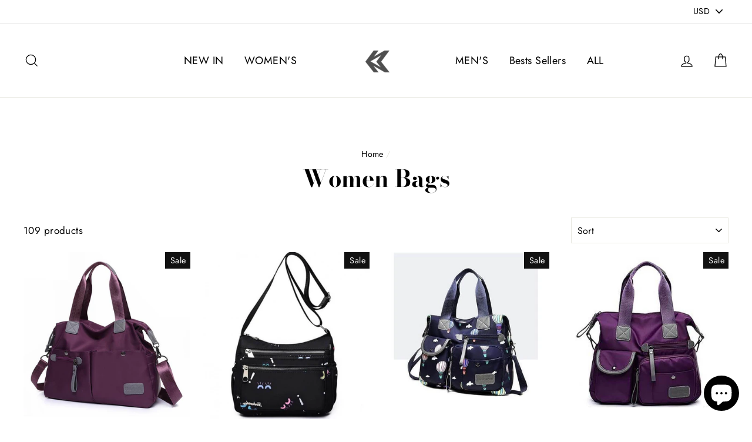

--- FILE ---
content_type: text/html; charset=utf-8
request_url: https://pervbags.com/collections/women-bags
body_size: 48370
content:
<!doctype html>
<html class="no-js" lang="en">
<head>
  <meta charset="utf-8">
  <meta http-equiv="X-UA-Compatible" content="IE=edge,chrome=1">
  <meta name="viewport" content="width=device-width,initial-scale=1">
  <meta name="theme-color" content="#111111">
  <link rel="canonical" href="https://pervbags.com/collections/women-bags">
  <meta name="format-detection" content="telephone=no">
<meta name="facebook-domain-verification" content="nrs1w2ft56ed8t4461hq8kq9x195e4" /> 
  
<!-- Taboola Pixel Code -->
<script type='text/javascript'>
  window._tfa = window._tfa || [];
  window._tfa.push({notify: 'event', name: 'page_view', id: 1434627});
  !function (t, f, a, x) {
         if (!document.getElementById(x)) {
            t.async = 1;t.src = a;t.id=x;f.parentNode.insertBefore(t, f);
         }
  }(document.createElement('script'),
  document.getElementsByTagName('script')[0],
  '//cdn.taboola.com/libtrc/unip/1434627/tfa.js',
  'tb_tfa_script');
  </script>
<!-- End of Taboola Pixel Code -->
  <title>Women Bags
&ndash; varskarc
</title><meta property="og:site_name" content="varskarc">
  <meta property="og:url" content="https://pervbags.com/collections/women-bags">
  <meta property="og:title" content="Women Bags">
  <meta property="og:type" content="website">
  <meta property="og:description" content="Welcome to Varskarc , footwear online shopping! Here to find footwear sale ladies,new style ladies sandals, ladies black strappy shoes,ladies leather shoe boots, mens brown suede moccasins and loafer shoes. We offer you all types of money off coupons, discounts and voucher deals - just to save your wallet! -slow man"><meta property="og:image" content="http://pervbags.com/cdn/shop/collections/106d43c3a0159f9dce4a2123931690e9_1200x630.jpg?v=1593344762">
  <meta property="og:image:secure_url" content="https://pervbags.com/cdn/shop/collections/106d43c3a0159f9dce4a2123931690e9_1200x630.jpg?v=1593344762">
  <meta name="twitter:site" content="@">
  <meta name="twitter:card" content="summary_large_image">
  <meta name="twitter:title" content="Women Bags">
  <meta name="twitter:description" content="Welcome to Varskarc , footwear online shopping! Here to find footwear sale ladies,new style ladies sandals, ladies black strappy shoes,ladies leather shoe boots, mens brown suede moccasins and loafer shoes. We offer you all types of money off coupons, discounts and voucher deals - just to save your wallet! -slow man">


  <style>
  @font-face {
  font-family: "Bodoni Moda";
  font-weight: 700;
  font-style: normal;
  src: url("//pervbags.com/cdn/fonts/bodoni_moda/bodonimoda_n7.837502b3cbe406d2c6f311e87870fa9980b0b36a.woff2") format("woff2"),
       url("//pervbags.com/cdn/fonts/bodoni_moda/bodonimoda_n7.c198e1cda930f96f6ae1aa8ef8facc95a64cfd1f.woff") format("woff");
}

  @font-face {
  font-family: Jost;
  font-weight: 400;
  font-style: normal;
  src: url("//pervbags.com/cdn/fonts/jost/jost_n4.d47a1b6347ce4a4c9f437608011273009d91f2b7.woff2") format("woff2"),
       url("//pervbags.com/cdn/fonts/jost/jost_n4.791c46290e672b3f85c3d1c651ef2efa3819eadd.woff") format("woff");
}


  @font-face {
  font-family: Jost;
  font-weight: 700;
  font-style: normal;
  src: url("//pervbags.com/cdn/fonts/jost/jost_n7.921dc18c13fa0b0c94c5e2517ffe06139c3615a3.woff2") format("woff2"),
       url("//pervbags.com/cdn/fonts/jost/jost_n7.cbfc16c98c1e195f46c536e775e4e959c5f2f22b.woff") format("woff");
}

  @font-face {
  font-family: Jost;
  font-weight: 400;
  font-style: italic;
  src: url("//pervbags.com/cdn/fonts/jost/jost_i4.b690098389649750ada222b9763d55796c5283a5.woff2") format("woff2"),
       url("//pervbags.com/cdn/fonts/jost/jost_i4.fd766415a47e50b9e391ae7ec04e2ae25e7e28b0.woff") format("woff");
}

  @font-face {
  font-family: Jost;
  font-weight: 700;
  font-style: italic;
  src: url("//pervbags.com/cdn/fonts/jost/jost_i7.d8201b854e41e19d7ed9b1a31fe4fe71deea6d3f.woff2") format("woff2"),
       url("//pervbags.com/cdn/fonts/jost/jost_i7.eae515c34e26b6c853efddc3fc0c552e0de63757.woff") format("woff");
}

</style>

  <link href="//pervbags.com/cdn/shop/t/2/assets/theme.scss.css?v=68455818956647107181759259274" rel="stylesheet" type="text/css" media="all" />

  <style>
    .collection-item__title {
      font-size: 26px;
    }

    @media screen and (max-width: 768px) {
      .collection-item__title {
        font-size: 20.8px;
      }
    }
  </style>

  <script>
    document.documentElement.className = document.documentElement.className.replace('no-js', 'js');

    window.theme = window.theme || {};
    theme.strings = {
      addToCart: "Add to cart",
      soldOut: "Sold Out",
      unavailable: "Unavailable",
      stockLabel: "[count] in stock",
      savePrice: "Save [saved_amount]",
      cartSavings: "You're saving [savings]",
      cartEmpty: "Your cart is currently empty.",
      cartTermsConfirmation: "You must agree with the terms and conditions of sales to check out"
    };
    theme.settings = {
      cartType: "drawer",
      moneyFormat: "\u003cspan class=money\u003e${{amount}}\u003c\/span\u003e",
      recentlyViewedEnabled: false,
      quickView: false,
      themeVersion: "1.3.2"
    };
  </script>

  <script>window.performance && window.performance.mark && window.performance.mark('shopify.content_for_header.start');</script><meta id="shopify-digital-wallet" name="shopify-digital-wallet" content="/8200814672/digital_wallets/dialog">
<meta name="shopify-checkout-api-token" content="bea03310ea25c1a2f3a390c21926e3b2">
<meta id="in-context-paypal-metadata" data-shop-id="8200814672" data-venmo-supported="false" data-environment="production" data-locale="en_US" data-paypal-v4="true" data-currency="USD">
<link rel="alternate" type="application/atom+xml" title="Feed" href="/collections/women-bags.atom" />
<link rel="next" href="/collections/women-bags?page=2">
<link rel="alternate" type="application/json+oembed" href="https://pervbags.com/collections/women-bags.oembed">
<script async="async" src="/checkouts/internal/preloads.js?locale=en-US"></script>
<script id="shopify-features" type="application/json">{"accessToken":"bea03310ea25c1a2f3a390c21926e3b2","betas":["rich-media-storefront-analytics"],"domain":"pervbags.com","predictiveSearch":true,"shopId":8200814672,"locale":"en"}</script>
<script>var Shopify = Shopify || {};
Shopify.shop = "varskarc.myshopify.com";
Shopify.locale = "en";
Shopify.currency = {"active":"USD","rate":"1.0"};
Shopify.country = "US";
Shopify.theme = {"name":"Impulse","id":46230601808,"schema_name":"Impulse","schema_version":"1.3.2","theme_store_id":857,"role":"main"};
Shopify.theme.handle = "null";
Shopify.theme.style = {"id":null,"handle":null};
Shopify.cdnHost = "pervbags.com/cdn";
Shopify.routes = Shopify.routes || {};
Shopify.routes.root = "/";</script>
<script type="module">!function(o){(o.Shopify=o.Shopify||{}).modules=!0}(window);</script>
<script>!function(o){function n(){var o=[];function n(){o.push(Array.prototype.slice.apply(arguments))}return n.q=o,n}var t=o.Shopify=o.Shopify||{};t.loadFeatures=n(),t.autoloadFeatures=n()}(window);</script>
<script id="shop-js-analytics" type="application/json">{"pageType":"collection"}</script>
<script defer="defer" async type="module" src="//pervbags.com/cdn/shopifycloud/shop-js/modules/v2/client.init-shop-cart-sync_BdyHc3Nr.en.esm.js"></script>
<script defer="defer" async type="module" src="//pervbags.com/cdn/shopifycloud/shop-js/modules/v2/chunk.common_Daul8nwZ.esm.js"></script>
<script type="module">
  await import("//pervbags.com/cdn/shopifycloud/shop-js/modules/v2/client.init-shop-cart-sync_BdyHc3Nr.en.esm.js");
await import("//pervbags.com/cdn/shopifycloud/shop-js/modules/v2/chunk.common_Daul8nwZ.esm.js");

  window.Shopify.SignInWithShop?.initShopCartSync?.({"fedCMEnabled":true,"windoidEnabled":true});

</script>
<script>(function() {
  var isLoaded = false;
  function asyncLoad() {
    if (isLoaded) return;
    isLoaded = true;
    var urls = ["https:\/\/intg.snapchat.com\/shopify\/shopify-scevent.js?id=5a2fdeff-9a1c-40db-bc1d-9b91f1c633a2\u0026shop=varskarc.myshopify.com"];
    for (var i = 0; i < urls.length; i++) {
      var s = document.createElement('script');
      s.type = 'text/javascript';
      s.async = true;
      s.src = urls[i];
      var x = document.getElementsByTagName('script')[0];
      x.parentNode.insertBefore(s, x);
    }
  };
  if(window.attachEvent) {
    window.attachEvent('onload', asyncLoad);
  } else {
    window.addEventListener('load', asyncLoad, false);
  }
})();</script>
<script id="__st">var __st={"a":8200814672,"offset":-43200,"reqid":"e1a3d7d9-5e44-42d5-82ed-f286eafe09bf-1769017309","pageurl":"pervbags.com\/collections\/women-bags","u":"04c99587f568","p":"collection","rtyp":"collection","rid":164877336656};</script>
<script>window.ShopifyPaypalV4VisibilityTracking = true;</script>
<script id="form-persister">!function(){'use strict';const t='contact',e='new_comment',n=[[t,t],['blogs',e],['comments',e],[t,'customer']],o='password',r='form_key',c=['recaptcha-v3-token','g-recaptcha-response','h-captcha-response',o],s=()=>{try{return window.sessionStorage}catch{return}},i='__shopify_v',u=t=>t.elements[r],a=function(){const t=[...n].map((([t,e])=>`form[action*='/${t}']:not([data-nocaptcha='true']) input[name='form_type'][value='${e}']`)).join(',');var e;return e=t,()=>e?[...document.querySelectorAll(e)].map((t=>t.form)):[]}();function m(t){const e=u(t);a().includes(t)&&(!e||!e.value)&&function(t){try{if(!s())return;!function(t){const e=s();if(!e)return;const n=u(t);if(!n)return;const o=n.value;o&&e.removeItem(o)}(t);const e=Array.from(Array(32),(()=>Math.random().toString(36)[2])).join('');!function(t,e){u(t)||t.append(Object.assign(document.createElement('input'),{type:'hidden',name:r})),t.elements[r].value=e}(t,e),function(t,e){const n=s();if(!n)return;const r=[...t.querySelectorAll(`input[type='${o}']`)].map((({name:t})=>t)),u=[...c,...r],a={};for(const[o,c]of new FormData(t).entries())u.includes(o)||(a[o]=c);n.setItem(e,JSON.stringify({[i]:1,action:t.action,data:a}))}(t,e)}catch(e){console.error('failed to persist form',e)}}(t)}const f=t=>{if('true'===t.dataset.persistBound)return;const e=function(t,e){const n=function(t){return'function'==typeof t.submit?t.submit:HTMLFormElement.prototype.submit}(t).bind(t);return function(){let t;return()=>{t||(t=!0,(()=>{try{e(),n()}catch(t){(t=>{console.error('form submit failed',t)})(t)}})(),setTimeout((()=>t=!1),250))}}()}(t,(()=>{m(t)}));!function(t,e){if('function'==typeof t.submit&&'function'==typeof e)try{t.submit=e}catch{}}(t,e),t.addEventListener('submit',(t=>{t.preventDefault(),e()})),t.dataset.persistBound='true'};!function(){function t(t){const e=(t=>{const e=t.target;return e instanceof HTMLFormElement?e:e&&e.form})(t);e&&m(e)}document.addEventListener('submit',t),document.addEventListener('DOMContentLoaded',(()=>{const e=a();for(const t of e)f(t);var n;n=document.body,new window.MutationObserver((t=>{for(const e of t)if('childList'===e.type&&e.addedNodes.length)for(const t of e.addedNodes)1===t.nodeType&&'FORM'===t.tagName&&a().includes(t)&&f(t)})).observe(n,{childList:!0,subtree:!0,attributes:!1}),document.removeEventListener('submit',t)}))}()}();</script>
<script integrity="sha256-4kQ18oKyAcykRKYeNunJcIwy7WH5gtpwJnB7kiuLZ1E=" data-source-attribution="shopify.loadfeatures" defer="defer" src="//pervbags.com/cdn/shopifycloud/storefront/assets/storefront/load_feature-a0a9edcb.js" crossorigin="anonymous"></script>
<script data-source-attribution="shopify.dynamic_checkout.dynamic.init">var Shopify=Shopify||{};Shopify.PaymentButton=Shopify.PaymentButton||{isStorefrontPortableWallets:!0,init:function(){window.Shopify.PaymentButton.init=function(){};var t=document.createElement("script");t.src="https://pervbags.com/cdn/shopifycloud/portable-wallets/latest/portable-wallets.en.js",t.type="module",document.head.appendChild(t)}};
</script>
<script data-source-attribution="shopify.dynamic_checkout.buyer_consent">
  function portableWalletsHideBuyerConsent(e){var t=document.getElementById("shopify-buyer-consent"),n=document.getElementById("shopify-subscription-policy-button");t&&n&&(t.classList.add("hidden"),t.setAttribute("aria-hidden","true"),n.removeEventListener("click",e))}function portableWalletsShowBuyerConsent(e){var t=document.getElementById("shopify-buyer-consent"),n=document.getElementById("shopify-subscription-policy-button");t&&n&&(t.classList.remove("hidden"),t.removeAttribute("aria-hidden"),n.addEventListener("click",e))}window.Shopify?.PaymentButton&&(window.Shopify.PaymentButton.hideBuyerConsent=portableWalletsHideBuyerConsent,window.Shopify.PaymentButton.showBuyerConsent=portableWalletsShowBuyerConsent);
</script>
<script data-source-attribution="shopify.dynamic_checkout.cart.bootstrap">document.addEventListener("DOMContentLoaded",(function(){function t(){return document.querySelector("shopify-accelerated-checkout-cart, shopify-accelerated-checkout")}if(t())Shopify.PaymentButton.init();else{new MutationObserver((function(e,n){t()&&(Shopify.PaymentButton.init(),n.disconnect())})).observe(document.body,{childList:!0,subtree:!0})}}));
</script>
<link id="shopify-accelerated-checkout-styles" rel="stylesheet" media="screen" href="https://pervbags.com/cdn/shopifycloud/portable-wallets/latest/accelerated-checkout-backwards-compat.css" crossorigin="anonymous">
<style id="shopify-accelerated-checkout-cart">
        #shopify-buyer-consent {
  margin-top: 1em;
  display: inline-block;
  width: 100%;
}

#shopify-buyer-consent.hidden {
  display: none;
}

#shopify-subscription-policy-button {
  background: none;
  border: none;
  padding: 0;
  text-decoration: underline;
  font-size: inherit;
  cursor: pointer;
}

#shopify-subscription-policy-button::before {
  box-shadow: none;
}

      </style>

<script>window.performance && window.performance.mark && window.performance.mark('shopify.content_for_header.end');</script>
  <!--[if lt IE 9]>
<script src="//cdnjs.cloudflare.com/ajax/libs/html5shiv/3.7.2/html5shiv.min.js" type="text/javascript"></script>
<![endif]-->
<!--[if (lte IE 9) ]><script src="//pervbags.com/cdn/shop/t/2/assets/match-media.min.js?v=159635276924582161481549592858" type="text/javascript"></script><![endif]-->


  
  <script src="//pervbags.com/cdn/shop/t/2/assets/vendor.js" defer="defer"></script>



  
    <script src="/services/javascripts/currencies.js" defer="defer"></script>
    
  <script src="//pervbags.com/cdn/shop/t/2/assets/jquery.currencies.min.js" defer="defer"></script>


  

  
  <script src="//pervbags.com/cdn/shop/t/2/assets/theme.js?v=63450923484610529311549592871" defer="defer"></script>


<script>
  
window.mlvedaShopCurrency = "USD";
window.shopCurrency = "USD";
window.supported_currencies = "USD CAD AUD GBP EUR INR JPY";
</script>

 <!-- "snippets/alireviews_core.liquid" was not rendered, the associated app was uninstalled --> 
  
  <meta name="p:domain_verify" content="1b8386c13e8614e6e81d8bd77c938d2b"/>

 <script>window.is_hulkpo_installed=true</script><script src="https://cdn.shopify.com/extensions/e8878072-2f6b-4e89-8082-94b04320908d/inbox-1254/assets/inbox-chat-loader.js" type="text/javascript" defer="defer"></script>
<link href="https://monorail-edge.shopifysvc.com" rel="dns-prefetch">
<script>(function(){if ("sendBeacon" in navigator && "performance" in window) {try {var session_token_from_headers = performance.getEntriesByType('navigation')[0].serverTiming.find(x => x.name == '_s').description;} catch {var session_token_from_headers = undefined;}var session_cookie_matches = document.cookie.match(/_shopify_s=([^;]*)/);var session_token_from_cookie = session_cookie_matches && session_cookie_matches.length === 2 ? session_cookie_matches[1] : "";var session_token = session_token_from_headers || session_token_from_cookie || "";function handle_abandonment_event(e) {var entries = performance.getEntries().filter(function(entry) {return /monorail-edge.shopifysvc.com/.test(entry.name);});if (!window.abandonment_tracked && entries.length === 0) {window.abandonment_tracked = true;var currentMs = Date.now();var navigation_start = performance.timing.navigationStart;var payload = {shop_id: 8200814672,url: window.location.href,navigation_start,duration: currentMs - navigation_start,session_token,page_type: "collection"};window.navigator.sendBeacon("https://monorail-edge.shopifysvc.com/v1/produce", JSON.stringify({schema_id: "online_store_buyer_site_abandonment/1.1",payload: payload,metadata: {event_created_at_ms: currentMs,event_sent_at_ms: currentMs}}));}}window.addEventListener('pagehide', handle_abandonment_event);}}());</script>
<script id="web-pixels-manager-setup">(function e(e,d,r,n,o){if(void 0===o&&(o={}),!Boolean(null===(a=null===(i=window.Shopify)||void 0===i?void 0:i.analytics)||void 0===a?void 0:a.replayQueue)){var i,a;window.Shopify=window.Shopify||{};var t=window.Shopify;t.analytics=t.analytics||{};var s=t.analytics;s.replayQueue=[],s.publish=function(e,d,r){return s.replayQueue.push([e,d,r]),!0};try{self.performance.mark("wpm:start")}catch(e){}var l=function(){var e={modern:/Edge?\/(1{2}[4-9]|1[2-9]\d|[2-9]\d{2}|\d{4,})\.\d+(\.\d+|)|Firefox\/(1{2}[4-9]|1[2-9]\d|[2-9]\d{2}|\d{4,})\.\d+(\.\d+|)|Chrom(ium|e)\/(9{2}|\d{3,})\.\d+(\.\d+|)|(Maci|X1{2}).+ Version\/(15\.\d+|(1[6-9]|[2-9]\d|\d{3,})\.\d+)([,.]\d+|)( \(\w+\)|)( Mobile\/\w+|) Safari\/|Chrome.+OPR\/(9{2}|\d{3,})\.\d+\.\d+|(CPU[ +]OS|iPhone[ +]OS|CPU[ +]iPhone|CPU IPhone OS|CPU iPad OS)[ +]+(15[._]\d+|(1[6-9]|[2-9]\d|\d{3,})[._]\d+)([._]\d+|)|Android:?[ /-](13[3-9]|1[4-9]\d|[2-9]\d{2}|\d{4,})(\.\d+|)(\.\d+|)|Android.+Firefox\/(13[5-9]|1[4-9]\d|[2-9]\d{2}|\d{4,})\.\d+(\.\d+|)|Android.+Chrom(ium|e)\/(13[3-9]|1[4-9]\d|[2-9]\d{2}|\d{4,})\.\d+(\.\d+|)|SamsungBrowser\/([2-9]\d|\d{3,})\.\d+/,legacy:/Edge?\/(1[6-9]|[2-9]\d|\d{3,})\.\d+(\.\d+|)|Firefox\/(5[4-9]|[6-9]\d|\d{3,})\.\d+(\.\d+|)|Chrom(ium|e)\/(5[1-9]|[6-9]\d|\d{3,})\.\d+(\.\d+|)([\d.]+$|.*Safari\/(?![\d.]+ Edge\/[\d.]+$))|(Maci|X1{2}).+ Version\/(10\.\d+|(1[1-9]|[2-9]\d|\d{3,})\.\d+)([,.]\d+|)( \(\w+\)|)( Mobile\/\w+|) Safari\/|Chrome.+OPR\/(3[89]|[4-9]\d|\d{3,})\.\d+\.\d+|(CPU[ +]OS|iPhone[ +]OS|CPU[ +]iPhone|CPU IPhone OS|CPU iPad OS)[ +]+(10[._]\d+|(1[1-9]|[2-9]\d|\d{3,})[._]\d+)([._]\d+|)|Android:?[ /-](13[3-9]|1[4-9]\d|[2-9]\d{2}|\d{4,})(\.\d+|)(\.\d+|)|Mobile Safari.+OPR\/([89]\d|\d{3,})\.\d+\.\d+|Android.+Firefox\/(13[5-9]|1[4-9]\d|[2-9]\d{2}|\d{4,})\.\d+(\.\d+|)|Android.+Chrom(ium|e)\/(13[3-9]|1[4-9]\d|[2-9]\d{2}|\d{4,})\.\d+(\.\d+|)|Android.+(UC? ?Browser|UCWEB|U3)[ /]?(15\.([5-9]|\d{2,})|(1[6-9]|[2-9]\d|\d{3,})\.\d+)\.\d+|SamsungBrowser\/(5\.\d+|([6-9]|\d{2,})\.\d+)|Android.+MQ{2}Browser\/(14(\.(9|\d{2,})|)|(1[5-9]|[2-9]\d|\d{3,})(\.\d+|))(\.\d+|)|K[Aa][Ii]OS\/(3\.\d+|([4-9]|\d{2,})\.\d+)(\.\d+|)/},d=e.modern,r=e.legacy,n=navigator.userAgent;return n.match(d)?"modern":n.match(r)?"legacy":"unknown"}(),u="modern"===l?"modern":"legacy",c=(null!=n?n:{modern:"",legacy:""})[u],f=function(e){return[e.baseUrl,"/wpm","/b",e.hashVersion,"modern"===e.buildTarget?"m":"l",".js"].join("")}({baseUrl:d,hashVersion:r,buildTarget:u}),m=function(e){var d=e.version,r=e.bundleTarget,n=e.surface,o=e.pageUrl,i=e.monorailEndpoint;return{emit:function(e){var a=e.status,t=e.errorMsg,s=(new Date).getTime(),l=JSON.stringify({metadata:{event_sent_at_ms:s},events:[{schema_id:"web_pixels_manager_load/3.1",payload:{version:d,bundle_target:r,page_url:o,status:a,surface:n,error_msg:t},metadata:{event_created_at_ms:s}}]});if(!i)return console&&console.warn&&console.warn("[Web Pixels Manager] No Monorail endpoint provided, skipping logging."),!1;try{return self.navigator.sendBeacon.bind(self.navigator)(i,l)}catch(e){}var u=new XMLHttpRequest;try{return u.open("POST",i,!0),u.setRequestHeader("Content-Type","text/plain"),u.send(l),!0}catch(e){return console&&console.warn&&console.warn("[Web Pixels Manager] Got an unhandled error while logging to Monorail."),!1}}}}({version:r,bundleTarget:l,surface:e.surface,pageUrl:self.location.href,monorailEndpoint:e.monorailEndpoint});try{o.browserTarget=l,function(e){var d=e.src,r=e.async,n=void 0===r||r,o=e.onload,i=e.onerror,a=e.sri,t=e.scriptDataAttributes,s=void 0===t?{}:t,l=document.createElement("script"),u=document.querySelector("head"),c=document.querySelector("body");if(l.async=n,l.src=d,a&&(l.integrity=a,l.crossOrigin="anonymous"),s)for(var f in s)if(Object.prototype.hasOwnProperty.call(s,f))try{l.dataset[f]=s[f]}catch(e){}if(o&&l.addEventListener("load",o),i&&l.addEventListener("error",i),u)u.appendChild(l);else{if(!c)throw new Error("Did not find a head or body element to append the script");c.appendChild(l)}}({src:f,async:!0,onload:function(){if(!function(){var e,d;return Boolean(null===(d=null===(e=window.Shopify)||void 0===e?void 0:e.analytics)||void 0===d?void 0:d.initialized)}()){var d=window.webPixelsManager.init(e)||void 0;if(d){var r=window.Shopify.analytics;r.replayQueue.forEach((function(e){var r=e[0],n=e[1],o=e[2];d.publishCustomEvent(r,n,o)})),r.replayQueue=[],r.publish=d.publishCustomEvent,r.visitor=d.visitor,r.initialized=!0}}},onerror:function(){return m.emit({status:"failed",errorMsg:"".concat(f," has failed to load")})},sri:function(e){var d=/^sha384-[A-Za-z0-9+/=]+$/;return"string"==typeof e&&d.test(e)}(c)?c:"",scriptDataAttributes:o}),m.emit({status:"loading"})}catch(e){m.emit({status:"failed",errorMsg:(null==e?void 0:e.message)||"Unknown error"})}}})({shopId: 8200814672,storefrontBaseUrl: "https://pervbags.com",extensionsBaseUrl: "https://extensions.shopifycdn.com/cdn/shopifycloud/web-pixels-manager",monorailEndpoint: "https://monorail-edge.shopifysvc.com/unstable/produce_batch",surface: "storefront-renderer",enabledBetaFlags: ["2dca8a86"],webPixelsConfigList: [{"id":"67993680","configuration":"{\"pixel_id\":\"308050939862407\",\"pixel_type\":\"facebook_pixel\",\"metaapp_system_user_token\":\"-\"}","eventPayloadVersion":"v1","runtimeContext":"OPEN","scriptVersion":"ca16bc87fe92b6042fbaa3acc2fbdaa6","type":"APP","apiClientId":2329312,"privacyPurposes":["ANALYTICS","MARKETING","SALE_OF_DATA"],"dataSharingAdjustments":{"protectedCustomerApprovalScopes":["read_customer_address","read_customer_email","read_customer_name","read_customer_personal_data","read_customer_phone"]}},{"id":"3473488","configuration":"{\"pixelId\":\"5a2fdeff-9a1c-40db-bc1d-9b91f1c633a2\"}","eventPayloadVersion":"v1","runtimeContext":"STRICT","scriptVersion":"c119f01612c13b62ab52809eb08154bb","type":"APP","apiClientId":2556259,"privacyPurposes":["ANALYTICS","MARKETING","SALE_OF_DATA"],"dataSharingAdjustments":{"protectedCustomerApprovalScopes":["read_customer_address","read_customer_email","read_customer_name","read_customer_personal_data","read_customer_phone"]}},{"id":"54919248","eventPayloadVersion":"v1","runtimeContext":"LAX","scriptVersion":"1","type":"CUSTOM","privacyPurposes":["ANALYTICS"],"name":"Google Analytics tag (migrated)"},{"id":"shopify-app-pixel","configuration":"{}","eventPayloadVersion":"v1","runtimeContext":"STRICT","scriptVersion":"0450","apiClientId":"shopify-pixel","type":"APP","privacyPurposes":["ANALYTICS","MARKETING"]},{"id":"shopify-custom-pixel","eventPayloadVersion":"v1","runtimeContext":"LAX","scriptVersion":"0450","apiClientId":"shopify-pixel","type":"CUSTOM","privacyPurposes":["ANALYTICS","MARKETING"]}],isMerchantRequest: false,initData: {"shop":{"name":"varskarc","paymentSettings":{"currencyCode":"USD"},"myshopifyDomain":"varskarc.myshopify.com","countryCode":"HK","storefrontUrl":"https:\/\/pervbags.com"},"customer":null,"cart":null,"checkout":null,"productVariants":[],"purchasingCompany":null},},"https://pervbags.com/cdn","fcfee988w5aeb613cpc8e4bc33m6693e112",{"modern":"","legacy":""},{"shopId":"8200814672","storefrontBaseUrl":"https:\/\/pervbags.com","extensionBaseUrl":"https:\/\/extensions.shopifycdn.com\/cdn\/shopifycloud\/web-pixels-manager","surface":"storefront-renderer","enabledBetaFlags":"[\"2dca8a86\"]","isMerchantRequest":"false","hashVersion":"fcfee988w5aeb613cpc8e4bc33m6693e112","publish":"custom","events":"[[\"page_viewed\",{}],[\"collection_viewed\",{\"collection\":{\"id\":\"164877336656\",\"title\":\"Women Bags\",\"productVariants\":[{\"price\":{\"amount\":28.99,\"currencyCode\":\"USD\"},\"product\":{\"title\":\"2021 Korean women Oxford cloth canvas bag nylon fashion shoulder bag\",\"vendor\":\"varskarc\",\"id\":\"4716566413392\",\"untranslatedTitle\":\"2021 Korean women Oxford cloth canvas bag nylon fashion shoulder bag\",\"url\":\"\/products\/bottega-veneta-clutch-amazon-luggage-2020-korean-women-oxford-cloth-canvas-bag-nylon-fashion-shoulder-bag-celine-trio-9920200618103954800\",\"type\":\"Luggage \u0026 Bags \u003e Backpacks\"},\"id\":\"32653794377808\",\"image\":{\"src\":\"\/\/pervbags.com\/cdn\/shop\/products\/2020-06-18_5eead3df11a1a.jpg?v=1609128789\"},\"sku\":\"2450507\",\"title\":\"Purple\",\"untranslatedTitle\":\"Purple\"},{\"price\":{\"amount\":32.99,\"currencyCode\":\"USD\"},\"product\":{\"title\":\"multi-layer large capacity high quality shopping shoulder bag\",\"vendor\":\"varskarc\",\"id\":\"6541230800976\",\"untranslatedTitle\":\"multi-layer large capacity high quality shopping shoulder bag\",\"url\":\"\/products\/messenger-bags-for-men-clutch-purse-multi-layer-large-capacity-high-quality-shopping-shoulder-bag-ski-backpack-9920210104162836485\",\"type\":\"Luggage \u0026 Bags \u003e Backpacks\"},\"id\":\"39272741503056\",\"image\":{\"src\":\"\/\/pervbags.com\/cdn\/shop\/products\/2021-01-04_5ff2d15d19dc2.jpg?v=1615360342\"},\"sku\":\"2455001\",\"title\":\"Black\u0026Balloon\",\"untranslatedTitle\":\"Black\u0026Balloon\"},{\"price\":{\"amount\":37.99,\"currencyCode\":\"USD\"},\"product\":{\"title\":\"women's fancy print fashion large-capacity shoulder bag\",\"vendor\":\"varskarc\",\"id\":\"4716231458896\",\"untranslatedTitle\":\"women's fancy print fashion large-capacity shoulder bag\",\"url\":\"\/products\/david-jones-bags-bvlgari-bag-womens-fancy-print-fashion-large-capacity-shoulder-bag-david-jones-bags-9920200617154502309\",\"type\":\"Luggage \u0026 Bags \u003e Backpacks\"},\"id\":\"32653431111760\",\"image\":{\"src\":\"\/\/pervbags.com\/cdn\/shop\/products\/2020-06-17_5ee9c9ee5ce23.jpg?v=1594181347\"},\"sku\":\"2450452\",\"title\":\"Blue\",\"untranslatedTitle\":\"Blue\"},{\"price\":{\"amount\":29.99,\"currencyCode\":\"USD\"},\"product\":{\"title\":\"2021 new lady's chic all-match large-capacity canvas nylon shoulder bag\",\"vendor\":\"varskarc\",\"id\":\"4716338020432\",\"untranslatedTitle\":\"2021 new lady's chic all-match large-capacity canvas nylon shoulder bag\",\"url\":\"\/products\/prada-belt-bag-frye-handbags-2020-new-ladys-chic-all-match-large-capacity-canvas-nylon-shoulder-bag-north-face-backpack-sale-9920200616160430676\",\"type\":\"Luggage \u0026 Bags \u003e Backpacks\"},\"id\":\"32653546455120\",\"image\":{\"src\":\"\/\/pervbags.com\/cdn\/shop\/products\/2020-06-16_5ee87cb507648.jpg?v=1594182616\"},\"sku\":\"2450386\",\"title\":\"Black\",\"untranslatedTitle\":\"Black\"},{\"price\":{\"amount\":39.99,\"currencyCode\":\"USD\"},\"product\":{\"title\":\"classic fashion large capacity waterproof shouler handbag\",\"vendor\":\"varskarc\",\"id\":\"6541230374992\",\"untranslatedTitle\":\"classic fashion large capacity waterproof shouler handbag\",\"url\":\"\/products\/celine-trio-celine-trio-classic-fashion-large-capacity-waterproof-shouler-handbag-loungefly-mini-backpack-9920210104223954215\",\"type\":\"Luggage \u0026 Bags \u003e Backpacks\"},\"id\":\"39272739700816\",\"image\":{\"src\":\"\/\/pervbags.com\/cdn\/shop\/products\/2021-01-04_5ff32880d0581.jpg?v=1615359984\"},\"sku\":\"2455015\",\"title\":\"Black\",\"untranslatedTitle\":\"Black\"},{\"price\":{\"amount\":35.99,\"currencyCode\":\"USD\"},\"product\":{\"title\":\"Women's large capacity nylon fabric waterproof fashion versatile shoulder bag\",\"vendor\":\"varskarc\",\"id\":\"4777767895120\",\"untranslatedTitle\":\"Women's large capacity nylon fabric waterproof fashion versatile shoulder bag\",\"url\":\"\/products\/leather-bags-for-men-mary-poppins-bag-womens-large-capacity-nylon-fabric-waterproof-fashion-versatile-shoulder-bag-leather-bags-for-men-9920200810170036588\",\"type\":\"Luggage \u0026 Bags \u003e Backpacks\"},\"id\":\"32795651801168\",\"image\":{\"src\":\"\/\/pervbags.com\/cdn\/shop\/products\/2020-08-10_5f310c338184b.jpg?v=1603629152\"},\"sku\":\"2451145\",\"title\":\"Black\",\"untranslatedTitle\":\"Black\"},{\"price\":{\"amount\":39.99,\"currencyCode\":\"USD\"},\"product\":{\"title\":\"classic fashion large capacity practical student shoulder bag\",\"vendor\":\"varskarc\",\"id\":\"6541230178384\",\"untranslatedTitle\":\"classic fashion large capacity practical student shoulder bag\",\"url\":\"\/products\/louis-vuitton-bucket-bag-patagonia-sling-bag-classic-fashion-large-capacity-practical-student-shoulder-bag-louis-vuitton-bucket-bag-9920210104224212116\",\"type\":\"Luggage \u0026 Bags \u003e Backpacks\"},\"id\":\"39272739504208\",\"image\":{\"src\":\"\/\/pervbags.com\/cdn\/shop\/products\/2021-01-04_5ff32939f386f.jpg?v=1615359791\"},\"sku\":\"2455021\",\"title\":\"Black\",\"untranslatedTitle\":\"Black\"},{\"price\":{\"amount\":19.99,\"currencyCode\":\"USD\"},\"product\":{\"title\":\"2021 new trending vintage fashion large capacity shoulder bag\",\"vendor\":\"varskarc\",\"id\":\"6541231063120\",\"untranslatedTitle\":\"2021 new trending vintage fashion large capacity shoulder bag\",\"url\":\"\/products\/white-louis-vuitton-bag-dior-saddle-bag-2021-new-trending-vintage-fashion-large-capacity-shoulder-bag-high-sierra-bags-9920210104224948856\",\"type\":\"Luggage \u0026 Bags \u003e Backpacks\"},\"id\":\"39272742781008\",\"image\":{\"src\":\"\/\/pervbags.com\/cdn\/shop\/products\/2021-01-04_5ff329e88709e.jpg?v=1615360530\"},\"sku\":\"2455022\",\"title\":\"Blue\u0026butterfly\",\"untranslatedTitle\":\"Blue\u0026butterfly\"},{\"price\":{\"amount\":29.99,\"currencyCode\":\"USD\"},\"product\":{\"title\":\"Women's large-capacity nylon fabric waterproof travel shoulder bag\",\"vendor\":\"varskarc\",\"id\":\"4777813934160\",\"untranslatedTitle\":\"Women's large-capacity nylon fabric waterproof travel shoulder bag\",\"url\":\"\/products\/hermes-crossbody-hermes-crossbody-womens-large-capacity-nylon-fabric-waterproof-travel-shoulder-bag-furla-handbags-9920200808205635786\",\"type\":\"Luggage \u0026 Bags \u003e Backpacks\"},\"id\":\"32795772452944\",\"image\":{\"src\":\"\/\/pervbags.com\/cdn\/shop\/products\/2020-08-08_5f2ea0c9df30a.jpg?v=1609129005\"},\"sku\":\"2451096\",\"title\":\"Pink\",\"untranslatedTitle\":\"Pink\"},{\"price\":{\"amount\":22.99,\"currencyCode\":\"USD\"},\"product\":{\"title\":\"pretty chic country style large capacity casual shoulder bag\",\"vendor\":\"varskarc\",\"id\":\"6541230637136\",\"untranslatedTitle\":\"pretty chic country style large capacity casual shoulder bag\",\"url\":\"\/products\/ted-baker-purse-kate-spade-bags-on-sale-pretty-chic-country-style-large-capacity-casual-shoulder-bag-coach-tabby-9920210104164635690\",\"type\":\"Luggage \u0026 Bags \u003e Backpacks\"},\"id\":\"39272740487248\",\"image\":{\"src\":\"\/\/pervbags.com\/cdn\/shop\/products\/2021-01-04_5ff2d51403344.jpg?v=1615360172\"},\"sku\":\"2455007\",\"title\":\"White\u0026Blue\",\"untranslatedTitle\":\"White\u0026Blue\"},{\"price\":{\"amount\":14.99,\"currencyCode\":\"USD\"},\"product\":{\"title\":\"2021 women's stylish elegant large capacity woven handbag shoulder bag\",\"vendor\":\"varskarc\",\"id\":\"4654625292368\",\"untranslatedTitle\":\"2021 women's stylish elegant large capacity woven handbag shoulder bag\",\"url\":\"\/products\/boyfriend-jeans-yellow-sweater-2020-womens-stylish-elegant-large-capacity-woven-handbag-shoulder-bag-wide-leg-jeans-9920200331213907430\",\"type\":\"Apparel \u0026 Accessories \u003e Clothing\"},\"id\":\"32531820150864\",\"image\":{\"src\":\"\/\/pervbags.com\/cdn\/shop\/products\/2020-03-31_5e8347f2574b4.jpg?v=1591862596\"},\"sku\":\"2447821\",\"title\":\"Black\",\"untranslatedTitle\":\"Black\"},{\"price\":{\"amount\":24.99,\"currencyCode\":\"USD\"},\"product\":{\"title\":\"women's Korean traveling large capacity practical joker jean bag backpack\",\"vendor\":\"varskarc\",\"id\":\"4654436319312\",\"untranslatedTitle\":\"women's Korean traveling large capacity practical joker jean bag backpack\",\"url\":\"\/products\/womens-korean-traveling-large-capacity-practical-joker-jean-bag-backpack-9920200328082552554\",\"type\":\"\"},\"id\":\"32531025166416\",\"image\":{\"src\":\"\/\/pervbags.com\/cdn\/shop\/products\/2020-03-28_5e7e996f7b61d.jpg?v=1591845335\"},\"sku\":\"2447700\",\"title\":\"Blue\",\"untranslatedTitle\":\"Blue\"},{\"price\":{\"amount\":36.99,\"currencyCode\":\"USD\"},\"product\":{\"title\":\"2021 women's Korean joker stylish tennager oxford fabric backpack\",\"vendor\":\"varskarc\",\"id\":\"4654438219856\",\"untranslatedTitle\":\"2021 women's Korean joker stylish tennager oxford fabric backpack\",\"url\":\"\/products\/vegan-leather-bags-gucci-bucket-bag-2020-womens-korean-joker-stylish-tennager-oxford-fabric-backpack-bum-bag-mens-9920200327230419381\",\"type\":\"Luggage \u0026 Bags \u003e Backpacks\"},\"id\":\"32531035816016\",\"image\":{\"src\":\"\/\/pervbags.com\/cdn\/shop\/products\/2020-03-27_5e7e15ce7c24b.jpg?v=1591845685\"},\"sku\":\"2447677\",\"title\":\"Red\",\"untranslatedTitle\":\"Red\"},{\"price\":{\"amount\":41.99,\"currencyCode\":\"USD\"},\"product\":{\"title\":\"fashion simplism style canvas large-capacity comfortable students double buckle backpack\",\"vendor\":\"varskarc\",\"id\":\"4655791997008\",\"untranslatedTitle\":\"fashion simplism style canvas large-capacity comfortable students double buckle backpack\",\"url\":\"\/products\/fila-backpack-beaded-bag-fashion-simplism-style-canvas-large-capacity-comfortable-students-double-buckle-backpack-fila-backpack-9920200403122226130\",\"type\":\"Luggage \u0026 Bags \u003e Backpacks\"},\"id\":\"32536084873296\",\"image\":{\"src\":\"\/\/pervbags.com\/cdn\/shop\/products\/2020-04-03_5e86b96938f20.jpg?v=1591947382\"},\"sku\":\"2448505\",\"title\":\"Purple\",\"untranslatedTitle\":\"Purple\"},{\"price\":{\"amount\":25.99,\"currencyCode\":\"USD\"},\"product\":{\"title\":\"fashion joker canvas removable waterproof inner liner large capability storage camera bag\",\"vendor\":\"varskarc\",\"id\":\"4654623850576\",\"untranslatedTitle\":\"fashion joker canvas removable waterproof inner liner large capability storage camera bag\",\"url\":\"\/products\/motorcycle-backpack-laptop-tote-fashion-joker-canvas-removable-waterproof-inner-liner-large-capability-storage-camera-bag-kate-spade-shoulder-bag-9920200331214141903\",\"type\":\"Luggage \u0026 Bags \u003e Backpacks\"},\"id\":\"32531810025552\",\"image\":{\"src\":\"\/\/pervbags.com\/cdn\/shop\/products\/2020-03-31_5e834882df983.jpg?v=1591862420\"},\"sku\":\"2447822\",\"title\":\"Gray\",\"untranslatedTitle\":\"Gray\"},{\"price\":{\"amount\":58.99,\"currencyCode\":\"USD\"},\"product\":{\"title\":\"2021 classic joker casual traveling cute teenager nylon backpack\",\"vendor\":\"varskarc\",\"id\":\"4655815721040\",\"untranslatedTitle\":\"2021 classic joker casual traveling cute teenager nylon backpack\",\"url\":\"\/products\/2020-classic-joker-casual-traveling-cute-teenager-nylon-backpack-9920200328155900996\",\"type\":\"\"},\"id\":\"32536167481424\",\"image\":{\"src\":\"\/\/pervbags.com\/cdn\/shop\/products\/2020-03-28_5e7f0334d79f8.jpg?v=1591949362\"},\"sku\":\"2447713\",\"title\":\"Yellow\",\"untranslatedTitle\":\"Yellow\"},{\"price\":{\"amount\":38.99,\"currencyCode\":\"USD\"},\"product\":{\"title\":\"quality graceful vintage trend bussiness style  leather shoulder bag\",\"vendor\":\"varskarc\",\"id\":\"4654604058704\",\"untranslatedTitle\":\"quality graceful vintage trend bussiness style  leather shoulder bag\",\"url\":\"\/products\/michael-kors-bags-sale-bottega-veneta-clutch-quality-graceful-vintage-trend-bussiness-style-leather-shoulder-bag-corduroy-backpack-9920200331160309852\",\"type\":\"Luggage \u0026 Bags \u003e Backpacks\"},\"id\":\"32531673579600\",\"image\":{\"src\":\"\/\/pervbags.com\/cdn\/shop\/products\/2020-03-31_5e82f92fbd9bb.jpg?v=1591860433\"},\"sku\":\"2447770\",\"title\":\"Black\",\"untranslatedTitle\":\"Black\"},{\"price\":{\"amount\":42.99,\"currencyCode\":\"USD\"},\"product\":{\"title\":\"2021 china vintage chic graceful simplism style large capacity handbag shoulder bag\",\"vendor\":\"varskarc\",\"id\":\"4654621655120\",\"untranslatedTitle\":\"2021 china vintage chic graceful simplism style large capacity handbag shoulder bag\",\"url\":\"\/products\/gym-duffle-bag-disney-purses-2020-china-vintage-chic-graceful-simplism-style-large-capacity-handbag-shoulder-bag-rolltop-rucksack-9920200404113551630\",\"type\":\"Luggage \u0026 Bags \u003e Backpacks\"},\"id\":\"32531796852816\",\"image\":{\"src\":\"\/\/pervbags.com\/cdn\/shop\/products\/2020-04-04_5e880077e28f6.jpg?v=1591862243\"},\"sku\":\"2448967\",\"title\":\"Black\",\"untranslatedTitle\":\"Black\"},{\"price\":{\"amount\":32.0,\"currencyCode\":\"USD\"},\"product\":{\"title\":\"Women's Bag New Large Capacity Nylon Bag Lightweight Waterproof Multifunctional Shoulder Messenger Backpack Travel Bag\",\"vendor\":\"varskarc\",\"id\":\"4494001274960\",\"untranslatedTitle\":\"Women's Bag New Large Capacity Nylon Bag Lightweight Waterproof Multifunctional Shoulder Messenger Backpack Travel Bag\",\"url\":\"\/products\/minaudiere-supreme-belt-bag-womens-bag-new-large-capacity-nylon-bag-lightweight-waterproof-multifunctional-shoulder-messenger-backpack-travel-bag-stone-mountain-handbags-9920200318172037431\",\"type\":\"Luggage \u0026 Bags \u003e Backpacks\"},\"id\":\"32018395889744\",\"image\":{\"src\":\"\/\/pervbags.com\/cdn\/shop\/products\/2020-03-18_5e71e7bf66866.jpg?v=1584527179\"},\"sku\":\"2447631\",\"title\":\"Red\",\"untranslatedTitle\":\"Red\"},{\"price\":{\"amount\":41.99,\"currencyCode\":\"USD\"},\"product\":{\"title\":\"2021 in vogue chic elegant trendsetter leather shoulder bag handbag messenger bag\",\"vendor\":\"varskarc\",\"id\":\"4654612381776\",\"untranslatedTitle\":\"2021 in vogue chic elegant trendsetter leather shoulder bag handbag messenger bag\",\"url\":\"\/products\/2020-in-vogue-chic-elegant-trendsetter-leather-shoulder-bag-handbag-messenger-bag-9920200328081214824\",\"type\":\"\"},\"id\":\"32531750158416\",\"image\":{\"src\":\"\/\/pervbags.com\/cdn\/shop\/products\/2020-03-28_5e7e958657226.jpg?v=1591861172\"},\"sku\":\"2447696\",\"title\":\"Black\",\"untranslatedTitle\":\"Black\"},{\"price\":{\"amount\":34.99,\"currencyCode\":\"USD\"},\"product\":{\"title\":\"women's chic niche french style graceful classic joker leather shoulder bag\",\"vendor\":\"varskarc\",\"id\":\"4654434975824\",\"untranslatedTitle\":\"women's chic niche french style graceful classic joker leather shoulder bag\",\"url\":\"\/products\/tumi-bag-tumi-bag-womens-chic-niche-french-style-graceful-classic-joker-leather-shoulder-bag-drawstring-backpack-9920200405105148340\",\"type\":\"Luggage \u0026 Bags \u003e Backpacks\"},\"id\":\"32531016646736\",\"image\":{\"src\":\"\/\/pervbags.com\/cdn\/shop\/products\/2020-04-05_5e8947a425a71.jpg?v=1591845144\"},\"sku\":\"2449162\",\"title\":\"Black\",\"untranslatedTitle\":\"Black\"},{\"price\":{\"amount\":36.99,\"currencyCode\":\"USD\"},\"product\":{\"title\":\"women's hip chic graceful french retro style patent leather shoulder bag\",\"vendor\":\"varskarc\",\"id\":\"4654619066448\",\"untranslatedTitle\":\"women's hip chic graceful french retro style patent leather shoulder bag\",\"url\":\"\/products\/tote-bag-gucci-handbags-womens-hip-chic-graceful-french-retro-style-patent-leather-shoulder-bag-tote-bag-9920200405110744470\",\"type\":\"Luggage \u0026 Bags \u003e Backpacks\"},\"id\":\"32531781156944\",\"image\":{\"src\":\"\/\/pervbags.com\/cdn\/shop\/products\/2020-04-05_5e894b5358bbf.jpg?v=1591861890\"},\"sku\":\"2449179\",\"title\":\"Black\",\"untranslatedTitle\":\"Black\"},{\"price\":{\"amount\":36.99,\"currencyCode\":\"USD\"},\"product\":{\"title\":\"2021 women's joker trendy elegant retro style crocodile grain leather shoulder bag messenger bag\",\"vendor\":\"varskarc\",\"id\":\"4654617657424\",\"untranslatedTitle\":\"2021 women's joker trendy elegant retro style crocodile grain leather shoulder bag messenger bag\",\"url\":\"\/products\/purses-on-sale-lovely-bags-2020-womens-joker-trendy-elegant-retro-style-crocodile-grain-leather-shoulder-bag-messenger-bag-kipling-backpack-9920200327230904793\",\"type\":\"Luggage \u0026 Bags \u003e Backpacks\"},\"id\":\"32531775258704\",\"image\":{\"src\":\"\/\/pervbags.com\/cdn\/shop\/products\/2020-03-27_5e7e16d57db2a.jpg?v=1591861710\"},\"sku\":\"2447681\",\"title\":\"Green\",\"untranslatedTitle\":\"Green\"},{\"price\":{\"amount\":23.99,\"currencyCode\":\"USD\"},\"product\":{\"title\":\"trendy stylish in vogue vintage fashion portable large volume storage cosmetic bag for home and traveling\",\"vendor\":\"varskarc\",\"id\":\"4654602813520\",\"untranslatedTitle\":\"trendy stylish in vogue vintage fashion portable large volume storage cosmetic bag for home and traveling\",\"url\":\"\/products\/designer-diaper-bags-lady-dior-trendy-stylish-in-vogue-vintage-fashion-portable-large-volume-storage-cosmetic-bag-for-home-and-traveling-aldo-9920200328173303297\",\"type\":\"Luggage \u0026 Bags \u003e Backpacks\"},\"id\":\"32531656835152\",\"image\":{\"src\":\"\/\/pervbags.com\/cdn\/shop\/products\/2020-03-28_5e7f19aeed374.jpg?v=1591860271\"},\"sku\":\"2447745\",\"title\":\"Black\",\"untranslatedTitle\":\"Black\"},{\"price\":{\"amount\":26.99,\"currencyCode\":\"USD\"},\"product\":{\"title\":\"princess maiden multifunctional exquisite casket for storing earrings ornaments\",\"vendor\":\"varskarc\",\"id\":\"4654610546768\",\"untranslatedTitle\":\"princess maiden multifunctional exquisite casket for storing earrings ornaments\",\"url\":\"\/products\/tory-burch-bags-sale-chanel-jumbo-princess-maiden-multifunctional-exquisite-casket-for-storing-earrings-ornaments-macys-handbags-9920200328172243730\",\"type\":\"Luggage \u0026 Bags \u003e Backpacks\"},\"id\":\"32531734495312\",\"image\":{\"src\":\"\/\/pervbags.com\/cdn\/shop\/products\/2020-03-28_5e7f0ef8d462d.jpg?v=1591860989\"},\"sku\":\"2447738\",\"title\":\"Pink\",\"untranslatedTitle\":\"Pink\"},{\"price\":{\"amount\":32.99,\"currencyCode\":\"USD\"},\"product\":{\"title\":\"women's french style chic joker niche fashion vintage shoulder bag\",\"vendor\":\"varskarc\",\"id\":\"4655788523600\",\"untranslatedTitle\":\"women's french style chic joker niche fashion vintage shoulder bag\",\"url\":\"\/products\/dry-bag-backpack-celine-bag-price-womens-french-style-chic-joker-niche-fashion-vintage-shoulder-bag-waterproof-rucksack-9920200405110145412\",\"type\":\"Luggage \u0026 Bags \u003e Backpacks\"},\"id\":\"32536074354768\",\"image\":{\"src\":\"\/\/pervbags.com\/cdn\/shop\/products\/2020-04-05_5e8949e28e8ca.jpg?v=1591947025\"},\"sku\":\"2449174\",\"title\":\"Black\",\"untranslatedTitle\":\"Black\"},{\"price\":{\"amount\":35.99,\"currencyCode\":\"USD\"},\"product\":{\"title\":\"women's tassel wear resistant large capacity comfortable classy fashion shoulder bag handbag\",\"vendor\":\"varskarc\",\"id\":\"4655788228688\",\"untranslatedTitle\":\"women's tassel wear resistant large capacity comfortable classy fashion shoulder bag handbag\",\"url\":\"\/products\/nike-brasilia-mini-handbags-womens-tassel-wear-resistant-large-capacity-comfortable-classy-fashion-shoulder-bag-handbag-cinch-bag-9920200403185810624\",\"type\":\"Luggage \u0026 Bags \u003e Backpacks\"},\"id\":\"32536073633872\",\"image\":{\"src\":\"\/\/pervbags.com\/cdn\/shop\/products\/2020-04-03_5e87167bf1539.jpg?v=1591946981\"},\"sku\":\"2448707\",\"title\":\"Khaki\",\"untranslatedTitle\":\"Khaki\"},{\"price\":{\"amount\":29.99,\"currencyCode\":\"USD\"},\"product\":{\"title\":\"2020 new simplism style fashion prints pure color large capacity shoulder bag\",\"vendor\":\"varskarc\",\"id\":\"4655790162000\",\"untranslatedTitle\":\"2020 new simplism style fashion prints pure color large capacity shoulder bag\",\"url\":\"\/products\/designer-handbags-longchamp-crossbody-2020-new-simplism-style-fashion-prints-pure-color-large-capacity-shoulder-bag-ysl-lou-camera-bag-9920200403160722361\",\"type\":\"Luggage \u0026 Bags \u003e Backpacks\"},\"id\":\"32536080515152\",\"image\":{\"src\":\"\/\/pervbags.com\/cdn\/shop\/products\/2020-04-03_5e86ee221ae97_28df0871-d518-42f5-b39f-ff83b979fcb3.jpg?v=1591947201\"},\"sku\":\"2448555\",\"title\":\"Red\",\"untranslatedTitle\":\"Red\"}]}}]]"});</script><script>
  window.ShopifyAnalytics = window.ShopifyAnalytics || {};
  window.ShopifyAnalytics.meta = window.ShopifyAnalytics.meta || {};
  window.ShopifyAnalytics.meta.currency = 'USD';
  var meta = {"products":[{"id":4716566413392,"gid":"gid:\/\/shopify\/Product\/4716566413392","vendor":"varskarc","type":"Luggage \u0026 Bags \u003e Backpacks","handle":"bottega-veneta-clutch-amazon-luggage-2020-korean-women-oxford-cloth-canvas-bag-nylon-fashion-shoulder-bag-celine-trio-9920200618103954800","variants":[{"id":32653794377808,"price":2899,"name":"2021 Korean women Oxford cloth canvas bag nylon fashion shoulder bag - Purple","public_title":"Purple","sku":"2450507"},{"id":32653794410576,"price":2899,"name":"2021 Korean women Oxford cloth canvas bag nylon fashion shoulder bag - Black","public_title":"Black","sku":"2450508"},{"id":32653794443344,"price":2899,"name":"2021 Korean women Oxford cloth canvas bag nylon fashion shoulder bag - Red","public_title":"Red","sku":"2450509"}],"remote":false},{"id":6541230800976,"gid":"gid:\/\/shopify\/Product\/6541230800976","vendor":"varskarc","type":"Luggage \u0026 Bags \u003e Backpacks","handle":"messenger-bags-for-men-clutch-purse-multi-layer-large-capacity-high-quality-shopping-shoulder-bag-ski-backpack-9920210104162836485","variants":[{"id":39272741503056,"price":3299,"name":"multi-layer large capacity high quality shopping shoulder bag - Black\u0026Balloon","public_title":"Black\u0026Balloon","sku":"2455001"},{"id":39272741535824,"price":3299,"name":"multi-layer large capacity high quality shopping shoulder bag - Blue\u0026balloon","public_title":"Blue\u0026balloon","sku":"2455002"},{"id":39272741568592,"price":3299,"name":"multi-layer large capacity high quality shopping shoulder bag - Black\u0026eyes","public_title":"Black\u0026eyes","sku":"2455003"},{"id":39272741601360,"price":3299,"name":"multi-layer large capacity high quality shopping shoulder bag - Blue\u0026eyes","public_title":"Blue\u0026eyes","sku":"2455004"},{"id":39272741634128,"price":3299,"name":"multi-layer large capacity high quality shopping shoulder bag - Blue\u0026letters","public_title":"Blue\u0026letters","sku":"2455005"},{"id":39272741666896,"price":3299,"name":"multi-layer large capacity high quality shopping shoulder bag - elephant","public_title":"elephant","sku":"2455006"}],"remote":false},{"id":4716231458896,"gid":"gid:\/\/shopify\/Product\/4716231458896","vendor":"varskarc","type":"Luggage \u0026 Bags \u003e Backpacks","handle":"david-jones-bags-bvlgari-bag-womens-fancy-print-fashion-large-capacity-shoulder-bag-david-jones-bags-9920200617154502309","variants":[{"id":32653431111760,"price":3799,"name":"women's fancy print fashion large-capacity shoulder bag - Blue","public_title":"Blue","sku":"2450452"},{"id":32653431144528,"price":3799,"name":"women's fancy print fashion large-capacity shoulder bag - Purple","public_title":"Purple","sku":"2450453"}],"remote":false},{"id":4716338020432,"gid":"gid:\/\/shopify\/Product\/4716338020432","vendor":"varskarc","type":"Luggage \u0026 Bags \u003e Backpacks","handle":"prada-belt-bag-frye-handbags-2020-new-ladys-chic-all-match-large-capacity-canvas-nylon-shoulder-bag-north-face-backpack-sale-9920200616160430676","variants":[{"id":32653546455120,"price":2999,"name":"2021 new lady's chic all-match large-capacity canvas nylon shoulder bag - Black","public_title":"Black","sku":"2450386"},{"id":32653546487888,"price":2999,"name":"2021 new lady's chic all-match large-capacity canvas nylon shoulder bag - Purple","public_title":"Purple","sku":"2450387"},{"id":32653546520656,"price":2999,"name":"2021 new lady's chic all-match large-capacity canvas nylon shoulder bag - Red","public_title":"Red","sku":"2450388"}],"remote":false},{"id":6541230374992,"gid":"gid:\/\/shopify\/Product\/6541230374992","vendor":"varskarc","type":"Luggage \u0026 Bags \u003e Backpacks","handle":"celine-trio-celine-trio-classic-fashion-large-capacity-waterproof-shouler-handbag-loungefly-mini-backpack-9920210104223954215","variants":[{"id":39272739700816,"price":3999,"name":"classic fashion large capacity waterproof shouler handbag - Black","public_title":"Black","sku":"2455015"},{"id":39272739733584,"price":3999,"name":"classic fashion large capacity waterproof shouler handbag - Purple","public_title":"Purple","sku":"2455016"},{"id":39272739766352,"price":3999,"name":"classic fashion large capacity waterproof shouler handbag - Blue","public_title":"Blue","sku":"2455017"},{"id":39272739799120,"price":3999,"name":"classic fashion large capacity waterproof shouler handbag - Blue\u0026balloon","public_title":"Blue\u0026balloon","sku":"2455018"},{"id":39272739831888,"price":3999,"name":"classic fashion large capacity waterproof shouler handbag - Black\u0026Balloon","public_title":"Black\u0026Balloon","sku":"2455019"},{"id":39272739864656,"price":3999,"name":"classic fashion large capacity waterproof shouler handbag - Black\u0026eyes","public_title":"Black\u0026eyes","sku":"2455020"}],"remote":false},{"id":4777767895120,"gid":"gid:\/\/shopify\/Product\/4777767895120","vendor":"varskarc","type":"Luggage \u0026 Bags \u003e Backpacks","handle":"leather-bags-for-men-mary-poppins-bag-womens-large-capacity-nylon-fabric-waterproof-fashion-versatile-shoulder-bag-leather-bags-for-men-9920200810170036588","variants":[{"id":32795651801168,"price":3599,"name":"Women's large capacity nylon fabric waterproof fashion versatile shoulder bag - Black","public_title":"Black","sku":"2451145"},{"id":32795651833936,"price":3599,"name":"Women's large capacity nylon fabric waterproof fashion versatile shoulder bag - Red","public_title":"Red","sku":"2451146"},{"id":32795651866704,"price":3599,"name":"Women's large capacity nylon fabric waterproof fashion versatile shoulder bag - RoseRed","public_title":"RoseRed","sku":"2451147"},{"id":32795651899472,"price":3599,"name":"Women's large capacity nylon fabric waterproof fashion versatile shoulder bag - Dark\u0026Blue","public_title":"Dark\u0026Blue","sku":"2451148"},{"id":32795651932240,"price":3599,"name":"Women's large capacity nylon fabric waterproof fashion versatile shoulder bag - Purple","public_title":"Purple","sku":"2451149"}],"remote":false},{"id":6541230178384,"gid":"gid:\/\/shopify\/Product\/6541230178384","vendor":"varskarc","type":"Luggage \u0026 Bags \u003e Backpacks","handle":"louis-vuitton-bucket-bag-patagonia-sling-bag-classic-fashion-large-capacity-practical-student-shoulder-bag-louis-vuitton-bucket-bag-9920210104224212116","variants":[{"id":39272739504208,"price":3999,"name":"classic fashion large capacity practical student shoulder bag - Black","public_title":"Black","sku":"2455021"}],"remote":false},{"id":6541231063120,"gid":"gid:\/\/shopify\/Product\/6541231063120","vendor":"varskarc","type":"Luggage \u0026 Bags \u003e Backpacks","handle":"white-louis-vuitton-bag-dior-saddle-bag-2021-new-trending-vintage-fashion-large-capacity-shoulder-bag-high-sierra-bags-9920210104224948856","variants":[{"id":39272742781008,"price":1999,"name":"2021 new trending vintage fashion large capacity shoulder bag - Blue\u0026butterfly","public_title":"Blue\u0026butterfly","sku":"2455022"},{"id":39272742813776,"price":1999,"name":"2021 new trending vintage fashion large capacity shoulder bag - LightBlue","public_title":"LightBlue","sku":"2455023"},{"id":39272742846544,"price":1999,"name":"2021 new trending vintage fashion large capacity shoulder bag - Khaki","public_title":"Khaki","sku":"2455024"},{"id":39272742879312,"price":1999,"name":"2021 new trending vintage fashion large capacity shoulder bag - Colorful\u0026butterfly","public_title":"Colorful\u0026butterfly","sku":"2455025"},{"id":39272742912080,"price":1999,"name":"2021 new trending vintage fashion large capacity shoulder bag - SkyBlue","public_title":"SkyBlue","sku":"2455026"},{"id":39272742944848,"price":1999,"name":"2021 new trending vintage fashion large capacity shoulder bag - elephant","public_title":"elephant","sku":"2455027"}],"remote":false},{"id":4777813934160,"gid":"gid:\/\/shopify\/Product\/4777813934160","vendor":"varskarc","type":"Luggage \u0026 Bags \u003e Backpacks","handle":"hermes-crossbody-hermes-crossbody-womens-large-capacity-nylon-fabric-waterproof-travel-shoulder-bag-furla-handbags-9920200808205635786","variants":[{"id":32795772452944,"price":2999,"name":"Women's large-capacity nylon fabric waterproof travel shoulder bag - Pink","public_title":"Pink","sku":"2451096"},{"id":32795772485712,"price":2999,"name":"Women's large-capacity nylon fabric waterproof travel shoulder bag - Black","public_title":"Black","sku":"2451097"},{"id":32795772518480,"price":2999,"name":"Women's large-capacity nylon fabric waterproof travel shoulder bag - Blue","public_title":"Blue","sku":"2451098"},{"id":32795772551248,"price":2999,"name":"Women's large-capacity nylon fabric waterproof travel shoulder bag - Purple","public_title":"Purple","sku":"2451099"},{"id":32795772584016,"price":2999,"name":"Women's large-capacity nylon fabric waterproof travel shoulder bag - Red","public_title":"Red","sku":"2451100"}],"remote":false},{"id":6541230637136,"gid":"gid:\/\/shopify\/Product\/6541230637136","vendor":"varskarc","type":"Luggage \u0026 Bags \u003e Backpacks","handle":"ted-baker-purse-kate-spade-bags-on-sale-pretty-chic-country-style-large-capacity-casual-shoulder-bag-coach-tabby-9920210104164635690","variants":[{"id":39272740487248,"price":2299,"name":"pretty chic country style large capacity casual shoulder bag - White\u0026Blue","public_title":"White\u0026Blue","sku":"2455007"},{"id":39272740520016,"price":2299,"name":"pretty chic country style large capacity casual shoulder bag - Black\u0026Butterfly","public_title":"Black\u0026Butterfly","sku":"2455008"},{"id":39272740552784,"price":2299,"name":"pretty chic country style large capacity casual shoulder bag - Blue","public_title":"Blue","sku":"2455009"},{"id":39272740585552,"price":2299,"name":"pretty chic country style large capacity casual shoulder bag - Khaki","public_title":"Khaki","sku":"2455010"},{"id":39272740618320,"price":2299,"name":"pretty chic country style large capacity casual shoulder bag - Green","public_title":"Green","sku":"2455011"},{"id":39272740651088,"price":2299,"name":"pretty chic country style large capacity casual shoulder bag - Beige","public_title":"Beige","sku":"2455012"},{"id":39272740683856,"price":2299,"name":"pretty chic country style large capacity casual shoulder bag - Summer\u0026Butterfly","public_title":"Summer\u0026Butterfly","sku":"2455013"},{"id":39272740716624,"price":2299,"name":"pretty chic country style large capacity casual shoulder bag - Rural\u0026scenery","public_title":"Rural\u0026scenery","sku":"2455014"}],"remote":false},{"id":4654625292368,"gid":"gid:\/\/shopify\/Product\/4654625292368","vendor":"varskarc","type":"Apparel \u0026 Accessories \u003e Clothing","handle":"boyfriend-jeans-yellow-sweater-2020-womens-stylish-elegant-large-capacity-woven-handbag-shoulder-bag-wide-leg-jeans-9920200331213907430","variants":[{"id":32531820150864,"price":1499,"name":"2021 women's stylish elegant large capacity woven handbag shoulder bag - Black","public_title":"Black","sku":"2447821"}],"remote":false},{"id":4654436319312,"gid":"gid:\/\/shopify\/Product\/4654436319312","vendor":"varskarc","type":"","handle":"womens-korean-traveling-large-capacity-practical-joker-jean-bag-backpack-9920200328082552554","variants":[{"id":32531025166416,"price":2499,"name":"women's Korean traveling large capacity practical joker jean bag backpack - Blue","public_title":"Blue","sku":"2447700"},{"id":32531025199184,"price":2499,"name":"women's Korean traveling large capacity practical joker jean bag backpack - Black","public_title":"Black","sku":"2447701"},{"id":32531025231952,"price":2499,"name":"women's Korean traveling large capacity practical joker jean bag backpack - Gray","public_title":"Gray","sku":"2447702"},{"id":32531025264720,"price":2499,"name":"women's Korean traveling large capacity practical joker jean bag backpack - Pink","public_title":"Pink","sku":"2447703"}],"remote":false},{"id":4654438219856,"gid":"gid:\/\/shopify\/Product\/4654438219856","vendor":"varskarc","type":"Luggage \u0026 Bags \u003e Backpacks","handle":"vegan-leather-bags-gucci-bucket-bag-2020-womens-korean-joker-stylish-tennager-oxford-fabric-backpack-bum-bag-mens-9920200327230419381","variants":[{"id":32531035816016,"price":3699,"name":"2021 women's Korean joker stylish tennager oxford fabric backpack - Red","public_title":"Red","sku":"2447677"},{"id":32531035848784,"price":3699,"name":"2021 women's Korean joker stylish tennager oxford fabric backpack - Blue","public_title":"Blue","sku":"2447678"},{"id":32531035881552,"price":3699,"name":"2021 women's Korean joker stylish tennager oxford fabric backpack - Black","public_title":"Black","sku":"2447679"},{"id":32531035914320,"price":3699,"name":"2021 women's Korean joker stylish tennager oxford fabric backpack - Gray","public_title":"Gray","sku":"2447680"}],"remote":false},{"id":4655791997008,"gid":"gid:\/\/shopify\/Product\/4655791997008","vendor":"varskarc","type":"Luggage \u0026 Bags \u003e Backpacks","handle":"fila-backpack-beaded-bag-fashion-simplism-style-canvas-large-capacity-comfortable-students-double-buckle-backpack-fila-backpack-9920200403122226130","variants":[{"id":32536084873296,"price":4199,"name":"fashion simplism style canvas large-capacity comfortable students double buckle backpack - Purple","public_title":"Purple","sku":"2448505"},{"id":32536084906064,"price":4199,"name":"fashion simplism style canvas large-capacity comfortable students double buckle backpack - Pink","public_title":"Pink","sku":"2448506"},{"id":32536084938832,"price":4199,"name":"fashion simplism style canvas large-capacity comfortable students double buckle backpack - Black","public_title":"Black","sku":"2448507"},{"id":32536084971600,"price":4199,"name":"fashion simplism style canvas large-capacity comfortable students double buckle backpack - Dark\u0026Gray","public_title":"Dark\u0026Gray","sku":"2448508"},{"id":32536085004368,"price":4199,"name":"fashion simplism style canvas large-capacity comfortable students double buckle backpack - Red","public_title":"Red","sku":"2448509"}],"remote":false},{"id":4654623850576,"gid":"gid:\/\/shopify\/Product\/4654623850576","vendor":"varskarc","type":"Luggage \u0026 Bags \u003e Backpacks","handle":"motorcycle-backpack-laptop-tote-fashion-joker-canvas-removable-waterproof-inner-liner-large-capability-storage-camera-bag-kate-spade-shoulder-bag-9920200331214141903","variants":[{"id":32531810025552,"price":2599,"name":"fashion joker canvas removable waterproof inner liner large capability storage camera bag - Gray","public_title":"Gray","sku":"2447822"}],"remote":false},{"id":4655815721040,"gid":"gid:\/\/shopify\/Product\/4655815721040","vendor":"varskarc","type":"","handle":"2020-classic-joker-casual-traveling-cute-teenager-nylon-backpack-9920200328155900996","variants":[{"id":32536167481424,"price":5899,"name":"2021 classic joker casual traveling cute teenager nylon backpack - Yellow","public_title":"Yellow","sku":"2447713"},{"id":32536167514192,"price":5899,"name":"2021 classic joker casual traveling cute teenager nylon backpack - Red","public_title":"Red","sku":"2447714"},{"id":32536167546960,"price":5899,"name":"2021 classic joker casual traveling cute teenager nylon backpack - Blue","public_title":"Blue","sku":"2447715"},{"id":32536167579728,"price":5899,"name":"2021 classic joker casual traveling cute teenager nylon backpack - Pink","public_title":"Pink","sku":"2447716"}],"remote":false},{"id":4654604058704,"gid":"gid:\/\/shopify\/Product\/4654604058704","vendor":"varskarc","type":"Luggage \u0026 Bags \u003e Backpacks","handle":"michael-kors-bags-sale-bottega-veneta-clutch-quality-graceful-vintage-trend-bussiness-style-leather-shoulder-bag-corduroy-backpack-9920200331160309852","variants":[{"id":32531673579600,"price":3899,"name":"quality graceful vintage trend bussiness style  leather shoulder bag - Black","public_title":"Black","sku":"2447770"},{"id":32531673612368,"price":3899,"name":"quality graceful vintage trend bussiness style  leather shoulder bag - Brown","public_title":"Brown","sku":"2447771"}],"remote":false},{"id":4654621655120,"gid":"gid:\/\/shopify\/Product\/4654621655120","vendor":"varskarc","type":"Luggage \u0026 Bags \u003e Backpacks","handle":"gym-duffle-bag-disney-purses-2020-china-vintage-chic-graceful-simplism-style-large-capacity-handbag-shoulder-bag-rolltop-rucksack-9920200404113551630","variants":[{"id":32531796852816,"price":4299,"name":"2021 china vintage chic graceful simplism style large capacity handbag shoulder bag - Black","public_title":"Black","sku":"2448967"},{"id":32531796885584,"price":4299,"name":"2021 china vintage chic graceful simplism style large capacity handbag shoulder bag - pink","public_title":"pink","sku":"2448968"},{"id":32531796918352,"price":4299,"name":"2021 china vintage chic graceful simplism style large capacity handbag shoulder bag - Red","public_title":"Red","sku":"2448969"},{"id":32531796951120,"price":4299,"name":"2021 china vintage chic graceful simplism style large capacity handbag shoulder bag - Purple","public_title":"Purple","sku":"2448970"}],"remote":false},{"id":4494001274960,"gid":"gid:\/\/shopify\/Product\/4494001274960","vendor":"varskarc","type":"Luggage \u0026 Bags \u003e Backpacks","handle":"minaudiere-supreme-belt-bag-womens-bag-new-large-capacity-nylon-bag-lightweight-waterproof-multifunctional-shoulder-messenger-backpack-travel-bag-stone-mountain-handbags-9920200318172037431","variants":[{"id":32018395889744,"price":3200,"name":"Women's Bag New Large Capacity Nylon Bag Lightweight Waterproof Multifunctional Shoulder Messenger Backpack Travel Bag - Red","public_title":"Red","sku":"2447631"},{"id":32018395922512,"price":3200,"name":"Women's Bag New Large Capacity Nylon Bag Lightweight Waterproof Multifunctional Shoulder Messenger Backpack Travel Bag - Black","public_title":"Black","sku":"2447632"},{"id":32018395955280,"price":3200,"name":"Women's Bag New Large Capacity Nylon Bag Lightweight Waterproof Multifunctional Shoulder Messenger Backpack Travel Bag - pink","public_title":"pink","sku":"2447633"}],"remote":false},{"id":4654612381776,"gid":"gid:\/\/shopify\/Product\/4654612381776","vendor":"varskarc","type":"","handle":"2020-in-vogue-chic-elegant-trendsetter-leather-shoulder-bag-handbag-messenger-bag-9920200328081214824","variants":[{"id":32531750158416,"price":4199,"name":"2021 in vogue chic elegant trendsetter leather shoulder bag handbag messenger bag - Black","public_title":"Black","sku":"2447696"},{"id":32531750191184,"price":4199,"name":"2021 in vogue chic elegant trendsetter leather shoulder bag handbag messenger bag - Dark\u0026Brown","public_title":"Dark\u0026Brown","sku":"2447697"},{"id":32531750223952,"price":4199,"name":"2021 in vogue chic elegant trendsetter leather shoulder bag handbag messenger bag - Khaki","public_title":"Khaki","sku":"2447698"},{"id":32531750256720,"price":4199,"name":"2021 in vogue chic elegant trendsetter leather shoulder bag handbag messenger bag - Yellow\u0026Brown","public_title":"Yellow\u0026Brown","sku":"2447699"}],"remote":false},{"id":4654434975824,"gid":"gid:\/\/shopify\/Product\/4654434975824","vendor":"varskarc","type":"Luggage \u0026 Bags \u003e Backpacks","handle":"tumi-bag-tumi-bag-womens-chic-niche-french-style-graceful-classic-joker-leather-shoulder-bag-drawstring-backpack-9920200405105148340","variants":[{"id":32531016646736,"price":3499,"name":"women's chic niche french style graceful classic joker leather shoulder bag - Black","public_title":"Black","sku":"2449162"},{"id":32531016679504,"price":3499,"name":"women's chic niche french style graceful classic joker leather shoulder bag - Red","public_title":"Red","sku":"2449163"},{"id":32531016712272,"price":3499,"name":"women's chic niche french style graceful classic joker leather shoulder bag - Brown","public_title":"Brown","sku":"2449164"}],"remote":false},{"id":4654619066448,"gid":"gid:\/\/shopify\/Product\/4654619066448","vendor":"varskarc","type":"Luggage \u0026 Bags \u003e Backpacks","handle":"tote-bag-gucci-handbags-womens-hip-chic-graceful-french-retro-style-patent-leather-shoulder-bag-tote-bag-9920200405110744470","variants":[{"id":32531781156944,"price":3699,"name":"women's hip chic graceful french retro style patent leather shoulder bag - Black","public_title":"Black","sku":"2449179"},{"id":32531781189712,"price":3699,"name":"women's hip chic graceful french retro style patent leather shoulder bag - Green","public_title":"Green","sku":"2449180"},{"id":32531781222480,"price":3699,"name":"women's hip chic graceful french retro style patent leather shoulder bag - Brown","public_title":"Brown","sku":"2449181"},{"id":32531781255248,"price":3699,"name":"women's hip chic graceful french retro style patent leather shoulder bag - Red","public_title":"Red","sku":"2449182"}],"remote":false},{"id":4654617657424,"gid":"gid:\/\/shopify\/Product\/4654617657424","vendor":"varskarc","type":"Luggage \u0026 Bags \u003e Backpacks","handle":"purses-on-sale-lovely-bags-2020-womens-joker-trendy-elegant-retro-style-crocodile-grain-leather-shoulder-bag-messenger-bag-kipling-backpack-9920200327230904793","variants":[{"id":32531775258704,"price":3699,"name":"2021 women's joker trendy elegant retro style crocodile grain leather shoulder bag messenger bag - Green","public_title":"Green","sku":"2447681"},{"id":32531775291472,"price":3699,"name":"2021 women's joker trendy elegant retro style crocodile grain leather shoulder bag messenger bag - brown","public_title":"brown","sku":"2447682"},{"id":32531775324240,"price":3699,"name":"2021 women's joker trendy elegant retro style crocodile grain leather shoulder bag messenger bag - Coffee","public_title":"Coffee","sku":"2447683"},{"id":32531775357008,"price":3699,"name":"2021 women's joker trendy elegant retro style crocodile grain leather shoulder bag messenger bag - Black","public_title":"Black","sku":"2447684"}],"remote":false},{"id":4654602813520,"gid":"gid:\/\/shopify\/Product\/4654602813520","vendor":"varskarc","type":"Luggage \u0026 Bags \u003e Backpacks","handle":"designer-diaper-bags-lady-dior-trendy-stylish-in-vogue-vintage-fashion-portable-large-volume-storage-cosmetic-bag-for-home-and-traveling-aldo-9920200328173303297","variants":[{"id":32531656835152,"price":2399,"name":"trendy stylish in vogue vintage fashion portable large volume storage cosmetic bag for home and traveling - Black","public_title":"Black","sku":"2447745"},{"id":32531656867920,"price":2399,"name":"trendy stylish in vogue vintage fashion portable large volume storage cosmetic bag for home and traveling - Red","public_title":"Red","sku":"2447746"},{"id":32531656933456,"price":2399,"name":"trendy stylish in vogue vintage fashion portable large volume storage cosmetic bag for home and traveling - Golden","public_title":"Golden","sku":"2447747"},{"id":32531656966224,"price":2399,"name":"trendy stylish in vogue vintage fashion portable large volume storage cosmetic bag for home and traveling - Pink","public_title":"Pink","sku":"2447748"}],"remote":false},{"id":4654610546768,"gid":"gid:\/\/shopify\/Product\/4654610546768","vendor":"varskarc","type":"Luggage \u0026 Bags \u003e Backpacks","handle":"tory-burch-bags-sale-chanel-jumbo-princess-maiden-multifunctional-exquisite-casket-for-storing-earrings-ornaments-macys-handbags-9920200328172243730","variants":[{"id":32531734495312,"price":2699,"name":"princess maiden multifunctional exquisite casket for storing earrings ornaments - Pink","public_title":"Pink","sku":"2447738"},{"id":32531734528080,"price":2699,"name":"princess maiden multifunctional exquisite casket for storing earrings ornaments - White","public_title":"White","sku":"2447739"},{"id":32531734560848,"price":2699,"name":"princess maiden multifunctional exquisite casket for storing earrings ornaments - Blue","public_title":"Blue","sku":"2447740"}],"remote":false},{"id":4655788523600,"gid":"gid:\/\/shopify\/Product\/4655788523600","vendor":"varskarc","type":"Luggage \u0026 Bags \u003e Backpacks","handle":"dry-bag-backpack-celine-bag-price-womens-french-style-chic-joker-niche-fashion-vintage-shoulder-bag-waterproof-rucksack-9920200405110145412","variants":[{"id":32536074354768,"price":3299,"name":"women's french style chic joker niche fashion vintage shoulder bag - Black","public_title":"Black","sku":"2449174"},{"id":32536074387536,"price":3299,"name":"women's french style chic joker niche fashion vintage shoulder bag - Red","public_title":"Red","sku":"2449175"},{"id":32536074420304,"price":3299,"name":"women's french style chic joker niche fashion vintage shoulder bag - Purple\u0026brown","public_title":"Purple\u0026brown","sku":"2449176"}],"remote":false},{"id":4655788228688,"gid":"gid:\/\/shopify\/Product\/4655788228688","vendor":"varskarc","type":"Luggage \u0026 Bags \u003e Backpacks","handle":"nike-brasilia-mini-handbags-womens-tassel-wear-resistant-large-capacity-comfortable-classy-fashion-shoulder-bag-handbag-cinch-bag-9920200403185810624","variants":[{"id":32536073633872,"price":3599,"name":"women's tassel wear resistant large capacity comfortable classy fashion shoulder bag handbag - Khaki","public_title":"Khaki","sku":"2448707"},{"id":32536073666640,"price":3599,"name":"women's tassel wear resistant large capacity comfortable classy fashion shoulder bag handbag - Black","public_title":"Black","sku":"2448708"},{"id":32536073699408,"price":3599,"name":"women's tassel wear resistant large capacity comfortable classy fashion shoulder bag handbag - Gray","public_title":"Gray","sku":"2448709"},{"id":32536073732176,"price":3599,"name":"women's tassel wear resistant large capacity comfortable classy fashion shoulder bag handbag - Yellow\u0026bRrown","public_title":"Yellow\u0026bRrown","sku":"2448710"},{"id":32536073764944,"price":3599,"name":"women's tassel wear resistant large capacity comfortable classy fashion shoulder bag handbag - RoseRed","public_title":"RoseRed","sku":"2448711"}],"remote":false},{"id":4655790162000,"gid":"gid:\/\/shopify\/Product\/4655790162000","vendor":"varskarc","type":"Luggage \u0026 Bags \u003e Backpacks","handle":"designer-handbags-longchamp-crossbody-2020-new-simplism-style-fashion-prints-pure-color-large-capacity-shoulder-bag-ysl-lou-camera-bag-9920200403160722361","variants":[{"id":32536080515152,"price":2999,"name":"2020 new simplism style fashion prints pure color large capacity shoulder bag - Red","public_title":"Red","sku":"2448555"},{"id":32536080547920,"price":2999,"name":"2020 new simplism style fashion prints pure color large capacity shoulder bag - Light grey","public_title":"Light grey","sku":"2448556"},{"id":32536080580688,"price":2999,"name":"2020 new simplism style fashion prints pure color large capacity shoulder bag - Black","public_title":"Black","sku":"2448557"},{"id":32536080613456,"price":2999,"name":"2020 new simplism style fashion prints pure color large capacity shoulder bag - Blue","public_title":"Blue","sku":"2448558"},{"id":32536080646224,"price":2999,"name":"2020 new simplism style fashion prints pure color large capacity shoulder bag - Green","public_title":"Green","sku":"2448559"}],"remote":false}],"page":{"pageType":"collection","resourceType":"collection","resourceId":164877336656,"requestId":"e1a3d7d9-5e44-42d5-82ed-f286eafe09bf-1769017309"}};
  for (var attr in meta) {
    window.ShopifyAnalytics.meta[attr] = meta[attr];
  }
</script>
<script class="analytics">
  (function () {
    var customDocumentWrite = function(content) {
      var jquery = null;

      if (window.jQuery) {
        jquery = window.jQuery;
      } else if (window.Checkout && window.Checkout.$) {
        jquery = window.Checkout.$;
      }

      if (jquery) {
        jquery('body').append(content);
      }
    };

    var hasLoggedConversion = function(token) {
      if (token) {
        return document.cookie.indexOf('loggedConversion=' + token) !== -1;
      }
      return false;
    }

    var setCookieIfConversion = function(token) {
      if (token) {
        var twoMonthsFromNow = new Date(Date.now());
        twoMonthsFromNow.setMonth(twoMonthsFromNow.getMonth() + 2);

        document.cookie = 'loggedConversion=' + token + '; expires=' + twoMonthsFromNow;
      }
    }

    var trekkie = window.ShopifyAnalytics.lib = window.trekkie = window.trekkie || [];
    if (trekkie.integrations) {
      return;
    }
    trekkie.methods = [
      'identify',
      'page',
      'ready',
      'track',
      'trackForm',
      'trackLink'
    ];
    trekkie.factory = function(method) {
      return function() {
        var args = Array.prototype.slice.call(arguments);
        args.unshift(method);
        trekkie.push(args);
        return trekkie;
      };
    };
    for (var i = 0; i < trekkie.methods.length; i++) {
      var key = trekkie.methods[i];
      trekkie[key] = trekkie.factory(key);
    }
    trekkie.load = function(config) {
      trekkie.config = config || {};
      trekkie.config.initialDocumentCookie = document.cookie;
      var first = document.getElementsByTagName('script')[0];
      var script = document.createElement('script');
      script.type = 'text/javascript';
      script.onerror = function(e) {
        var scriptFallback = document.createElement('script');
        scriptFallback.type = 'text/javascript';
        scriptFallback.onerror = function(error) {
                var Monorail = {
      produce: function produce(monorailDomain, schemaId, payload) {
        var currentMs = new Date().getTime();
        var event = {
          schema_id: schemaId,
          payload: payload,
          metadata: {
            event_created_at_ms: currentMs,
            event_sent_at_ms: currentMs
          }
        };
        return Monorail.sendRequest("https://" + monorailDomain + "/v1/produce", JSON.stringify(event));
      },
      sendRequest: function sendRequest(endpointUrl, payload) {
        // Try the sendBeacon API
        if (window && window.navigator && typeof window.navigator.sendBeacon === 'function' && typeof window.Blob === 'function' && !Monorail.isIos12()) {
          var blobData = new window.Blob([payload], {
            type: 'text/plain'
          });

          if (window.navigator.sendBeacon(endpointUrl, blobData)) {
            return true;
          } // sendBeacon was not successful

        } // XHR beacon

        var xhr = new XMLHttpRequest();

        try {
          xhr.open('POST', endpointUrl);
          xhr.setRequestHeader('Content-Type', 'text/plain');
          xhr.send(payload);
        } catch (e) {
          console.log(e);
        }

        return false;
      },
      isIos12: function isIos12() {
        return window.navigator.userAgent.lastIndexOf('iPhone; CPU iPhone OS 12_') !== -1 || window.navigator.userAgent.lastIndexOf('iPad; CPU OS 12_') !== -1;
      }
    };
    Monorail.produce('monorail-edge.shopifysvc.com',
      'trekkie_storefront_load_errors/1.1',
      {shop_id: 8200814672,
      theme_id: 46230601808,
      app_name: "storefront",
      context_url: window.location.href,
      source_url: "//pervbags.com/cdn/s/trekkie.storefront.cd680fe47e6c39ca5d5df5f0a32d569bc48c0f27.min.js"});

        };
        scriptFallback.async = true;
        scriptFallback.src = '//pervbags.com/cdn/s/trekkie.storefront.cd680fe47e6c39ca5d5df5f0a32d569bc48c0f27.min.js';
        first.parentNode.insertBefore(scriptFallback, first);
      };
      script.async = true;
      script.src = '//pervbags.com/cdn/s/trekkie.storefront.cd680fe47e6c39ca5d5df5f0a32d569bc48c0f27.min.js';
      first.parentNode.insertBefore(script, first);
    };
    trekkie.load(
      {"Trekkie":{"appName":"storefront","development":false,"defaultAttributes":{"shopId":8200814672,"isMerchantRequest":null,"themeId":46230601808,"themeCityHash":"15859467403813179009","contentLanguage":"en","currency":"USD","eventMetadataId":"a6178945-ec0b-4a0f-b8a4-967f03c2a591"},"isServerSideCookieWritingEnabled":true,"monorailRegion":"shop_domain","enabledBetaFlags":["65f19447"]},"Session Attribution":{},"S2S":{"facebookCapiEnabled":true,"source":"trekkie-storefront-renderer","apiClientId":580111}}
    );

    var loaded = false;
    trekkie.ready(function() {
      if (loaded) return;
      loaded = true;

      window.ShopifyAnalytics.lib = window.trekkie;

      var originalDocumentWrite = document.write;
      document.write = customDocumentWrite;
      try { window.ShopifyAnalytics.merchantGoogleAnalytics.call(this); } catch(error) {};
      document.write = originalDocumentWrite;

      window.ShopifyAnalytics.lib.page(null,{"pageType":"collection","resourceType":"collection","resourceId":164877336656,"requestId":"e1a3d7d9-5e44-42d5-82ed-f286eafe09bf-1769017309","shopifyEmitted":true});

      var match = window.location.pathname.match(/checkouts\/(.+)\/(thank_you|post_purchase)/)
      var token = match? match[1]: undefined;
      if (!hasLoggedConversion(token)) {
        setCookieIfConversion(token);
        window.ShopifyAnalytics.lib.track("Viewed Product Category",{"currency":"USD","category":"Collection: women-bags","collectionName":"women-bags","collectionId":164877336656,"nonInteraction":true},undefined,undefined,{"shopifyEmitted":true});
      }
    });


        var eventsListenerScript = document.createElement('script');
        eventsListenerScript.async = true;
        eventsListenerScript.src = "//pervbags.com/cdn/shopifycloud/storefront/assets/shop_events_listener-3da45d37.js";
        document.getElementsByTagName('head')[0].appendChild(eventsListenerScript);

})();</script>
  <script>
  if (!window.ga || (window.ga && typeof window.ga !== 'function')) {
    window.ga = function ga() {
      (window.ga.q = window.ga.q || []).push(arguments);
      if (window.Shopify && window.Shopify.analytics && typeof window.Shopify.analytics.publish === 'function') {
        window.Shopify.analytics.publish("ga_stub_called", {}, {sendTo: "google_osp_migration"});
      }
      console.error("Shopify's Google Analytics stub called with:", Array.from(arguments), "\nSee https://help.shopify.com/manual/promoting-marketing/pixels/pixel-migration#google for more information.");
    };
    if (window.Shopify && window.Shopify.analytics && typeof window.Shopify.analytics.publish === 'function') {
      window.Shopify.analytics.publish("ga_stub_initialized", {}, {sendTo: "google_osp_migration"});
    }
  }
</script>
<script
  defer
  src="https://pervbags.com/cdn/shopifycloud/perf-kit/shopify-perf-kit-3.0.4.min.js"
  data-application="storefront-renderer"
  data-shop-id="8200814672"
  data-render-region="gcp-us-central1"
  data-page-type="collection"
  data-theme-instance-id="46230601808"
  data-theme-name="Impulse"
  data-theme-version="1.3.2"
  data-monorail-region="shop_domain"
  data-resource-timing-sampling-rate="10"
  data-shs="true"
  data-shs-beacon="true"
  data-shs-export-with-fetch="true"
  data-shs-logs-sample-rate="1"
  data-shs-beacon-endpoint="https://pervbags.com/api/collect"
></script>
</head>


<body class="template-collection currencies-enabled" data-transitions="false">

  
  

  <a class="in-page-link visually-hidden skip-link" href="#MainContent">Skip to content</a>

  <div id="PageContainer" class="page-container">
    <div class="transition-body">

    <div id="shopify-section-header" class="shopify-section">




<div id="NavDrawer" class="drawer drawer--left">
  <div class="drawer__fixed-header drawer__fixed-header--full">
    <div class="drawer__header drawer__header--full appear-animation appear-delay-1">
      <div class="h2 drawer__title">
        
  <span
    class="currency-picker__wrapper currency-picker--drawer">
    <label for="CurrencyPicker-drawer" class="visually-hidden">Pick a currency</label>
    <select class="currency-input" id="CurrencyPicker-drawer" name="currencies"><option value="USD" selected="selected">USD</option>
    
      
    
      
      <option value="CAD">CAD</option>
      
    
      
      <option value="INR">INR</option>
      
    
      
      <option value="GBP">GBP</option>
      
    
      
      <option value="AUD">AUD</option>
      
    
      
      <option value="EUR">EUR</option>
      
    
      
      <option value="JPY">JPY</option>
      
    
    </select>
  </span>


      </div>
      <div class="drawer__close">
        <button type="button" class="drawer__close-button js-drawer-close">
          <svg aria-hidden="true" focusable="false" role="presentation" class="icon icon-close" viewBox="0 0 64 64"><defs><style>.cls-1{fill:none;stroke:#000;stroke-miterlimit:10;stroke-width:2px}</style></defs><path class="cls-1" d="M19 17.61l27.12 27.13m0-27.12L19 44.74"/></svg>
          <span class="icon__fallback-text">Close menu</span>
        </button>
      </div>
    </div>
  </div>
  <div class="drawer__inner">

    <ul class="mobile-nav" role="navigation" aria-label="Primary">
      


        <li class="mobile-nav__item appear-animation appear-delay-2">
          
            <div class="mobile-nav__has-sublist">
              
                <a href="/collections/new-arrival"
                  class="mobile-nav__link mobile-nav__link--top-level"
                  id="Label-new-in"
                  >
                  NEW IN
                </a>
                <div class="mobile-nav__toggle">
                  <button type="button"
                    aria-controls="Linklist-new-in"
                    
                    class="collapsible-trigger collapsible--auto-height ">
                    <span class="collapsible-trigger__icon collapsible-trigger__icon--open" role="presentation">
  <svg aria-hidden="true" focusable="false" role="presentation" class="icon icon--wide icon-chevron-down" viewBox="0 0 28 16"><path d="M1.57 1.59l12.76 12.77L27.1 1.59" stroke-width="2" stroke="#000" fill="none" fill-rule="evenodd"/></svg>
</span>

                  </button>
                </div>
              
            </div>
          

          
            <div id="Linklist-new-in"
              class="mobile-nav__sublist collapsible-content collapsible-content--all "
              aria-labelledby="Label-new-in"
              >
              <div class="collapsible-content__inner">
                <ul class="mobile-nav__sublist">
                  


                    <li class="mobile-nav__item">
                      <div class="mobile-nav__child-item">
                        
                          <a href="/collections/new-in-womens"
                            class="mobile-nav__link"
                            id="Sublabel-new-in-womens"
                            >
                            New In Women&#39;s
                          </a>
                        
                        
                      </div>

                      
                    </li>
                  


                    <li class="mobile-nav__item">
                      <div class="mobile-nav__child-item">
                        
                          <a href="/collections/new-in-casual-sports"
                            class="mobile-nav__link"
                            id="Sublabel-new-in-casual-sports"
                            >
                            New in Casual &amp; Sports
                          </a>
                        
                        
                      </div>

                      
                    </li>
                  


                    <li class="mobile-nav__item">
                      <div class="mobile-nav__child-item">
                        
                          <a href="/collections/new-arrival-for-autumn-winter"
                            class="mobile-nav__link"
                            id="Sublabel-new-arrival-for-autumn-winter"
                            >
                            New Arrival For Autumn/Winter
                          </a>
                        
                        
                      </div>

                      
                    </li>
                  


                    <li class="mobile-nav__item">
                      <div class="mobile-nav__child-item">
                        
                          <a href="/collections/new-in-mens"
                            class="mobile-nav__link"
                            id="Sublabel-new-in-mens"
                            >
                            New In Men&#39;s
                          </a>
                        
                        
                      </div>

                      
                    </li>
                  
                </ul>
              </div>
            </div>
          
        </li>
      


        <li class="mobile-nav__item appear-animation appear-delay-3">
          
            <div class="mobile-nav__has-sublist">
              
                <a href="/collections/new-in-womens"
                  class="mobile-nav__link mobile-nav__link--top-level"
                  id="Label-womens"
                  >
                  WOMEN'S
                </a>
                <div class="mobile-nav__toggle">
                  <button type="button"
                    aria-controls="Linklist-womens"
                    
                    class="collapsible-trigger collapsible--auto-height ">
                    <span class="collapsible-trigger__icon collapsible-trigger__icon--open" role="presentation">
  <svg aria-hidden="true" focusable="false" role="presentation" class="icon icon--wide icon-chevron-down" viewBox="0 0 28 16"><path d="M1.57 1.59l12.76 12.77L27.1 1.59" stroke-width="2" stroke="#000" fill="none" fill-rule="evenodd"/></svg>
</span>

                  </button>
                </div>
              
            </div>
          

          
            <div id="Linklist-womens"
              class="mobile-nav__sublist collapsible-content collapsible-content--all "
              aria-labelledby="Label-womens"
              >
              <div class="collapsible-content__inner">
                <ul class="mobile-nav__sublist">
                  


                    <li class="mobile-nav__item">
                      <div class="mobile-nav__child-item">
                        
                          <a href="/collections/waterproof-shoes"
                            class="mobile-nav__link"
                            id="Sublabel-waterproof-shoes"
                            >
                            Waterproof shoes
                          </a>
                        
                        
                      </div>

                      
                    </li>
                  


                    <li class="mobile-nav__item">
                      <div class="mobile-nav__child-item">
                        
                          <a href="/collections/plus-size-women-shoes"
                            class="mobile-nav__link"
                            id="Sublabel-plus-size-women-shoes"
                            >
                            Plus Size Women Shoes
                          </a>
                        
                        
                      </div>

                      
                    </li>
                  


                    <li class="mobile-nav__item">
                      <div class="mobile-nav__child-item">
                        
                          <a href="/collections/heels-pumps"
                            class="mobile-nav__link"
                            id="Sublabel-heels-pumps"
                            >
                            Heels/Pumps
                          </a>
                        
                        
                      </div>

                      
                    </li>
                  


                    <li class="mobile-nav__item">
                      <div class="mobile-nav__child-item">
                        
                          <a href="/collections/slip-on-shoes"
                            class="mobile-nav__link"
                            id="Sublabel-slip-on-shoes"
                            >
                            Slip On Shoes
                          </a>
                        
                        
                      </div>

                      
                    </li>
                  


                    <li class="mobile-nav__item">
                      <div class="mobile-nav__child-item">
                        
                          <a href="/collections/sneakers-women"
                            class="mobile-nav__link"
                            id="Sublabel-sneakers-women"
                            >
                            Sneakers-Women
                          </a>
                        
                        
                      </div>

                      
                    </li>
                  


                    <li class="mobile-nav__item">
                      <div class="mobile-nav__child-item">
                        
                          <a href="/collections/womens-loafers-flats"
                            class="mobile-nav__link"
                            id="Sublabel-womens-loafers-flats"
                            >
                            Women&#39;s loafers/flats
                          </a>
                        
                        
                      </div>

                      
                    </li>
                  


                    <li class="mobile-nav__item">
                      <div class="mobile-nav__child-item">
                        
                          <a href="/collections/women-s-boots"
                            class="mobile-nav__link"
                            id="Sublabel-boots"
                            >
                            Boots
                          </a>
                        
                        
                      </div>

                      
                    </li>
                  
                </ul>
              </div>
            </div>
          
        </li>
      


        <li class="mobile-nav__item appear-animation appear-delay-4">
          
            <div class="mobile-nav__has-sublist">
              
                <a href="/collections/mens-style"
                  class="mobile-nav__link mobile-nav__link--top-level"
                  id="Label-mens"
                  >
                  MEN'S
                </a>
                <div class="mobile-nav__toggle">
                  <button type="button"
                    aria-controls="Linklist-mens"
                    
                    class="collapsible-trigger collapsible--auto-height ">
                    <span class="collapsible-trigger__icon collapsible-trigger__icon--open" role="presentation">
  <svg aria-hidden="true" focusable="false" role="presentation" class="icon icon--wide icon-chevron-down" viewBox="0 0 28 16"><path d="M1.57 1.59l12.76 12.77L27.1 1.59" stroke-width="2" stroke="#000" fill="none" fill-rule="evenodd"/></svg>
</span>

                  </button>
                </div>
              
            </div>
          

          
            <div id="Linklist-mens"
              class="mobile-nav__sublist collapsible-content collapsible-content--all "
              aria-labelledby="Label-mens"
              >
              <div class="collapsible-content__inner">
                <ul class="mobile-nav__sublist">
                  


                    <li class="mobile-nav__item">
                      <div class="mobile-nav__child-item">
                        
                          <a href="/collections/mens-sandals-slippers"
                            class="mobile-nav__link"
                            id="Sublabel-mens-sandals-slippers"
                            >
                            Men&#39;s Sandals &amp; Slippers
                          </a>
                        
                        
                      </div>

                      
                    </li>
                  


                    <li class="mobile-nav__item">
                      <div class="mobile-nav__child-item">
                        
                          <a href="/collections/loafers"
                            class="mobile-nav__link"
                            id="Sublabel-loafers"
                            >
                            Loafers
                          </a>
                        
                        
                      </div>

                      
                    </li>
                  


                    <li class="mobile-nav__item">
                      <div class="mobile-nav__child-item">
                        
                          <a href="/collections/mens-boots"
                            class="mobile-nav__link"
                            id="Sublabel-mens-boots"
                            >
                            Men&#39;s Boots
                          </a>
                        
                        
                      </div>

                      
                    </li>
                  


                    <li class="mobile-nav__item">
                      <div class="mobile-nav__child-item">
                        
                          <a href="/collections/mens-sneakers"
                            class="mobile-nav__link"
                            id="Sublabel-mens-sneakers"
                            >
                            Men&#39;s Sneakers
                          </a>
                        
                        
                      </div>

                      
                    </li>
                  
                </ul>
              </div>
            </div>
          
        </li>
      


        <li class="mobile-nav__item appear-animation appear-delay-5">
          
            <a href="/collections/best-seller-1" class="mobile-nav__link mobile-nav__link--top-level" >Bests Sellers </a>
          

          
        </li>
      


        <li class="mobile-nav__item appear-animation appear-delay-6">
          
            <a href="/collections/all" class="mobile-nav__link mobile-nav__link--top-level" >ALL</a>
          

          
        </li>
      


      
        <li class="mobile-nav__item mobile-nav__item--secondary">
          <div class="grid">
            

            
<div class="grid__item one-half appear-animation appear-delay-7">
                <a href="/account" class="mobile-nav__link">
                  
                    Log in
                  
                </a>
              </div>
            
          </div>
        </li>
      
    </ul><ul class="mobile-nav__social appear-animation appear-delay-8">
      
        <li class="mobile-nav__social-item">
          <a href="https://www.facebook.com/shopify" title="varskarc on Facebook">
            <svg aria-hidden="true" focusable="false" role="presentation" class="icon icon-facebook" viewBox="0 0 32 32"><path fill="#444" d="M18.56 31.36V17.28h4.48l.64-5.12h-5.12v-3.2c0-1.28.64-2.56 2.56-2.56h2.56V1.28H19.2c-3.84 0-7.04 2.56-7.04 7.04v3.84H7.68v5.12h4.48v14.08h6.4z"/></svg>
            <span class="icon__fallback-text">Facebook</span>
          </a>
        </li>
      
      
      
        <li class="mobile-nav__social-item">
          <a href="https://www.pinterest.com/shopify" title="varskarc on Pinterest">
            <svg aria-hidden="true" focusable="false" role="presentation" class="icon icon-pinterest" viewBox="0 0 32 32"><path fill="#444" d="M27.52 9.6c-.64-5.76-6.4-8.32-12.8-7.68-4.48.64-9.6 4.48-9.6 10.24 0 3.2.64 5.76 3.84 6.4 1.28-2.56-.64-3.2-.64-4.48-1.28-7.04 8.32-12.16 13.44-7.04 3.2 3.84 1.28 14.08-4.48 13.44-5.12-1.28 2.56-9.6-1.92-11.52-3.2-1.28-5.12 4.48-3.84 7.04-1.28 4.48-3.2 8.96-1.92 15.36 2.56-1.92 3.84-5.76 4.48-9.6 1.28.64 1.92 1.92 3.84 1.92 6.4-.64 10.24-7.68 9.6-14.08z"/></svg>
            <span class="icon__fallback-text">Pinterest</span>
          </a>
        </li>
      
      
        <li class="mobile-nav__social-item">
          <a href="https://instagram.com/shopify" title="varskarc on Instagram">
            <svg aria-hidden="true" focusable="false" role="presentation" class="icon icon-instagram" viewBox="0 0 32 32"><path fill="#444" d="M16 3.094c4.206 0 4.7.019 6.363.094 1.538.069 2.369.325 2.925.544.738.287 1.262.625 1.813 1.175s.894 1.075 1.175 1.813c.212.556.475 1.387.544 2.925.075 1.662.094 2.156.094 6.363s-.019 4.7-.094 6.363c-.069 1.538-.325 2.369-.544 2.925-.288.738-.625 1.262-1.175 1.813s-1.075.894-1.813 1.175c-.556.212-1.387.475-2.925.544-1.663.075-2.156.094-6.363.094s-4.7-.019-6.363-.094c-1.537-.069-2.369-.325-2.925-.544-.737-.288-1.263-.625-1.813-1.175s-.894-1.075-1.175-1.813c-.212-.556-.475-1.387-.544-2.925-.075-1.663-.094-2.156-.094-6.363s.019-4.7.094-6.363c.069-1.537.325-2.369.544-2.925.287-.737.625-1.263 1.175-1.813s1.075-.894 1.813-1.175c.556-.212 1.388-.475 2.925-.544 1.662-.081 2.156-.094 6.363-.094zm0-2.838c-4.275 0-4.813.019-6.494.094-1.675.075-2.819.344-3.819.731-1.037.4-1.913.944-2.788 1.819S1.486 4.656 1.08 5.688c-.387 1-.656 2.144-.731 3.825-.075 1.675-.094 2.213-.094 6.488s.019 4.813.094 6.494c.075 1.675.344 2.819.731 3.825.4 1.038.944 1.913 1.819 2.788s1.756 1.413 2.788 1.819c1 .387 2.144.656 3.825.731s2.213.094 6.494.094 4.813-.019 6.494-.094c1.675-.075 2.819-.344 3.825-.731 1.038-.4 1.913-.944 2.788-1.819s1.413-1.756 1.819-2.788c.387-1 .656-2.144.731-3.825s.094-2.212.094-6.494-.019-4.813-.094-6.494c-.075-1.675-.344-2.819-.731-3.825-.4-1.038-.944-1.913-1.819-2.788s-1.756-1.413-2.788-1.819c-1-.387-2.144-.656-3.825-.731C20.812.275 20.275.256 16 .256z"/><path fill="#444" d="M16 7.912a8.088 8.088 0 0 0 0 16.175c4.463 0 8.087-3.625 8.087-8.088s-3.625-8.088-8.088-8.088zm0 13.338a5.25 5.25 0 1 1 0-10.5 5.25 5.25 0 1 1 0 10.5zM26.294 7.594a1.887 1.887 0 1 1-3.774.002 1.887 1.887 0 0 1 3.774-.003z"/></svg>
            <span class="icon__fallback-text">Instagram</span>
          </a>
        </li>
      
      
      
      
      
      
    </ul>

  </div>
</div>


  <div id="CartDrawer" class="drawer drawer--right drawer--has-fixed-footer">
    <div class="drawer__fixed-header">
      <div class="drawer__header appear-animation appear-delay-1">
        <div class="h2 drawer__title">Cart</div>
        <div class="drawer__close">
          <button type="button" class="drawer__close-button js-drawer-close">
            <svg aria-hidden="true" focusable="false" role="presentation" class="icon icon-close" viewBox="0 0 64 64"><defs><style>.cls-1{fill:none;stroke:#000;stroke-miterlimit:10;stroke-width:2px}</style></defs><path class="cls-1" d="M19 17.61l27.12 27.13m0-27.12L19 44.74"/></svg>
            <span class="icon__fallback-text">Close cart</span>
          </button>
        </div>
      </div>
    </div>
    <div class="drawer__inner">
      <div id="CartContainer" class="drawer__cart"></div>
    </div>
  </div>






<style>
  .site-nav__link,
  .site-nav__dropdown-link:not(.site-nav__dropdown-link--top-level) {
    font-size: 18px;
  }

  
</style>

<div data-section-id="header" data-section-type="header-section">
  

  
    
      <div class="toolbar small--hide">
  <div class="page-width">
    <div class="toolbar__content">
      

      

      
        <div class="toolbar__item">
          
  <span
    class="currency-picker__wrapper ">
    <label for="CurrencyPicker-header" class="visually-hidden">Pick a currency</label>
    <select class="currency-input" id="CurrencyPicker-header" name="currencies"><option value="USD" selected="selected">USD</option>
    
      
    
      
      <option value="CAD">CAD</option>
      
    
      
      <option value="INR">INR</option>
      
    
      
      <option value="GBP">GBP</option>
      
    
      
      <option value="AUD">AUD</option>
      
    
      
      <option value="EUR">EUR</option>
      
    
      
      <option value="JPY">JPY</option>
      
    
    </select>
  </span>


        </div>
      
    </div>

  </div>
</div>

    
  

  <div class="header-sticky-wrapper">
    <div class="header-wrapper">

      
      <header
        class="site-header"
        data-sticky="true">
        <div class="page-width">
          <div
            class="header-layout header-layout--center-split"
            data-logo-align="center">

            

            

            
              <div class="header-item header-item--left header-item--navigation">
                
                  
                    <div class="site-nav small--hide">
                      <a href="/search" class="site-nav__link site-nav__link--icon js-search-header js-no-transition">
                        <svg aria-hidden="true" focusable="false" role="presentation" class="icon icon-search" viewBox="0 0 64 64"><defs><style>.cls-1{fill:none;stroke:#000;stroke-miterlimit:10;stroke-width:2px}</style></defs><path class="cls-1" d="M47.16 28.58A18.58 18.58 0 1 1 28.58 10a18.58 18.58 0 0 1 18.58 18.58zM54 54L41.94 42"/></svg>
                        <span class="icon__fallback-text">Search</span>
                      </a>
                    </div>
                  
                

                

                <div class="site-nav medium-up--hide">
                  <button
                    type="button"
                    class="site-nav__link site-nav__link--icon js-drawer-open-nav"
                    aria-controls="NavDrawer">
                    <svg aria-hidden="true" focusable="false" role="presentation" class="icon icon-hamburger" viewBox="0 0 64 64"><defs><style>.cls-1{fill:none;stroke:#000;stroke-miterlimit:10;stroke-width:2px}</style></defs><path class="cls-1" d="M7 15h51M7 32h43M7 49h51"/></svg>
                    <span class="icon__fallback-text">Site navigation</span>
                  </button>
                </div>
              </div>

              
                
<div class="header-item header-item--logo-split" role="navigation" aria-label="Primary">
  <div class="header-item header-item--split-left">
    


<ul
  class="site-nav site-navigation small--hide"
  >
  


    <li
      class="site-nav__item site-nav__expanded-item site-nav--has-dropdown"
      aria-haspopup="true">

      <a href="/collections/new-arrival" class="site-nav__link site-nav__link--underline site-nav__link--has-dropdown">
        NEW IN
      </a>
      
        <ul class="site-nav__dropdown text-left">
          


            <li class="">
              <a href="/collections/new-in-womens" class="site-nav__dropdown-link site-nav__dropdown-link--second-level ">
                New In Women&#39;s
                
              </a>
              
            </li>
          


            <li class="">
              <a href="/collections/new-in-casual-sports" class="site-nav__dropdown-link site-nav__dropdown-link--second-level ">
                New in Casual &amp; Sports
                
              </a>
              
            </li>
          


            <li class="">
              <a href="/collections/new-arrival-for-autumn-winter" class="site-nav__dropdown-link site-nav__dropdown-link--second-level ">
                New Arrival For Autumn/Winter
                
              </a>
              
            </li>
          


            <li class="">
              <a href="/collections/new-in-mens" class="site-nav__dropdown-link site-nav__dropdown-link--second-level ">
                New In Men&#39;s
                
              </a>
              
            </li>
          
        </ul>
      
    </li>
  


    <li
      class="site-nav__item site-nav__expanded-item site-nav--has-dropdown"
      aria-haspopup="true">

      <a href="/collections/new-in-womens" class="site-nav__link site-nav__link--underline site-nav__link--has-dropdown">
        WOMEN'S
      </a>
      
        <ul class="site-nav__dropdown text-left">
          


            <li class="">
              <a href="/collections/waterproof-shoes" class="site-nav__dropdown-link site-nav__dropdown-link--second-level ">
                Waterproof shoes
                
              </a>
              
            </li>
          


            <li class="">
              <a href="/collections/plus-size-women-shoes" class="site-nav__dropdown-link site-nav__dropdown-link--second-level ">
                Plus Size Women Shoes
                
              </a>
              
            </li>
          


            <li class="">
              <a href="/collections/heels-pumps" class="site-nav__dropdown-link site-nav__dropdown-link--second-level ">
                Heels/Pumps
                
              </a>
              
            </li>
          


            <li class="">
              <a href="/collections/slip-on-shoes" class="site-nav__dropdown-link site-nav__dropdown-link--second-level ">
                Slip On Shoes
                
              </a>
              
            </li>
          


            <li class="">
              <a href="/collections/sneakers-women" class="site-nav__dropdown-link site-nav__dropdown-link--second-level ">
                Sneakers-Women
                
              </a>
              
            </li>
          


            <li class="">
              <a href="/collections/womens-loafers-flats" class="site-nav__dropdown-link site-nav__dropdown-link--second-level ">
                Women&#39;s loafers/flats
                
              </a>
              
            </li>
          


            <li class="">
              <a href="/collections/women-s-boots" class="site-nav__dropdown-link site-nav__dropdown-link--second-level ">
                Boots
                
              </a>
              
            </li>
          
        </ul>
      
    </li>
  
</ul>

  </div>
  <div class="header-item header-item--logo">
    
  
<style>
    .header-item--logo,
    .header-layout--left-center .header-item--logo,
    .header-layout--left-center .header-item--icons {
      -webkit-box-flex: 0 1 120px;
      -ms-flex: 0 1 120px;
      flex: 0 1 120px;
    }

    @media only screen and (min-width: 768px) {
      .header-item--logo,
      .header-layout--left-center .header-item--logo,
      .header-layout--left-center .header-item--icons {
        -webkit-box-flex: 0 0 200px;
        -ms-flex: 0 0 200px;
        flex: 0 0 200px;
      }
    }

    .site-header__logo a {
      width: 120px;
    }
    .is-light .site-header__logo .logo--inverted {
      width: 120px;
    }
    @media only screen and (min-width: 768px) {
      .site-header__logo a {
        width: 200px;
      }

      .is-light .site-header__logo .logo--inverted {
        width: 200px;
      }
    }
    </style>

    
      <div class="h1 site-header__logo" itemscope itemtype="http://schema.org/Organization">
    
    
      
      <a
        href="/"
        itemprop="url"
        class="site-header__logo-link logo--has-inverted">
        <img
          class="small--hide"
          src="//pervbags.com/cdn/shop/files/20190705145753_200x.png?v=1614302102"
          srcset="//pervbags.com/cdn/shop/files/20190705145753_200x.png?v=1614302102 1x, //pervbags.com/cdn/shop/files/20190705145753_200x@2x.png?v=1614302102 2x"
          alt="varskarc"
          itemprop="logo">
        <img
          class="medium-up--hide"
          src="//pervbags.com/cdn/shop/files/20190705145753_120x.png?v=1614302102"
          srcset="//pervbags.com/cdn/shop/files/20190705145753_120x.png?v=1614302102 1x, //pervbags.com/cdn/shop/files/20190705145753_120x@2x.png?v=1614302102 2x"
          alt="varskarc">
      </a>
      
        <a
          href="/"
          itemprop="url"
          class="site-header__logo-link logo--inverted">
          <img
            class="small--hide"
            src="//pervbags.com/cdn/shop/files/20190705145813_200x.png?v=1614302102"
            srcset="//pervbags.com/cdn/shop/files/20190705145813_200x.png?v=1614302102 1x, //pervbags.com/cdn/shop/files/20190705145813_200x@2x.png?v=1614302102 2x"
            alt="varskarc"
            itemprop="logo">
          <img
            class="medium-up--hide"
            src="//pervbags.com/cdn/shop/files/20190705145813_120x.png?v=1614302102"
            srcset="//pervbags.com/cdn/shop/files/20190705145813_120x.png?v=1614302102 1x, //pervbags.com/cdn/shop/files/20190705145813_120x@2x.png?v=1614302102 2x"
            alt="varskarc">
        </a>
      
    
    
      </div>
    

  




  </div>
  <div class="header-item header-item--split-right">
    


<ul
  class="site-nav site-navigation small--hide"
  >
  


    <li
      class="site-nav__item site-nav__expanded-item site-nav--has-dropdown"
      aria-haspopup="true">

      <a href="/collections/mens-style" class="site-nav__link site-nav__link--underline site-nav__link--has-dropdown">
        MEN'S
      </a>
      
        <ul class="site-nav__dropdown text-left">
          


            <li class="">
              <a href="/collections/mens-sandals-slippers" class="site-nav__dropdown-link site-nav__dropdown-link--second-level ">
                Men&#39;s Sandals &amp; Slippers
                
              </a>
              
            </li>
          


            <li class="">
              <a href="/collections/loafers" class="site-nav__dropdown-link site-nav__dropdown-link--second-level ">
                Loafers
                
              </a>
              
            </li>
          


            <li class="">
              <a href="/collections/mens-boots" class="site-nav__dropdown-link site-nav__dropdown-link--second-level ">
                Men&#39;s Boots
                
              </a>
              
            </li>
          


            <li class="">
              <a href="/collections/mens-sneakers" class="site-nav__dropdown-link site-nav__dropdown-link--second-level ">
                Men&#39;s Sneakers
                
              </a>
              
            </li>
          
        </ul>
      
    </li>
  


    <li
      class="site-nav__item site-nav__expanded-item"
      >

      <a href="/collections/best-seller-1" class="site-nav__link site-nav__link--underline">
        Bests Sellers 
      </a>
      
    </li>
  


    <li
      class="site-nav__item site-nav__expanded-item"
      >

      <a href="/collections/all" class="site-nav__link site-nav__link--underline">
        ALL
      </a>
      
    </li>
  
</ul>

  </div>
</div>

              

              
            

            <div class="header-item header-item--icons">
              

<div class="site-nav">
  <div class="site-nav__icons">
    
      <a class="site-nav__link site-nav__link--icon small--hide" href="/account">
        <svg aria-hidden="true" focusable="false" role="presentation" class="icon icon-user" viewBox="0 0 64 64"><defs><style>.cls-1{fill:none;stroke:#000;stroke-miterlimit:10;stroke-width:2px}</style></defs><path class="cls-1" d="M35 39.84v-2.53c3.3-1.91 6-6.66 6-11.41 0-7.63 0-13.82-9-13.82s-9 6.19-9 13.82c0 4.75 2.7 9.51 6 11.41v2.53c-10.18.85-18 6-18 12.16h42c0-6.19-7.82-11.31-18-12.16z"/></svg>
        <span class="icon__fallback-text">
          
            Log in
          
        </span>
      </a>
    

    
      <a href="/search" class="site-nav__link site-nav__link--icon js-search-header js-no-transition medium-up--hide">
        <svg aria-hidden="true" focusable="false" role="presentation" class="icon icon-search" viewBox="0 0 64 64"><defs><style>.cls-1{fill:none;stroke:#000;stroke-miterlimit:10;stroke-width:2px}</style></defs><path class="cls-1" d="M47.16 28.58A18.58 18.58 0 1 1 28.58 10a18.58 18.58 0 0 1 18.58 18.58zM54 54L41.94 42"/></svg>
        <span class="icon__fallback-text">Search</span>
      </a>
    

    

    <a href="/cart" class="site-nav__link site-nav__link--icon js-drawer-open-cart js-no-transition" aria-controls="CartDrawer">
      <span class="cart-link">
        <svg aria-hidden="true" focusable="false" role="presentation" class="icon icon-bag" viewBox="0 0 64 64"><g fill="none" stroke="#000" stroke-width="2"><path d="M25 26c0-15.79 3.57-20 8-20s8 4.21 8 20"/><path d="M14.74 18h36.51l3.59 36.73h-43.7z"/></g></svg>
        <span class="icon__fallback-text">Cart</span>
        <span class="cart-link__bubble"></span>
      </span>
    </a>
  </div>
</div>

            </div>
          </div>

          
        </div>
        <div class="site-header__search-container">
          <div class="site-header__search">
            <div class="page-width">
              <form action="/search" method="get" class="site-header__search-form" role="search">
                
                  <input type="hidden" name="type" value="product">
                
                <button type="submit" class="text-link site-header__search-btn">
                  <svg aria-hidden="true" focusable="false" role="presentation" class="icon icon-search" viewBox="0 0 64 64"><defs><style>.cls-1{fill:none;stroke:#000;stroke-miterlimit:10;stroke-width:2px}</style></defs><path class="cls-1" d="M47.16 28.58A18.58 18.58 0 1 1 28.58 10a18.58 18.58 0 0 1 18.58 18.58zM54 54L41.94 42"/></svg>
                  <span class="icon__fallback-text">Search</span>
                </button>
                <input type="search" name="q" value="" placeholder="Search our store" class="site-header__search-input" aria-label="Search our store">
              </form>
              <button type="button" class="js-search-header-close text-link site-header__search-btn">
                <svg aria-hidden="true" focusable="false" role="presentation" class="icon icon-close" viewBox="0 0 64 64"><defs><style>.cls-1{fill:none;stroke:#000;stroke-miterlimit:10;stroke-width:2px}</style></defs><path class="cls-1" d="M19 17.61l27.12 27.13m0-27.12L19 44.74"/></svg>
                <span class="icon__fallback-text">"Close (esc)"</span>
              </button>
            </div>
          </div>
        </div>
      </header>
    </div>
  </div>

  
    



  
</div>


</div>

      <main class="main-content" id="MainContent">
        <div id="shopify-section-collection-header" class="shopify-section">
  
    <div class="page-width page-content page-content--top">
      <header class="section-header section-header--flush">
        

  
  <nav class="breadcrumb" role="navigation" aria-label="breadcrumbs">
    <a href="/" title="Back to the frontpage">Home</a>

    

      <span class="divider" aria-hidden="true">/</span>

      

    
  </nav>
  



        <h1 class="section-header__title">
          Women Bags
        </h1>
      </header>
    </div>
  



</div>

<div id="CollectionAjaxResult" class="collection-content">
  <div id="CollectionAjaxContent">
    <div class="page-width">
      <div class="grid">
        <div class="grid__item medium-up--one-fifth grid__item--sidebar">
          <div id="shopify-section-collection-sidebar" class="shopify-section">


  
  <style>
    .collection-content .grid__item--sidebar { width: 0; }
    .collection-content .grid__item--content { width: 100%; }
  </style>





  
  <style>
    .collection-filter__item--drawer {
      display: none;
    }
    .collection-filter__item--count {
      text-align: left;
    }
  </style>





</div>
        </div>
        <div class="grid__item medium-up--four-fifths grid__item--content">
          <div id="shopify-section-collection-promotions" class="shopify-section"><div
  data-section-id="collection-promotions"
  data-section-type="promo-grid">

  
</div>


</div>
          <div id="shopify-section-collection-template" class="shopify-section">

<div
  id="CollectionSection"
  data-section-id="collection-template"
  data-section-type="collection-template">

  

  

  <div class="collection-filter"><div class="collection-filter__item collection-filter__item--drawer">
      <button
        type="button"
        class="js-drawer-open-collection-filters btn btn--tertiary"
        aria-controls="FilterDrawer">
        <svg aria-hidden="true" focusable="false" role="presentation" class="icon icon-filter" viewBox="0 0 64 64"><defs><style>.cls-1{fill:none;stroke:#000;stroke-miterlimit:10;stroke-width:2px}</style></defs><path class="cls-1" d="M48 42h10M48 42a5 5 0 1 1-5-5 5 5 0 0 1 5 5zM7 42h31M16 22H6M16 22a5 5 0 1 1 5 5 5 5 0 0 1-5-5zM57 22H26"/></svg>
        Filter
        
      </button>
    </div>

    <div class="collection-filter__item collection-filter__item--count">
      109 products
    </div>

    <div class="collection-filter__item collection-filter__item--sort">
      <div class="collection-filter__sort-container">
        <label for="SortBy" class="hidden-label">Sort</label>
        <select name="SortBy" id="SortBy">
          <option value="title-ascending" selected="selected">Sort</option>
          
            <option value="manual" >Featured</option>
          
            <option value="best-selling" >Best selling</option>
          
            <option value="title-ascending" >Alphabetically, A-Z</option>
          
            <option value="title-descending" >Alphabetically, Z-A</option>
          
            <option value="price-ascending" >Price, low to high</option>
          
            <option value="price-descending" >Price, high to low</option>
          
            <option value="created-ascending" >Date, old to new</option>
          
            <option value="created-descending" >Date, new to old</option>
          
        </select>
      </div>
    </div>
  </div>

  <div class="grid grid--uniform grid--collection">

    
<script type='application/json' class='bold-product-json'>{"id":4716566413392,"title":"2021 Korean women Oxford cloth canvas bag nylon fashion shoulder bag","handle":"bottega-veneta-clutch-amazon-luggage-2020-korean-women-oxford-cloth-canvas-bag-nylon-fashion-shoulder-bag-celine-trio-9920200618103954800","description":"\u003cimg class=\"lazyload\" data-src=\"http:\/\/shopify-us.oss-us-west-1.aliyuncs.com\/2020-06-18_5eead3a8af813.jpg\" alt=\"bags\"\u003e\u003cimg class=\"lazyload\" data-src=\"http:\/\/shopify-us.oss-us-west-1.aliyuncs.com\/2020-06-18_5eead3a8d7ccc.jpg\" alt=\"bags\"\u003e\u003cimg class=\"lazyload\" data-src=\"http:\/\/shopify-us.oss-us-west-1.aliyuncs.com\/2020-06-18_5eead3a90106d.jpg\" alt=\"bags\"\u003e\u003cimg class=\"lazyload\" data-src=\"http:\/\/shopify-us.oss-us-west-1.aliyuncs.com\/2020-06-18_5eead3a92ce10.jpg\" alt=\"bags\"\u003e\u003cimg class=\"lazyload\" data-src=\"http:\/\/shopify-us.oss-us-west-1.aliyuncs.com\/2020-06-18_5eead3a94ff8b.jpg\" alt=\"bags\"\u003e","published_at":"2020-07-07T17:15:14-12:00","created_at":"2020-07-07T17:15:14-12:00","vendor":"varskarc","type":"Luggage \u0026 Bags \u003e Backpacks","tags":["amazon luggage","balenciaga fanny pack","beach bag","bottega veneta clutch","celine trio","christian dior bag","high school backpacks","laptop backpack for men","survival backpack","vintage chanel bags"],"price":2899,"price_min":2899,"price_max":2899,"available":true,"price_varies":false,"compare_at_price":4999,"compare_at_price_min":4999,"compare_at_price_max":4999,"compare_at_price_varies":false,"variants":[{"id":32653794377808,"title":"Purple","option1":"Purple","option2":null,"option3":null,"sku":"2450507","requires_shipping":true,"taxable":false,"featured_image":{"id":15765972549712,"product_id":4716566413392,"position":5,"created_at":"2020-07-07T17:15:14-12:00","updated_at":"2020-12-27T16:13:09-12:00","alt":"amazon luggage","width":800,"height":800,"src":"\/\/pervbags.com\/cdn\/shop\/products\/2020-06-18_5eead3df11a1a.jpg?v=1609128789","variant_ids":[32653794377808]},"available":true,"name":"2021 Korean women Oxford cloth canvas bag nylon fashion shoulder bag - Purple","public_title":"Purple","options":["Purple"],"price":2899,"weight":10,"compare_at_price":4999,"inventory_management":null,"barcode":null,"featured_media":{"alt":"amazon luggage","id":7939093233744,"position":5,"preview_image":{"aspect_ratio":1.0,"height":800,"width":800,"src":"\/\/pervbags.com\/cdn\/shop\/products\/2020-06-18_5eead3df11a1a.jpg?v=1609128789"}},"requires_selling_plan":false,"selling_plan_allocations":[]},{"id":32653794410576,"title":"Black","option1":"Black","option2":null,"option3":null,"sku":"2450508","requires_shipping":true,"taxable":false,"featured_image":{"id":15765972451408,"product_id":4716566413392,"position":2,"created_at":"2020-07-07T17:15:14-12:00","updated_at":"2020-12-27T16:13:09-12:00","alt":"vintage chanel bags","width":800,"height":800,"src":"\/\/pervbags.com\/cdn\/shop\/products\/2020-06-18_5eead39cf2bb8.jpg?v=1609128789","variant_ids":[32653794410576]},"available":true,"name":"2021 Korean women Oxford cloth canvas bag nylon fashion shoulder bag - Black","public_title":"Black","options":["Black"],"price":2899,"weight":10,"compare_at_price":4999,"inventory_management":null,"barcode":null,"featured_media":{"alt":"vintage chanel bags","id":7939093135440,"position":2,"preview_image":{"aspect_ratio":1.0,"height":800,"width":800,"src":"\/\/pervbags.com\/cdn\/shop\/products\/2020-06-18_5eead39cf2bb8.jpg?v=1609128789"}},"requires_selling_plan":false,"selling_plan_allocations":[]},{"id":32653794443344,"title":"Red","option1":"Red","option2":null,"option3":null,"sku":"2450509","requires_shipping":true,"taxable":false,"featured_image":{"id":15765972615248,"product_id":4716566413392,"position":6,"created_at":"2020-07-07T17:15:14-12:00","updated_at":"2020-12-27T16:13:09-12:00","alt":"survival backpack","width":800,"height":800,"src":"\/\/pervbags.com\/cdn\/shop\/products\/2020-06-18_5eead3f1e091a.jpg?v=1609128789","variant_ids":[32653794443344]},"available":true,"name":"2021 Korean women Oxford cloth canvas bag nylon fashion shoulder bag - Red","public_title":"Red","options":["Red"],"price":2899,"weight":10,"compare_at_price":4999,"inventory_management":null,"barcode":null,"featured_media":{"alt":"survival backpack","id":7939093299280,"position":6,"preview_image":{"aspect_ratio":1.0,"height":800,"width":800,"src":"\/\/pervbags.com\/cdn\/shop\/products\/2020-06-18_5eead3f1e091a.jpg?v=1609128789"}},"requires_selling_plan":false,"selling_plan_allocations":[]}],"images":["\/\/pervbags.com\/cdn\/shop\/products\/2020-06-18_5eead39cbc0d4.jpg?v=1609128789","\/\/pervbags.com\/cdn\/shop\/products\/2020-06-18_5eead39cf2bb8.jpg?v=1609128789","\/\/pervbags.com\/cdn\/shop\/products\/2020-06-18_5eead39d1ba11.jpg?v=1609128789","\/\/pervbags.com\/cdn\/shop\/products\/2020-06-18_5eead39d35c90.jpg?v=1609128789","\/\/pervbags.com\/cdn\/shop\/products\/2020-06-18_5eead3df11a1a.jpg?v=1609128789","\/\/pervbags.com\/cdn\/shop\/products\/2020-06-18_5eead3f1e091a.jpg?v=1609128789"],"featured_image":"\/\/pervbags.com\/cdn\/shop\/products\/2020-06-18_5eead39cbc0d4.jpg?v=1609128789","options":["Color"],"media":[{"alt":"beach bag","id":7939093069904,"position":1,"preview_image":{"aspect_ratio":1.0,"height":800,"width":800,"src":"\/\/pervbags.com\/cdn\/shop\/products\/2020-06-18_5eead39cbc0d4.jpg?v=1609128789"},"aspect_ratio":1.0,"height":800,"media_type":"image","src":"\/\/pervbags.com\/cdn\/shop\/products\/2020-06-18_5eead39cbc0d4.jpg?v=1609128789","width":800},{"alt":"vintage chanel bags","id":7939093135440,"position":2,"preview_image":{"aspect_ratio":1.0,"height":800,"width":800,"src":"\/\/pervbags.com\/cdn\/shop\/products\/2020-06-18_5eead39cf2bb8.jpg?v=1609128789"},"aspect_ratio":1.0,"height":800,"media_type":"image","src":"\/\/pervbags.com\/cdn\/shop\/products\/2020-06-18_5eead39cf2bb8.jpg?v=1609128789","width":800},{"alt":"bottega veneta clutch","id":7939093168208,"position":3,"preview_image":{"aspect_ratio":1.0,"height":800,"width":800,"src":"\/\/pervbags.com\/cdn\/shop\/products\/2020-06-18_5eead39d1ba11.jpg?v=1609128789"},"aspect_ratio":1.0,"height":800,"media_type":"image","src":"\/\/pervbags.com\/cdn\/shop\/products\/2020-06-18_5eead39d1ba11.jpg?v=1609128789","width":800},{"alt":"laptop backpack for men","id":7939093200976,"position":4,"preview_image":{"aspect_ratio":1.0,"height":800,"width":800,"src":"\/\/pervbags.com\/cdn\/shop\/products\/2020-06-18_5eead39d35c90.jpg?v=1609128789"},"aspect_ratio":1.0,"height":800,"media_type":"image","src":"\/\/pervbags.com\/cdn\/shop\/products\/2020-06-18_5eead39d35c90.jpg?v=1609128789","width":800},{"alt":"amazon luggage","id":7939093233744,"position":5,"preview_image":{"aspect_ratio":1.0,"height":800,"width":800,"src":"\/\/pervbags.com\/cdn\/shop\/products\/2020-06-18_5eead3df11a1a.jpg?v=1609128789"},"aspect_ratio":1.0,"height":800,"media_type":"image","src":"\/\/pervbags.com\/cdn\/shop\/products\/2020-06-18_5eead3df11a1a.jpg?v=1609128789","width":800},{"alt":"survival backpack","id":7939093299280,"position":6,"preview_image":{"aspect_ratio":1.0,"height":800,"width":800,"src":"\/\/pervbags.com\/cdn\/shop\/products\/2020-06-18_5eead3f1e091a.jpg?v=1609128789"},"aspect_ratio":1.0,"height":800,"media_type":"image","src":"\/\/pervbags.com\/cdn\/shop\/products\/2020-06-18_5eead3f1e091a.jpg?v=1609128789","width":800}],"requires_selling_plan":false,"selling_plan_groups":[],"content":"\u003cimg class=\"lazyload\" data-src=\"http:\/\/shopify-us.oss-us-west-1.aliyuncs.com\/2020-06-18_5eead3a8af813.jpg\" alt=\"bags\"\u003e\u003cimg class=\"lazyload\" data-src=\"http:\/\/shopify-us.oss-us-west-1.aliyuncs.com\/2020-06-18_5eead3a8d7ccc.jpg\" alt=\"bags\"\u003e\u003cimg class=\"lazyload\" data-src=\"http:\/\/shopify-us.oss-us-west-1.aliyuncs.com\/2020-06-18_5eead3a90106d.jpg\" alt=\"bags\"\u003e\u003cimg class=\"lazyload\" data-src=\"http:\/\/shopify-us.oss-us-west-1.aliyuncs.com\/2020-06-18_5eead3a92ce10.jpg\" alt=\"bags\"\u003e\u003cimg class=\"lazyload\" data-src=\"http:\/\/shopify-us.oss-us-west-1.aliyuncs.com\/2020-06-18_5eead3a94ff8b.jpg\" alt=\"bags\"\u003e"}</script>
      




<div class="grid__item grid-product small--one-half medium-up--one-quarter" data-aos="row-of-4">
  <div class="grid-product__content">
    
      
      
        <div class="grid-product__tag grid-product__tag--sale">
          Sale
        </div>
      
    


    <a href="/collections/women-bags/products/bottega-veneta-clutch-amazon-luggage-2020-korean-women-oxford-cloth-canvas-bag-nylon-fashion-shoulder-bag-celine-trio-9920200618103954800" class="grid-product__link ">
      <div class="grid-product__image-mask">
        
        
          <div class="image-wrap"
            style="height: 0; padding-bottom: 100.0%;"
            ><img class="grid-product__image lazyload"
                data-src="//pervbags.com/cdn/shop/products/2020-06-18_5eead39cbc0d4_{width}x.jpg?v=1609128789"
                data-widths="[180, 360, 540, 720, 900, 1080]"
                data-aspectratio="1.0"
                data-sizes="auto"
                alt="beach bag">
            <noscript>
              <img class="grid-product__image lazyloaded"
                src="//pervbags.com/cdn/shop/products/2020-06-18_5eead39cbc0d4_400x.jpg?v=1609128789"
                alt="beach bag">
            </noscript>
          </div>
        

        
          
            
            <div
              class="grid-product__secondary-image small--hide lazyload"
              data-bgset="
  
  //pervbags.com/cdn/shop/products/2020-06-18_5eead39cf2bb8_180x.jpg?v=1609128789 180w 180h,
  //pervbags.com/cdn/shop/products/2020-06-18_5eead39cf2bb8_360x.jpg?v=1609128789 360w 360h,
  //pervbags.com/cdn/shop/products/2020-06-18_5eead39cf2bb8_540x.jpg?v=1609128789 540w 540h,
  //pervbags.com/cdn/shop/products/2020-06-18_5eead39cf2bb8_720x.jpg?v=1609128789 720w 720h,
  
  
  
  
  

"
              data-sizes="auto">
            </div>
          
        

        
      </div>

      <div class="grid-product__meta">
        <div class="grid-product__title grid-product__title--body">2021 Korean women Oxford cloth canvas bag nylon fashion shoulder bag</div>
        
        <div class="grid-product__price">
          
            <span class="visually-hidden">Regular price</span>
            <span class="grid-product__price--original"><span class=money>$49.99</span></span>
            <span class="visually-hidden">Sale price</span>
          
          
            <span class="money" data-product-id="4716566413392"><span class=money>$28.99</span></span>
            
              
                
                <span class="grid-product__price--savings">Save <span class=money>$21.00</span></span>
              
            
          
        </div>
        
      </div>
    </a>
  </div>
  

<!-- **BEGIN** Hextom USB Integration // Collection Include - DO NOT MODIFY -->
    <!-- "snippets/hextom_usb_coll.liquid" was not rendered, the associated app was uninstalled -->
    <!-- **END** Hextom USB Integration // Collection Include - DO NOT MODIFY -->
</div>

    
<script type='application/json' class='bold-product-json'>{"id":6541230800976,"title":"multi-layer large capacity high quality shopping shoulder bag","handle":"messenger-bags-for-men-clutch-purse-multi-layer-large-capacity-high-quality-shopping-shoulder-bag-ski-backpack-9920210104162836485","description":"\u003cimg class=\"lazyload\" data-src=\"http:\/\/shopify-us.oss-us-west-1.aliyuncs.com\/2021-01-04_5ff2ce2cc9a70.jpg\" alt=\"bags\"\u003e\u003cimg class=\"lazyload\" data-src=\"http:\/\/shopify-us.oss-us-west-1.aliyuncs.com\/2021-01-04_5ff2ce2ce82c8.jpg\" alt=\"bags\"\u003e\u003cimg class=\"lazyload\" data-src=\"http:\/\/shopify-us.oss-us-west-1.aliyuncs.com\/2021-01-04_5ff2ce2d0d629.jpg\" alt=\"bags\"\u003e\u003cimg class=\"lazyload\" data-src=\"http:\/\/shopify-us.oss-us-west-1.aliyuncs.com\/2021-01-04_5ff2ce2d3750f.jpg\" alt=\"bags\"\u003e\u003cimg class=\"lazyload\" data-src=\"http:\/\/shopify-us.oss-us-west-1.aliyuncs.com\/2021-01-04_5ff2ce2d51ab9.jpg\" alt=\"bags\"\u003e","published_at":"2021-03-09T19:12:22-12:00","created_at":"2021-03-09T19:12:22-12:00","vendor":"varskarc","type":"Luggage \u0026 Bags \u003e Backpacks","tags":["away backpack","chanel backpack","clutch purse","cute backpacks","disney bags","fawn diaper bag","messenger bags for men","red handbag","ski backpack","vintage bags"],"price":3299,"price_min":3299,"price_max":3299,"available":true,"price_varies":false,"compare_at_price":8799,"compare_at_price_min":8799,"compare_at_price_max":8799,"compare_at_price_varies":false,"variants":[{"id":39272741503056,"title":"Black\u0026Balloon","option1":"Black\u0026Balloon","option2":null,"option3":null,"sku":"2455001","requires_shipping":true,"taxable":false,"featured_image":{"id":27969656127568,"product_id":6541230800976,"position":7,"created_at":"2021-03-09T19:12:22-12:00","updated_at":"2021-03-09T19:12:22-12:00","alt":"vintage bags","width":800,"height":800,"src":"\/\/pervbags.com\/cdn\/shop\/products\/2021-01-04_5ff2d15d19dc2.jpg?v=1615360342","variant_ids":[39272741503056]},"available":true,"name":"multi-layer large capacity high quality shopping shoulder bag - Black\u0026Balloon","public_title":"Black\u0026Balloon","options":["Black\u0026Balloon"],"price":3299,"weight":0,"compare_at_price":8799,"inventory_management":null,"barcode":null,"featured_media":{"alt":"vintage bags","id":20281190645840,"position":7,"preview_image":{"aspect_ratio":1.0,"height":800,"width":800,"src":"\/\/pervbags.com\/cdn\/shop\/products\/2021-01-04_5ff2d15d19dc2.jpg?v=1615360342"}},"requires_selling_plan":false,"selling_plan_allocations":[]},{"id":39272741535824,"title":"Blue\u0026balloon","option1":"Blue\u0026balloon","option2":null,"option3":null,"sku":"2455002","requires_shipping":true,"taxable":false,"featured_image":{"id":27969656160336,"product_id":6541230800976,"position":8,"created_at":"2021-03-09T19:12:22-12:00","updated_at":"2021-03-09T19:12:22-12:00","alt":"cute backpacks","width":800,"height":800,"src":"\/\/pervbags.com\/cdn\/shop\/products\/2021-01-04_5ff2d165bc061.jpg?v=1615360342","variant_ids":[39272741535824]},"available":true,"name":"multi-layer large capacity high quality shopping shoulder bag - Blue\u0026balloon","public_title":"Blue\u0026balloon","options":["Blue\u0026balloon"],"price":3299,"weight":0,"compare_at_price":8799,"inventory_management":null,"barcode":null,"featured_media":{"alt":"cute backpacks","id":20281190678608,"position":8,"preview_image":{"aspect_ratio":1.0,"height":800,"width":800,"src":"\/\/pervbags.com\/cdn\/shop\/products\/2021-01-04_5ff2d165bc061.jpg?v=1615360342"}},"requires_selling_plan":false,"selling_plan_allocations":[]},{"id":39272741568592,"title":"Black\u0026eyes","option1":"Black\u0026eyes","option2":null,"option3":null,"sku":"2455003","requires_shipping":true,"taxable":false,"featured_image":{"id":27969656193104,"product_id":6541230800976,"position":9,"created_at":"2021-03-09T19:12:22-12:00","updated_at":"2021-03-09T19:12:22-12:00","alt":"fawn diaper bag","width":800,"height":800,"src":"\/\/pervbags.com\/cdn\/shop\/products\/2021-01-04_5ff2d16f876bb.jpg?v=1615360342","variant_ids":[39272741568592]},"available":true,"name":"multi-layer large capacity high quality shopping shoulder bag - Black\u0026eyes","public_title":"Black\u0026eyes","options":["Black\u0026eyes"],"price":3299,"weight":0,"compare_at_price":8799,"inventory_management":null,"barcode":null,"featured_media":{"alt":"fawn diaper bag","id":20281190711376,"position":9,"preview_image":{"aspect_ratio":1.0,"height":800,"width":800,"src":"\/\/pervbags.com\/cdn\/shop\/products\/2021-01-04_5ff2d16f876bb.jpg?v=1615360342"}},"requires_selling_plan":false,"selling_plan_allocations":[]},{"id":39272741601360,"title":"Blue\u0026eyes","option1":"Blue\u0026eyes","option2":null,"option3":null,"sku":"2455004","requires_shipping":true,"taxable":false,"featured_image":null,"available":true,"name":"multi-layer large capacity high quality shopping shoulder bag - Blue\u0026eyes","public_title":"Blue\u0026eyes","options":["Blue\u0026eyes"],"price":3299,"weight":0,"compare_at_price":8799,"inventory_management":null,"barcode":null,"requires_selling_plan":false,"selling_plan_allocations":[]},{"id":39272741634128,"title":"Blue\u0026letters","option1":"Blue\u0026letters","option2":null,"option3":null,"sku":"2455005","requires_shipping":true,"taxable":false,"featured_image":{"id":27969656225872,"product_id":6541230800976,"position":10,"created_at":"2021-03-09T19:12:22-12:00","updated_at":"2021-03-09T19:12:22-12:00","alt":"red handbag","width":480,"height":480,"src":"\/\/pervbags.com\/cdn\/shop\/products\/2021-01-04_5ff2d1801c0c7.jpg?v=1615360342","variant_ids":[39272741634128]},"available":true,"name":"multi-layer large capacity high quality shopping shoulder bag - Blue\u0026letters","public_title":"Blue\u0026letters","options":["Blue\u0026letters"],"price":3299,"weight":0,"compare_at_price":8799,"inventory_management":null,"barcode":null,"featured_media":{"alt":"red handbag","id":20281190744144,"position":10,"preview_image":{"aspect_ratio":1.0,"height":480,"width":480,"src":"\/\/pervbags.com\/cdn\/shop\/products\/2021-01-04_5ff2d1801c0c7.jpg?v=1615360342"}},"requires_selling_plan":false,"selling_plan_allocations":[]},{"id":39272741666896,"title":"elephant","option1":"elephant","option2":null,"option3":null,"sku":"2455006","requires_shipping":true,"taxable":false,"featured_image":{"id":27969656258640,"product_id":6541230800976,"position":11,"created_at":"2021-03-09T19:12:23-12:00","updated_at":"2021-03-09T19:12:23-12:00","alt":"disney bags","width":800,"height":800,"src":"\/\/pervbags.com\/cdn\/shop\/products\/2021-01-04_5ff2d1996862c.jpg?v=1615360343","variant_ids":[39272741666896]},"available":true,"name":"multi-layer large capacity high quality shopping shoulder bag - elephant","public_title":"elephant","options":["elephant"],"price":3299,"weight":0,"compare_at_price":8799,"inventory_management":null,"barcode":null,"featured_media":{"alt":"disney bags","id":20281190776912,"position":11,"preview_image":{"aspect_ratio":1.0,"height":800,"width":800,"src":"\/\/pervbags.com\/cdn\/shop\/products\/2021-01-04_5ff2d1996862c.jpg?v=1615360343"}},"requires_selling_plan":false,"selling_plan_allocations":[]}],"images":["\/\/pervbags.com\/cdn\/shop\/products\/2021-01-04_5ff2ce160b91f.jpg?v=1615360342","\/\/pervbags.com\/cdn\/shop\/products\/2021-01-04_5ff2ce165eefe.jpg?v=1615360342","\/\/pervbags.com\/cdn\/shop\/products\/2021-01-04_5ff2ce15b5c73.jpg?v=1615360342","\/\/pervbags.com\/cdn\/shop\/products\/2021-01-04_5ff2ce15db2d0.jpg?v=1615360342","\/\/pervbags.com\/cdn\/shop\/products\/2021-01-04_5ff2ce1626e06.jpg?v=1615360342","\/\/pervbags.com\/cdn\/shop\/products\/2021-01-04_5ff2ce16460e5.jpg?v=1615360342","\/\/pervbags.com\/cdn\/shop\/products\/2021-01-04_5ff2d15d19dc2.jpg?v=1615360342","\/\/pervbags.com\/cdn\/shop\/products\/2021-01-04_5ff2d165bc061.jpg?v=1615360342","\/\/pervbags.com\/cdn\/shop\/products\/2021-01-04_5ff2d16f876bb.jpg?v=1615360342","\/\/pervbags.com\/cdn\/shop\/products\/2021-01-04_5ff2d1801c0c7.jpg?v=1615360342","\/\/pervbags.com\/cdn\/shop\/products\/2021-01-04_5ff2d1996862c.jpg?v=1615360343"],"featured_image":"\/\/pervbags.com\/cdn\/shop\/products\/2021-01-04_5ff2ce160b91f.jpg?v=1615360342","options":["Color"],"media":[{"alt":"vintage bags","id":20281190449232,"position":1,"preview_image":{"aspect_ratio":1.0,"height":800,"width":800,"src":"\/\/pervbags.com\/cdn\/shop\/products\/2021-01-04_5ff2ce160b91f.jpg?v=1615360342"},"aspect_ratio":1.0,"height":800,"media_type":"image","src":"\/\/pervbags.com\/cdn\/shop\/products\/2021-01-04_5ff2ce160b91f.jpg?v=1615360342","width":800},{"alt":"cute backpacks","id":20281190482000,"position":2,"preview_image":{"aspect_ratio":1.0,"height":800,"width":800,"src":"\/\/pervbags.com\/cdn\/shop\/products\/2021-01-04_5ff2ce165eefe.jpg?v=1615360342"},"aspect_ratio":1.0,"height":800,"media_type":"image","src":"\/\/pervbags.com\/cdn\/shop\/products\/2021-01-04_5ff2ce165eefe.jpg?v=1615360342","width":800},{"alt":"fawn diaper bag","id":20281190514768,"position":3,"preview_image":{"aspect_ratio":1.0,"height":800,"width":800,"src":"\/\/pervbags.com\/cdn\/shop\/products\/2021-01-04_5ff2ce15b5c73.jpg?v=1615360342"},"aspect_ratio":1.0,"height":800,"media_type":"image","src":"\/\/pervbags.com\/cdn\/shop\/products\/2021-01-04_5ff2ce15b5c73.jpg?v=1615360342","width":800},{"alt":"ski backpack","id":20281190547536,"position":4,"preview_image":{"aspect_ratio":1.0,"height":800,"width":800,"src":"\/\/pervbags.com\/cdn\/shop\/products\/2021-01-04_5ff2ce15db2d0.jpg?v=1615360342"},"aspect_ratio":1.0,"height":800,"media_type":"image","src":"\/\/pervbags.com\/cdn\/shop\/products\/2021-01-04_5ff2ce15db2d0.jpg?v=1615360342","width":800},{"alt":"red handbag","id":20281190580304,"position":5,"preview_image":{"aspect_ratio":1.0,"height":800,"width":800,"src":"\/\/pervbags.com\/cdn\/shop\/products\/2021-01-04_5ff2ce1626e06.jpg?v=1615360342"},"aspect_ratio":1.0,"height":800,"media_type":"image","src":"\/\/pervbags.com\/cdn\/shop\/products\/2021-01-04_5ff2ce1626e06.jpg?v=1615360342","width":800},{"alt":"disney bags","id":20281190613072,"position":6,"preview_image":{"aspect_ratio":1.0,"height":800,"width":800,"src":"\/\/pervbags.com\/cdn\/shop\/products\/2021-01-04_5ff2ce16460e5.jpg?v=1615360342"},"aspect_ratio":1.0,"height":800,"media_type":"image","src":"\/\/pervbags.com\/cdn\/shop\/products\/2021-01-04_5ff2ce16460e5.jpg?v=1615360342","width":800},{"alt":"vintage bags","id":20281190645840,"position":7,"preview_image":{"aspect_ratio":1.0,"height":800,"width":800,"src":"\/\/pervbags.com\/cdn\/shop\/products\/2021-01-04_5ff2d15d19dc2.jpg?v=1615360342"},"aspect_ratio":1.0,"height":800,"media_type":"image","src":"\/\/pervbags.com\/cdn\/shop\/products\/2021-01-04_5ff2d15d19dc2.jpg?v=1615360342","width":800},{"alt":"cute backpacks","id":20281190678608,"position":8,"preview_image":{"aspect_ratio":1.0,"height":800,"width":800,"src":"\/\/pervbags.com\/cdn\/shop\/products\/2021-01-04_5ff2d165bc061.jpg?v=1615360342"},"aspect_ratio":1.0,"height":800,"media_type":"image","src":"\/\/pervbags.com\/cdn\/shop\/products\/2021-01-04_5ff2d165bc061.jpg?v=1615360342","width":800},{"alt":"fawn diaper bag","id":20281190711376,"position":9,"preview_image":{"aspect_ratio":1.0,"height":800,"width":800,"src":"\/\/pervbags.com\/cdn\/shop\/products\/2021-01-04_5ff2d16f876bb.jpg?v=1615360342"},"aspect_ratio":1.0,"height":800,"media_type":"image","src":"\/\/pervbags.com\/cdn\/shop\/products\/2021-01-04_5ff2d16f876bb.jpg?v=1615360342","width":800},{"alt":"red handbag","id":20281190744144,"position":10,"preview_image":{"aspect_ratio":1.0,"height":480,"width":480,"src":"\/\/pervbags.com\/cdn\/shop\/products\/2021-01-04_5ff2d1801c0c7.jpg?v=1615360342"},"aspect_ratio":1.0,"height":480,"media_type":"image","src":"\/\/pervbags.com\/cdn\/shop\/products\/2021-01-04_5ff2d1801c0c7.jpg?v=1615360342","width":480},{"alt":"disney bags","id":20281190776912,"position":11,"preview_image":{"aspect_ratio":1.0,"height":800,"width":800,"src":"\/\/pervbags.com\/cdn\/shop\/products\/2021-01-04_5ff2d1996862c.jpg?v=1615360343"},"aspect_ratio":1.0,"height":800,"media_type":"image","src":"\/\/pervbags.com\/cdn\/shop\/products\/2021-01-04_5ff2d1996862c.jpg?v=1615360343","width":800}],"requires_selling_plan":false,"selling_plan_groups":[],"content":"\u003cimg class=\"lazyload\" data-src=\"http:\/\/shopify-us.oss-us-west-1.aliyuncs.com\/2021-01-04_5ff2ce2cc9a70.jpg\" alt=\"bags\"\u003e\u003cimg class=\"lazyload\" data-src=\"http:\/\/shopify-us.oss-us-west-1.aliyuncs.com\/2021-01-04_5ff2ce2ce82c8.jpg\" alt=\"bags\"\u003e\u003cimg class=\"lazyload\" data-src=\"http:\/\/shopify-us.oss-us-west-1.aliyuncs.com\/2021-01-04_5ff2ce2d0d629.jpg\" alt=\"bags\"\u003e\u003cimg class=\"lazyload\" data-src=\"http:\/\/shopify-us.oss-us-west-1.aliyuncs.com\/2021-01-04_5ff2ce2d3750f.jpg\" alt=\"bags\"\u003e\u003cimg class=\"lazyload\" data-src=\"http:\/\/shopify-us.oss-us-west-1.aliyuncs.com\/2021-01-04_5ff2ce2d51ab9.jpg\" alt=\"bags\"\u003e"}</script>
      




<div class="grid__item grid-product small--one-half medium-up--one-quarter" data-aos="row-of-4">
  <div class="grid-product__content">
    
      
      
        <div class="grid-product__tag grid-product__tag--sale">
          Sale
        </div>
      
    


    <a href="/collections/women-bags/products/messenger-bags-for-men-clutch-purse-multi-layer-large-capacity-high-quality-shopping-shoulder-bag-ski-backpack-9920210104162836485" class="grid-product__link ">
      <div class="grid-product__image-mask">
        
        
          <div class="image-wrap"
            style="height: 0; padding-bottom: 100.0%;"
            ><img class="grid-product__image lazyload"
                data-src="//pervbags.com/cdn/shop/products/2021-01-04_5ff2ce160b91f_{width}x.jpg?v=1615360342"
                data-widths="[180, 360, 540, 720, 900, 1080]"
                data-aspectratio="1.0"
                data-sizes="auto"
                alt="vintage bags">
            <noscript>
              <img class="grid-product__image lazyloaded"
                src="//pervbags.com/cdn/shop/products/2021-01-04_5ff2ce160b91f_400x.jpg?v=1615360342"
                alt="vintage bags">
            </noscript>
          </div>
        

        
          
            
            <div
              class="grid-product__secondary-image small--hide lazyload"
              data-bgset="
  
  //pervbags.com/cdn/shop/products/2021-01-04_5ff2ce165eefe_180x.jpg?v=1615360342 180w 180h,
  //pervbags.com/cdn/shop/products/2021-01-04_5ff2ce165eefe_360x.jpg?v=1615360342 360w 360h,
  //pervbags.com/cdn/shop/products/2021-01-04_5ff2ce165eefe_540x.jpg?v=1615360342 540w 540h,
  //pervbags.com/cdn/shop/products/2021-01-04_5ff2ce165eefe_720x.jpg?v=1615360342 720w 720h,
  
  
  
  
  

"
              data-sizes="auto">
            </div>
          
        

        
      </div>

      <div class="grid-product__meta">
        <div class="grid-product__title grid-product__title--body">multi-layer large capacity high quality shopping shoulder bag</div>
        
        <div class="grid-product__price">
          
            <span class="visually-hidden">Regular price</span>
            <span class="grid-product__price--original"><span class=money>$87.99</span></span>
            <span class="visually-hidden">Sale price</span>
          
          
            <span class="money" data-product-id="6541230800976"><span class=money>$32.99</span></span>
            
              
                
                <span class="grid-product__price--savings">Save <span class=money>$55.00</span></span>
              
            
          
        </div>
        
      </div>
    </a>
  </div>
  

<!-- **BEGIN** Hextom USB Integration // Collection Include - DO NOT MODIFY -->
    <!-- "snippets/hextom_usb_coll.liquid" was not rendered, the associated app was uninstalled -->
    <!-- **END** Hextom USB Integration // Collection Include - DO NOT MODIFY -->
</div>

    
<script type='application/json' class='bold-product-json'>{"id":4716231458896,"title":"women's fancy print fashion large-capacity shoulder bag","handle":"david-jones-bags-bvlgari-bag-womens-fancy-print-fashion-large-capacity-shoulder-bag-david-jones-bags-9920200617154502309","description":"\u003cimg class=\"lazyload\" data-src=\"http:\/\/shopify-us.oss-us-west-1.aliyuncs.com\/2020-06-17_5ee9c9a5a6085.jpg\" alt=\"bags\"\u003e\u003cimg class=\"lazyload\" data-src=\"http:\/\/shopify-us.oss-us-west-1.aliyuncs.com\/2020-06-17_5ee9c9a5d83a5.jpg\" alt=\"bags\"\u003e\u003cimg class=\"lazyload\" data-src=\"http:\/\/shopify-us.oss-us-west-1.aliyuncs.com\/2020-06-17_5ee9c9a606bf0.jpg\" alt=\"bags\"\u003e\u003cimg class=\"lazyload\" data-src=\"http:\/\/shopify-us.oss-us-west-1.aliyuncs.com\/2020-06-17_5ee9c9a626823.jpg\" alt=\"bags\"\u003e\u003cimg class=\"lazyload\" data-src=\"http:\/\/shopify-us.oss-us-west-1.aliyuncs.com\/2020-06-17_5ee9c9a64b6f4.jpg\" alt=\"bags\"\u003e\u003cimg class=\"lazyload\" data-src=\"http:\/\/shopify-us.oss-us-west-1.aliyuncs.com\/2020-06-17_5ee9c9a663958.jpg\" alt=\"bags\"\u003e","published_at":"2020-07-07T16:09:07-12:00","created_at":"2020-07-07T16:09:07-12:00","vendor":"varskarc","type":"Luggage \u0026 Bags \u003e Backpacks","tags":["bvlgari bag","chanel pouch","david jones bags","furla metropolis","gg marmont matelassé mini bag","gym sack","pink handbags","small bags for girls","sprayground backpack","valentino rockstud bag"],"price":3799,"price_min":3799,"price_max":3799,"available":true,"price_varies":false,"compare_at_price":5699,"compare_at_price_min":5699,"compare_at_price_max":5699,"compare_at_price_varies":false,"variants":[{"id":32653431111760,"title":"Blue","option1":"Blue","option2":null,"option3":null,"sku":"2450452","requires_shipping":true,"taxable":false,"featured_image":{"id":15765311946832,"product_id":4716231458896,"position":3,"created_at":"2020-07-07T16:09:07-12:00","updated_at":"2020-07-07T16:09:07-12:00","alt":"sprayground backpack","width":556,"height":556,"src":"\/\/pervbags.com\/cdn\/shop\/products\/2020-06-17_5ee9c9ee5ce23.jpg?v=1594181347","variant_ids":[32653431111760]},"available":true,"name":"women's fancy print fashion large-capacity shoulder bag - Blue","public_title":"Blue","options":["Blue"],"price":3799,"weight":0,"compare_at_price":5699,"inventory_management":null,"barcode":null,"featured_media":{"alt":"sprayground backpack","id":7938432532560,"position":3,"preview_image":{"aspect_ratio":1.0,"height":556,"width":556,"src":"\/\/pervbags.com\/cdn\/shop\/products\/2020-06-17_5ee9c9ee5ce23.jpg?v=1594181347"}},"requires_selling_plan":false,"selling_plan_allocations":[]},{"id":32653431144528,"title":"Purple","option1":"Purple","option2":null,"option3":null,"sku":"2450453","requires_shipping":true,"taxable":false,"featured_image":{"id":15765311979600,"product_id":4716231458896,"position":4,"created_at":"2020-07-07T16:09:07-12:00","updated_at":"2020-07-07T16:09:07-12:00","alt":"chanel pouch","width":558,"height":558,"src":"\/\/pervbags.com\/cdn\/shop\/products\/2020-06-17_5ee9c9f70def7.jpg?v=1594181347","variant_ids":[32653431144528]},"available":true,"name":"women's fancy print fashion large-capacity shoulder bag - Purple","public_title":"Purple","options":["Purple"],"price":3799,"weight":0,"compare_at_price":5699,"inventory_management":null,"barcode":null,"featured_media":{"alt":"chanel pouch","id":7938432663632,"position":4,"preview_image":{"aspect_ratio":1.0,"height":558,"width":558,"src":"\/\/pervbags.com\/cdn\/shop\/products\/2020-06-17_5ee9c9f70def7.jpg?v=1594181347"}},"requires_selling_plan":false,"selling_plan_allocations":[]}],"images":["\/\/pervbags.com\/cdn\/shop\/products\/2020-06-17_5ee9c992b7585.jpg?v=1594181347","\/\/pervbags.com\/cdn\/shop\/products\/2020-06-17_5ee9c992d0ee1.jpg?v=1594181347","\/\/pervbags.com\/cdn\/shop\/products\/2020-06-17_5ee9c9ee5ce23.jpg?v=1594181347","\/\/pervbags.com\/cdn\/shop\/products\/2020-06-17_5ee9c9f70def7.jpg?v=1594181347"],"featured_image":"\/\/pervbags.com\/cdn\/shop\/products\/2020-06-17_5ee9c992b7585.jpg?v=1594181347","options":["Color"],"media":[{"alt":"sprayground backpack","id":7938432368720,"position":1,"preview_image":{"aspect_ratio":1.0,"height":556,"width":556,"src":"\/\/pervbags.com\/cdn\/shop\/products\/2020-06-17_5ee9c992b7585.jpg?v=1594181347"},"aspect_ratio":1.0,"height":556,"media_type":"image","src":"\/\/pervbags.com\/cdn\/shop\/products\/2020-06-17_5ee9c992b7585.jpg?v=1594181347","width":556},{"alt":"chanel pouch","id":7938432401488,"position":2,"preview_image":{"aspect_ratio":1.0,"height":558,"width":558,"src":"\/\/pervbags.com\/cdn\/shop\/products\/2020-06-17_5ee9c992d0ee1.jpg?v=1594181347"},"aspect_ratio":1.0,"height":558,"media_type":"image","src":"\/\/pervbags.com\/cdn\/shop\/products\/2020-06-17_5ee9c992d0ee1.jpg?v=1594181347","width":558},{"alt":"sprayground backpack","id":7938432532560,"position":3,"preview_image":{"aspect_ratio":1.0,"height":556,"width":556,"src":"\/\/pervbags.com\/cdn\/shop\/products\/2020-06-17_5ee9c9ee5ce23.jpg?v=1594181347"},"aspect_ratio":1.0,"height":556,"media_type":"image","src":"\/\/pervbags.com\/cdn\/shop\/products\/2020-06-17_5ee9c9ee5ce23.jpg?v=1594181347","width":556},{"alt":"chanel pouch","id":7938432663632,"position":4,"preview_image":{"aspect_ratio":1.0,"height":558,"width":558,"src":"\/\/pervbags.com\/cdn\/shop\/products\/2020-06-17_5ee9c9f70def7.jpg?v=1594181347"},"aspect_ratio":1.0,"height":558,"media_type":"image","src":"\/\/pervbags.com\/cdn\/shop\/products\/2020-06-17_5ee9c9f70def7.jpg?v=1594181347","width":558}],"requires_selling_plan":false,"selling_plan_groups":[],"content":"\u003cimg class=\"lazyload\" data-src=\"http:\/\/shopify-us.oss-us-west-1.aliyuncs.com\/2020-06-17_5ee9c9a5a6085.jpg\" alt=\"bags\"\u003e\u003cimg class=\"lazyload\" data-src=\"http:\/\/shopify-us.oss-us-west-1.aliyuncs.com\/2020-06-17_5ee9c9a5d83a5.jpg\" alt=\"bags\"\u003e\u003cimg class=\"lazyload\" data-src=\"http:\/\/shopify-us.oss-us-west-1.aliyuncs.com\/2020-06-17_5ee9c9a606bf0.jpg\" alt=\"bags\"\u003e\u003cimg class=\"lazyload\" data-src=\"http:\/\/shopify-us.oss-us-west-1.aliyuncs.com\/2020-06-17_5ee9c9a626823.jpg\" alt=\"bags\"\u003e\u003cimg class=\"lazyload\" data-src=\"http:\/\/shopify-us.oss-us-west-1.aliyuncs.com\/2020-06-17_5ee9c9a64b6f4.jpg\" alt=\"bags\"\u003e\u003cimg class=\"lazyload\" data-src=\"http:\/\/shopify-us.oss-us-west-1.aliyuncs.com\/2020-06-17_5ee9c9a663958.jpg\" alt=\"bags\"\u003e"}</script>
      




<div class="grid__item grid-product small--one-half medium-up--one-quarter" data-aos="row-of-4">
  <div class="grid-product__content">
    
      
      
        <div class="grid-product__tag grid-product__tag--sale">
          Sale
        </div>
      
    


    <a href="/collections/women-bags/products/david-jones-bags-bvlgari-bag-womens-fancy-print-fashion-large-capacity-shoulder-bag-david-jones-bags-9920200617154502309" class="grid-product__link ">
      <div class="grid-product__image-mask">
        
        
          <div class="image-wrap"
            style="height: 0; padding-bottom: 100.0%;"
            ><img class="grid-product__image lazyload"
                data-src="//pervbags.com/cdn/shop/products/2020-06-17_5ee9c992b7585_{width}x.jpg?v=1594181347"
                data-widths="[180, 360, 540, 720, 900, 1080]"
                data-aspectratio="1.0"
                data-sizes="auto"
                alt="sprayground backpack">
            <noscript>
              <img class="grid-product__image lazyloaded"
                src="//pervbags.com/cdn/shop/products/2020-06-17_5ee9c992b7585_400x.jpg?v=1594181347"
                alt="sprayground backpack">
            </noscript>
          </div>
        

        
          
            
            <div
              class="grid-product__secondary-image small--hide lazyload"
              data-bgset="
  
  //pervbags.com/cdn/shop/products/2020-06-17_5ee9c992d0ee1_180x.jpg?v=1594181347 180w 180h,
  //pervbags.com/cdn/shop/products/2020-06-17_5ee9c992d0ee1_360x.jpg?v=1594181347 360w 360h,
  //pervbags.com/cdn/shop/products/2020-06-17_5ee9c992d0ee1_540x.jpg?v=1594181347 540w 540h,
  
  
  
  
  
  

"
              data-sizes="auto">
            </div>
          
        

        
      </div>

      <div class="grid-product__meta">
        <div class="grid-product__title grid-product__title--body">women's fancy print fashion large-capacity shoulder bag</div>
        
        <div class="grid-product__price">
          
            <span class="visually-hidden">Regular price</span>
            <span class="grid-product__price--original"><span class=money>$56.99</span></span>
            <span class="visually-hidden">Sale price</span>
          
          
            <span class="money" data-product-id="4716231458896"><span class=money>$37.99</span></span>
            
              
                
                <span class="grid-product__price--savings">Save <span class=money>$19.00</span></span>
              
            
          
        </div>
        
      </div>
    </a>
  </div>
  

<!-- **BEGIN** Hextom USB Integration // Collection Include - DO NOT MODIFY -->
    <!-- "snippets/hextom_usb_coll.liquid" was not rendered, the associated app was uninstalled -->
    <!-- **END** Hextom USB Integration // Collection Include - DO NOT MODIFY -->
</div>

    
<script type='application/json' class='bold-product-json'>{"id":4716338020432,"title":"2021 new lady's chic all-match large-capacity canvas nylon shoulder bag","handle":"prada-belt-bag-frye-handbags-2020-new-ladys-chic-all-match-large-capacity-canvas-nylon-shoulder-bag-north-face-backpack-sale-9920200616160430676","description":"\u003cimg class=\"lazyload\" data-src=\"http:\/\/shopify-us.oss-us-west-1.aliyuncs.com\/2020-06-16_5ee87c7b98f17.jpg\" alt=\"bags\"\u003e\u003cimg class=\"lazyload\" data-src=\"http:\/\/shopify-us.oss-us-west-1.aliyuncs.com\/2020-06-16_5ee87c7bb57e7.jpg\" alt=\"bags\"\u003e\u003cimg class=\"lazyload\" data-src=\"http:\/\/shopify-us.oss-us-west-1.aliyuncs.com\/2020-06-16_5ee87c7bdab36.jpg\" alt=\"bags\"\u003e\u003cimg class=\"lazyload\" data-src=\"http:\/\/shopify-us.oss-us-west-1.aliyuncs.com\/2020-06-16_5ee87c7c06c7d.jpg\" alt=\"bags\"\u003e\u003cimg class=\"lazyload\" data-src=\"http:\/\/shopify-us.oss-us-west-1.aliyuncs.com\/2020-06-16_5ee87c7c3a5c6.jpg\" alt=\"bags\"\u003e\u003cimg class=\"lazyload\" data-src=\"http:\/\/shopify-us.oss-us-west-1.aliyuncs.com\/2020-06-16_5ee87c7c65635.jpg\" alt=\"bags\"\u003e","published_at":"2020-07-07T16:30:15-12:00","created_at":"2020-07-07T16:30:15-12:00","vendor":"varskarc","type":"Luggage \u0026 Bags \u003e Backpacks","tags":["black chanel bag","clear bag","disney fanny pack","frye handbags","jordan bag","jordan fanny pack","louis vuitton belt bag","north face backpack sale","prada belt bag","ysl sling bag"],"price":2999,"price_min":2999,"price_max":2999,"available":true,"price_varies":false,"compare_at_price":3699,"compare_at_price_min":3699,"compare_at_price_max":3699,"compare_at_price_varies":false,"variants":[{"id":32653546455120,"title":"Black","option1":"Black","option2":null,"option3":null,"sku":"2450386","requires_shipping":true,"taxable":false,"featured_image":{"id":15765541027920,"product_id":4716338020432,"position":7,"created_at":"2020-07-07T16:30:16-12:00","updated_at":"2020-07-07T16:30:16-12:00","alt":"ysl sling bag","width":800,"height":800,"src":"\/\/pervbags.com\/cdn\/shop\/products\/2020-06-16_5ee87cb507648.jpg?v=1594182616","variant_ids":[32653546455120]},"available":true,"name":"2021 new lady's chic all-match large-capacity canvas nylon shoulder bag - Black","public_title":"Black","options":["Black"],"price":2999,"weight":10,"compare_at_price":3699,"inventory_management":null,"barcode":null,"featured_media":{"alt":"ysl sling bag","id":7938661711952,"position":7,"preview_image":{"aspect_ratio":1.0,"height":800,"width":800,"src":"\/\/pervbags.com\/cdn\/shop\/products\/2020-06-16_5ee87cb507648.jpg?v=1594182616"}},"requires_selling_plan":false,"selling_plan_allocations":[]},{"id":32653546487888,"title":"Purple","option1":"Purple","option2":null,"option3":null,"sku":"2450387","requires_shipping":true,"taxable":false,"featured_image":{"id":15765541060688,"product_id":4716338020432,"position":8,"created_at":"2020-07-07T16:30:16-12:00","updated_at":"2020-07-07T16:30:16-12:00","alt":"louis vuitton belt bag","width":800,"height":800,"src":"\/\/pervbags.com\/cdn\/shop\/products\/2020-06-16_5ee87cbc30090.jpg?v=1594182616","variant_ids":[32653546487888]},"available":true,"name":"2021 new lady's chic all-match large-capacity canvas nylon shoulder bag - Purple","public_title":"Purple","options":["Purple"],"price":2999,"weight":10,"compare_at_price":3699,"inventory_management":null,"barcode":null,"featured_media":{"alt":"louis vuitton belt bag","id":7938661744720,"position":8,"preview_image":{"aspect_ratio":1.0,"height":800,"width":800,"src":"\/\/pervbags.com\/cdn\/shop\/products\/2020-06-16_5ee87cbc30090.jpg?v=1594182616"}},"requires_selling_plan":false,"selling_plan_allocations":[]},{"id":32653546520656,"title":"Red","option1":"Red","option2":null,"option3":null,"sku":"2450388","requires_shipping":true,"taxable":false,"featured_image":{"id":15765541093456,"product_id":4716338020432,"position":9,"created_at":"2020-07-07T16:30:16-12:00","updated_at":"2020-07-07T16:30:16-12:00","alt":"disney fanny pack","width":800,"height":800,"src":"\/\/pervbags.com\/cdn\/shop\/products\/2020-06-16_5ee87ced981f6.jpg?v=1594182616","variant_ids":[32653546520656]},"available":true,"name":"2021 new lady's chic all-match large-capacity canvas nylon shoulder bag - Red","public_title":"Red","options":["Red"],"price":2999,"weight":10,"compare_at_price":3699,"inventory_management":null,"barcode":null,"featured_media":{"alt":"disney fanny pack","id":7938661777488,"position":9,"preview_image":{"aspect_ratio":1.0,"height":800,"width":800,"src":"\/\/pervbags.com\/cdn\/shop\/products\/2020-06-16_5ee87ced981f6.jpg?v=1594182616"}},"requires_selling_plan":false,"selling_plan_allocations":[]}],"images":["\/\/pervbags.com\/cdn\/shop\/products\/2020-06-16_5ee87c689b8ea.jpg?v=1594182615","\/\/pervbags.com\/cdn\/shop\/products\/2020-06-16_5ee87c68f3d8f.jpg?v=1609129137","\/\/pervbags.com\/cdn\/shop\/products\/2020-06-16_5ee87c68d1737.jpg?v=1609129137","\/\/pervbags.com\/cdn\/shop\/products\/2020-06-16_5ee87c68b7063.jpg?v=1609129137","\/\/pervbags.com\/cdn\/shop\/products\/2020-06-16_5ee87c691b773.jpg?v=1594182616","\/\/pervbags.com\/cdn\/shop\/products\/2020-06-16_5ee87c69439f3.jpg?v=1594182616","\/\/pervbags.com\/cdn\/shop\/products\/2020-06-16_5ee87cb507648.jpg?v=1594182616","\/\/pervbags.com\/cdn\/shop\/products\/2020-06-16_5ee87cbc30090.jpg?v=1594182616","\/\/pervbags.com\/cdn\/shop\/products\/2020-06-16_5ee87ced981f6.jpg?v=1594182616"],"featured_image":"\/\/pervbags.com\/cdn\/shop\/products\/2020-06-16_5ee87c689b8ea.jpg?v=1594182615","options":["Color"],"media":[{"alt":"ysl sling bag","id":7938661449808,"position":1,"preview_image":{"aspect_ratio":1.0,"height":800,"width":800,"src":"\/\/pervbags.com\/cdn\/shop\/products\/2020-06-16_5ee87c689b8ea.jpg?v=1594182615"},"aspect_ratio":1.0,"height":800,"media_type":"image","src":"\/\/pervbags.com\/cdn\/shop\/products\/2020-06-16_5ee87c689b8ea.jpg?v=1594182615","width":800},{"alt":"black chanel bag","id":7938661580880,"position":2,"preview_image":{"aspect_ratio":1.0,"height":800,"width":800,"src":"\/\/pervbags.com\/cdn\/shop\/products\/2020-06-16_5ee87c68f3d8f.jpg?v=1609129137"},"aspect_ratio":1.0,"height":800,"media_type":"image","src":"\/\/pervbags.com\/cdn\/shop\/products\/2020-06-16_5ee87c68f3d8f.jpg?v=1609129137","width":800},{"alt":"disney fanny pack","id":7938661515344,"position":3,"preview_image":{"aspect_ratio":1.0,"height":800,"width":800,"src":"\/\/pervbags.com\/cdn\/shop\/products\/2020-06-16_5ee87c68d1737.jpg?v=1609129137"},"aspect_ratio":1.0,"height":800,"media_type":"image","src":"\/\/pervbags.com\/cdn\/shop\/products\/2020-06-16_5ee87c68d1737.jpg?v=1609129137","width":800},{"alt":"louis vuitton belt bag","id":7938661482576,"position":4,"preview_image":{"aspect_ratio":1.0,"height":800,"width":800,"src":"\/\/pervbags.com\/cdn\/shop\/products\/2020-06-16_5ee87c68b7063.jpg?v=1609129137"},"aspect_ratio":1.0,"height":800,"media_type":"image","src":"\/\/pervbags.com\/cdn\/shop\/products\/2020-06-16_5ee87c68b7063.jpg?v=1609129137","width":800},{"alt":"clear bag","id":7938661646416,"position":5,"preview_image":{"aspect_ratio":1.0,"height":800,"width":800,"src":"\/\/pervbags.com\/cdn\/shop\/products\/2020-06-16_5ee87c691b773.jpg?v=1594182616"},"aspect_ratio":1.0,"height":800,"media_type":"image","src":"\/\/pervbags.com\/cdn\/shop\/products\/2020-06-16_5ee87c691b773.jpg?v=1594182616","width":800},{"alt":"jordan bag","id":7938661679184,"position":6,"preview_image":{"aspect_ratio":1.0,"height":800,"width":800,"src":"\/\/pervbags.com\/cdn\/shop\/products\/2020-06-16_5ee87c69439f3.jpg?v=1594182616"},"aspect_ratio":1.0,"height":800,"media_type":"image","src":"\/\/pervbags.com\/cdn\/shop\/products\/2020-06-16_5ee87c69439f3.jpg?v=1594182616","width":800},{"alt":"ysl sling bag","id":7938661711952,"position":7,"preview_image":{"aspect_ratio":1.0,"height":800,"width":800,"src":"\/\/pervbags.com\/cdn\/shop\/products\/2020-06-16_5ee87cb507648.jpg?v=1594182616"},"aspect_ratio":1.0,"height":800,"media_type":"image","src":"\/\/pervbags.com\/cdn\/shop\/products\/2020-06-16_5ee87cb507648.jpg?v=1594182616","width":800},{"alt":"louis vuitton belt bag","id":7938661744720,"position":8,"preview_image":{"aspect_ratio":1.0,"height":800,"width":800,"src":"\/\/pervbags.com\/cdn\/shop\/products\/2020-06-16_5ee87cbc30090.jpg?v=1594182616"},"aspect_ratio":1.0,"height":800,"media_type":"image","src":"\/\/pervbags.com\/cdn\/shop\/products\/2020-06-16_5ee87cbc30090.jpg?v=1594182616","width":800},{"alt":"disney fanny pack","id":7938661777488,"position":9,"preview_image":{"aspect_ratio":1.0,"height":800,"width":800,"src":"\/\/pervbags.com\/cdn\/shop\/products\/2020-06-16_5ee87ced981f6.jpg?v=1594182616"},"aspect_ratio":1.0,"height":800,"media_type":"image","src":"\/\/pervbags.com\/cdn\/shop\/products\/2020-06-16_5ee87ced981f6.jpg?v=1594182616","width":800}],"requires_selling_plan":false,"selling_plan_groups":[],"content":"\u003cimg class=\"lazyload\" data-src=\"http:\/\/shopify-us.oss-us-west-1.aliyuncs.com\/2020-06-16_5ee87c7b98f17.jpg\" alt=\"bags\"\u003e\u003cimg class=\"lazyload\" data-src=\"http:\/\/shopify-us.oss-us-west-1.aliyuncs.com\/2020-06-16_5ee87c7bb57e7.jpg\" alt=\"bags\"\u003e\u003cimg class=\"lazyload\" data-src=\"http:\/\/shopify-us.oss-us-west-1.aliyuncs.com\/2020-06-16_5ee87c7bdab36.jpg\" alt=\"bags\"\u003e\u003cimg class=\"lazyload\" data-src=\"http:\/\/shopify-us.oss-us-west-1.aliyuncs.com\/2020-06-16_5ee87c7c06c7d.jpg\" alt=\"bags\"\u003e\u003cimg class=\"lazyload\" data-src=\"http:\/\/shopify-us.oss-us-west-1.aliyuncs.com\/2020-06-16_5ee87c7c3a5c6.jpg\" alt=\"bags\"\u003e\u003cimg class=\"lazyload\" data-src=\"http:\/\/shopify-us.oss-us-west-1.aliyuncs.com\/2020-06-16_5ee87c7c65635.jpg\" alt=\"bags\"\u003e"}</script>
      




<div class="grid__item grid-product small--one-half medium-up--one-quarter" data-aos="row-of-4">
  <div class="grid-product__content">
    
      
      
        <div class="grid-product__tag grid-product__tag--sale">
          Sale
        </div>
      
    


    <a href="/collections/women-bags/products/prada-belt-bag-frye-handbags-2020-new-ladys-chic-all-match-large-capacity-canvas-nylon-shoulder-bag-north-face-backpack-sale-9920200616160430676" class="grid-product__link ">
      <div class="grid-product__image-mask">
        
        
          <div class="image-wrap"
            style="height: 0; padding-bottom: 100.0%;"
            ><img class="grid-product__image lazyload"
                data-src="//pervbags.com/cdn/shop/products/2020-06-16_5ee87c689b8ea_{width}x.jpg?v=1594182615"
                data-widths="[180, 360, 540, 720, 900, 1080]"
                data-aspectratio="1.0"
                data-sizes="auto"
                alt="ysl sling bag">
            <noscript>
              <img class="grid-product__image lazyloaded"
                src="//pervbags.com/cdn/shop/products/2020-06-16_5ee87c689b8ea_400x.jpg?v=1594182615"
                alt="ysl sling bag">
            </noscript>
          </div>
        

        
          
            
            <div
              class="grid-product__secondary-image small--hide lazyload"
              data-bgset="
  
  //pervbags.com/cdn/shop/products/2020-06-16_5ee87c68f3d8f_180x.jpg?v=1609129137 180w 180h,
  //pervbags.com/cdn/shop/products/2020-06-16_5ee87c68f3d8f_360x.jpg?v=1609129137 360w 360h,
  //pervbags.com/cdn/shop/products/2020-06-16_5ee87c68f3d8f_540x.jpg?v=1609129137 540w 540h,
  //pervbags.com/cdn/shop/products/2020-06-16_5ee87c68f3d8f_720x.jpg?v=1609129137 720w 720h,
  
  
  
  
  

"
              data-sizes="auto">
            </div>
          
        

        
      </div>

      <div class="grid-product__meta">
        <div class="grid-product__title grid-product__title--body">2021 new lady's chic all-match large-capacity canvas nylon shoulder bag</div>
        
        <div class="grid-product__price">
          
            <span class="visually-hidden">Regular price</span>
            <span class="grid-product__price--original"><span class=money>$36.99</span></span>
            <span class="visually-hidden">Sale price</span>
          
          
            <span class="money" data-product-id="4716338020432"><span class=money>$29.99</span></span>
            
              
                
                <span class="grid-product__price--savings">Save <span class=money>$7.00</span></span>
              
            
          
        </div>
        
      </div>
    </a>
  </div>
  

<!-- **BEGIN** Hextom USB Integration // Collection Include - DO NOT MODIFY -->
    <!-- "snippets/hextom_usb_coll.liquid" was not rendered, the associated app was uninstalled -->
    <!-- **END** Hextom USB Integration // Collection Include - DO NOT MODIFY -->
</div>

    
<script type='application/json' class='bold-product-json'>{"id":6541230374992,"title":"classic fashion large capacity waterproof shouler handbag","handle":"celine-trio-celine-trio-classic-fashion-large-capacity-waterproof-shouler-handbag-loungefly-mini-backpack-9920210104223954215","description":"\u003cimg class=\"lazyload\" data-src=\"http:\/\/shopify-us.oss-us-west-1.aliyuncs.com\/2021-01-04_5ff327b86aaff.jpg\" alt=\"bags\"\u003e\u003cimg class=\"lazyload\" data-src=\"http:\/\/shopify-us.oss-us-west-1.aliyuncs.com\/2021-01-04_5ff327b890281.jpg\" alt=\"bags\"\u003e\u003cimg class=\"lazyload\" data-src=\"http:\/\/shopify-us.oss-us-west-1.aliyuncs.com\/2021-01-04_5ff327b8b0d16.jpg\" alt=\"bags\"\u003e\u003cimg class=\"lazyload\" data-src=\"http:\/\/shopify-us.oss-us-west-1.aliyuncs.com\/2021-01-04_5ff327b8d5d70.jpg\" alt=\"bags\"\u003e\u003cimg class=\"lazyload\" data-src=\"http:\/\/shopify-us.oss-us-west-1.aliyuncs.com\/2021-01-04_5ff327b909eaa.jpg\" alt=\"bags\"\u003e\u003cimg class=\"lazyload\" data-src=\"http:\/\/shopify-us.oss-us-west-1.aliyuncs.com\/2021-01-04_5ff327b9381da.jpg\" alt=\"bags\"\u003e\u003cimg class=\"lazyload\" data-src=\"http:\/\/shopify-us.oss-us-west-1.aliyuncs.com\/2021-01-04_5ff327b965681.jpg\" alt=\"bags\"\u003e\u003cimg class=\"lazyload\" data-src=\"http:\/\/shopify-us.oss-us-west-1.aliyuncs.com\/2021-01-04_5ff327b98be62.jpg\" alt=\"bags\"\u003e","published_at":"2021-03-09T19:06:24-12:00","created_at":"2021-03-09T19:06:24-12:00","vendor":"varskarc","type":"Luggage \u0026 Bags \u003e Backpacks","tags":["betsey johnson luggage","black fanny pack","celine trio","duffle bag","foldable backpack","gucci crossbody","loungefly mini backpack","marni trunk bag","minnie mouse backpack","valentino clutch"],"price":3999,"price_min":3999,"price_max":3999,"available":true,"price_varies":false,"compare_at_price":8999,"compare_at_price_min":8999,"compare_at_price_max":8999,"compare_at_price_varies":false,"variants":[{"id":39272739700816,"title":"Black","option1":"Black","option2":null,"option3":null,"sku":"2455015","requires_shipping":true,"taxable":false,"featured_image":{"id":27969647345744,"product_id":6541230374992,"position":8,"created_at":"2021-03-09T19:06:24-12:00","updated_at":"2021-03-09T19:06:24-12:00","alt":"foldable backpack","width":480,"height":480,"src":"\/\/pervbags.com\/cdn\/shop\/products\/2021-01-04_5ff32880d0581.jpg?v=1615359984","variant_ids":[39272739700816]},"available":true,"name":"classic fashion large capacity waterproof shouler handbag - Black","public_title":"Black","options":["Black"],"price":3999,"weight":0,"compare_at_price":8999,"inventory_management":null,"barcode":null,"featured_media":{"alt":"foldable backpack","id":20281181732944,"position":8,"preview_image":{"aspect_ratio":1.0,"height":480,"width":480,"src":"\/\/pervbags.com\/cdn\/shop\/products\/2021-01-04_5ff32880d0581.jpg?v=1615359984"}},"requires_selling_plan":false,"selling_plan_allocations":[]},{"id":39272739733584,"title":"Purple","option1":"Purple","option2":null,"option3":null,"sku":"2455016","requires_shipping":true,"taxable":false,"featured_image":{"id":27969647378512,"product_id":6541230374992,"position":9,"created_at":"2021-03-09T19:06:24-12:00","updated_at":"2021-03-09T19:06:24-12:00","alt":"loungefly mini backpack","width":480,"height":480,"src":"\/\/pervbags.com\/cdn\/shop\/products\/2021-01-04_5ff3288c6771e.jpg?v=1615359984","variant_ids":[39272739733584]},"available":true,"name":"classic fashion large capacity waterproof shouler handbag - Purple","public_title":"Purple","options":["Purple"],"price":3999,"weight":0,"compare_at_price":8999,"inventory_management":null,"barcode":null,"featured_media":{"alt":"loungefly mini backpack","id":20281181765712,"position":9,"preview_image":{"aspect_ratio":1.0,"height":480,"width":480,"src":"\/\/pervbags.com\/cdn\/shop\/products\/2021-01-04_5ff3288c6771e.jpg?v=1615359984"}},"requires_selling_plan":false,"selling_plan_allocations":[]},{"id":39272739766352,"title":"Blue","option1":"Blue","option2":null,"option3":null,"sku":"2455017","requires_shipping":true,"taxable":false,"featured_image":{"id":27969647411280,"product_id":6541230374992,"position":10,"created_at":"2021-03-09T19:06:24-12:00","updated_at":"2021-03-09T19:06:24-12:00","alt":"gucci crossbody","width":480,"height":480,"src":"\/\/pervbags.com\/cdn\/shop\/products\/2021-01-04_5ff3289541cf1.jpg?v=1615359984","variant_ids":[39272739766352]},"available":true,"name":"classic fashion large capacity waterproof shouler handbag - Blue","public_title":"Blue","options":["Blue"],"price":3999,"weight":0,"compare_at_price":8999,"inventory_management":null,"barcode":null,"featured_media":{"alt":"gucci crossbody","id":20281181798480,"position":10,"preview_image":{"aspect_ratio":1.0,"height":480,"width":480,"src":"\/\/pervbags.com\/cdn\/shop\/products\/2021-01-04_5ff3289541cf1.jpg?v=1615359984"}},"requires_selling_plan":false,"selling_plan_allocations":[]},{"id":39272739799120,"title":"Blue\u0026balloon","option1":"Blue\u0026balloon","option2":null,"option3":null,"sku":"2455018","requires_shipping":true,"taxable":false,"featured_image":{"id":27969647444048,"product_id":6541230374992,"position":11,"created_at":"2021-03-09T19:06:24-12:00","updated_at":"2021-03-09T19:06:24-12:00","alt":"celine trio","width":480,"height":480,"src":"\/\/pervbags.com\/cdn\/shop\/products\/2021-01-04_5ff3289df19b6.jpg?v=1615359984","variant_ids":[39272739799120]},"available":true,"name":"classic fashion large capacity waterproof shouler handbag - Blue\u0026balloon","public_title":"Blue\u0026balloon","options":["Blue\u0026balloon"],"price":3999,"weight":0,"compare_at_price":8999,"inventory_management":null,"barcode":null,"featured_media":{"alt":"celine trio","id":20281181831248,"position":11,"preview_image":{"aspect_ratio":1.0,"height":480,"width":480,"src":"\/\/pervbags.com\/cdn\/shop\/products\/2021-01-04_5ff3289df19b6.jpg?v=1615359984"}},"requires_selling_plan":false,"selling_plan_allocations":[]},{"id":39272739831888,"title":"Black\u0026Balloon","option1":"Black\u0026Balloon","option2":null,"option3":null,"sku":"2455019","requires_shipping":true,"taxable":false,"featured_image":{"id":27969647476816,"product_id":6541230374992,"position":12,"created_at":"2021-03-09T19:06:24-12:00","updated_at":"2021-03-09T19:06:24-12:00","alt":"marni trunk bag","width":800,"height":800,"src":"\/\/pervbags.com\/cdn\/shop\/products\/2021-01-04_5ff328a68db4f.jpg?v=1615359984","variant_ids":[39272739831888]},"available":true,"name":"classic fashion large capacity waterproof shouler handbag - Black\u0026Balloon","public_title":"Black\u0026Balloon","options":["Black\u0026Balloon"],"price":3999,"weight":0,"compare_at_price":8999,"inventory_management":null,"barcode":null,"featured_media":{"alt":"marni trunk bag","id":20281181864016,"position":12,"preview_image":{"aspect_ratio":1.0,"height":800,"width":800,"src":"\/\/pervbags.com\/cdn\/shop\/products\/2021-01-04_5ff328a68db4f.jpg?v=1615359984"}},"requires_selling_plan":false,"selling_plan_allocations":[]},{"id":39272739864656,"title":"Black\u0026eyes","option1":"Black\u0026eyes","option2":null,"option3":null,"sku":"2455020","requires_shipping":true,"taxable":false,"featured_image":{"id":27969647509584,"product_id":6541230374992,"position":13,"created_at":"2021-03-09T19:06:24-12:00","updated_at":"2021-03-09T19:06:24-12:00","alt":"valentino clutch","width":800,"height":800,"src":"\/\/pervbags.com\/cdn\/shop\/products\/2021-01-04_5ff328b19ba50.jpg?v=1615359984","variant_ids":[39272739864656]},"available":true,"name":"classic fashion large capacity waterproof shouler handbag - Black\u0026eyes","public_title":"Black\u0026eyes","options":["Black\u0026eyes"],"price":3999,"weight":0,"compare_at_price":8999,"inventory_management":null,"barcode":null,"featured_media":{"alt":"valentino clutch","id":20281181896784,"position":13,"preview_image":{"aspect_ratio":1.0,"height":800,"width":800,"src":"\/\/pervbags.com\/cdn\/shop\/products\/2021-01-04_5ff328b19ba50.jpg?v=1615359984"}},"requires_selling_plan":false,"selling_plan_allocations":[]}],"images":["\/\/pervbags.com\/cdn\/shop\/products\/2021-01-04_5ff327a6bc90c.jpg?v=1615359984","\/\/pervbags.com\/cdn\/shop\/products\/2021-01-04_5ff327a6e262a.jpg?v=1615359984","\/\/pervbags.com\/cdn\/shop\/products\/2021-01-04_5ff327a71aac5.jpg?v=1615359984","\/\/pervbags.com\/cdn\/shop\/products\/2021-01-04_5ff327a733732.jpg?v=1615359984","\/\/pervbags.com\/cdn\/shop\/products\/2021-01-04_5ff327a74d893.jpg?v=1615359984","\/\/pervbags.com\/cdn\/shop\/products\/2021-01-04_5ff327a770511.jpg?v=1615359984","\/\/pervbags.com\/cdn\/shop\/products\/2021-01-04_5ff327a7a6345.jpg?v=1615359984","\/\/pervbags.com\/cdn\/shop\/products\/2021-01-04_5ff32880d0581.jpg?v=1615359984","\/\/pervbags.com\/cdn\/shop\/products\/2021-01-04_5ff3288c6771e.jpg?v=1615359984","\/\/pervbags.com\/cdn\/shop\/products\/2021-01-04_5ff3289541cf1.jpg?v=1615359984","\/\/pervbags.com\/cdn\/shop\/products\/2021-01-04_5ff3289df19b6.jpg?v=1615359984","\/\/pervbags.com\/cdn\/shop\/products\/2021-01-04_5ff328a68db4f.jpg?v=1615359984","\/\/pervbags.com\/cdn\/shop\/products\/2021-01-04_5ff328b19ba50.jpg?v=1615359984"],"featured_image":"\/\/pervbags.com\/cdn\/shop\/products\/2021-01-04_5ff327a6bc90c.jpg?v=1615359984","options":["Color"],"media":[{"alt":"foldable backpack","id":20281181503568,"position":1,"preview_image":{"aspect_ratio":1.0,"height":480,"width":480,"src":"\/\/pervbags.com\/cdn\/shop\/products\/2021-01-04_5ff327a6bc90c.jpg?v=1615359984"},"aspect_ratio":1.0,"height":480,"media_type":"image","src":"\/\/pervbags.com\/cdn\/shop\/products\/2021-01-04_5ff327a6bc90c.jpg?v=1615359984","width":480},{"alt":"loungefly mini backpack","id":20281181536336,"position":2,"preview_image":{"aspect_ratio":1.0,"height":800,"width":800,"src":"\/\/pervbags.com\/cdn\/shop\/products\/2021-01-04_5ff327a6e262a.jpg?v=1615359984"},"aspect_ratio":1.0,"height":800,"media_type":"image","src":"\/\/pervbags.com\/cdn\/shop\/products\/2021-01-04_5ff327a6e262a.jpg?v=1615359984","width":800},{"alt":"gucci crossbody","id":20281181569104,"position":3,"preview_image":{"aspect_ratio":1.0,"height":800,"width":800,"src":"\/\/pervbags.com\/cdn\/shop\/products\/2021-01-04_5ff327a71aac5.jpg?v=1615359984"},"aspect_ratio":1.0,"height":800,"media_type":"image","src":"\/\/pervbags.com\/cdn\/shop\/products\/2021-01-04_5ff327a71aac5.jpg?v=1615359984","width":800},{"alt":"celine trio","id":20281181601872,"position":4,"preview_image":{"aspect_ratio":1.0,"height":800,"width":800,"src":"\/\/pervbags.com\/cdn\/shop\/products\/2021-01-04_5ff327a733732.jpg?v=1615359984"},"aspect_ratio":1.0,"height":800,"media_type":"image","src":"\/\/pervbags.com\/cdn\/shop\/products\/2021-01-04_5ff327a733732.jpg?v=1615359984","width":800},{"alt":"marni trunk bag","id":20281181634640,"position":5,"preview_image":{"aspect_ratio":1.0,"height":480,"width":480,"src":"\/\/pervbags.com\/cdn\/shop\/products\/2021-01-04_5ff327a74d893.jpg?v=1615359984"},"aspect_ratio":1.0,"height":480,"media_type":"image","src":"\/\/pervbags.com\/cdn\/shop\/products\/2021-01-04_5ff327a74d893.jpg?v=1615359984","width":480},{"alt":"valentino clutch","id":20281181667408,"position":6,"preview_image":{"aspect_ratio":1.0,"height":800,"width":800,"src":"\/\/pervbags.com\/cdn\/shop\/products\/2021-01-04_5ff327a770511.jpg?v=1615359984"},"aspect_ratio":1.0,"height":800,"media_type":"image","src":"\/\/pervbags.com\/cdn\/shop\/products\/2021-01-04_5ff327a770511.jpg?v=1615359984","width":800},{"alt":"duffle bag","id":20281181700176,"position":7,"preview_image":{"aspect_ratio":1.0,"height":480,"width":480,"src":"\/\/pervbags.com\/cdn\/shop\/products\/2021-01-04_5ff327a7a6345.jpg?v=1615359984"},"aspect_ratio":1.0,"height":480,"media_type":"image","src":"\/\/pervbags.com\/cdn\/shop\/products\/2021-01-04_5ff327a7a6345.jpg?v=1615359984","width":480},{"alt":"foldable backpack","id":20281181732944,"position":8,"preview_image":{"aspect_ratio":1.0,"height":480,"width":480,"src":"\/\/pervbags.com\/cdn\/shop\/products\/2021-01-04_5ff32880d0581.jpg?v=1615359984"},"aspect_ratio":1.0,"height":480,"media_type":"image","src":"\/\/pervbags.com\/cdn\/shop\/products\/2021-01-04_5ff32880d0581.jpg?v=1615359984","width":480},{"alt":"loungefly mini backpack","id":20281181765712,"position":9,"preview_image":{"aspect_ratio":1.0,"height":480,"width":480,"src":"\/\/pervbags.com\/cdn\/shop\/products\/2021-01-04_5ff3288c6771e.jpg?v=1615359984"},"aspect_ratio":1.0,"height":480,"media_type":"image","src":"\/\/pervbags.com\/cdn\/shop\/products\/2021-01-04_5ff3288c6771e.jpg?v=1615359984","width":480},{"alt":"gucci crossbody","id":20281181798480,"position":10,"preview_image":{"aspect_ratio":1.0,"height":480,"width":480,"src":"\/\/pervbags.com\/cdn\/shop\/products\/2021-01-04_5ff3289541cf1.jpg?v=1615359984"},"aspect_ratio":1.0,"height":480,"media_type":"image","src":"\/\/pervbags.com\/cdn\/shop\/products\/2021-01-04_5ff3289541cf1.jpg?v=1615359984","width":480},{"alt":"celine trio","id":20281181831248,"position":11,"preview_image":{"aspect_ratio":1.0,"height":480,"width":480,"src":"\/\/pervbags.com\/cdn\/shop\/products\/2021-01-04_5ff3289df19b6.jpg?v=1615359984"},"aspect_ratio":1.0,"height":480,"media_type":"image","src":"\/\/pervbags.com\/cdn\/shop\/products\/2021-01-04_5ff3289df19b6.jpg?v=1615359984","width":480},{"alt":"marni trunk bag","id":20281181864016,"position":12,"preview_image":{"aspect_ratio":1.0,"height":800,"width":800,"src":"\/\/pervbags.com\/cdn\/shop\/products\/2021-01-04_5ff328a68db4f.jpg?v=1615359984"},"aspect_ratio":1.0,"height":800,"media_type":"image","src":"\/\/pervbags.com\/cdn\/shop\/products\/2021-01-04_5ff328a68db4f.jpg?v=1615359984","width":800},{"alt":"valentino clutch","id":20281181896784,"position":13,"preview_image":{"aspect_ratio":1.0,"height":800,"width":800,"src":"\/\/pervbags.com\/cdn\/shop\/products\/2021-01-04_5ff328b19ba50.jpg?v=1615359984"},"aspect_ratio":1.0,"height":800,"media_type":"image","src":"\/\/pervbags.com\/cdn\/shop\/products\/2021-01-04_5ff328b19ba50.jpg?v=1615359984","width":800}],"requires_selling_plan":false,"selling_plan_groups":[],"content":"\u003cimg class=\"lazyload\" data-src=\"http:\/\/shopify-us.oss-us-west-1.aliyuncs.com\/2021-01-04_5ff327b86aaff.jpg\" alt=\"bags\"\u003e\u003cimg class=\"lazyload\" data-src=\"http:\/\/shopify-us.oss-us-west-1.aliyuncs.com\/2021-01-04_5ff327b890281.jpg\" alt=\"bags\"\u003e\u003cimg class=\"lazyload\" data-src=\"http:\/\/shopify-us.oss-us-west-1.aliyuncs.com\/2021-01-04_5ff327b8b0d16.jpg\" alt=\"bags\"\u003e\u003cimg class=\"lazyload\" data-src=\"http:\/\/shopify-us.oss-us-west-1.aliyuncs.com\/2021-01-04_5ff327b8d5d70.jpg\" alt=\"bags\"\u003e\u003cimg class=\"lazyload\" data-src=\"http:\/\/shopify-us.oss-us-west-1.aliyuncs.com\/2021-01-04_5ff327b909eaa.jpg\" alt=\"bags\"\u003e\u003cimg class=\"lazyload\" data-src=\"http:\/\/shopify-us.oss-us-west-1.aliyuncs.com\/2021-01-04_5ff327b9381da.jpg\" alt=\"bags\"\u003e\u003cimg class=\"lazyload\" data-src=\"http:\/\/shopify-us.oss-us-west-1.aliyuncs.com\/2021-01-04_5ff327b965681.jpg\" alt=\"bags\"\u003e\u003cimg class=\"lazyload\" data-src=\"http:\/\/shopify-us.oss-us-west-1.aliyuncs.com\/2021-01-04_5ff327b98be62.jpg\" alt=\"bags\"\u003e"}</script>
      




<div class="grid__item grid-product small--one-half medium-up--one-quarter" data-aos="row-of-4">
  <div class="grid-product__content">
    
      
      
        <div class="grid-product__tag grid-product__tag--sale">
          Sale
        </div>
      
    


    <a href="/collections/women-bags/products/celine-trio-celine-trio-classic-fashion-large-capacity-waterproof-shouler-handbag-loungefly-mini-backpack-9920210104223954215" class="grid-product__link ">
      <div class="grid-product__image-mask">
        
        
          <div class="image-wrap"
            style="height: 0; padding-bottom: 100.0%;"
            ><img class="grid-product__image lazyload"
                data-src="//pervbags.com/cdn/shop/products/2021-01-04_5ff327a6bc90c_{width}x.jpg?v=1615359984"
                data-widths="[180, 360, 540, 720, 900, 1080]"
                data-aspectratio="1.0"
                data-sizes="auto"
                alt="foldable backpack">
            <noscript>
              <img class="grid-product__image lazyloaded"
                src="//pervbags.com/cdn/shop/products/2021-01-04_5ff327a6bc90c_400x.jpg?v=1615359984"
                alt="foldable backpack">
            </noscript>
          </div>
        

        
          
            
            <div
              class="grid-product__secondary-image small--hide lazyload"
              data-bgset="
  
  //pervbags.com/cdn/shop/products/2021-01-04_5ff327a6e262a_180x.jpg?v=1615359984 180w 180h,
  //pervbags.com/cdn/shop/products/2021-01-04_5ff327a6e262a_360x.jpg?v=1615359984 360w 360h,
  //pervbags.com/cdn/shop/products/2021-01-04_5ff327a6e262a_540x.jpg?v=1615359984 540w 540h,
  //pervbags.com/cdn/shop/products/2021-01-04_5ff327a6e262a_720x.jpg?v=1615359984 720w 720h,
  
  
  
  
  

"
              data-sizes="auto">
            </div>
          
        

        
      </div>

      <div class="grid-product__meta">
        <div class="grid-product__title grid-product__title--body">classic fashion large capacity waterproof shouler handbag</div>
        
        <div class="grid-product__price">
          
            <span class="visually-hidden">Regular price</span>
            <span class="grid-product__price--original"><span class=money>$89.99</span></span>
            <span class="visually-hidden">Sale price</span>
          
          
            <span class="money" data-product-id="6541230374992"><span class=money>$39.99</span></span>
            
              
                
                <span class="grid-product__price--savings">Save <span class=money>$50.00</span></span>
              
            
          
        </div>
        
      </div>
    </a>
  </div>
  

<!-- **BEGIN** Hextom USB Integration // Collection Include - DO NOT MODIFY -->
    <!-- "snippets/hextom_usb_coll.liquid" was not rendered, the associated app was uninstalled -->
    <!-- **END** Hextom USB Integration // Collection Include - DO NOT MODIFY -->
</div>

    
<script type='application/json' class='bold-product-json'>{"id":4777767895120,"title":"Women's large capacity nylon fabric waterproof fashion versatile shoulder bag","handle":"leather-bags-for-men-mary-poppins-bag-womens-large-capacity-nylon-fabric-waterproof-fashion-versatile-shoulder-bag-leather-bags-for-men-9920200810170036588","description":"\u003cimg class=\"lazyload\" data-src=\"http:\/\/shopify-us.oss-us-west-1.aliyuncs.com\/2020-08-10_5f310c0062897.jpg\" alt=\"bags\"\u003e\u003cimg class=\"lazyload\" data-src=\"http:\/\/shopify-us.oss-us-west-1.aliyuncs.com\/2020-08-10_5f310c007efc2.jpg\" alt=\"bags\"\u003e","published_at":"2020-08-24T00:09:14-12:00","created_at":"2020-08-24T00:09:14-12:00","vendor":"varskarc","type":"Luggage \u0026 Bags \u003e Backpacks","tags":["chanel gst","chanel mini","chanel quilted bag","leather bags for men","mary poppins bag","michael kors satchel","ted baker handbags","tory burch tote bag","versace backpack","vintage louis vuitton"],"price":3599,"price_min":3599,"price_max":3599,"available":true,"price_varies":false,"compare_at_price":7199,"compare_at_price_min":7199,"compare_at_price_max":7199,"compare_at_price_varies":false,"variants":[{"id":32795651801168,"title":"Black","option1":"Black","option2":null,"option3":null,"sku":"2451145","requires_shipping":true,"taxable":false,"featured_image":{"id":16194202730576,"product_id":4777767895120,"position":1,"created_at":"2020-08-24T00:09:15-12:00","updated_at":"2020-10-25T00:32:32-12:00","alt":"michael kors satchel","width":800,"height":800,"src":"\/\/pervbags.com\/cdn\/shop\/products\/2020-08-10_5f310c338184b.jpg?v=1603629152","variant_ids":[32795651801168]},"available":true,"name":"Women's large capacity nylon fabric waterproof fashion versatile shoulder bag - Black","public_title":"Black","options":["Black"],"price":3599,"weight":10,"compare_at_price":7199,"inventory_management":null,"barcode":null,"featured_media":{"alt":"michael kors satchel","id":8367264858192,"position":1,"preview_image":{"aspect_ratio":1.0,"height":800,"width":800,"src":"\/\/pervbags.com\/cdn\/shop\/products\/2020-08-10_5f310c338184b.jpg?v=1603629152"}},"requires_selling_plan":false,"selling_plan_allocations":[]},{"id":32795651833936,"title":"Red","option1":"Red","option2":null,"option3":null,"sku":"2451146","requires_shipping":true,"taxable":false,"featured_image":{"id":16194202763344,"product_id":4777767895120,"position":2,"created_at":"2020-08-24T00:09:15-12:00","updated_at":"2020-10-25T00:32:32-12:00","alt":"leather bags for men","width":800,"height":800,"src":"\/\/pervbags.com\/cdn\/shop\/products\/2020-08-10_5f310c3bd0e66.jpg?v=1603629152","variant_ids":[32795651833936]},"available":true,"name":"Women's large capacity nylon fabric waterproof fashion versatile shoulder bag - Red","public_title":"Red","options":["Red"],"price":3599,"weight":10,"compare_at_price":7199,"inventory_management":null,"barcode":null,"featured_media":{"alt":"leather bags for men","id":8367264890960,"position":2,"preview_image":{"aspect_ratio":1.0,"height":800,"width":800,"src":"\/\/pervbags.com\/cdn\/shop\/products\/2020-08-10_5f310c3bd0e66.jpg?v=1603629152"}},"requires_selling_plan":false,"selling_plan_allocations":[]},{"id":32795651866704,"title":"RoseRed","option1":"RoseRed","option2":null,"option3":null,"sku":"2451147","requires_shipping":true,"taxable":false,"featured_image":{"id":16194202796112,"product_id":4777767895120,"position":3,"created_at":"2020-08-24T00:09:15-12:00","updated_at":"2020-10-25T00:32:32-12:00","alt":"chanel gst","width":800,"height":800,"src":"\/\/pervbags.com\/cdn\/shop\/products\/2020-08-10_5f310c5d12416.jpg?v=1603629152","variant_ids":[32795651866704]},"available":true,"name":"Women's large capacity nylon fabric waterproof fashion versatile shoulder bag - RoseRed","public_title":"RoseRed","options":["RoseRed"],"price":3599,"weight":10,"compare_at_price":7199,"inventory_management":null,"barcode":null,"featured_media":{"alt":"chanel gst","id":8367264923728,"position":3,"preview_image":{"aspect_ratio":1.0,"height":800,"width":800,"src":"\/\/pervbags.com\/cdn\/shop\/products\/2020-08-10_5f310c5d12416.jpg?v=1603629152"}},"requires_selling_plan":false,"selling_plan_allocations":[]},{"id":32795651899472,"title":"Dark\u0026Blue","option1":"Dark\u0026Blue","option2":null,"option3":null,"sku":"2451148","requires_shipping":true,"taxable":false,"featured_image":{"id":16194202828880,"product_id":4777767895120,"position":4,"created_at":"2020-08-24T00:09:15-12:00","updated_at":"2020-10-25T00:32:32-12:00","alt":"versace backpack","width":800,"height":800,"src":"\/\/pervbags.com\/cdn\/shop\/products\/2020-08-10_5f310c68acd55.jpg?v=1603629152","variant_ids":[32795651899472]},"available":true,"name":"Women's large capacity nylon fabric waterproof fashion versatile shoulder bag - Dark\u0026Blue","public_title":"Dark\u0026Blue","options":["Dark\u0026Blue"],"price":3599,"weight":10,"compare_at_price":7199,"inventory_management":null,"barcode":null,"featured_media":{"alt":"versace backpack","id":8367264956496,"position":4,"preview_image":{"aspect_ratio":1.0,"height":800,"width":800,"src":"\/\/pervbags.com\/cdn\/shop\/products\/2020-08-10_5f310c68acd55.jpg?v=1603629152"}},"requires_selling_plan":false,"selling_plan_allocations":[]},{"id":32795651932240,"title":"Purple","option1":"Purple","option2":null,"option3":null,"sku":"2451149","requires_shipping":true,"taxable":false,"featured_image":{"id":16194202861648,"product_id":4777767895120,"position":5,"created_at":"2020-08-24T00:09:15-12:00","updated_at":"2020-10-25T00:32:32-12:00","alt":"chanel quilted bag","width":800,"height":800,"src":"\/\/pervbags.com\/cdn\/shop\/products\/2020-08-10_5f310ca6a8f48.jpg?v=1603629152","variant_ids":[32795651932240]},"available":true,"name":"Women's large capacity nylon fabric waterproof fashion versatile shoulder bag - Purple","public_title":"Purple","options":["Purple"],"price":3599,"weight":10,"compare_at_price":7199,"inventory_management":null,"barcode":null,"featured_media":{"alt":"chanel quilted bag","id":8367264989264,"position":5,"preview_image":{"aspect_ratio":1.0,"height":800,"width":800,"src":"\/\/pervbags.com\/cdn\/shop\/products\/2020-08-10_5f310ca6a8f48.jpg?v=1603629152"}},"requires_selling_plan":false,"selling_plan_allocations":[]}],"images":["\/\/pervbags.com\/cdn\/shop\/products\/2020-08-10_5f310c338184b.jpg?v=1603629152","\/\/pervbags.com\/cdn\/shop\/products\/2020-08-10_5f310c3bd0e66.jpg?v=1603629152","\/\/pervbags.com\/cdn\/shop\/products\/2020-08-10_5f310c5d12416.jpg?v=1603629152","\/\/pervbags.com\/cdn\/shop\/products\/2020-08-10_5f310c68acd55.jpg?v=1603629152","\/\/pervbags.com\/cdn\/shop\/products\/2020-08-10_5f310ca6a8f48.jpg?v=1603629152","\/\/pervbags.com\/cdn\/shop\/products\/2020-08-10_5f310bf5006a2.jpg?v=1603629152","\/\/pervbags.com\/cdn\/shop\/products\/2020-08-10_5f310bf4cd683.jpg?v=1603629152"],"featured_image":"\/\/pervbags.com\/cdn\/shop\/products\/2020-08-10_5f310c338184b.jpg?v=1603629152","options":["Color"],"media":[{"alt":"michael kors satchel","id":8367264858192,"position":1,"preview_image":{"aspect_ratio":1.0,"height":800,"width":800,"src":"\/\/pervbags.com\/cdn\/shop\/products\/2020-08-10_5f310c338184b.jpg?v=1603629152"},"aspect_ratio":1.0,"height":800,"media_type":"image","src":"\/\/pervbags.com\/cdn\/shop\/products\/2020-08-10_5f310c338184b.jpg?v=1603629152","width":800},{"alt":"leather bags for men","id":8367264890960,"position":2,"preview_image":{"aspect_ratio":1.0,"height":800,"width":800,"src":"\/\/pervbags.com\/cdn\/shop\/products\/2020-08-10_5f310c3bd0e66.jpg?v=1603629152"},"aspect_ratio":1.0,"height":800,"media_type":"image","src":"\/\/pervbags.com\/cdn\/shop\/products\/2020-08-10_5f310c3bd0e66.jpg?v=1603629152","width":800},{"alt":"chanel gst","id":8367264923728,"position":3,"preview_image":{"aspect_ratio":1.0,"height":800,"width":800,"src":"\/\/pervbags.com\/cdn\/shop\/products\/2020-08-10_5f310c5d12416.jpg?v=1603629152"},"aspect_ratio":1.0,"height":800,"media_type":"image","src":"\/\/pervbags.com\/cdn\/shop\/products\/2020-08-10_5f310c5d12416.jpg?v=1603629152","width":800},{"alt":"versace backpack","id":8367264956496,"position":4,"preview_image":{"aspect_ratio":1.0,"height":800,"width":800,"src":"\/\/pervbags.com\/cdn\/shop\/products\/2020-08-10_5f310c68acd55.jpg?v=1603629152"},"aspect_ratio":1.0,"height":800,"media_type":"image","src":"\/\/pervbags.com\/cdn\/shop\/products\/2020-08-10_5f310c68acd55.jpg?v=1603629152","width":800},{"alt":"chanel quilted bag","id":8367264989264,"position":5,"preview_image":{"aspect_ratio":1.0,"height":800,"width":800,"src":"\/\/pervbags.com\/cdn\/shop\/products\/2020-08-10_5f310ca6a8f48.jpg?v=1603629152"},"aspect_ratio":1.0,"height":800,"media_type":"image","src":"\/\/pervbags.com\/cdn\/shop\/products\/2020-08-10_5f310ca6a8f48.jpg?v=1603629152","width":800},{"alt":"chanel quilted bag","id":8367264825424,"position":6,"preview_image":{"aspect_ratio":1.526,"height":479,"width":731,"src":"\/\/pervbags.com\/cdn\/shop\/products\/2020-08-10_5f310bf5006a2.jpg?v=1603629152"},"aspect_ratio":1.526,"height":479,"media_type":"image","src":"\/\/pervbags.com\/cdn\/shop\/products\/2020-08-10_5f310bf5006a2.jpg?v=1603629152","width":731},{"alt":"versace backpack","id":8367264727120,"position":7,"preview_image":{"aspect_ratio":1.0,"height":800,"width":800,"src":"\/\/pervbags.com\/cdn\/shop\/products\/2020-08-10_5f310bf4cd683.jpg?v=1603629152"},"aspect_ratio":1.0,"height":800,"media_type":"image","src":"\/\/pervbags.com\/cdn\/shop\/products\/2020-08-10_5f310bf4cd683.jpg?v=1603629152","width":800}],"requires_selling_plan":false,"selling_plan_groups":[],"content":"\u003cimg class=\"lazyload\" data-src=\"http:\/\/shopify-us.oss-us-west-1.aliyuncs.com\/2020-08-10_5f310c0062897.jpg\" alt=\"bags\"\u003e\u003cimg class=\"lazyload\" data-src=\"http:\/\/shopify-us.oss-us-west-1.aliyuncs.com\/2020-08-10_5f310c007efc2.jpg\" alt=\"bags\"\u003e"}</script>
      




<div class="grid__item grid-product small--one-half medium-up--one-quarter" data-aos="row-of-4">
  <div class="grid-product__content">
    
      
      
        <div class="grid-product__tag grid-product__tag--sale">
          Sale
        </div>
      
    


    <a href="/collections/women-bags/products/leather-bags-for-men-mary-poppins-bag-womens-large-capacity-nylon-fabric-waterproof-fashion-versatile-shoulder-bag-leather-bags-for-men-9920200810170036588" class="grid-product__link ">
      <div class="grid-product__image-mask">
        
        
          <div class="image-wrap"
            style="height: 0; padding-bottom: 100.0%;"
            ><img class="grid-product__image lazyload"
                data-src="//pervbags.com/cdn/shop/products/2020-08-10_5f310c338184b_{width}x.jpg?v=1603629152"
                data-widths="[180, 360, 540, 720, 900, 1080]"
                data-aspectratio="1.0"
                data-sizes="auto"
                alt="michael kors satchel">
            <noscript>
              <img class="grid-product__image lazyloaded"
                src="//pervbags.com/cdn/shop/products/2020-08-10_5f310c338184b_400x.jpg?v=1603629152"
                alt="michael kors satchel">
            </noscript>
          </div>
        

        
          
            
            <div
              class="grid-product__secondary-image small--hide lazyload"
              data-bgset="
  
  //pervbags.com/cdn/shop/products/2020-08-10_5f310c3bd0e66_180x.jpg?v=1603629152 180w 180h,
  //pervbags.com/cdn/shop/products/2020-08-10_5f310c3bd0e66_360x.jpg?v=1603629152 360w 360h,
  //pervbags.com/cdn/shop/products/2020-08-10_5f310c3bd0e66_540x.jpg?v=1603629152 540w 540h,
  //pervbags.com/cdn/shop/products/2020-08-10_5f310c3bd0e66_720x.jpg?v=1603629152 720w 720h,
  
  
  
  
  

"
              data-sizes="auto">
            </div>
          
        

        
      </div>

      <div class="grid-product__meta">
        <div class="grid-product__title grid-product__title--body">Women's large capacity nylon fabric waterproof fashion versatile shoulder bag</div>
        
        <div class="grid-product__price">
          
            <span class="visually-hidden">Regular price</span>
            <span class="grid-product__price--original"><span class=money>$71.99</span></span>
            <span class="visually-hidden">Sale price</span>
          
          
            <span class="money" data-product-id="4777767895120"><span class=money>$35.99</span></span>
            
              
                
                <span class="grid-product__price--savings">Save <span class=money>$36.00</span></span>
              
            
          
        </div>
        
      </div>
    </a>
  </div>
  

<!-- **BEGIN** Hextom USB Integration // Collection Include - DO NOT MODIFY -->
    <!-- "snippets/hextom_usb_coll.liquid" was not rendered, the associated app was uninstalled -->
    <!-- **END** Hextom USB Integration // Collection Include - DO NOT MODIFY -->
</div>

    
<script type='application/json' class='bold-product-json'>{"id":6541230178384,"title":"classic fashion large capacity practical student shoulder bag","handle":"louis-vuitton-bucket-bag-patagonia-sling-bag-classic-fashion-large-capacity-practical-student-shoulder-bag-louis-vuitton-bucket-bag-9920210104224212116","description":"\u003cimg class=\"lazyload\" data-src=\"http:\/\/shopify-us.oss-us-west-1.aliyuncs.com\/2021-01-04_5ff328fe3c5ce.jpg\" alt=\"bags\"\u003e\u003cimg class=\"lazyload\" data-src=\"http:\/\/shopify-us.oss-us-west-1.aliyuncs.com\/2021-01-04_5ff328fe57909.jpg\" alt=\"bags\"\u003e\u003cimg class=\"lazyload\" data-src=\"http:\/\/shopify-us.oss-us-west-1.aliyuncs.com\/2021-01-04_5ff328fe7b3e4.jpg\" alt=\"bags\"\u003e\u003cimg class=\"lazyload\" data-src=\"http:\/\/shopify-us.oss-us-west-1.aliyuncs.com\/2021-01-04_5ff328fea30a5.jpg\" alt=\"bags\"\u003e\u003cimg class=\"lazyload\" data-src=\"http:\/\/shopify-us.oss-us-west-1.aliyuncs.com\/2021-01-04_5ff328fec3a5c.jpg\" alt=\"bags\"\u003e\u003cimg class=\"lazyload\" data-src=\"http:\/\/shopify-us.oss-us-west-1.aliyuncs.com\/2021-01-04_5ff328fee3c7b.jpg\" alt=\"bags\"\u003e\u003cimg class=\"lazyload\" data-src=\"http:\/\/shopify-us.oss-us-west-1.aliyuncs.com\/2021-01-04_5ff328ff0da8b.jpg\" alt=\"bags\"\u003e\u003cimg class=\"lazyload\" data-src=\"http:\/\/shopify-us.oss-us-west-1.aliyuncs.com\/2021-01-04_5ff328ff31cc9.jpg\" alt=\"bags\"\u003e\u003cimg class=\"lazyload\" data-src=\"http:\/\/shopify-us.oss-us-west-1.aliyuncs.com\/2021-01-04_5ff328ff51681.jpg\" alt=\"bags\"\u003e","published_at":"2021-03-09T19:03:10-12:00","created_at":"2021-03-09T19:03:10-12:00","vendor":"varskarc","type":"Luggage \u0026 Bags \u003e Backpacks","tags":["drawstring backpack","guess bags sale","louis vuitton bucket bag","patagonia rucksack","patagonia sling bag","re kanken","swiss army backpack","tommy hilfiger duffle bag","tory burch backpack","vintage louis vuitton"],"price":3999,"price_min":3999,"price_max":3999,"available":true,"price_varies":false,"compare_at_price":9299,"compare_at_price_min":9299,"compare_at_price_max":9299,"compare_at_price_varies":false,"variants":[{"id":39272739504208,"title":"Black","option1":"Black","option2":null,"option3":null,"sku":"2455021","requires_shipping":true,"taxable":false,"featured_image":{"id":27969645543504,"product_id":6541230178384,"position":4,"created_at":"2021-03-09T19:03:11-12:00","updated_at":"2021-03-09T19:03:11-12:00","alt":"guess bags sale","width":800,"height":800,"src":"\/\/pervbags.com\/cdn\/shop\/products\/2021-01-04_5ff32939f386f.jpg?v=1615359791","variant_ids":[39272739504208]},"available":true,"name":"classic fashion large capacity practical student shoulder bag - Black","public_title":"Black","options":["Black"],"price":3999,"weight":0,"compare_at_price":9299,"inventory_management":null,"barcode":null,"featured_media":{"alt":"guess bags sale","id":20281179930704,"position":4,"preview_image":{"aspect_ratio":1.0,"height":800,"width":800,"src":"\/\/pervbags.com\/cdn\/shop\/products\/2021-01-04_5ff32939f386f.jpg?v=1615359791"}},"requires_selling_plan":false,"selling_plan_allocations":[]}],"images":["\/\/pervbags.com\/cdn\/shop\/products\/2021-01-04_5ff328f1d7b15.jpg?v=1615359790","\/\/pervbags.com\/cdn\/shop\/products\/2021-01-04_5ff328f208777.jpg?v=1615359790","\/\/pervbags.com\/cdn\/shop\/products\/2021-01-04_5ff328f234868.jpg?v=1615359791","\/\/pervbags.com\/cdn\/shop\/products\/2021-01-04_5ff32939f386f.jpg?v=1615359791"],"featured_image":"\/\/pervbags.com\/cdn\/shop\/products\/2021-01-04_5ff328f1d7b15.jpg?v=1615359790","options":["Color"],"media":[{"alt":"guess bags sale","id":20281179832400,"position":1,"preview_image":{"aspect_ratio":1.0,"height":800,"width":800,"src":"\/\/pervbags.com\/cdn\/shop\/products\/2021-01-04_5ff328f1d7b15.jpg?v=1615359790"},"aspect_ratio":1.0,"height":800,"media_type":"image","src":"\/\/pervbags.com\/cdn\/shop\/products\/2021-01-04_5ff328f1d7b15.jpg?v=1615359790","width":800},{"alt":"patagonia rucksack","id":20281179865168,"position":2,"preview_image":{"aspect_ratio":1.0,"height":800,"width":800,"src":"\/\/pervbags.com\/cdn\/shop\/products\/2021-01-04_5ff328f208777.jpg?v=1615359790"},"aspect_ratio":1.0,"height":800,"media_type":"image","src":"\/\/pervbags.com\/cdn\/shop\/products\/2021-01-04_5ff328f208777.jpg?v=1615359790","width":800},{"alt":"tommy hilfiger duffle bag","id":20281179897936,"position":3,"preview_image":{"aspect_ratio":1.0,"height":800,"width":800,"src":"\/\/pervbags.com\/cdn\/shop\/products\/2021-01-04_5ff328f234868.jpg?v=1615359791"},"aspect_ratio":1.0,"height":800,"media_type":"image","src":"\/\/pervbags.com\/cdn\/shop\/products\/2021-01-04_5ff328f234868.jpg?v=1615359791","width":800},{"alt":"guess bags sale","id":20281179930704,"position":4,"preview_image":{"aspect_ratio":1.0,"height":800,"width":800,"src":"\/\/pervbags.com\/cdn\/shop\/products\/2021-01-04_5ff32939f386f.jpg?v=1615359791"},"aspect_ratio":1.0,"height":800,"media_type":"image","src":"\/\/pervbags.com\/cdn\/shop\/products\/2021-01-04_5ff32939f386f.jpg?v=1615359791","width":800}],"requires_selling_plan":false,"selling_plan_groups":[],"content":"\u003cimg class=\"lazyload\" data-src=\"http:\/\/shopify-us.oss-us-west-1.aliyuncs.com\/2021-01-04_5ff328fe3c5ce.jpg\" alt=\"bags\"\u003e\u003cimg class=\"lazyload\" data-src=\"http:\/\/shopify-us.oss-us-west-1.aliyuncs.com\/2021-01-04_5ff328fe57909.jpg\" alt=\"bags\"\u003e\u003cimg class=\"lazyload\" data-src=\"http:\/\/shopify-us.oss-us-west-1.aliyuncs.com\/2021-01-04_5ff328fe7b3e4.jpg\" alt=\"bags\"\u003e\u003cimg class=\"lazyload\" data-src=\"http:\/\/shopify-us.oss-us-west-1.aliyuncs.com\/2021-01-04_5ff328fea30a5.jpg\" alt=\"bags\"\u003e\u003cimg class=\"lazyload\" data-src=\"http:\/\/shopify-us.oss-us-west-1.aliyuncs.com\/2021-01-04_5ff328fec3a5c.jpg\" alt=\"bags\"\u003e\u003cimg class=\"lazyload\" data-src=\"http:\/\/shopify-us.oss-us-west-1.aliyuncs.com\/2021-01-04_5ff328fee3c7b.jpg\" alt=\"bags\"\u003e\u003cimg class=\"lazyload\" data-src=\"http:\/\/shopify-us.oss-us-west-1.aliyuncs.com\/2021-01-04_5ff328ff0da8b.jpg\" alt=\"bags\"\u003e\u003cimg class=\"lazyload\" data-src=\"http:\/\/shopify-us.oss-us-west-1.aliyuncs.com\/2021-01-04_5ff328ff31cc9.jpg\" alt=\"bags\"\u003e\u003cimg class=\"lazyload\" data-src=\"http:\/\/shopify-us.oss-us-west-1.aliyuncs.com\/2021-01-04_5ff328ff51681.jpg\" alt=\"bags\"\u003e"}</script>
      




<div class="grid__item grid-product small--one-half medium-up--one-quarter" data-aos="row-of-4">
  <div class="grid-product__content">
    
      
      
        <div class="grid-product__tag grid-product__tag--sale">
          Sale
        </div>
      
    


    <a href="/collections/women-bags/products/louis-vuitton-bucket-bag-patagonia-sling-bag-classic-fashion-large-capacity-practical-student-shoulder-bag-louis-vuitton-bucket-bag-9920210104224212116" class="grid-product__link ">
      <div class="grid-product__image-mask">
        
        
          <div class="image-wrap"
            style="height: 0; padding-bottom: 100.0%;"
            ><img class="grid-product__image lazyload"
                data-src="//pervbags.com/cdn/shop/products/2021-01-04_5ff328f1d7b15_{width}x.jpg?v=1615359790"
                data-widths="[180, 360, 540, 720, 900, 1080]"
                data-aspectratio="1.0"
                data-sizes="auto"
                alt="guess bags sale">
            <noscript>
              <img class="grid-product__image lazyloaded"
                src="//pervbags.com/cdn/shop/products/2021-01-04_5ff328f1d7b15_400x.jpg?v=1615359790"
                alt="guess bags sale">
            </noscript>
          </div>
        

        
          
            
            <div
              class="grid-product__secondary-image small--hide lazyload"
              data-bgset="
  
  //pervbags.com/cdn/shop/products/2021-01-04_5ff328f208777_180x.jpg?v=1615359790 180w 180h,
  //pervbags.com/cdn/shop/products/2021-01-04_5ff328f208777_360x.jpg?v=1615359790 360w 360h,
  //pervbags.com/cdn/shop/products/2021-01-04_5ff328f208777_540x.jpg?v=1615359790 540w 540h,
  //pervbags.com/cdn/shop/products/2021-01-04_5ff328f208777_720x.jpg?v=1615359790 720w 720h,
  
  
  
  
  

"
              data-sizes="auto">
            </div>
          
        

        
      </div>

      <div class="grid-product__meta">
        <div class="grid-product__title grid-product__title--body">classic fashion large capacity practical student shoulder bag</div>
        
        <div class="grid-product__price">
          
            <span class="visually-hidden">Regular price</span>
            <span class="grid-product__price--original"><span class=money>$92.99</span></span>
            <span class="visually-hidden">Sale price</span>
          
          
            <span class="money" data-product-id="6541230178384"><span class=money>$39.99</span></span>
            
              
                
                <span class="grid-product__price--savings">Save <span class=money>$53.00</span></span>
              
            
          
        </div>
        
      </div>
    </a>
  </div>
  

<!-- **BEGIN** Hextom USB Integration // Collection Include - DO NOT MODIFY -->
    <!-- "snippets/hextom_usb_coll.liquid" was not rendered, the associated app was uninstalled -->
    <!-- **END** Hextom USB Integration // Collection Include - DO NOT MODIFY -->
</div>

    
<script type='application/json' class='bold-product-json'>{"id":6541231063120,"title":"2021 new trending vintage fashion large capacity shoulder bag","handle":"white-louis-vuitton-bag-dior-saddle-bag-2021-new-trending-vintage-fashion-large-capacity-shoulder-bag-high-sierra-bags-9920210104224948856","description":"\u003cimg class=\"lazyload\" data-src=\"http:\/\/shopify-us.oss-us-west-1.aliyuncs.com\/2021-01-04_5ff329840ef7a.jpg\" alt=\"bags\"\u003e\u003cimg class=\"lazyload\" data-src=\"http:\/\/shopify-us.oss-us-west-1.aliyuncs.com\/2021-01-04_5ff329844f837.jpg\" alt=\"bags\"\u003e\u003cimg class=\"lazyload\" data-src=\"http:\/\/shopify-us.oss-us-west-1.aliyuncs.com\/2021-01-04_5ff32984887c3.jpg\" alt=\"bags\"\u003e\u003cimg class=\"lazyload\" data-src=\"http:\/\/shopify-us.oss-us-west-1.aliyuncs.com\/2021-01-04_5ff32984a2e61.jpg\" alt=\"bags\"\u003e\u003cimg class=\"lazyload\" data-src=\"http:\/\/shopify-us.oss-us-west-1.aliyuncs.com\/2021-01-04_5ff32984c8701.jpg\" alt=\"bags\"\u003e\u003cimg class=\"lazyload\" data-src=\"http:\/\/shopify-us.oss-us-west-1.aliyuncs.com\/2021-01-04_5ff32984e62cf.jpg\" alt=\"bags\"\u003e\u003cimg class=\"lazyload\" data-src=\"http:\/\/shopify-us.oss-us-west-1.aliyuncs.com\/2021-01-04_5ff329850fc37.jpg\" alt=\"bags\"\u003e\u003cimg class=\"lazyload\" data-src=\"http:\/\/shopify-us.oss-us-west-1.aliyuncs.com\/2021-01-04_5ff3298536126.jpg\" alt=\"bags\"\u003e","published_at":"2021-03-09T19:15:30-12:00","created_at":"2021-03-09T19:15:30-12:00","vendor":"varskarc","type":"Luggage \u0026 Bags \u003e Backpacks","tags":["aesthetic backpack","dior saddle bag","high sierra bags","louis vuitton briefcase","mcm crossbody","mcm handbags","mk bags","red backpack","small leather backpack","white louis vuitton bag"],"price":1999,"price_min":1999,"price_max":1999,"available":true,"price_varies":false,"compare_at_price":5999,"compare_at_price_min":5999,"compare_at_price_max":5999,"compare_at_price_varies":false,"variants":[{"id":39272742781008,"title":"Blue\u0026butterfly","option1":"Blue\u0026butterfly","option2":null,"option3":null,"sku":"2455022","requires_shipping":true,"taxable":false,"featured_image":{"id":27969659535440,"product_id":6541231063120,"position":9,"created_at":"2021-03-09T19:15:30-12:00","updated_at":"2021-03-09T19:15:30-12:00","alt":"red backpack","width":480,"height":480,"src":"\/\/pervbags.com\/cdn\/shop\/products\/2021-01-04_5ff329e88709e.jpg?v=1615360530","variant_ids":[39272742781008]},"available":true,"name":"2021 new trending vintage fashion large capacity shoulder bag - Blue\u0026butterfly","public_title":"Blue\u0026butterfly","options":["Blue\u0026butterfly"],"price":1999,"weight":0,"compare_at_price":5999,"inventory_management":null,"barcode":null,"featured_media":{"alt":"red backpack","id":20281194086480,"position":9,"preview_image":{"aspect_ratio":1.0,"height":480,"width":480,"src":"\/\/pervbags.com\/cdn\/shop\/products\/2021-01-04_5ff329e88709e.jpg?v=1615360530"}},"requires_selling_plan":false,"selling_plan_allocations":[]},{"id":39272742813776,"title":"LightBlue","option1":"LightBlue","option2":null,"option3":null,"sku":"2455023","requires_shipping":true,"taxable":false,"featured_image":{"id":27969659568208,"product_id":6541231063120,"position":10,"created_at":"2021-03-09T19:15:30-12:00","updated_at":"2021-03-09T19:15:30-12:00","alt":"mk bags","width":800,"height":800,"src":"\/\/pervbags.com\/cdn\/shop\/products\/2021-01-04_5ff329fd2d8bb.jpg?v=1615360530","variant_ids":[39272742813776]},"available":true,"name":"2021 new trending vintage fashion large capacity shoulder bag - LightBlue","public_title":"LightBlue","options":["LightBlue"],"price":1999,"weight":0,"compare_at_price":5999,"inventory_management":null,"barcode":null,"featured_media":{"alt":"mk bags","id":20281194119248,"position":10,"preview_image":{"aspect_ratio":1.0,"height":800,"width":800,"src":"\/\/pervbags.com\/cdn\/shop\/products\/2021-01-04_5ff329fd2d8bb.jpg?v=1615360530"}},"requires_selling_plan":false,"selling_plan_allocations":[]},{"id":39272742846544,"title":"Khaki","option1":"Khaki","option2":null,"option3":null,"sku":"2455024","requires_shipping":true,"taxable":false,"featured_image":{"id":27969659600976,"product_id":6541231063120,"position":11,"created_at":"2021-03-09T19:15:30-12:00","updated_at":"2021-03-09T19:15:30-12:00","alt":"high sierra bags","width":480,"height":480,"src":"\/\/pervbags.com\/cdn\/shop\/products\/2021-01-04_5ff32a165dd97.jpg?v=1615360530","variant_ids":[39272742846544]},"available":true,"name":"2021 new trending vintage fashion large capacity shoulder bag - Khaki","public_title":"Khaki","options":["Khaki"],"price":1999,"weight":0,"compare_at_price":5999,"inventory_management":null,"barcode":null,"featured_media":{"alt":"high sierra bags","id":20281194152016,"position":11,"preview_image":{"aspect_ratio":1.0,"height":480,"width":480,"src":"\/\/pervbags.com\/cdn\/shop\/products\/2021-01-04_5ff32a165dd97.jpg?v=1615360530"}},"requires_selling_plan":false,"selling_plan_allocations":[]},{"id":39272742879312,"title":"Colorful\u0026butterfly","option1":"Colorful\u0026butterfly","option2":null,"option3":null,"sku":"2455025","requires_shipping":true,"taxable":false,"featured_image":{"id":27969659633744,"product_id":6541231063120,"position":12,"created_at":"2021-03-09T19:15:30-12:00","updated_at":"2021-03-09T19:15:30-12:00","alt":"small leather backpack","width":480,"height":480,"src":"\/\/pervbags.com\/cdn\/shop\/products\/2021-01-04_5ff32a884acaf.jpg?v=1615360530","variant_ids":[39272742879312]},"available":true,"name":"2021 new trending vintage fashion large capacity shoulder bag - Colorful\u0026butterfly","public_title":"Colorful\u0026butterfly","options":["Colorful\u0026butterfly"],"price":1999,"weight":0,"compare_at_price":5999,"inventory_management":null,"barcode":null,"featured_media":{"alt":"small leather backpack","id":20281194184784,"position":12,"preview_image":{"aspect_ratio":1.0,"height":480,"width":480,"src":"\/\/pervbags.com\/cdn\/shop\/products\/2021-01-04_5ff32a884acaf.jpg?v=1615360530"}},"requires_selling_plan":false,"selling_plan_allocations":[]},{"id":39272742912080,"title":"SkyBlue","option1":"SkyBlue","option2":null,"option3":null,"sku":"2455026","requires_shipping":true,"taxable":false,"featured_image":{"id":27969659666512,"product_id":6541231063120,"position":13,"created_at":"2021-03-09T19:15:30-12:00","updated_at":"2021-03-09T19:15:30-12:00","alt":"louis vuitton briefcase","width":480,"height":480,"src":"\/\/pervbags.com\/cdn\/shop\/products\/2021-01-04_5ff32a923823e.jpg?v=1615360530","variant_ids":[39272742912080]},"available":true,"name":"2021 new trending vintage fashion large capacity shoulder bag - SkyBlue","public_title":"SkyBlue","options":["SkyBlue"],"price":1999,"weight":0,"compare_at_price":5999,"inventory_management":null,"barcode":null,"featured_media":{"alt":"louis vuitton briefcase","id":20281194217552,"position":13,"preview_image":{"aspect_ratio":1.0,"height":480,"width":480,"src":"\/\/pervbags.com\/cdn\/shop\/products\/2021-01-04_5ff32a923823e.jpg?v=1615360530"}},"requires_selling_plan":false,"selling_plan_allocations":[]},{"id":39272742944848,"title":"elephant","option1":"elephant","option2":null,"option3":null,"sku":"2455027","requires_shipping":true,"taxable":false,"featured_image":{"id":27969659732048,"product_id":6541231063120,"position":14,"created_at":"2021-03-09T19:15:30-12:00","updated_at":"2021-03-09T19:15:30-12:00","alt":"mcm handbags","width":480,"height":480,"src":"\/\/pervbags.com\/cdn\/shop\/products\/2021-01-04_5ff32aee33c45.jpg?v=1615360530","variant_ids":[39272742944848]},"available":true,"name":"2021 new trending vintage fashion large capacity shoulder bag - elephant","public_title":"elephant","options":["elephant"],"price":1999,"weight":0,"compare_at_price":5999,"inventory_management":null,"barcode":null,"featured_media":{"alt":"mcm handbags","id":20281194250320,"position":14,"preview_image":{"aspect_ratio":1.0,"height":480,"width":480,"src":"\/\/pervbags.com\/cdn\/shop\/products\/2021-01-04_5ff32aee33c45.jpg?v=1615360530"}},"requires_selling_plan":false,"selling_plan_allocations":[]}],"images":["\/\/pervbags.com\/cdn\/shop\/products\/2021-01-04_5ff32975b86b3.jpg?v=1615360530","\/\/pervbags.com\/cdn\/shop\/products\/2021-01-04_5ff3297655c25.jpg?v=1615360530","\/\/pervbags.com\/cdn\/shop\/products\/2021-01-04_5ff329758fa96.jpg?v=1615360530","\/\/pervbags.com\/cdn\/shop\/products\/2021-01-04_5ff32975e3ab9.jpg?v=1615360530","\/\/pervbags.com\/cdn\/shop\/products\/2021-01-04_5ff329760f538.jpg?v=1615360530","\/\/pervbags.com\/cdn\/shop\/products\/2021-01-04_5ff329762ccb6.jpg?v=1615360530","\/\/pervbags.com\/cdn\/shop\/products\/2021-01-04_5ff329766f2a9.jpg?v=1615360530","\/\/pervbags.com\/cdn\/shop\/products\/2021-01-04_5ff3297550c06.jpg?v=1615360530","\/\/pervbags.com\/cdn\/shop\/products\/2021-01-04_5ff329e88709e.jpg?v=1615360530","\/\/pervbags.com\/cdn\/shop\/products\/2021-01-04_5ff329fd2d8bb.jpg?v=1615360530","\/\/pervbags.com\/cdn\/shop\/products\/2021-01-04_5ff32a165dd97.jpg?v=1615360530","\/\/pervbags.com\/cdn\/shop\/products\/2021-01-04_5ff32a884acaf.jpg?v=1615360530","\/\/pervbags.com\/cdn\/shop\/products\/2021-01-04_5ff32a923823e.jpg?v=1615360530","\/\/pervbags.com\/cdn\/shop\/products\/2021-01-04_5ff32aee33c45.jpg?v=1615360530"],"featured_image":"\/\/pervbags.com\/cdn\/shop\/products\/2021-01-04_5ff32975b86b3.jpg?v=1615360530","options":["Color"],"media":[{"alt":"red backpack","id":20281193824336,"position":1,"preview_image":{"aspect_ratio":1.0,"height":960,"width":960,"src":"\/\/pervbags.com\/cdn\/shop\/products\/2021-01-04_5ff32975b86b3.jpg?v=1615360530"},"aspect_ratio":1.0,"height":960,"media_type":"image","src":"\/\/pervbags.com\/cdn\/shop\/products\/2021-01-04_5ff32975b86b3.jpg?v=1615360530","width":960},{"alt":"mk bags","id":20281193857104,"position":2,"preview_image":{"aspect_ratio":1.0,"height":960,"width":960,"src":"\/\/pervbags.com\/cdn\/shop\/products\/2021-01-04_5ff3297655c25.jpg?v=1615360530"},"aspect_ratio":1.0,"height":960,"media_type":"image","src":"\/\/pervbags.com\/cdn\/shop\/products\/2021-01-04_5ff3297655c25.jpg?v=1615360530","width":960},{"alt":"high sierra bags","id":20281193889872,"position":3,"preview_image":{"aspect_ratio":1.0,"height":960,"width":960,"src":"\/\/pervbags.com\/cdn\/shop\/products\/2021-01-04_5ff329758fa96.jpg?v=1615360530"},"aspect_ratio":1.0,"height":960,"media_type":"image","src":"\/\/pervbags.com\/cdn\/shop\/products\/2021-01-04_5ff329758fa96.jpg?v=1615360530","width":960},{"alt":"small leather backpack","id":20281193922640,"position":4,"preview_image":{"aspect_ratio":1.0,"height":960,"width":960,"src":"\/\/pervbags.com\/cdn\/shop\/products\/2021-01-04_5ff32975e3ab9.jpg?v=1615360530"},"aspect_ratio":1.0,"height":960,"media_type":"image","src":"\/\/pervbags.com\/cdn\/shop\/products\/2021-01-04_5ff32975e3ab9.jpg?v=1615360530","width":960},{"alt":"louis vuitton briefcase","id":20281193955408,"position":5,"preview_image":{"aspect_ratio":1.0,"height":960,"width":960,"src":"\/\/pervbags.com\/cdn\/shop\/products\/2021-01-04_5ff329760f538.jpg?v=1615360530"},"aspect_ratio":1.0,"height":960,"media_type":"image","src":"\/\/pervbags.com\/cdn\/shop\/products\/2021-01-04_5ff329760f538.jpg?v=1615360530","width":960},{"alt":"mcm handbags","id":20281193988176,"position":6,"preview_image":{"aspect_ratio":1.0,"height":960,"width":960,"src":"\/\/pervbags.com\/cdn\/shop\/products\/2021-01-04_5ff329762ccb6.jpg?v=1615360530"},"aspect_ratio":1.0,"height":960,"media_type":"image","src":"\/\/pervbags.com\/cdn\/shop\/products\/2021-01-04_5ff329762ccb6.jpg?v=1615360530","width":960},{"alt":"white louis vuitton bag","id":20281194020944,"position":7,"preview_image":{"aspect_ratio":1.0,"height":960,"width":960,"src":"\/\/pervbags.com\/cdn\/shop\/products\/2021-01-04_5ff329766f2a9.jpg?v=1615360530"},"aspect_ratio":1.0,"height":960,"media_type":"image","src":"\/\/pervbags.com\/cdn\/shop\/products\/2021-01-04_5ff329766f2a9.jpg?v=1615360530","width":960},{"alt":"dior saddle bag","id":20281194053712,"position":8,"preview_image":{"aspect_ratio":1.0,"height":960,"width":960,"src":"\/\/pervbags.com\/cdn\/shop\/products\/2021-01-04_5ff3297550c06.jpg?v=1615360530"},"aspect_ratio":1.0,"height":960,"media_type":"image","src":"\/\/pervbags.com\/cdn\/shop\/products\/2021-01-04_5ff3297550c06.jpg?v=1615360530","width":960},{"alt":"red backpack","id":20281194086480,"position":9,"preview_image":{"aspect_ratio":1.0,"height":480,"width":480,"src":"\/\/pervbags.com\/cdn\/shop\/products\/2021-01-04_5ff329e88709e.jpg?v=1615360530"},"aspect_ratio":1.0,"height":480,"media_type":"image","src":"\/\/pervbags.com\/cdn\/shop\/products\/2021-01-04_5ff329e88709e.jpg?v=1615360530","width":480},{"alt":"mk bags","id":20281194119248,"position":10,"preview_image":{"aspect_ratio":1.0,"height":800,"width":800,"src":"\/\/pervbags.com\/cdn\/shop\/products\/2021-01-04_5ff329fd2d8bb.jpg?v=1615360530"},"aspect_ratio":1.0,"height":800,"media_type":"image","src":"\/\/pervbags.com\/cdn\/shop\/products\/2021-01-04_5ff329fd2d8bb.jpg?v=1615360530","width":800},{"alt":"high sierra bags","id":20281194152016,"position":11,"preview_image":{"aspect_ratio":1.0,"height":480,"width":480,"src":"\/\/pervbags.com\/cdn\/shop\/products\/2021-01-04_5ff32a165dd97.jpg?v=1615360530"},"aspect_ratio":1.0,"height":480,"media_type":"image","src":"\/\/pervbags.com\/cdn\/shop\/products\/2021-01-04_5ff32a165dd97.jpg?v=1615360530","width":480},{"alt":"small leather backpack","id":20281194184784,"position":12,"preview_image":{"aspect_ratio":1.0,"height":480,"width":480,"src":"\/\/pervbags.com\/cdn\/shop\/products\/2021-01-04_5ff32a884acaf.jpg?v=1615360530"},"aspect_ratio":1.0,"height":480,"media_type":"image","src":"\/\/pervbags.com\/cdn\/shop\/products\/2021-01-04_5ff32a884acaf.jpg?v=1615360530","width":480},{"alt":"louis vuitton briefcase","id":20281194217552,"position":13,"preview_image":{"aspect_ratio":1.0,"height":480,"width":480,"src":"\/\/pervbags.com\/cdn\/shop\/products\/2021-01-04_5ff32a923823e.jpg?v=1615360530"},"aspect_ratio":1.0,"height":480,"media_type":"image","src":"\/\/pervbags.com\/cdn\/shop\/products\/2021-01-04_5ff32a923823e.jpg?v=1615360530","width":480},{"alt":"mcm handbags","id":20281194250320,"position":14,"preview_image":{"aspect_ratio":1.0,"height":480,"width":480,"src":"\/\/pervbags.com\/cdn\/shop\/products\/2021-01-04_5ff32aee33c45.jpg?v=1615360530"},"aspect_ratio":1.0,"height":480,"media_type":"image","src":"\/\/pervbags.com\/cdn\/shop\/products\/2021-01-04_5ff32aee33c45.jpg?v=1615360530","width":480}],"requires_selling_plan":false,"selling_plan_groups":[],"content":"\u003cimg class=\"lazyload\" data-src=\"http:\/\/shopify-us.oss-us-west-1.aliyuncs.com\/2021-01-04_5ff329840ef7a.jpg\" alt=\"bags\"\u003e\u003cimg class=\"lazyload\" data-src=\"http:\/\/shopify-us.oss-us-west-1.aliyuncs.com\/2021-01-04_5ff329844f837.jpg\" alt=\"bags\"\u003e\u003cimg class=\"lazyload\" data-src=\"http:\/\/shopify-us.oss-us-west-1.aliyuncs.com\/2021-01-04_5ff32984887c3.jpg\" alt=\"bags\"\u003e\u003cimg class=\"lazyload\" data-src=\"http:\/\/shopify-us.oss-us-west-1.aliyuncs.com\/2021-01-04_5ff32984a2e61.jpg\" alt=\"bags\"\u003e\u003cimg class=\"lazyload\" data-src=\"http:\/\/shopify-us.oss-us-west-1.aliyuncs.com\/2021-01-04_5ff32984c8701.jpg\" alt=\"bags\"\u003e\u003cimg class=\"lazyload\" data-src=\"http:\/\/shopify-us.oss-us-west-1.aliyuncs.com\/2021-01-04_5ff32984e62cf.jpg\" alt=\"bags\"\u003e\u003cimg class=\"lazyload\" data-src=\"http:\/\/shopify-us.oss-us-west-1.aliyuncs.com\/2021-01-04_5ff329850fc37.jpg\" alt=\"bags\"\u003e\u003cimg class=\"lazyload\" data-src=\"http:\/\/shopify-us.oss-us-west-1.aliyuncs.com\/2021-01-04_5ff3298536126.jpg\" alt=\"bags\"\u003e"}</script>
      




<div class="grid__item grid-product small--one-half medium-up--one-quarter" data-aos="row-of-4">
  <div class="grid-product__content">
    
      
      
        <div class="grid-product__tag grid-product__tag--sale">
          Sale
        </div>
      
    


    <a href="/collections/women-bags/products/white-louis-vuitton-bag-dior-saddle-bag-2021-new-trending-vintage-fashion-large-capacity-shoulder-bag-high-sierra-bags-9920210104224948856" class="grid-product__link ">
      <div class="grid-product__image-mask">
        
        
          <div class="image-wrap"
            style="height: 0; padding-bottom: 100.0%;"
            ><img class="grid-product__image lazyload"
                data-src="//pervbags.com/cdn/shop/products/2021-01-04_5ff32975b86b3_{width}x.jpg?v=1615360530"
                data-widths="[180, 360, 540, 720, 900, 1080]"
                data-aspectratio="1.0"
                data-sizes="auto"
                alt="red backpack">
            <noscript>
              <img class="grid-product__image lazyloaded"
                src="//pervbags.com/cdn/shop/products/2021-01-04_5ff32975b86b3_400x.jpg?v=1615360530"
                alt="red backpack">
            </noscript>
          </div>
        

        
          
            
            <div
              class="grid-product__secondary-image small--hide lazyload"
              data-bgset="
  
  //pervbags.com/cdn/shop/products/2021-01-04_5ff3297655c25_180x.jpg?v=1615360530 180w 180h,
  //pervbags.com/cdn/shop/products/2021-01-04_5ff3297655c25_360x.jpg?v=1615360530 360w 360h,
  //pervbags.com/cdn/shop/products/2021-01-04_5ff3297655c25_540x.jpg?v=1615360530 540w 540h,
  //pervbags.com/cdn/shop/products/2021-01-04_5ff3297655c25_720x.jpg?v=1615360530 720w 720h,
  //pervbags.com/cdn/shop/products/2021-01-04_5ff3297655c25_900x.jpg?v=1615360530 900w 900h,
  
  
  
  

"
              data-sizes="auto">
            </div>
          
        

        
      </div>

      <div class="grid-product__meta">
        <div class="grid-product__title grid-product__title--body">2021 new trending vintage fashion large capacity shoulder bag</div>
        
        <div class="grid-product__price">
          
            <span class="visually-hidden">Regular price</span>
            <span class="grid-product__price--original"><span class=money>$59.99</span></span>
            <span class="visually-hidden">Sale price</span>
          
          
            <span class="money" data-product-id="6541231063120"><span class=money>$19.99</span></span>
            
              
                
                <span class="grid-product__price--savings">Save <span class=money>$40.00</span></span>
              
            
          
        </div>
        
      </div>
    </a>
  </div>
  

<!-- **BEGIN** Hextom USB Integration // Collection Include - DO NOT MODIFY -->
    <!-- "snippets/hextom_usb_coll.liquid" was not rendered, the associated app was uninstalled -->
    <!-- **END** Hextom USB Integration // Collection Include - DO NOT MODIFY -->
</div>

    
<script type='application/json' class='bold-product-json'>{"id":4777813934160,"title":"Women's large-capacity nylon fabric waterproof travel shoulder bag","handle":"hermes-crossbody-hermes-crossbody-womens-large-capacity-nylon-fabric-waterproof-travel-shoulder-bag-furla-handbags-9920200808205635786","description":"\u003cimg class=\"lazyload\" data-src=\"http:\/\/shopify-us.oss-us-west-1.aliyuncs.com\/2020-08-08_5f2ea08f6b2af.jpg\" alt=\"bags\"\u003e","published_at":"2020-08-24T00:42:16-12:00","created_at":"2020-08-24T00:42:16-12:00","vendor":"varskarc","type":"Luggage \u0026 Bags \u003e Backpacks","tags":["furla handbags","hermes crossbody","ladies bag","louis vuitton small purse","salvatore ferragamo bag","second hand designer bags","supreme bag","supreme side bag","thirty one totes","valentino backpack"],"price":2999,"price_min":2999,"price_max":2999,"available":true,"price_varies":false,"compare_at_price":6799,"compare_at_price_min":6799,"compare_at_price_max":6799,"compare_at_price_varies":false,"variants":[{"id":32795772452944,"title":"Pink","option1":"Pink","option2":null,"option3":null,"sku":"2451096","requires_shipping":true,"taxable":false,"featured_image":{"id":16194395340880,"product_id":4777813934160,"position":5,"created_at":"2020-08-24T00:42:16-12:00","updated_at":"2020-12-27T16:16:45-12:00","alt":"salvatore ferragamo bag","width":800,"height":800,"src":"\/\/pervbags.com\/cdn\/shop\/products\/2020-08-08_5f2ea0c9df30a.jpg?v=1609129005","variant_ids":[32795772452944]},"available":true,"name":"Women's large-capacity nylon fabric waterproof travel shoulder bag - Pink","public_title":"Pink","options":["Pink"],"price":2999,"weight":0,"compare_at_price":6799,"inventory_management":null,"barcode":null,"featured_media":{"alt":"salvatore ferragamo bag","id":8367458451536,"position":5,"preview_image":{"aspect_ratio":1.0,"height":800,"width":800,"src":"\/\/pervbags.com\/cdn\/shop\/products\/2020-08-08_5f2ea0c9df30a.jpg?v=1609129005"}},"requires_selling_plan":false,"selling_plan_allocations":[]},{"id":32795772485712,"title":"Black","option1":"Black","option2":null,"option3":null,"sku":"2451097","requires_shipping":true,"taxable":false,"featured_image":{"id":16194395373648,"product_id":4777813934160,"position":4,"created_at":"2020-08-24T00:42:16-12:00","updated_at":"2020-12-27T16:16:45-12:00","alt":"hermes crossbody","width":800,"height":800,"src":"\/\/pervbags.com\/cdn\/shop\/products\/2020-08-08_5f2ea0d2156ae.jpg?v=1609129005","variant_ids":[32795772485712]},"available":true,"name":"Women's large-capacity nylon fabric waterproof travel shoulder bag - Black","public_title":"Black","options":["Black"],"price":2999,"weight":0,"compare_at_price":6799,"inventory_management":null,"barcode":null,"featured_media":{"alt":"hermes crossbody","id":8367458484304,"position":4,"preview_image":{"aspect_ratio":1.0,"height":800,"width":800,"src":"\/\/pervbags.com\/cdn\/shop\/products\/2020-08-08_5f2ea0d2156ae.jpg?v=1609129005"}},"requires_selling_plan":false,"selling_plan_allocations":[]},{"id":32795772518480,"title":"Blue","option1":"Blue","option2":null,"option3":null,"sku":"2451098","requires_shipping":true,"taxable":false,"featured_image":{"id":16194395406416,"product_id":4777813934160,"position":3,"created_at":"2020-08-24T00:42:16-12:00","updated_at":"2020-12-27T16:16:45-12:00","alt":"thirty one totes","width":800,"height":800,"src":"\/\/pervbags.com\/cdn\/shop\/products\/2020-08-08_5f2ea0e6e38f2.jpg?v=1609129005","variant_ids":[32795772518480]},"available":true,"name":"Women's large-capacity nylon fabric waterproof travel shoulder bag - Blue","public_title":"Blue","options":["Blue"],"price":2999,"weight":0,"compare_at_price":6799,"inventory_management":null,"barcode":null,"featured_media":{"alt":"thirty one totes","id":8367458517072,"position":3,"preview_image":{"aspect_ratio":1.0,"height":800,"width":800,"src":"\/\/pervbags.com\/cdn\/shop\/products\/2020-08-08_5f2ea0e6e38f2.jpg?v=1609129005"}},"requires_selling_plan":false,"selling_plan_allocations":[]},{"id":32795772551248,"title":"Purple","option1":"Purple","option2":null,"option3":null,"sku":"2451099","requires_shipping":true,"taxable":false,"featured_image":{"id":16194395439184,"product_id":4777813934160,"position":1,"created_at":"2020-08-24T00:42:16-12:00","updated_at":"2020-12-27T16:16:45-12:00","alt":"furla handbags","width":800,"height":800,"src":"\/\/pervbags.com\/cdn\/shop\/products\/2020-08-08_5f2ea0ef5ecd2.jpg?v=1609129005","variant_ids":[32795772551248]},"available":true,"name":"Women's large-capacity nylon fabric waterproof travel shoulder bag - Purple","public_title":"Purple","options":["Purple"],"price":2999,"weight":0,"compare_at_price":6799,"inventory_management":null,"barcode":null,"featured_media":{"alt":"furla handbags","id":8367458549840,"position":1,"preview_image":{"aspect_ratio":1.0,"height":800,"width":800,"src":"\/\/pervbags.com\/cdn\/shop\/products\/2020-08-08_5f2ea0ef5ecd2.jpg?v=1609129005"}},"requires_selling_plan":false,"selling_plan_allocations":[]},{"id":32795772584016,"title":"Red","option1":"Red","option2":null,"option3":null,"sku":"2451100","requires_shipping":true,"taxable":false,"featured_image":{"id":16194395471952,"product_id":4777813934160,"position":2,"created_at":"2020-08-24T00:42:16-12:00","updated_at":"2020-12-27T16:16:45-12:00","alt":"second hand designer bags","width":800,"height":800,"src":"\/\/pervbags.com\/cdn\/shop\/products\/2020-08-08_5f2ea0f723278.jpg?v=1609129005","variant_ids":[32795772584016]},"available":true,"name":"Women's large-capacity nylon fabric waterproof travel shoulder bag - Red","public_title":"Red","options":["Red"],"price":2999,"weight":0,"compare_at_price":6799,"inventory_management":null,"barcode":null,"featured_media":{"alt":"second hand designer bags","id":8367458582608,"position":2,"preview_image":{"aspect_ratio":1.0,"height":800,"width":800,"src":"\/\/pervbags.com\/cdn\/shop\/products\/2020-08-08_5f2ea0f723278.jpg?v=1609129005"}},"requires_selling_plan":false,"selling_plan_allocations":[]}],"images":["\/\/pervbags.com\/cdn\/shop\/products\/2020-08-08_5f2ea0ef5ecd2.jpg?v=1609129005","\/\/pervbags.com\/cdn\/shop\/products\/2020-08-08_5f2ea0f723278.jpg?v=1609129005","\/\/pervbags.com\/cdn\/shop\/products\/2020-08-08_5f2ea0e6e38f2.jpg?v=1609129005","\/\/pervbags.com\/cdn\/shop\/products\/2020-08-08_5f2ea0d2156ae.jpg?v=1609129005","\/\/pervbags.com\/cdn\/shop\/products\/2020-08-08_5f2ea0c9df30a.jpg?v=1609129005","\/\/pervbags.com\/cdn\/shop\/products\/2020-08-08_5f2ea08777599.jpg?v=1609129005","\/\/pervbags.com\/cdn\/shop\/products\/2020-08-08_5f2ea0879909a.jpg?v=1609129005","\/\/pervbags.com\/cdn\/shop\/products\/2020-08-08_5f2ea0871de72.jpg?v=1609129005"],"featured_image":"\/\/pervbags.com\/cdn\/shop\/products\/2020-08-08_5f2ea0ef5ecd2.jpg?v=1609129005","options":["Color"],"media":[{"alt":"furla handbags","id":8367458549840,"position":1,"preview_image":{"aspect_ratio":1.0,"height":800,"width":800,"src":"\/\/pervbags.com\/cdn\/shop\/products\/2020-08-08_5f2ea0ef5ecd2.jpg?v=1609129005"},"aspect_ratio":1.0,"height":800,"media_type":"image","src":"\/\/pervbags.com\/cdn\/shop\/products\/2020-08-08_5f2ea0ef5ecd2.jpg?v=1609129005","width":800},{"alt":"second hand designer bags","id":8367458582608,"position":2,"preview_image":{"aspect_ratio":1.0,"height":800,"width":800,"src":"\/\/pervbags.com\/cdn\/shop\/products\/2020-08-08_5f2ea0f723278.jpg?v=1609129005"},"aspect_ratio":1.0,"height":800,"media_type":"image","src":"\/\/pervbags.com\/cdn\/shop\/products\/2020-08-08_5f2ea0f723278.jpg?v=1609129005","width":800},{"alt":"thirty one totes","id":8367458517072,"position":3,"preview_image":{"aspect_ratio":1.0,"height":800,"width":800,"src":"\/\/pervbags.com\/cdn\/shop\/products\/2020-08-08_5f2ea0e6e38f2.jpg?v=1609129005"},"aspect_ratio":1.0,"height":800,"media_type":"image","src":"\/\/pervbags.com\/cdn\/shop\/products\/2020-08-08_5f2ea0e6e38f2.jpg?v=1609129005","width":800},{"alt":"hermes crossbody","id":8367458484304,"position":4,"preview_image":{"aspect_ratio":1.0,"height":800,"width":800,"src":"\/\/pervbags.com\/cdn\/shop\/products\/2020-08-08_5f2ea0d2156ae.jpg?v=1609129005"},"aspect_ratio":1.0,"height":800,"media_type":"image","src":"\/\/pervbags.com\/cdn\/shop\/products\/2020-08-08_5f2ea0d2156ae.jpg?v=1609129005","width":800},{"alt":"salvatore ferragamo bag","id":8367458451536,"position":5,"preview_image":{"aspect_ratio":1.0,"height":800,"width":800,"src":"\/\/pervbags.com\/cdn\/shop\/products\/2020-08-08_5f2ea0c9df30a.jpg?v=1609129005"},"aspect_ratio":1.0,"height":800,"media_type":"image","src":"\/\/pervbags.com\/cdn\/shop\/products\/2020-08-08_5f2ea0c9df30a.jpg?v=1609129005","width":800},{"alt":"furla handbags","id":8367458386000,"position":6,"preview_image":{"aspect_ratio":1.0,"height":800,"width":800,"src":"\/\/pervbags.com\/cdn\/shop\/products\/2020-08-08_5f2ea08777599.jpg?v=1609129005"},"aspect_ratio":1.0,"height":800,"media_type":"image","src":"\/\/pervbags.com\/cdn\/shop\/products\/2020-08-08_5f2ea08777599.jpg?v=1609129005","width":800},{"alt":"second hand designer bags","id":8367458418768,"position":7,"preview_image":{"aspect_ratio":1.0,"height":800,"width":800,"src":"\/\/pervbags.com\/cdn\/shop\/products\/2020-08-08_5f2ea0879909a.jpg?v=1609129005"},"aspect_ratio":1.0,"height":800,"media_type":"image","src":"\/\/pervbags.com\/cdn\/shop\/products\/2020-08-08_5f2ea0879909a.jpg?v=1609129005","width":800},{"alt":"salvatore ferragamo bag","id":8367458287696,"position":8,"preview_image":{"aspect_ratio":1.0,"height":800,"width":800,"src":"\/\/pervbags.com\/cdn\/shop\/products\/2020-08-08_5f2ea0871de72.jpg?v=1609129005"},"aspect_ratio":1.0,"height":800,"media_type":"image","src":"\/\/pervbags.com\/cdn\/shop\/products\/2020-08-08_5f2ea0871de72.jpg?v=1609129005","width":800}],"requires_selling_plan":false,"selling_plan_groups":[],"content":"\u003cimg class=\"lazyload\" data-src=\"http:\/\/shopify-us.oss-us-west-1.aliyuncs.com\/2020-08-08_5f2ea08f6b2af.jpg\" alt=\"bags\"\u003e"}</script>
      




<div class="grid__item grid-product small--one-half medium-up--one-quarter" data-aos="row-of-4">
  <div class="grid-product__content">
    
      
      
        <div class="grid-product__tag grid-product__tag--sale">
          Sale
        </div>
      
    


    <a href="/collections/women-bags/products/hermes-crossbody-hermes-crossbody-womens-large-capacity-nylon-fabric-waterproof-travel-shoulder-bag-furla-handbags-9920200808205635786" class="grid-product__link ">
      <div class="grid-product__image-mask">
        
        
          <div class="image-wrap"
            style="height: 0; padding-bottom: 100.0%;"
            ><img class="grid-product__image lazyload"
                data-src="//pervbags.com/cdn/shop/products/2020-08-08_5f2ea0ef5ecd2_{width}x.jpg?v=1609129005"
                data-widths="[180, 360, 540, 720, 900, 1080]"
                data-aspectratio="1.0"
                data-sizes="auto"
                alt="furla handbags">
            <noscript>
              <img class="grid-product__image lazyloaded"
                src="//pervbags.com/cdn/shop/products/2020-08-08_5f2ea0ef5ecd2_400x.jpg?v=1609129005"
                alt="furla handbags">
            </noscript>
          </div>
        

        
          
            
            <div
              class="grid-product__secondary-image small--hide lazyload"
              data-bgset="
  
  //pervbags.com/cdn/shop/products/2020-08-08_5f2ea0f723278_180x.jpg?v=1609129005 180w 180h,
  //pervbags.com/cdn/shop/products/2020-08-08_5f2ea0f723278_360x.jpg?v=1609129005 360w 360h,
  //pervbags.com/cdn/shop/products/2020-08-08_5f2ea0f723278_540x.jpg?v=1609129005 540w 540h,
  //pervbags.com/cdn/shop/products/2020-08-08_5f2ea0f723278_720x.jpg?v=1609129005 720w 720h,
  
  
  
  
  

"
              data-sizes="auto">
            </div>
          
        

        
      </div>

      <div class="grid-product__meta">
        <div class="grid-product__title grid-product__title--body">Women's large-capacity nylon fabric waterproof travel shoulder bag</div>
        
        <div class="grid-product__price">
          
            <span class="visually-hidden">Regular price</span>
            <span class="grid-product__price--original"><span class=money>$67.99</span></span>
            <span class="visually-hidden">Sale price</span>
          
          
            <span class="money" data-product-id="4777813934160"><span class=money>$29.99</span></span>
            
              
                
                <span class="grid-product__price--savings">Save <span class=money>$38.00</span></span>
              
            
          
        </div>
        
      </div>
    </a>
  </div>
  

<!-- **BEGIN** Hextom USB Integration // Collection Include - DO NOT MODIFY -->
    <!-- "snippets/hextom_usb_coll.liquid" was not rendered, the associated app was uninstalled -->
    <!-- **END** Hextom USB Integration // Collection Include - DO NOT MODIFY -->
</div>

    
<script type='application/json' class='bold-product-json'>{"id":6541230637136,"title":"pretty chic country style large capacity casual shoulder bag","handle":"ted-baker-purse-kate-spade-bags-on-sale-pretty-chic-country-style-large-capacity-casual-shoulder-bag-coach-tabby-9920210104164635690","description":"\u003cimg class=\"lazyload\" data-src=\"http:\/\/shopify-us.oss-us-west-1.aliyuncs.com\/2021-01-04_5ff2d3c13affa.jpg\" alt=\"bags\"\u003e\u003cimg class=\"lazyload\" data-src=\"http:\/\/shopify-us.oss-us-west-1.aliyuncs.com\/2021-01-04_5ff2d3c15ba01.jpg\" alt=\"bags\"\u003e\u003cimg class=\"lazyload\" data-src=\"http:\/\/shopify-us.oss-us-west-1.aliyuncs.com\/2021-01-04_5ff2d3c1818ba.jpg\" alt=\"bags\"\u003e\u003cimg class=\"lazyload\" data-src=\"http:\/\/shopify-us.oss-us-west-1.aliyuncs.com\/2021-01-04_5ff2d3c19ef30.jpg\" alt=\"bags\"\u003e\u003cimg class=\"lazyload\" data-src=\"http:\/\/shopify-us.oss-us-west-1.aliyuncs.com\/2021-01-04_5ff2d3c1bd09c.jpg\" alt=\"bags\"\u003e\u003cimg class=\"lazyload\" data-src=\"http:\/\/shopify-us.oss-us-west-1.aliyuncs.com\/2021-01-04_5ff2d3c1e1c63.jpg\" alt=\"bags\"\u003e\u003cimg class=\"lazyload\" data-src=\"http:\/\/shopify-us.oss-us-west-1.aliyuncs.com\/2021-01-04_5ff2d3c21451a.jpg\" alt=\"bags\"\u003e\u003cimg class=\"lazyload\" data-src=\"http:\/\/shopify-us.oss-us-west-1.aliyuncs.com\/2021-01-04_5ff2d3c237ec9.jpg\" alt=\"bags\"\u003e\u003cimg class=\"lazyload\" data-src=\"http:\/\/shopify-us.oss-us-west-1.aliyuncs.com\/2021-01-04_5ff2d3c25c52e.jpg\" alt=\"bags\"\u003e","published_at":"2021-03-09T19:09:32-12:00","created_at":"2021-03-09T19:09:32-12:00","vendor":"varskarc","type":"Luggage \u0026 Bags \u003e Backpacks","tags":["aesthetic backpack","coach clutch","coach tabby","gucci duffle bag","kate spade bags on sale","laptop sleeve 13 inch","louis vuitton makeup bag","messenger bags for women","most expensive handbag","ted baker purse"],"price":2299,"price_min":2299,"price_max":2299,"available":true,"price_varies":false,"compare_at_price":6599,"compare_at_price_min":6599,"compare_at_price_max":6599,"compare_at_price_varies":false,"variants":[{"id":39272740487248,"title":"White\u0026Blue","option1":"White\u0026Blue","option2":null,"option3":null,"sku":"2455007","requires_shipping":true,"taxable":false,"featured_image":{"id":27969653145680,"product_id":6541230637136,"position":11,"created_at":"2021-03-09T19:09:32-12:00","updated_at":"2021-03-09T19:09:32-12:00","alt":"coach clutch","width":480,"height":480,"src":"\/\/pervbags.com\/cdn\/shop\/products\/2021-01-04_5ff2d51403344.jpg?v=1615360172","variant_ids":[39272740487248]},"available":true,"name":"pretty chic country style large capacity casual shoulder bag - White\u0026Blue","public_title":"White\u0026Blue","options":["White\u0026Blue"],"price":2299,"weight":0,"compare_at_price":6599,"inventory_management":null,"barcode":null,"featured_media":{"alt":"coach clutch","id":20281187532880,"position":11,"preview_image":{"aspect_ratio":1.0,"height":480,"width":480,"src":"\/\/pervbags.com\/cdn\/shop\/products\/2021-01-04_5ff2d51403344.jpg?v=1615360172"}},"requires_selling_plan":false,"selling_plan_allocations":[]},{"id":39272740520016,"title":"Black\u0026Butterfly","option1":"Black\u0026Butterfly","option2":null,"option3":null,"sku":"2455008","requires_shipping":true,"taxable":false,"featured_image":{"id":27969653178448,"product_id":6541230637136,"position":12,"created_at":"2021-03-09T19:09:33-12:00","updated_at":"2021-03-09T19:09:33-12:00","alt":"louis vuitton makeup bag","width":480,"height":480,"src":"\/\/pervbags.com\/cdn\/shop\/products\/2021-01-04_5ff2d51c68213.jpg?v=1615360173","variant_ids":[39272740520016]},"available":true,"name":"pretty chic country style large capacity casual shoulder bag - Black\u0026Butterfly","public_title":"Black\u0026Butterfly","options":["Black\u0026Butterfly"],"price":2299,"weight":0,"compare_at_price":6599,"inventory_management":null,"barcode":null,"featured_media":{"alt":"louis vuitton makeup bag","id":20281187565648,"position":12,"preview_image":{"aspect_ratio":1.0,"height":480,"width":480,"src":"\/\/pervbags.com\/cdn\/shop\/products\/2021-01-04_5ff2d51c68213.jpg?v=1615360173"}},"requires_selling_plan":false,"selling_plan_allocations":[]},{"id":39272740552784,"title":"Blue","option1":"Blue","option2":null,"option3":null,"sku":"2455009","requires_shipping":true,"taxable":false,"featured_image":{"id":27969653211216,"product_id":6541230637136,"position":13,"created_at":"2021-03-09T19:09:33-12:00","updated_at":"2021-03-09T19:09:33-12:00","alt":"ted baker purse","width":480,"height":480,"src":"\/\/pervbags.com\/cdn\/shop\/products\/2021-01-04_5ff2d5aaa556f.jpg?v=1615360173","variant_ids":[39272740552784]},"available":true,"name":"pretty chic country style large capacity casual shoulder bag - Blue","public_title":"Blue","options":["Blue"],"price":2299,"weight":0,"compare_at_price":6599,"inventory_management":null,"barcode":null,"featured_media":{"alt":"ted baker purse","id":20281187598416,"position":13,"preview_image":{"aspect_ratio":1.0,"height":480,"width":480,"src":"\/\/pervbags.com\/cdn\/shop\/products\/2021-01-04_5ff2d5aaa556f.jpg?v=1615360173"}},"requires_selling_plan":false,"selling_plan_allocations":[]},{"id":39272740585552,"title":"Khaki","option1":"Khaki","option2":null,"option3":null,"sku":"2455010","requires_shipping":true,"taxable":false,"featured_image":{"id":27969653243984,"product_id":6541230637136,"position":14,"created_at":"2021-03-09T19:09:33-12:00","updated_at":"2021-03-09T19:09:33-12:00","alt":"kate spade bags on sale","width":480,"height":480,"src":"\/\/pervbags.com\/cdn\/shop\/products\/2021-01-04_5ff2d5b2735e5.jpg?v=1615360173","variant_ids":[39272740585552]},"available":true,"name":"pretty chic country style large capacity casual shoulder bag - Khaki","public_title":"Khaki","options":["Khaki"],"price":2299,"weight":0,"compare_at_price":6599,"inventory_management":null,"barcode":null,"featured_media":{"alt":"kate spade bags on sale","id":20281187631184,"position":14,"preview_image":{"aspect_ratio":1.0,"height":480,"width":480,"src":"\/\/pervbags.com\/cdn\/shop\/products\/2021-01-04_5ff2d5b2735e5.jpg?v=1615360173"}},"requires_selling_plan":false,"selling_plan_allocations":[]},{"id":39272740618320,"title":"Green","option1":"Green","option2":null,"option3":null,"sku":"2455011","requires_shipping":true,"taxable":false,"featured_image":{"id":27969653276752,"product_id":6541230637136,"position":15,"created_at":"2021-03-09T19:09:33-12:00","updated_at":"2021-03-09T19:09:33-12:00","alt":"gucci duffle bag","width":480,"height":480,"src":"\/\/pervbags.com\/cdn\/shop\/products\/2021-01-04_5ff2d5b98a1ba.jpg?v=1615360173","variant_ids":[39272740618320]},"available":true,"name":"pretty chic country style large capacity casual shoulder bag - Green","public_title":"Green","options":["Green"],"price":2299,"weight":0,"compare_at_price":6599,"inventory_management":null,"barcode":null,"featured_media":{"alt":"gucci duffle bag","id":20281187663952,"position":15,"preview_image":{"aspect_ratio":1.0,"height":480,"width":480,"src":"\/\/pervbags.com\/cdn\/shop\/products\/2021-01-04_5ff2d5b98a1ba.jpg?v=1615360173"}},"requires_selling_plan":false,"selling_plan_allocations":[]},{"id":39272740651088,"title":"Beige","option1":"Beige","option2":null,"option3":null,"sku":"2455012","requires_shipping":true,"taxable":false,"featured_image":{"id":27969653309520,"product_id":6541230637136,"position":16,"created_at":"2021-03-09T19:09:33-12:00","updated_at":"2021-03-09T19:09:33-12:00","alt":"coach tabby","width":480,"height":480,"src":"\/\/pervbags.com\/cdn\/shop\/products\/2021-01-04_5ff2d5bfb3532.jpg?v=1615360173","variant_ids":[39272740651088]},"available":true,"name":"pretty chic country style large capacity casual shoulder bag - Beige","public_title":"Beige","options":["Beige"],"price":2299,"weight":0,"compare_at_price":6599,"inventory_management":null,"barcode":null,"featured_media":{"alt":"coach tabby","id":20281187696720,"position":16,"preview_image":{"aspect_ratio":1.0,"height":480,"width":480,"src":"\/\/pervbags.com\/cdn\/shop\/products\/2021-01-04_5ff2d5bfb3532.jpg?v=1615360173"}},"requires_selling_plan":false,"selling_plan_allocations":[]},{"id":39272740683856,"title":"Summer\u0026Butterfly","option1":"Summer\u0026Butterfly","option2":null,"option3":null,"sku":"2455013","requires_shipping":true,"taxable":false,"featured_image":{"id":27969653342288,"product_id":6541230637136,"position":17,"created_at":"2021-03-09T19:09:33-12:00","updated_at":"2021-03-09T19:09:33-12:00","alt":"messenger bags for women","width":480,"height":480,"src":"\/\/pervbags.com\/cdn\/shop\/products\/2021-01-04_5ff2d5c7d94d8.jpg?v=1615360173","variant_ids":[39272740683856]},"available":true,"name":"pretty chic country style large capacity casual shoulder bag - Summer\u0026Butterfly","public_title":"Summer\u0026Butterfly","options":["Summer\u0026Butterfly"],"price":2299,"weight":0,"compare_at_price":6599,"inventory_management":null,"barcode":null,"featured_media":{"alt":"messenger bags for women","id":20281187729488,"position":17,"preview_image":{"aspect_ratio":1.0,"height":480,"width":480,"src":"\/\/pervbags.com\/cdn\/shop\/products\/2021-01-04_5ff2d5c7d94d8.jpg?v=1615360173"}},"requires_selling_plan":false,"selling_plan_allocations":[]},{"id":39272740716624,"title":"Rural\u0026scenery","option1":"Rural\u0026scenery","option2":null,"option3":null,"sku":"2455014","requires_shipping":true,"taxable":false,"featured_image":{"id":27969653375056,"product_id":6541230637136,"position":18,"created_at":"2021-03-09T19:09:33-12:00","updated_at":"2021-03-09T19:09:33-12:00","alt":"aesthetic backpack","width":480,"height":480,"src":"\/\/pervbags.com\/cdn\/shop\/products\/2021-01-04_5ff2d5dc565fb.jpg?v=1615360173","variant_ids":[39272740716624]},"available":true,"name":"pretty chic country style large capacity casual shoulder bag - Rural\u0026scenery","public_title":"Rural\u0026scenery","options":["Rural\u0026scenery"],"price":2299,"weight":0,"compare_at_price":6599,"inventory_management":null,"barcode":null,"featured_media":{"alt":"aesthetic backpack","id":20281187762256,"position":18,"preview_image":{"aspect_ratio":1.0,"height":480,"width":480,"src":"\/\/pervbags.com\/cdn\/shop\/products\/2021-01-04_5ff2d5dc565fb.jpg?v=1615360173"}},"requires_selling_plan":false,"selling_plan_allocations":[]}],"images":["\/\/pervbags.com\/cdn\/shop\/products\/2021-01-04_5ff2d3b319add.jpg?v=1615360172","\/\/pervbags.com\/cdn\/shop\/products\/2021-01-04_5ff2d3b33b2ca.jpg?v=1615360172","\/\/pervbags.com\/cdn\/shop\/products\/2021-01-04_5ff2d3b2967bf.jpg?v=1615360172","\/\/pervbags.com\/cdn\/shop\/products\/2021-01-04_5ff2d3b3a2249.jpg?v=1615360172","\/\/pervbags.com\/cdn\/shop\/products\/2021-01-04_5ff2d3b2c15d0.jpg?v=1615360172","\/\/pervbags.com\/cdn\/shop\/products\/2021-01-04_5ff2d3b24f61e.jpg?v=1615360172","\/\/pervbags.com\/cdn\/shop\/products\/2021-01-04_5ff2d3b2690a0.jpg?v=1615360172","\/\/pervbags.com\/cdn\/shop\/products\/2021-01-04_5ff2d3b2e6427.jpg?v=1615360172","\/\/pervbags.com\/cdn\/shop\/products\/2021-01-04_5ff2d3b3624c0.jpg?v=1615360172","\/\/pervbags.com\/cdn\/shop\/products\/2021-01-04_5ff2d3b38834a.jpg?v=1615360172","\/\/pervbags.com\/cdn\/shop\/products\/2021-01-04_5ff2d51403344.jpg?v=1615360172","\/\/pervbags.com\/cdn\/shop\/products\/2021-01-04_5ff2d51c68213.jpg?v=1615360173","\/\/pervbags.com\/cdn\/shop\/products\/2021-01-04_5ff2d5aaa556f.jpg?v=1615360173","\/\/pervbags.com\/cdn\/shop\/products\/2021-01-04_5ff2d5b2735e5.jpg?v=1615360173","\/\/pervbags.com\/cdn\/shop\/products\/2021-01-04_5ff2d5b98a1ba.jpg?v=1615360173","\/\/pervbags.com\/cdn\/shop\/products\/2021-01-04_5ff2d5bfb3532.jpg?v=1615360173","\/\/pervbags.com\/cdn\/shop\/products\/2021-01-04_5ff2d5c7d94d8.jpg?v=1615360173","\/\/pervbags.com\/cdn\/shop\/products\/2021-01-04_5ff2d5dc565fb.jpg?v=1615360173"],"featured_image":"\/\/pervbags.com\/cdn\/shop\/products\/2021-01-04_5ff2d3b319add.jpg?v=1615360172","options":["Color"],"media":[{"alt":"coach clutch","id":20281187205200,"position":1,"preview_image":{"aspect_ratio":1.0,"height":480,"width":480,"src":"\/\/pervbags.com\/cdn\/shop\/products\/2021-01-04_5ff2d3b319add.jpg?v=1615360172"},"aspect_ratio":1.0,"height":480,"media_type":"image","src":"\/\/pervbags.com\/cdn\/shop\/products\/2021-01-04_5ff2d3b319add.jpg?v=1615360172","width":480},{"alt":"louis vuitton makeup bag","id":20281187237968,"position":2,"preview_image":{"aspect_ratio":1.0,"height":960,"width":960,"src":"\/\/pervbags.com\/cdn\/shop\/products\/2021-01-04_5ff2d3b33b2ca.jpg?v=1615360172"},"aspect_ratio":1.0,"height":960,"media_type":"image","src":"\/\/pervbags.com\/cdn\/shop\/products\/2021-01-04_5ff2d3b33b2ca.jpg?v=1615360172","width":960},{"alt":"ted baker purse","id":20281187270736,"position":3,"preview_image":{"aspect_ratio":1.0,"height":480,"width":480,"src":"\/\/pervbags.com\/cdn\/shop\/products\/2021-01-04_5ff2d3b2967bf.jpg?v=1615360172"},"aspect_ratio":1.0,"height":480,"media_type":"image","src":"\/\/pervbags.com\/cdn\/shop\/products\/2021-01-04_5ff2d3b2967bf.jpg?v=1615360172","width":480},{"alt":"kate spade bags on sale","id":20281187303504,"position":4,"preview_image":{"aspect_ratio":1.0,"height":480,"width":480,"src":"\/\/pervbags.com\/cdn\/shop\/products\/2021-01-04_5ff2d3b3a2249.jpg?v=1615360172"},"aspect_ratio":1.0,"height":480,"media_type":"image","src":"\/\/pervbags.com\/cdn\/shop\/products\/2021-01-04_5ff2d3b3a2249.jpg?v=1615360172","width":480},{"alt":"gucci duffle bag","id":20281187336272,"position":5,"preview_image":{"aspect_ratio":1.0,"height":480,"width":480,"src":"\/\/pervbags.com\/cdn\/shop\/products\/2021-01-04_5ff2d3b2c15d0.jpg?v=1615360172"},"aspect_ratio":1.0,"height":480,"media_type":"image","src":"\/\/pervbags.com\/cdn\/shop\/products\/2021-01-04_5ff2d3b2c15d0.jpg?v=1615360172","width":480},{"alt":"coach tabby","id":20281187369040,"position":6,"preview_image":{"aspect_ratio":1.0,"height":480,"width":480,"src":"\/\/pervbags.com\/cdn\/shop\/products\/2021-01-04_5ff2d3b24f61e.jpg?v=1615360172"},"aspect_ratio":1.0,"height":480,"media_type":"image","src":"\/\/pervbags.com\/cdn\/shop\/products\/2021-01-04_5ff2d3b24f61e.jpg?v=1615360172","width":480},{"alt":"messenger bags for women","id":20281187401808,"position":7,"preview_image":{"aspect_ratio":1.0,"height":480,"width":480,"src":"\/\/pervbags.com\/cdn\/shop\/products\/2021-01-04_5ff2d3b2690a0.jpg?v=1615360172"},"aspect_ratio":1.0,"height":480,"media_type":"image","src":"\/\/pervbags.com\/cdn\/shop\/products\/2021-01-04_5ff2d3b2690a0.jpg?v=1615360172","width":480},{"alt":"aesthetic backpack","id":20281187434576,"position":8,"preview_image":{"aspect_ratio":1.0,"height":480,"width":480,"src":"\/\/pervbags.com\/cdn\/shop\/products\/2021-01-04_5ff2d3b2e6427.jpg?v=1615360172"},"aspect_ratio":1.0,"height":480,"media_type":"image","src":"\/\/pervbags.com\/cdn\/shop\/products\/2021-01-04_5ff2d3b2e6427.jpg?v=1615360172","width":480},{"alt":"laptop sleeve 13 inch","id":20281187467344,"position":9,"preview_image":{"aspect_ratio":1.0,"height":960,"width":960,"src":"\/\/pervbags.com\/cdn\/shop\/products\/2021-01-04_5ff2d3b3624c0.jpg?v=1615360172"},"aspect_ratio":1.0,"height":960,"media_type":"image","src":"\/\/pervbags.com\/cdn\/shop\/products\/2021-01-04_5ff2d3b3624c0.jpg?v=1615360172","width":960},{"alt":"most expensive handbag","id":20281187500112,"position":10,"preview_image":{"aspect_ratio":1.0,"height":480,"width":480,"src":"\/\/pervbags.com\/cdn\/shop\/products\/2021-01-04_5ff2d3b38834a.jpg?v=1615360172"},"aspect_ratio":1.0,"height":480,"media_type":"image","src":"\/\/pervbags.com\/cdn\/shop\/products\/2021-01-04_5ff2d3b38834a.jpg?v=1615360172","width":480},{"alt":"coach clutch","id":20281187532880,"position":11,"preview_image":{"aspect_ratio":1.0,"height":480,"width":480,"src":"\/\/pervbags.com\/cdn\/shop\/products\/2021-01-04_5ff2d51403344.jpg?v=1615360172"},"aspect_ratio":1.0,"height":480,"media_type":"image","src":"\/\/pervbags.com\/cdn\/shop\/products\/2021-01-04_5ff2d51403344.jpg?v=1615360172","width":480},{"alt":"louis vuitton makeup bag","id":20281187565648,"position":12,"preview_image":{"aspect_ratio":1.0,"height":480,"width":480,"src":"\/\/pervbags.com\/cdn\/shop\/products\/2021-01-04_5ff2d51c68213.jpg?v=1615360173"},"aspect_ratio":1.0,"height":480,"media_type":"image","src":"\/\/pervbags.com\/cdn\/shop\/products\/2021-01-04_5ff2d51c68213.jpg?v=1615360173","width":480},{"alt":"ted baker purse","id":20281187598416,"position":13,"preview_image":{"aspect_ratio":1.0,"height":480,"width":480,"src":"\/\/pervbags.com\/cdn\/shop\/products\/2021-01-04_5ff2d5aaa556f.jpg?v=1615360173"},"aspect_ratio":1.0,"height":480,"media_type":"image","src":"\/\/pervbags.com\/cdn\/shop\/products\/2021-01-04_5ff2d5aaa556f.jpg?v=1615360173","width":480},{"alt":"kate spade bags on sale","id":20281187631184,"position":14,"preview_image":{"aspect_ratio":1.0,"height":480,"width":480,"src":"\/\/pervbags.com\/cdn\/shop\/products\/2021-01-04_5ff2d5b2735e5.jpg?v=1615360173"},"aspect_ratio":1.0,"height":480,"media_type":"image","src":"\/\/pervbags.com\/cdn\/shop\/products\/2021-01-04_5ff2d5b2735e5.jpg?v=1615360173","width":480},{"alt":"gucci duffle bag","id":20281187663952,"position":15,"preview_image":{"aspect_ratio":1.0,"height":480,"width":480,"src":"\/\/pervbags.com\/cdn\/shop\/products\/2021-01-04_5ff2d5b98a1ba.jpg?v=1615360173"},"aspect_ratio":1.0,"height":480,"media_type":"image","src":"\/\/pervbags.com\/cdn\/shop\/products\/2021-01-04_5ff2d5b98a1ba.jpg?v=1615360173","width":480},{"alt":"coach tabby","id":20281187696720,"position":16,"preview_image":{"aspect_ratio":1.0,"height":480,"width":480,"src":"\/\/pervbags.com\/cdn\/shop\/products\/2021-01-04_5ff2d5bfb3532.jpg?v=1615360173"},"aspect_ratio":1.0,"height":480,"media_type":"image","src":"\/\/pervbags.com\/cdn\/shop\/products\/2021-01-04_5ff2d5bfb3532.jpg?v=1615360173","width":480},{"alt":"messenger bags for women","id":20281187729488,"position":17,"preview_image":{"aspect_ratio":1.0,"height":480,"width":480,"src":"\/\/pervbags.com\/cdn\/shop\/products\/2021-01-04_5ff2d5c7d94d8.jpg?v=1615360173"},"aspect_ratio":1.0,"height":480,"media_type":"image","src":"\/\/pervbags.com\/cdn\/shop\/products\/2021-01-04_5ff2d5c7d94d8.jpg?v=1615360173","width":480},{"alt":"aesthetic backpack","id":20281187762256,"position":18,"preview_image":{"aspect_ratio":1.0,"height":480,"width":480,"src":"\/\/pervbags.com\/cdn\/shop\/products\/2021-01-04_5ff2d5dc565fb.jpg?v=1615360173"},"aspect_ratio":1.0,"height":480,"media_type":"image","src":"\/\/pervbags.com\/cdn\/shop\/products\/2021-01-04_5ff2d5dc565fb.jpg?v=1615360173","width":480}],"requires_selling_plan":false,"selling_plan_groups":[],"content":"\u003cimg class=\"lazyload\" data-src=\"http:\/\/shopify-us.oss-us-west-1.aliyuncs.com\/2021-01-04_5ff2d3c13affa.jpg\" alt=\"bags\"\u003e\u003cimg class=\"lazyload\" data-src=\"http:\/\/shopify-us.oss-us-west-1.aliyuncs.com\/2021-01-04_5ff2d3c15ba01.jpg\" alt=\"bags\"\u003e\u003cimg class=\"lazyload\" data-src=\"http:\/\/shopify-us.oss-us-west-1.aliyuncs.com\/2021-01-04_5ff2d3c1818ba.jpg\" alt=\"bags\"\u003e\u003cimg class=\"lazyload\" data-src=\"http:\/\/shopify-us.oss-us-west-1.aliyuncs.com\/2021-01-04_5ff2d3c19ef30.jpg\" alt=\"bags\"\u003e\u003cimg class=\"lazyload\" data-src=\"http:\/\/shopify-us.oss-us-west-1.aliyuncs.com\/2021-01-04_5ff2d3c1bd09c.jpg\" alt=\"bags\"\u003e\u003cimg class=\"lazyload\" data-src=\"http:\/\/shopify-us.oss-us-west-1.aliyuncs.com\/2021-01-04_5ff2d3c1e1c63.jpg\" alt=\"bags\"\u003e\u003cimg class=\"lazyload\" data-src=\"http:\/\/shopify-us.oss-us-west-1.aliyuncs.com\/2021-01-04_5ff2d3c21451a.jpg\" alt=\"bags\"\u003e\u003cimg class=\"lazyload\" data-src=\"http:\/\/shopify-us.oss-us-west-1.aliyuncs.com\/2021-01-04_5ff2d3c237ec9.jpg\" alt=\"bags\"\u003e\u003cimg class=\"lazyload\" data-src=\"http:\/\/shopify-us.oss-us-west-1.aliyuncs.com\/2021-01-04_5ff2d3c25c52e.jpg\" alt=\"bags\"\u003e"}</script>
      




<div class="grid__item grid-product small--one-half medium-up--one-quarter" data-aos="row-of-4">
  <div class="grid-product__content">
    
      
      
        <div class="grid-product__tag grid-product__tag--sale">
          Sale
        </div>
      
    


    <a href="/collections/women-bags/products/ted-baker-purse-kate-spade-bags-on-sale-pretty-chic-country-style-large-capacity-casual-shoulder-bag-coach-tabby-9920210104164635690" class="grid-product__link ">
      <div class="grid-product__image-mask">
        
        
          <div class="image-wrap"
            style="height: 0; padding-bottom: 100.0%;"
            ><img class="grid-product__image lazyload"
                data-src="//pervbags.com/cdn/shop/products/2021-01-04_5ff2d3b319add_{width}x.jpg?v=1615360172"
                data-widths="[180, 360, 540, 720, 900, 1080]"
                data-aspectratio="1.0"
                data-sizes="auto"
                alt="coach clutch">
            <noscript>
              <img class="grid-product__image lazyloaded"
                src="//pervbags.com/cdn/shop/products/2021-01-04_5ff2d3b319add_400x.jpg?v=1615360172"
                alt="coach clutch">
            </noscript>
          </div>
        

        
          
            
            <div
              class="grid-product__secondary-image small--hide lazyload"
              data-bgset="
  
  //pervbags.com/cdn/shop/products/2021-01-04_5ff2d3b33b2ca_180x.jpg?v=1615360172 180w 180h,
  //pervbags.com/cdn/shop/products/2021-01-04_5ff2d3b33b2ca_360x.jpg?v=1615360172 360w 360h,
  //pervbags.com/cdn/shop/products/2021-01-04_5ff2d3b33b2ca_540x.jpg?v=1615360172 540w 540h,
  //pervbags.com/cdn/shop/products/2021-01-04_5ff2d3b33b2ca_720x.jpg?v=1615360172 720w 720h,
  //pervbags.com/cdn/shop/products/2021-01-04_5ff2d3b33b2ca_900x.jpg?v=1615360172 900w 900h,
  
  
  
  

"
              data-sizes="auto">
            </div>
          
        

        
      </div>

      <div class="grid-product__meta">
        <div class="grid-product__title grid-product__title--body">pretty chic country style large capacity casual shoulder bag</div>
        
        <div class="grid-product__price">
          
            <span class="visually-hidden">Regular price</span>
            <span class="grid-product__price--original"><span class=money>$65.99</span></span>
            <span class="visually-hidden">Sale price</span>
          
          
            <span class="money" data-product-id="6541230637136"><span class=money>$22.99</span></span>
            
              
                
                <span class="grid-product__price--savings">Save <span class=money>$43.00</span></span>
              
            
          
        </div>
        
      </div>
    </a>
  </div>
  

<!-- **BEGIN** Hextom USB Integration // Collection Include - DO NOT MODIFY -->
    <!-- "snippets/hextom_usb_coll.liquid" was not rendered, the associated app was uninstalled -->
    <!-- **END** Hextom USB Integration // Collection Include - DO NOT MODIFY -->
</div>

    
<script type='application/json' class='bold-product-json'>{"id":4654625292368,"title":"2021 women's stylish elegant large capacity woven handbag shoulder bag","handle":"boyfriend-jeans-yellow-sweater-2020-womens-stylish-elegant-large-capacity-woven-handbag-shoulder-bag-wide-leg-jeans-9920200331213907430","description":"\u003cimg class=\"lazyload\" data-src=\"http:\/\/shopify-us.oss-us-west-1.aliyuncs.com\/2020-03-31_5e8347d89a7e3.jpg\" alt=\"clothes\"\u003e\u003cimg class=\"lazyload\" data-src=\"http:\/\/shopify-us.oss-us-west-1.aliyuncs.com\/2020-03-31_5e8347d8c39da.jpg\" alt=\"clothes\"\u003e\u003cimg class=\"lazyload\" data-src=\"http:\/\/shopify-us.oss-us-west-1.aliyuncs.com\/2020-03-31_5e8347d8e510c.jpg\" alt=\"clothes\"\u003e\u003cimg class=\"lazyload\" data-src=\"http:\/\/shopify-us.oss-us-west-1.aliyuncs.com\/2020-03-31_5e8347d910a33.jpg\" alt=\"clothes\"\u003e\u003cimg class=\"lazyload\" data-src=\"http:\/\/shopify-us.oss-us-west-1.aliyuncs.com\/2020-03-31_5e8347d93a70b.jpg\" alt=\"clothes\"\u003e\u003cimg class=\"lazyload\" data-src=\"http:\/\/shopify-us.oss-us-west-1.aliyuncs.com\/2020-03-31_5e8347d95f5b8.jpg\" alt=\"clothes\"\u003e\u003cimg class=\"lazyload\" data-src=\"http:\/\/shopify-us.oss-us-west-1.aliyuncs.com\/2020-03-31_5e8347d97e111.jpg\" alt=\"clothes\"\u003e","published_at":"2020-06-10T20:03:15-12:00","created_at":"2020-06-10T20:03:15-12:00","vendor":"varskarc","type":"Apparel \u0026 Accessories \u003e Clothing","tags":["2 piece outfits","adidas jacket women","birthday outfits","black pants","boyfriend jeans","cheap jeans","maternity dresses for baby shower","nike jacket","wide leg jeans","yellow sweater"],"price":1499,"price_min":1499,"price_max":1499,"available":true,"price_varies":false,"compare_at_price":3499,"compare_at_price_min":3499,"compare_at_price_max":3499,"compare_at_price_varies":false,"variants":[{"id":32531820150864,"title":"Black","option1":"Black","option2":null,"option3":null,"sku":"2447821","requires_shipping":true,"taxable":false,"featured_image":{"id":15483570323536,"product_id":4654625292368,"position":7,"created_at":"2020-06-10T20:03:16-12:00","updated_at":"2020-06-10T20:03:16-12:00","alt":"black pants","width":800,"height":800,"src":"\/\/pervbags.com\/cdn\/shop\/products\/2020-03-31_5e8347f2574b4.jpg?v=1591862596","variant_ids":[32531820150864]},"available":true,"name":"2021 women's stylish elegant large capacity woven handbag shoulder bag - Black","public_title":"Black","options":["Black"],"price":1499,"weight":0,"compare_at_price":3499,"inventory_management":null,"barcode":null,"featured_media":{"alt":"black pants","id":7656766079056,"position":7,"preview_image":{"aspect_ratio":1.0,"height":800,"width":800,"src":"\/\/pervbags.com\/cdn\/shop\/products\/2020-03-31_5e8347f2574b4.jpg?v=1591862596"}},"requires_selling_plan":false,"selling_plan_allocations":[]}],"images":["\/\/pervbags.com\/cdn\/shop\/products\/2020-03-31_5e8347cdb3a56.jpg?v=1591862596","\/\/pervbags.com\/cdn\/shop\/products\/2020-03-31_5e8347cdd2af7.jpg?v=1591862596","\/\/pervbags.com\/cdn\/shop\/products\/2020-03-31_5e8347ce08001.jpg?v=1591862596","\/\/pervbags.com\/cdn\/shop\/products\/2020-03-31_5e8347ce23cdb.jpg?v=1591862596","\/\/pervbags.com\/cdn\/shop\/products\/2020-03-31_5e8347ce4b52e.jpg?v=1591862596","\/\/pervbags.com\/cdn\/shop\/products\/2020-03-31_5e8347ce68d0c.jpg?v=1591862596","\/\/pervbags.com\/cdn\/shop\/products\/2020-03-31_5e8347f2574b4.jpg?v=1591862596"],"featured_image":"\/\/pervbags.com\/cdn\/shop\/products\/2020-03-31_5e8347cdb3a56.jpg?v=1591862596","options":["Color"],"media":[{"alt":"black pants","id":7656765849680,"position":1,"preview_image":{"aspect_ratio":1.0,"height":800,"width":800,"src":"\/\/pervbags.com\/cdn\/shop\/products\/2020-03-31_5e8347cdb3a56.jpg?v=1591862596"},"aspect_ratio":1.0,"height":800,"media_type":"image","src":"\/\/pervbags.com\/cdn\/shop\/products\/2020-03-31_5e8347cdb3a56.jpg?v=1591862596","width":800},{"alt":"cheap jeans","id":7656765882448,"position":2,"preview_image":{"aspect_ratio":1.0,"height":800,"width":800,"src":"\/\/pervbags.com\/cdn\/shop\/products\/2020-03-31_5e8347cdd2af7.jpg?v=1591862596"},"aspect_ratio":1.0,"height":800,"media_type":"image","src":"\/\/pervbags.com\/cdn\/shop\/products\/2020-03-31_5e8347cdd2af7.jpg?v=1591862596","width":800},{"alt":"adidas jacket women","id":7656765915216,"position":3,"preview_image":{"aspect_ratio":1.0,"height":800,"width":800,"src":"\/\/pervbags.com\/cdn\/shop\/products\/2020-03-31_5e8347ce08001.jpg?v=1591862596"},"aspect_ratio":1.0,"height":800,"media_type":"image","src":"\/\/pervbags.com\/cdn\/shop\/products\/2020-03-31_5e8347ce08001.jpg?v=1591862596","width":800},{"alt":"boyfriend jeans","id":7656765980752,"position":4,"preview_image":{"aspect_ratio":1.0,"height":800,"width":800,"src":"\/\/pervbags.com\/cdn\/shop\/products\/2020-03-31_5e8347ce23cdb.jpg?v=1591862596"},"aspect_ratio":1.0,"height":800,"media_type":"image","src":"\/\/pervbags.com\/cdn\/shop\/products\/2020-03-31_5e8347ce23cdb.jpg?v=1591862596","width":800},{"alt":"maternity dresses for baby shower","id":7656766013520,"position":5,"preview_image":{"aspect_ratio":1.0,"height":800,"width":800,"src":"\/\/pervbags.com\/cdn\/shop\/products\/2020-03-31_5e8347ce4b52e.jpg?v=1591862596"},"aspect_ratio":1.0,"height":800,"media_type":"image","src":"\/\/pervbags.com\/cdn\/shop\/products\/2020-03-31_5e8347ce4b52e.jpg?v=1591862596","width":800},{"alt":"nike jacket","id":7656766046288,"position":6,"preview_image":{"aspect_ratio":1.0,"height":800,"width":800,"src":"\/\/pervbags.com\/cdn\/shop\/products\/2020-03-31_5e8347ce68d0c.jpg?v=1591862596"},"aspect_ratio":1.0,"height":800,"media_type":"image","src":"\/\/pervbags.com\/cdn\/shop\/products\/2020-03-31_5e8347ce68d0c.jpg?v=1591862596","width":800},{"alt":"black pants","id":7656766079056,"position":7,"preview_image":{"aspect_ratio":1.0,"height":800,"width":800,"src":"\/\/pervbags.com\/cdn\/shop\/products\/2020-03-31_5e8347f2574b4.jpg?v=1591862596"},"aspect_ratio":1.0,"height":800,"media_type":"image","src":"\/\/pervbags.com\/cdn\/shop\/products\/2020-03-31_5e8347f2574b4.jpg?v=1591862596","width":800}],"requires_selling_plan":false,"selling_plan_groups":[],"content":"\u003cimg class=\"lazyload\" data-src=\"http:\/\/shopify-us.oss-us-west-1.aliyuncs.com\/2020-03-31_5e8347d89a7e3.jpg\" alt=\"clothes\"\u003e\u003cimg class=\"lazyload\" data-src=\"http:\/\/shopify-us.oss-us-west-1.aliyuncs.com\/2020-03-31_5e8347d8c39da.jpg\" alt=\"clothes\"\u003e\u003cimg class=\"lazyload\" data-src=\"http:\/\/shopify-us.oss-us-west-1.aliyuncs.com\/2020-03-31_5e8347d8e510c.jpg\" alt=\"clothes\"\u003e\u003cimg class=\"lazyload\" data-src=\"http:\/\/shopify-us.oss-us-west-1.aliyuncs.com\/2020-03-31_5e8347d910a33.jpg\" alt=\"clothes\"\u003e\u003cimg class=\"lazyload\" data-src=\"http:\/\/shopify-us.oss-us-west-1.aliyuncs.com\/2020-03-31_5e8347d93a70b.jpg\" alt=\"clothes\"\u003e\u003cimg class=\"lazyload\" data-src=\"http:\/\/shopify-us.oss-us-west-1.aliyuncs.com\/2020-03-31_5e8347d95f5b8.jpg\" alt=\"clothes\"\u003e\u003cimg class=\"lazyload\" data-src=\"http:\/\/shopify-us.oss-us-west-1.aliyuncs.com\/2020-03-31_5e8347d97e111.jpg\" alt=\"clothes\"\u003e"}</script>
      




<div class="grid__item grid-product small--one-half medium-up--one-quarter" data-aos="row-of-4">
  <div class="grid-product__content">
    
      
      
        <div class="grid-product__tag grid-product__tag--sale">
          Sale
        </div>
      
    


    <a href="/collections/women-bags/products/boyfriend-jeans-yellow-sweater-2020-womens-stylish-elegant-large-capacity-woven-handbag-shoulder-bag-wide-leg-jeans-9920200331213907430" class="grid-product__link ">
      <div class="grid-product__image-mask">
        
        
          <div class="image-wrap"
            style="height: 0; padding-bottom: 100.0%;"
            ><img class="grid-product__image lazyload"
                data-src="//pervbags.com/cdn/shop/products/2020-03-31_5e8347cdb3a56_{width}x.jpg?v=1591862596"
                data-widths="[180, 360, 540, 720, 900, 1080]"
                data-aspectratio="1.0"
                data-sizes="auto"
                alt="black pants">
            <noscript>
              <img class="grid-product__image lazyloaded"
                src="//pervbags.com/cdn/shop/products/2020-03-31_5e8347cdb3a56_400x.jpg?v=1591862596"
                alt="black pants">
            </noscript>
          </div>
        

        
          
            
            <div
              class="grid-product__secondary-image small--hide lazyload"
              data-bgset="
  
  //pervbags.com/cdn/shop/products/2020-03-31_5e8347cdd2af7_180x.jpg?v=1591862596 180w 180h,
  //pervbags.com/cdn/shop/products/2020-03-31_5e8347cdd2af7_360x.jpg?v=1591862596 360w 360h,
  //pervbags.com/cdn/shop/products/2020-03-31_5e8347cdd2af7_540x.jpg?v=1591862596 540w 540h,
  //pervbags.com/cdn/shop/products/2020-03-31_5e8347cdd2af7_720x.jpg?v=1591862596 720w 720h,
  
  
  
  
  

"
              data-sizes="auto">
            </div>
          
        

        
      </div>

      <div class="grid-product__meta">
        <div class="grid-product__title grid-product__title--body">2021 women's stylish elegant large capacity woven handbag shoulder bag</div>
        
        <div class="grid-product__price">
          
            <span class="visually-hidden">Regular price</span>
            <span class="grid-product__price--original"><span class=money>$34.99</span></span>
            <span class="visually-hidden">Sale price</span>
          
          
            <span class="money" data-product-id="4654625292368"><span class=money>$14.99</span></span>
            
              
                
                <span class="grid-product__price--savings">Save <span class=money>$20.00</span></span>
              
            
          
        </div>
        
      </div>
    </a>
  </div>
  

<!-- **BEGIN** Hextom USB Integration // Collection Include - DO NOT MODIFY -->
    <!-- "snippets/hextom_usb_coll.liquid" was not rendered, the associated app was uninstalled -->
    <!-- **END** Hextom USB Integration // Collection Include - DO NOT MODIFY -->
</div>

    
<script type='application/json' class='bold-product-json'>{"id":4654436319312,"title":"women's Korean traveling large capacity practical joker jean bag backpack","handle":"womens-korean-traveling-large-capacity-practical-joker-jean-bag-backpack-9920200328082552554","description":"","published_at":"2020-06-10T15:15:34-12:00","created_at":"2020-06-10T15:15:34-12:00","vendor":"varskarc","type":"","tags":[],"price":2499,"price_min":2499,"price_max":2499,"available":true,"price_varies":false,"compare_at_price":5299,"compare_at_price_min":5299,"compare_at_price_max":5299,"compare_at_price_varies":false,"variants":[{"id":32531025166416,"title":"Blue","option1":"Blue","option2":null,"option3":null,"sku":"2447700","requires_shipping":true,"taxable":false,"featured_image":{"id":15481415303248,"product_id":4654436319312,"position":10,"created_at":"2020-06-10T15:15:35-12:00","updated_at":"2020-06-10T15:15:35-12:00","alt":null,"width":1600,"height":1600,"src":"\/\/pervbags.com\/cdn\/shop\/products\/2020-03-28_5e7e996f7b61d.jpg?v=1591845335","variant_ids":[32531025166416]},"available":true,"name":"women's Korean traveling large capacity practical joker jean bag backpack - Blue","public_title":"Blue","options":["Blue"],"price":2499,"weight":0,"compare_at_price":5299,"inventory_management":null,"barcode":null,"featured_media":{"alt":null,"id":7654609616976,"position":10,"preview_image":{"aspect_ratio":1.0,"height":1600,"width":1600,"src":"\/\/pervbags.com\/cdn\/shop\/products\/2020-03-28_5e7e996f7b61d.jpg?v=1591845335"}},"requires_selling_plan":false,"selling_plan_allocations":[]},{"id":32531025199184,"title":"Black","option1":"Black","option2":null,"option3":null,"sku":"2447701","requires_shipping":true,"taxable":false,"featured_image":{"id":15481415336016,"product_id":4654436319312,"position":11,"created_at":"2020-06-10T15:15:35-12:00","updated_at":"2020-06-10T15:15:35-12:00","alt":null,"width":1600,"height":1600,"src":"\/\/pervbags.com\/cdn\/shop\/products\/2020-03-28_5e7e9976991f0.jpg?v=1591845335","variant_ids":[32531025199184]},"available":true,"name":"women's Korean traveling large capacity practical joker jean bag backpack - Black","public_title":"Black","options":["Black"],"price":2499,"weight":0,"compare_at_price":5299,"inventory_management":null,"barcode":null,"featured_media":{"alt":null,"id":7654609944656,"position":11,"preview_image":{"aspect_ratio":1.0,"height":1600,"width":1600,"src":"\/\/pervbags.com\/cdn\/shop\/products\/2020-03-28_5e7e9976991f0.jpg?v=1591845335"}},"requires_selling_plan":false,"selling_plan_allocations":[]},{"id":32531025231952,"title":"Gray","option1":"Gray","option2":null,"option3":null,"sku":"2447702","requires_shipping":true,"taxable":false,"featured_image":{"id":15481415368784,"product_id":4654436319312,"position":12,"created_at":"2020-06-10T15:15:35-12:00","updated_at":"2020-06-10T15:15:35-12:00","alt":null,"width":1600,"height":1600,"src":"\/\/pervbags.com\/cdn\/shop\/products\/2020-03-28_5e7e997db3a62.jpg?v=1591845335","variant_ids":[32531025231952]},"available":true,"name":"women's Korean traveling large capacity practical joker jean bag backpack - Gray","public_title":"Gray","options":["Gray"],"price":2499,"weight":0,"compare_at_price":5299,"inventory_management":null,"barcode":null,"featured_media":{"alt":null,"id":7654609977424,"position":12,"preview_image":{"aspect_ratio":1.0,"height":1600,"width":1600,"src":"\/\/pervbags.com\/cdn\/shop\/products\/2020-03-28_5e7e997db3a62.jpg?v=1591845335"}},"requires_selling_plan":false,"selling_plan_allocations":[]},{"id":32531025264720,"title":"Pink","option1":"Pink","option2":null,"option3":null,"sku":"2447703","requires_shipping":true,"taxable":false,"featured_image":{"id":15481415401552,"product_id":4654436319312,"position":13,"created_at":"2020-06-10T15:15:35-12:00","updated_at":"2020-06-10T15:15:35-12:00","alt":null,"width":800,"height":800,"src":"\/\/pervbags.com\/cdn\/shop\/products\/2020-03-28_5e7e998483b84.jpg?v=1591845335","variant_ids":[32531025264720]},"available":true,"name":"women's Korean traveling large capacity practical joker jean bag backpack - Pink","public_title":"Pink","options":["Pink"],"price":2499,"weight":0,"compare_at_price":5299,"inventory_management":null,"barcode":null,"featured_media":{"alt":null,"id":7654610010192,"position":13,"preview_image":{"aspect_ratio":1.0,"height":800,"width":800,"src":"\/\/pervbags.com\/cdn\/shop\/products\/2020-03-28_5e7e998483b84.jpg?v=1591845335"}},"requires_selling_plan":false,"selling_plan_allocations":[]}],"images":["\/\/pervbags.com\/cdn\/shop\/products\/2020-03-28_5e7e98e97cdd1.jpg?v=1591845334","\/\/pervbags.com\/cdn\/shop\/products\/2020-03-28_5e7e98e9a82ea.jpg?v=1591845335","\/\/pervbags.com\/cdn\/shop\/products\/2020-03-28_5e7e98e9c22b0.jpg?v=1591845335","\/\/pervbags.com\/cdn\/shop\/products\/2020-03-28_5e7e98ea054b5.jpg?v=1591845335","\/\/pervbags.com\/cdn\/shop\/products\/2020-03-28_5e7e98ea4a924.jpg?v=1591845335","\/\/pervbags.com\/cdn\/shop\/products\/2020-03-28_5e7e98ea7349f.jpg?v=1591845335","\/\/pervbags.com\/cdn\/shop\/products\/2020-03-28_5e7e98eacacf1.jpg?v=1591845335","\/\/pervbags.com\/cdn\/shop\/products\/2020-03-28_5e7e98eae5a5a.jpg?v=1591845335","\/\/pervbags.com\/cdn\/shop\/products\/2020-03-28_5e7e98eb09000.jpg?v=1591845335","\/\/pervbags.com\/cdn\/shop\/products\/2020-03-28_5e7e996f7b61d.jpg?v=1591845335","\/\/pervbags.com\/cdn\/shop\/products\/2020-03-28_5e7e9976991f0.jpg?v=1591845335","\/\/pervbags.com\/cdn\/shop\/products\/2020-03-28_5e7e997db3a62.jpg?v=1591845335","\/\/pervbags.com\/cdn\/shop\/products\/2020-03-28_5e7e998483b84.jpg?v=1591845335"],"featured_image":"\/\/pervbags.com\/cdn\/shop\/products\/2020-03-28_5e7e98e97cdd1.jpg?v=1591845334","options":["Color"],"media":[{"alt":null,"id":7654609649744,"position":1,"preview_image":{"aspect_ratio":1.0,"height":800,"width":800,"src":"\/\/pervbags.com\/cdn\/shop\/products\/2020-03-28_5e7e98e97cdd1.jpg?v=1591845334"},"aspect_ratio":1.0,"height":800,"media_type":"image","src":"\/\/pervbags.com\/cdn\/shop\/products\/2020-03-28_5e7e98e97cdd1.jpg?v=1591845334","width":800},{"alt":null,"id":7654609682512,"position":2,"preview_image":{"aspect_ratio":1.0,"height":800,"width":800,"src":"\/\/pervbags.com\/cdn\/shop\/products\/2020-03-28_5e7e98e9a82ea.jpg?v=1591845335"},"aspect_ratio":1.0,"height":800,"media_type":"image","src":"\/\/pervbags.com\/cdn\/shop\/products\/2020-03-28_5e7e98e9a82ea.jpg?v=1591845335","width":800},{"alt":null,"id":7654609715280,"position":3,"preview_image":{"aspect_ratio":1.0,"height":1600,"width":1600,"src":"\/\/pervbags.com\/cdn\/shop\/products\/2020-03-28_5e7e98e9c22b0.jpg?v=1591845335"},"aspect_ratio":1.0,"height":1600,"media_type":"image","src":"\/\/pervbags.com\/cdn\/shop\/products\/2020-03-28_5e7e98e9c22b0.jpg?v=1591845335","width":1600},{"alt":null,"id":7654609748048,"position":4,"preview_image":{"aspect_ratio":1.0,"height":1600,"width":1600,"src":"\/\/pervbags.com\/cdn\/shop\/products\/2020-03-28_5e7e98ea054b5.jpg?v=1591845335"},"aspect_ratio":1.0,"height":1600,"media_type":"image","src":"\/\/pervbags.com\/cdn\/shop\/products\/2020-03-28_5e7e98ea054b5.jpg?v=1591845335","width":1600},{"alt":null,"id":7654609780816,"position":5,"preview_image":{"aspect_ratio":1.0,"height":800,"width":800,"src":"\/\/pervbags.com\/cdn\/shop\/products\/2020-03-28_5e7e98ea4a924.jpg?v=1591845335"},"aspect_ratio":1.0,"height":800,"media_type":"image","src":"\/\/pervbags.com\/cdn\/shop\/products\/2020-03-28_5e7e98ea4a924.jpg?v=1591845335","width":800},{"alt":null,"id":7654609813584,"position":6,"preview_image":{"aspect_ratio":1.0,"height":1600,"width":1600,"src":"\/\/pervbags.com\/cdn\/shop\/products\/2020-03-28_5e7e98ea7349f.jpg?v=1591845335"},"aspect_ratio":1.0,"height":1600,"media_type":"image","src":"\/\/pervbags.com\/cdn\/shop\/products\/2020-03-28_5e7e98ea7349f.jpg?v=1591845335","width":1600},{"alt":null,"id":7654609846352,"position":7,"preview_image":{"aspect_ratio":1.0,"height":1600,"width":1600,"src":"\/\/pervbags.com\/cdn\/shop\/products\/2020-03-28_5e7e98eacacf1.jpg?v=1591845335"},"aspect_ratio":1.0,"height":1600,"media_type":"image","src":"\/\/pervbags.com\/cdn\/shop\/products\/2020-03-28_5e7e98eacacf1.jpg?v=1591845335","width":1600},{"alt":null,"id":7654609879120,"position":8,"preview_image":{"aspect_ratio":1.0,"height":800,"width":800,"src":"\/\/pervbags.com\/cdn\/shop\/products\/2020-03-28_5e7e98eae5a5a.jpg?v=1591845335"},"aspect_ratio":1.0,"height":800,"media_type":"image","src":"\/\/pervbags.com\/cdn\/shop\/products\/2020-03-28_5e7e98eae5a5a.jpg?v=1591845335","width":800},{"alt":null,"id":7654609911888,"position":9,"preview_image":{"aspect_ratio":1.0,"height":800,"width":800,"src":"\/\/pervbags.com\/cdn\/shop\/products\/2020-03-28_5e7e98eb09000.jpg?v=1591845335"},"aspect_ratio":1.0,"height":800,"media_type":"image","src":"\/\/pervbags.com\/cdn\/shop\/products\/2020-03-28_5e7e98eb09000.jpg?v=1591845335","width":800},{"alt":null,"id":7654609616976,"position":10,"preview_image":{"aspect_ratio":1.0,"height":1600,"width":1600,"src":"\/\/pervbags.com\/cdn\/shop\/products\/2020-03-28_5e7e996f7b61d.jpg?v=1591845335"},"aspect_ratio":1.0,"height":1600,"media_type":"image","src":"\/\/pervbags.com\/cdn\/shop\/products\/2020-03-28_5e7e996f7b61d.jpg?v=1591845335","width":1600},{"alt":null,"id":7654609944656,"position":11,"preview_image":{"aspect_ratio":1.0,"height":1600,"width":1600,"src":"\/\/pervbags.com\/cdn\/shop\/products\/2020-03-28_5e7e9976991f0.jpg?v=1591845335"},"aspect_ratio":1.0,"height":1600,"media_type":"image","src":"\/\/pervbags.com\/cdn\/shop\/products\/2020-03-28_5e7e9976991f0.jpg?v=1591845335","width":1600},{"alt":null,"id":7654609977424,"position":12,"preview_image":{"aspect_ratio":1.0,"height":1600,"width":1600,"src":"\/\/pervbags.com\/cdn\/shop\/products\/2020-03-28_5e7e997db3a62.jpg?v=1591845335"},"aspect_ratio":1.0,"height":1600,"media_type":"image","src":"\/\/pervbags.com\/cdn\/shop\/products\/2020-03-28_5e7e997db3a62.jpg?v=1591845335","width":1600},{"alt":null,"id":7654610010192,"position":13,"preview_image":{"aspect_ratio":1.0,"height":800,"width":800,"src":"\/\/pervbags.com\/cdn\/shop\/products\/2020-03-28_5e7e998483b84.jpg?v=1591845335"},"aspect_ratio":1.0,"height":800,"media_type":"image","src":"\/\/pervbags.com\/cdn\/shop\/products\/2020-03-28_5e7e998483b84.jpg?v=1591845335","width":800}],"requires_selling_plan":false,"selling_plan_groups":[],"content":""}</script>
      




<div class="grid__item grid-product small--one-half medium-up--one-quarter" data-aos="row-of-4">
  <div class="grid-product__content">
    
      
      
        <div class="grid-product__tag grid-product__tag--sale">
          Sale
        </div>
      
    


    <a href="/collections/women-bags/products/womens-korean-traveling-large-capacity-practical-joker-jean-bag-backpack-9920200328082552554" class="grid-product__link ">
      <div class="grid-product__image-mask">
        
        
          <div class="image-wrap"
            style="height: 0; padding-bottom: 100.0%;"
            ><img class="grid-product__image lazyload"
                data-src="//pervbags.com/cdn/shop/products/2020-03-28_5e7e98e97cdd1_{width}x.jpg?v=1591845334"
                data-widths="[180, 360, 540, 720, 900, 1080]"
                data-aspectratio="1.0"
                data-sizes="auto"
                alt="women&#39;s Korean traveling large capacity practical joker jean bag backpack">
            <noscript>
              <img class="grid-product__image lazyloaded"
                src="//pervbags.com/cdn/shop/products/2020-03-28_5e7e98e97cdd1_400x.jpg?v=1591845334"
                alt="women&#39;s Korean traveling large capacity practical joker jean bag backpack">
            </noscript>
          </div>
        

        
          
            
            <div
              class="grid-product__secondary-image small--hide lazyload"
              data-bgset="
  
  //pervbags.com/cdn/shop/products/2020-03-28_5e7e98e9a82ea_180x.jpg?v=1591845335 180w 180h,
  //pervbags.com/cdn/shop/products/2020-03-28_5e7e98e9a82ea_360x.jpg?v=1591845335 360w 360h,
  //pervbags.com/cdn/shop/products/2020-03-28_5e7e98e9a82ea_540x.jpg?v=1591845335 540w 540h,
  //pervbags.com/cdn/shop/products/2020-03-28_5e7e98e9a82ea_720x.jpg?v=1591845335 720w 720h,
  
  
  
  
  

"
              data-sizes="auto">
            </div>
          
        

        
      </div>

      <div class="grid-product__meta">
        <div class="grid-product__title grid-product__title--body">women's Korean traveling large capacity practical joker jean bag backpack</div>
        
        <div class="grid-product__price">
          
            <span class="visually-hidden">Regular price</span>
            <span class="grid-product__price--original"><span class=money>$52.99</span></span>
            <span class="visually-hidden">Sale price</span>
          
          
            <span class="money" data-product-id="4654436319312"><span class=money>$24.99</span></span>
            
              
                
                <span class="grid-product__price--savings">Save <span class=money>$28.00</span></span>
              
            
          
        </div>
        
      </div>
    </a>
  </div>
  

<!-- **BEGIN** Hextom USB Integration // Collection Include - DO NOT MODIFY -->
    <!-- "snippets/hextom_usb_coll.liquid" was not rendered, the associated app was uninstalled -->
    <!-- **END** Hextom USB Integration // Collection Include - DO NOT MODIFY -->
</div>

    
<script type='application/json' class='bold-product-json'>{"id":4654438219856,"title":"2021 women's Korean joker stylish tennager oxford fabric backpack","handle":"vegan-leather-bags-gucci-bucket-bag-2020-womens-korean-joker-stylish-tennager-oxford-fabric-backpack-bum-bag-mens-9920200327230419381","description":"","published_at":"2020-06-10T15:21:24-12:00","created_at":"2020-06-10T15:21:24-12:00","vendor":"varskarc","type":"Luggage \u0026 Bags \u003e Backpacks","tags":["amazon handbags","best laptop bags","bum bag mens","coach backpack","dolce and gabbana bags","doughnut macaroon backpack","find kapoor bag","gucci bucket bag","stone mountain handbags","vegan leather bags"],"price":3699,"price_min":3699,"price_max":3699,"available":true,"price_varies":false,"compare_at_price":6299,"compare_at_price_min":6299,"compare_at_price_max":6299,"compare_at_price_varies":false,"variants":[{"id":32531035816016,"title":"Red","option1":"Red","option2":null,"option3":null,"sku":"2447677","requires_shipping":true,"taxable":false,"featured_image":{"id":15481459277904,"product_id":4654438219856,"position":11,"created_at":"2020-06-10T15:21:25-12:00","updated_at":"2020-06-10T15:21:25-12:00","alt":"doughnut macaroon backpack","width":800,"height":800,"src":"\/\/pervbags.com\/cdn\/shop\/products\/2020-03-27_5e7e15ce7c24b.jpg?v=1591845685","variant_ids":[32531035816016]},"available":true,"name":"2021 women's Korean joker stylish tennager oxford fabric backpack - Red","public_title":"Red","options":["Red"],"price":3699,"weight":0,"compare_at_price":6299,"inventory_management":null,"barcode":null,"featured_media":{"alt":"doughnut macaroon backpack","id":7654653886544,"position":11,"preview_image":{"aspect_ratio":1.0,"height":800,"width":800,"src":"\/\/pervbags.com\/cdn\/shop\/products\/2020-03-27_5e7e15ce7c24b.jpg?v=1591845685"}},"requires_selling_plan":false,"selling_plan_allocations":[]},{"id":32531035848784,"title":"Blue","option1":"Blue","option2":null,"option3":null,"sku":"2447678","requires_shipping":true,"taxable":false,"featured_image":{"id":15481459310672,"product_id":4654438219856,"position":12,"created_at":"2020-06-10T15:21:25-12:00","updated_at":"2020-06-10T15:21:25-12:00","alt":"amazon handbags","width":800,"height":800,"src":"\/\/pervbags.com\/cdn\/shop\/products\/2020-03-27_5e7e15d815002.jpg?v=1591845685","variant_ids":[32531035848784]},"available":true,"name":"2021 women's Korean joker stylish tennager oxford fabric backpack - Blue","public_title":"Blue","options":["Blue"],"price":3699,"weight":0,"compare_at_price":6299,"inventory_management":null,"barcode":null,"featured_media":{"alt":"amazon handbags","id":7654653919312,"position":12,"preview_image":{"aspect_ratio":1.0,"height":800,"width":800,"src":"\/\/pervbags.com\/cdn\/shop\/products\/2020-03-27_5e7e15d815002.jpg?v=1591845685"}},"requires_selling_plan":false,"selling_plan_allocations":[]},{"id":32531035881552,"title":"Black","option1":"Black","option2":null,"option3":null,"sku":"2447679","requires_shipping":true,"taxable":false,"featured_image":{"id":15481459343440,"product_id":4654438219856,"position":13,"created_at":"2020-06-10T15:21:25-12:00","updated_at":"2020-06-10T15:21:25-12:00","alt":"coach backpack","width":800,"height":800,"src":"\/\/pervbags.com\/cdn\/shop\/products\/2020-03-27_5e7e15dcb9775.jpg?v=1591845685","variant_ids":[32531035881552]},"available":true,"name":"2021 women's Korean joker stylish tennager oxford fabric backpack - Black","public_title":"Black","options":["Black"],"price":3699,"weight":0,"compare_at_price":6299,"inventory_management":null,"barcode":null,"featured_media":{"alt":"coach backpack","id":7654653952080,"position":13,"preview_image":{"aspect_ratio":1.0,"height":800,"width":800,"src":"\/\/pervbags.com\/cdn\/shop\/products\/2020-03-27_5e7e15dcb9775.jpg?v=1591845685"}},"requires_selling_plan":false,"selling_plan_allocations":[]},{"id":32531035914320,"title":"Gray","option1":"Gray","option2":null,"option3":null,"sku":"2447680","requires_shipping":true,"taxable":false,"featured_image":{"id":15481459376208,"product_id":4654438219856,"position":14,"created_at":"2020-06-10T15:21:25-12:00","updated_at":"2020-06-10T15:21:25-12:00","alt":"dolce and gabbana bags","width":800,"height":800,"src":"\/\/pervbags.com\/cdn\/shop\/products\/2020-03-27_5e7e15e1d6f09.jpg?v=1591845685","variant_ids":[32531035914320]},"available":true,"name":"2021 women's Korean joker stylish tennager oxford fabric backpack - Gray","public_title":"Gray","options":["Gray"],"price":3699,"weight":0,"compare_at_price":6299,"inventory_management":null,"barcode":null,"featured_media":{"alt":"dolce and gabbana bags","id":7654653984848,"position":14,"preview_image":{"aspect_ratio":1.0,"height":800,"width":800,"src":"\/\/pervbags.com\/cdn\/shop\/products\/2020-03-27_5e7e15e1d6f09.jpg?v=1591845685"}},"requires_selling_plan":false,"selling_plan_allocations":[]}],"images":["\/\/pervbags.com\/cdn\/shop\/products\/2020-03-27_5e7e157e6543c.jpg?v=1591845685","\/\/pervbags.com\/cdn\/shop\/products\/2020-03-27_5e7e157e8232f.jpg?v=1591845685","\/\/pervbags.com\/cdn\/shop\/products\/2020-03-27_5e7e157e9e677.jpg?v=1591845685","\/\/pervbags.com\/cdn\/shop\/products\/2020-03-27_5e7e157ec77b2.jpg?v=1591845685","\/\/pervbags.com\/cdn\/shop\/products\/2020-03-27_5e7e157ee5008.jpg?v=1591845685","\/\/pervbags.com\/cdn\/shop\/products\/2020-03-27_5e7e157f0c262.jpg?v=1591845685","\/\/pervbags.com\/cdn\/shop\/products\/2020-03-27_5e7e157f3411f.jpg?v=1591845685","\/\/pervbags.com\/cdn\/shop\/products\/2020-03-27_5e7e157f53753.jpg?v=1591845685","\/\/pervbags.com\/cdn\/shop\/products\/2020-03-27_5e7e157f72ee6.jpg?v=1591845685","\/\/pervbags.com\/cdn\/shop\/products\/2020-03-27_5e7e157f8d56b.jpg?v=1591845685","\/\/pervbags.com\/cdn\/shop\/products\/2020-03-27_5e7e15ce7c24b.jpg?v=1591845685","\/\/pervbags.com\/cdn\/shop\/products\/2020-03-27_5e7e15d815002.jpg?v=1591845685","\/\/pervbags.com\/cdn\/shop\/products\/2020-03-27_5e7e15dcb9775.jpg?v=1591845685","\/\/pervbags.com\/cdn\/shop\/products\/2020-03-27_5e7e15e1d6f09.jpg?v=1591845685"],"featured_image":"\/\/pervbags.com\/cdn\/shop\/products\/2020-03-27_5e7e157e6543c.jpg?v=1591845685","options":["Color"],"media":[{"alt":"doughnut macaroon backpack","id":7654653460560,"position":1,"preview_image":{"aspect_ratio":1.0,"height":800,"width":800,"src":"\/\/pervbags.com\/cdn\/shop\/products\/2020-03-27_5e7e157e6543c.jpg?v=1591845685"},"aspect_ratio":1.0,"height":800,"media_type":"image","src":"\/\/pervbags.com\/cdn\/shop\/products\/2020-03-27_5e7e157e6543c.jpg?v=1591845685","width":800},{"alt":"amazon handbags","id":7654653493328,"position":2,"preview_image":{"aspect_ratio":1.0,"height":800,"width":800,"src":"\/\/pervbags.com\/cdn\/shop\/products\/2020-03-27_5e7e157e8232f.jpg?v=1591845685"},"aspect_ratio":1.0,"height":800,"media_type":"image","src":"\/\/pervbags.com\/cdn\/shop\/products\/2020-03-27_5e7e157e8232f.jpg?v=1591845685","width":800},{"alt":"coach backpack","id":7654653526096,"position":3,"preview_image":{"aspect_ratio":1.0,"height":800,"width":800,"src":"\/\/pervbags.com\/cdn\/shop\/products\/2020-03-27_5e7e157e9e677.jpg?v=1591845685"},"aspect_ratio":1.0,"height":800,"media_type":"image","src":"\/\/pervbags.com\/cdn\/shop\/products\/2020-03-27_5e7e157e9e677.jpg?v=1591845685","width":800},{"alt":"dolce and gabbana bags","id":7654653558864,"position":4,"preview_image":{"aspect_ratio":1.0,"height":800,"width":800,"src":"\/\/pervbags.com\/cdn\/shop\/products\/2020-03-27_5e7e157ec77b2.jpg?v=1591845685"},"aspect_ratio":1.0,"height":800,"media_type":"image","src":"\/\/pervbags.com\/cdn\/shop\/products\/2020-03-27_5e7e157ec77b2.jpg?v=1591845685","width":800},{"alt":"bum bag mens","id":7654653689936,"position":5,"preview_image":{"aspect_ratio":1.0,"height":800,"width":800,"src":"\/\/pervbags.com\/cdn\/shop\/products\/2020-03-27_5e7e157ee5008.jpg?v=1591845685"},"aspect_ratio":1.0,"height":800,"media_type":"image","src":"\/\/pervbags.com\/cdn\/shop\/products\/2020-03-27_5e7e157ee5008.jpg?v=1591845685","width":800},{"alt":"gucci bucket bag","id":7654653722704,"position":6,"preview_image":{"aspect_ratio":1.0,"height":800,"width":800,"src":"\/\/pervbags.com\/cdn\/shop\/products\/2020-03-27_5e7e157f0c262.jpg?v=1591845685"},"aspect_ratio":1.0,"height":800,"media_type":"image","src":"\/\/pervbags.com\/cdn\/shop\/products\/2020-03-27_5e7e157f0c262.jpg?v=1591845685","width":800},{"alt":"stone mountain handbags","id":7654653755472,"position":7,"preview_image":{"aspect_ratio":1.0,"height":800,"width":800,"src":"\/\/pervbags.com\/cdn\/shop\/products\/2020-03-27_5e7e157f3411f.jpg?v=1591845685"},"aspect_ratio":1.0,"height":800,"media_type":"image","src":"\/\/pervbags.com\/cdn\/shop\/products\/2020-03-27_5e7e157f3411f.jpg?v=1591845685","width":800},{"alt":"vegan leather bags","id":7654653788240,"position":8,"preview_image":{"aspect_ratio":1.0,"height":800,"width":800,"src":"\/\/pervbags.com\/cdn\/shop\/products\/2020-03-27_5e7e157f53753.jpg?v=1591845685"},"aspect_ratio":1.0,"height":800,"media_type":"image","src":"\/\/pervbags.com\/cdn\/shop\/products\/2020-03-27_5e7e157f53753.jpg?v=1591845685","width":800},{"alt":"best laptop bags","id":7654653821008,"position":9,"preview_image":{"aspect_ratio":1.0,"height":800,"width":800,"src":"\/\/pervbags.com\/cdn\/shop\/products\/2020-03-27_5e7e157f72ee6.jpg?v=1591845685"},"aspect_ratio":1.0,"height":800,"media_type":"image","src":"\/\/pervbags.com\/cdn\/shop\/products\/2020-03-27_5e7e157f72ee6.jpg?v=1591845685","width":800},{"alt":"find kapoor bag","id":7654653853776,"position":10,"preview_image":{"aspect_ratio":1.0,"height":800,"width":800,"src":"\/\/pervbags.com\/cdn\/shop\/products\/2020-03-27_5e7e157f8d56b.jpg?v=1591845685"},"aspect_ratio":1.0,"height":800,"media_type":"image","src":"\/\/pervbags.com\/cdn\/shop\/products\/2020-03-27_5e7e157f8d56b.jpg?v=1591845685","width":800},{"alt":"doughnut macaroon backpack","id":7654653886544,"position":11,"preview_image":{"aspect_ratio":1.0,"height":800,"width":800,"src":"\/\/pervbags.com\/cdn\/shop\/products\/2020-03-27_5e7e15ce7c24b.jpg?v=1591845685"},"aspect_ratio":1.0,"height":800,"media_type":"image","src":"\/\/pervbags.com\/cdn\/shop\/products\/2020-03-27_5e7e15ce7c24b.jpg?v=1591845685","width":800},{"alt":"amazon handbags","id":7654653919312,"position":12,"preview_image":{"aspect_ratio":1.0,"height":800,"width":800,"src":"\/\/pervbags.com\/cdn\/shop\/products\/2020-03-27_5e7e15d815002.jpg?v=1591845685"},"aspect_ratio":1.0,"height":800,"media_type":"image","src":"\/\/pervbags.com\/cdn\/shop\/products\/2020-03-27_5e7e15d815002.jpg?v=1591845685","width":800},{"alt":"coach backpack","id":7654653952080,"position":13,"preview_image":{"aspect_ratio":1.0,"height":800,"width":800,"src":"\/\/pervbags.com\/cdn\/shop\/products\/2020-03-27_5e7e15dcb9775.jpg?v=1591845685"},"aspect_ratio":1.0,"height":800,"media_type":"image","src":"\/\/pervbags.com\/cdn\/shop\/products\/2020-03-27_5e7e15dcb9775.jpg?v=1591845685","width":800},{"alt":"dolce and gabbana bags","id":7654653984848,"position":14,"preview_image":{"aspect_ratio":1.0,"height":800,"width":800,"src":"\/\/pervbags.com\/cdn\/shop\/products\/2020-03-27_5e7e15e1d6f09.jpg?v=1591845685"},"aspect_ratio":1.0,"height":800,"media_type":"image","src":"\/\/pervbags.com\/cdn\/shop\/products\/2020-03-27_5e7e15e1d6f09.jpg?v=1591845685","width":800}],"requires_selling_plan":false,"selling_plan_groups":[],"content":""}</script>
      




<div class="grid__item grid-product small--one-half medium-up--one-quarter" data-aos="row-of-4">
  <div class="grid-product__content">
    
      
      
        <div class="grid-product__tag grid-product__tag--sale">
          Sale
        </div>
      
    


    <a href="/collections/women-bags/products/vegan-leather-bags-gucci-bucket-bag-2020-womens-korean-joker-stylish-tennager-oxford-fabric-backpack-bum-bag-mens-9920200327230419381" class="grid-product__link ">
      <div class="grid-product__image-mask">
        
        
          <div class="image-wrap"
            style="height: 0; padding-bottom: 100.0%;"
            ><img class="grid-product__image lazyload"
                data-src="//pervbags.com/cdn/shop/products/2020-03-27_5e7e157e6543c_{width}x.jpg?v=1591845685"
                data-widths="[180, 360, 540, 720, 900, 1080]"
                data-aspectratio="1.0"
                data-sizes="auto"
                alt="doughnut macaroon backpack">
            <noscript>
              <img class="grid-product__image lazyloaded"
                src="//pervbags.com/cdn/shop/products/2020-03-27_5e7e157e6543c_400x.jpg?v=1591845685"
                alt="doughnut macaroon backpack">
            </noscript>
          </div>
        

        
          
            
            <div
              class="grid-product__secondary-image small--hide lazyload"
              data-bgset="
  
  //pervbags.com/cdn/shop/products/2020-03-27_5e7e157e8232f_180x.jpg?v=1591845685 180w 180h,
  //pervbags.com/cdn/shop/products/2020-03-27_5e7e157e8232f_360x.jpg?v=1591845685 360w 360h,
  //pervbags.com/cdn/shop/products/2020-03-27_5e7e157e8232f_540x.jpg?v=1591845685 540w 540h,
  //pervbags.com/cdn/shop/products/2020-03-27_5e7e157e8232f_720x.jpg?v=1591845685 720w 720h,
  
  
  
  
  

"
              data-sizes="auto">
            </div>
          
        

        
      </div>

      <div class="grid-product__meta">
        <div class="grid-product__title grid-product__title--body">2021 women's Korean joker stylish tennager oxford fabric backpack</div>
        
        <div class="grid-product__price">
          
            <span class="visually-hidden">Regular price</span>
            <span class="grid-product__price--original"><span class=money>$62.99</span></span>
            <span class="visually-hidden">Sale price</span>
          
          
            <span class="money" data-product-id="4654438219856"><span class=money>$36.99</span></span>
            
              
                
                <span class="grid-product__price--savings">Save <span class=money>$26.00</span></span>
              
            
          
        </div>
        
      </div>
    </a>
  </div>
  

<!-- **BEGIN** Hextom USB Integration // Collection Include - DO NOT MODIFY -->
    <!-- "snippets/hextom_usb_coll.liquid" was not rendered, the associated app was uninstalled -->
    <!-- **END** Hextom USB Integration // Collection Include - DO NOT MODIFY -->
</div>

    
<script type='application/json' class='bold-product-json'>{"id":4655791997008,"title":"fashion simplism style canvas large-capacity comfortable students double buckle backpack","handle":"fila-backpack-beaded-bag-fashion-simplism-style-canvas-large-capacity-comfortable-students-double-buckle-backpack-fila-backpack-9920200403122226130","description":"\u003cimg class=\"lazyload\" data-src=\"http:\/\/shopify-us.oss-us-west-1.aliyuncs.com\/2020-04-03_5e86b8e60df02.jpg\" alt=\"bags\"\u003e\u003cimg class=\"lazyload\" data-src=\"http:\/\/shopify-us.oss-us-west-1.aliyuncs.com\/2020-04-03_5e86b8e630ef1.jpg\" alt=\"bags\"\u003e\u003cimg class=\"lazyload\" data-src=\"http:\/\/shopify-us.oss-us-west-1.aliyuncs.com\/2020-04-03_5e86b8e64c016.jpg\" alt=\"bags\"\u003e\u003cimg class=\"lazyload\" data-src=\"http:\/\/shopify-us.oss-us-west-1.aliyuncs.com\/2020-04-03_5e86b8e670c30.jpg\" alt=\"bags\"\u003e\u003cimg class=\"lazyload\" data-src=\"http:\/\/shopify-us.oss-us-west-1.aliyuncs.com\/2020-04-03_5e86b8e694be1.jpg\" alt=\"bags\"\u003e","published_at":"2020-06-11T19:36:21-12:00","created_at":"2020-06-11T19:36:21-12:00","vendor":"varskarc","type":"Luggage \u0026 Bags \u003e Backpacks","tags":["adidas bum bag","beaded bag","burberry diaper bag","chanel handbags","coach tote bag","fila backpack","louis vuitton man bag","louis vuitton tote","moschino backpack","swiss backpack"],"price":4199,"price_min":4199,"price_max":4199,"available":true,"price_varies":false,"compare_at_price":8999,"compare_at_price_min":8999,"compare_at_price_max":8999,"compare_at_price_varies":false,"variants":[{"id":32536084873296,"title":"Purple","option1":"Purple","option2":null,"option3":null,"sku":"2448505","requires_shipping":true,"taxable":false,"featured_image":{"id":15495132414032,"product_id":4655791997008,"position":6,"created_at":"2020-06-11T19:36:22-12:00","updated_at":"2020-06-11T19:36:22-12:00","alt":"beaded bag","width":799,"height":799,"src":"\/\/pervbags.com\/cdn\/shop\/products\/2020-04-03_5e86b96938f20.jpg?v=1591947382","variant_ids":[32536084873296]},"available":true,"name":"fashion simplism style canvas large-capacity comfortable students double buckle backpack - Purple","public_title":"Purple","options":["Purple"],"price":4199,"weight":0,"compare_at_price":8999,"inventory_management":null,"barcode":null,"featured_media":{"alt":"beaded bag","id":7668317814864,"position":6,"preview_image":{"aspect_ratio":1.0,"height":799,"width":799,"src":"\/\/pervbags.com\/cdn\/shop\/products\/2020-04-03_5e86b96938f20.jpg?v=1591947382"}},"requires_selling_plan":false,"selling_plan_allocations":[]},{"id":32536084906064,"title":"Pink","option1":"Pink","option2":null,"option3":null,"sku":"2448506","requires_shipping":true,"taxable":false,"featured_image":{"id":15495132446800,"product_id":4655791997008,"position":7,"created_at":"2020-06-11T19:36:22-12:00","updated_at":"2020-06-11T19:36:22-12:00","alt":"swiss backpack","width":799,"height":799,"src":"\/\/pervbags.com\/cdn\/shop\/products\/2020-04-03_5e86b97c0c61a.jpg?v=1591947382","variant_ids":[32536084906064]},"available":true,"name":"fashion simplism style canvas large-capacity comfortable students double buckle backpack - Pink","public_title":"Pink","options":["Pink"],"price":4199,"weight":0,"compare_at_price":8999,"inventory_management":null,"barcode":null,"featured_media":{"alt":"swiss backpack","id":7668317847632,"position":7,"preview_image":{"aspect_ratio":1.0,"height":799,"width":799,"src":"\/\/pervbags.com\/cdn\/shop\/products\/2020-04-03_5e86b97c0c61a.jpg?v=1591947382"}},"requires_selling_plan":false,"selling_plan_allocations":[]},{"id":32536084938832,"title":"Black","option1":"Black","option2":null,"option3":null,"sku":"2448507","requires_shipping":true,"taxable":false,"featured_image":{"id":15495132479568,"product_id":4655791997008,"position":8,"created_at":"2020-06-11T19:36:22-12:00","updated_at":"2020-06-11T19:36:22-12:00","alt":"moschino backpack","width":1600,"height":1600,"src":"\/\/pervbags.com\/cdn\/shop\/products\/2020-04-03_5e86b98b6426e.jpg?v=1591947382","variant_ids":[32536084938832]},"available":true,"name":"fashion simplism style canvas large-capacity comfortable students double buckle backpack - Black","public_title":"Black","options":["Black"],"price":4199,"weight":0,"compare_at_price":8999,"inventory_management":null,"barcode":null,"featured_media":{"alt":"moschino backpack","id":7668317880400,"position":8,"preview_image":{"aspect_ratio":1.0,"height":1600,"width":1600,"src":"\/\/pervbags.com\/cdn\/shop\/products\/2020-04-03_5e86b98b6426e.jpg?v=1591947382"}},"requires_selling_plan":false,"selling_plan_allocations":[]},{"id":32536084971600,"title":"Dark\u0026Gray","option1":"Dark\u0026Gray","option2":null,"option3":null,"sku":"2448508","requires_shipping":true,"taxable":false,"featured_image":{"id":15495132512336,"product_id":4655791997008,"position":9,"created_at":"2020-06-11T19:36:22-12:00","updated_at":"2020-06-11T19:36:22-12:00","alt":"burberry diaper bag","width":799,"height":799,"src":"\/\/pervbags.com\/cdn\/shop\/products\/2020-04-03_5e86b9ecd2f4f.jpg?v=1591947382","variant_ids":[32536084971600]},"available":true,"name":"fashion simplism style canvas large-capacity comfortable students double buckle backpack - Dark\u0026Gray","public_title":"Dark\u0026Gray","options":["Dark\u0026Gray"],"price":4199,"weight":0,"compare_at_price":8999,"inventory_management":null,"barcode":null,"featured_media":{"alt":"burberry diaper bag","id":7668317913168,"position":9,"preview_image":{"aspect_ratio":1.0,"height":799,"width":799,"src":"\/\/pervbags.com\/cdn\/shop\/products\/2020-04-03_5e86b9ecd2f4f.jpg?v=1591947382"}},"requires_selling_plan":false,"selling_plan_allocations":[]},{"id":32536085004368,"title":"Red","option1":"Red","option2":null,"option3":null,"sku":"2448509","requires_shipping":true,"taxable":false,"featured_image":{"id":15495132545104,"product_id":4655791997008,"position":10,"created_at":"2020-06-11T19:36:22-12:00","updated_at":"2020-06-11T19:36:22-12:00","alt":"adidas bum bag","width":799,"height":799,"src":"\/\/pervbags.com\/cdn\/shop\/products\/2020-04-03_5e86b9bdcc05e.jpg?v=1591947382","variant_ids":[32536085004368]},"available":true,"name":"fashion simplism style canvas large-capacity comfortable students double buckle backpack - Red","public_title":"Red","options":["Red"],"price":4199,"weight":0,"compare_at_price":8999,"inventory_management":null,"barcode":null,"featured_media":{"alt":"adidas bum bag","id":7668317945936,"position":10,"preview_image":{"aspect_ratio":1.0,"height":799,"width":799,"src":"\/\/pervbags.com\/cdn\/shop\/products\/2020-04-03_5e86b9bdcc05e.jpg?v=1591947382"}},"requires_selling_plan":false,"selling_plan_allocations":[]}],"images":["\/\/pervbags.com\/cdn\/shop\/products\/2020-04-03_5e86b8d986914.jpg?v=1591947382","\/\/pervbags.com\/cdn\/shop\/products\/2020-04-03_5e86b8d9d74e2.jpg?v=1591947382","\/\/pervbags.com\/cdn\/shop\/products\/2020-04-03_5e86b8da4759d.jpg?v=1591947382","\/\/pervbags.com\/cdn\/shop\/products\/2020-04-03_5e86b8da8ea25.jpg?v=1591947382","\/\/pervbags.com\/cdn\/shop\/products\/2020-04-03_5e86b8dadefb7.jpg?v=1591947382","\/\/pervbags.com\/cdn\/shop\/products\/2020-04-03_5e86b96938f20.jpg?v=1591947382","\/\/pervbags.com\/cdn\/shop\/products\/2020-04-03_5e86b97c0c61a.jpg?v=1591947382","\/\/pervbags.com\/cdn\/shop\/products\/2020-04-03_5e86b98b6426e.jpg?v=1591947382","\/\/pervbags.com\/cdn\/shop\/products\/2020-04-03_5e86b9ecd2f4f.jpg?v=1591947382","\/\/pervbags.com\/cdn\/shop\/products\/2020-04-03_5e86b9bdcc05e.jpg?v=1591947382"],"featured_image":"\/\/pervbags.com\/cdn\/shop\/products\/2020-04-03_5e86b8d986914.jpg?v=1591947382","options":["Color"],"media":[{"alt":"beaded bag","id":7668317651024,"position":1,"preview_image":{"aspect_ratio":1.0,"height":799,"width":799,"src":"\/\/pervbags.com\/cdn\/shop\/products\/2020-04-03_5e86b8d986914.jpg?v=1591947382"},"aspect_ratio":1.0,"height":799,"media_type":"image","src":"\/\/pervbags.com\/cdn\/shop\/products\/2020-04-03_5e86b8d986914.jpg?v=1591947382","width":799},{"alt":"swiss backpack","id":7668317683792,"position":2,"preview_image":{"aspect_ratio":1.0,"height":799,"width":799,"src":"\/\/pervbags.com\/cdn\/shop\/products\/2020-04-03_5e86b8d9d74e2.jpg?v=1591947382"},"aspect_ratio":1.0,"height":799,"media_type":"image","src":"\/\/pervbags.com\/cdn\/shop\/products\/2020-04-03_5e86b8d9d74e2.jpg?v=1591947382","width":799},{"alt":"moschino backpack","id":7668317716560,"position":3,"preview_image":{"aspect_ratio":1.0,"height":799,"width":799,"src":"\/\/pervbags.com\/cdn\/shop\/products\/2020-04-03_5e86b8da4759d.jpg?v=1591947382"},"aspect_ratio":1.0,"height":799,"media_type":"image","src":"\/\/pervbags.com\/cdn\/shop\/products\/2020-04-03_5e86b8da4759d.jpg?v=1591947382","width":799},{"alt":"burberry diaper bag","id":7668317749328,"position":4,"preview_image":{"aspect_ratio":1.0,"height":1600,"width":1600,"src":"\/\/pervbags.com\/cdn\/shop\/products\/2020-04-03_5e86b8da8ea25.jpg?v=1591947382"},"aspect_ratio":1.0,"height":1600,"media_type":"image","src":"\/\/pervbags.com\/cdn\/shop\/products\/2020-04-03_5e86b8da8ea25.jpg?v=1591947382","width":1600},{"alt":"adidas bum bag","id":7668317782096,"position":5,"preview_image":{"aspect_ratio":1.0,"height":799,"width":799,"src":"\/\/pervbags.com\/cdn\/shop\/products\/2020-04-03_5e86b8dadefb7.jpg?v=1591947382"},"aspect_ratio":1.0,"height":799,"media_type":"image","src":"\/\/pervbags.com\/cdn\/shop\/products\/2020-04-03_5e86b8dadefb7.jpg?v=1591947382","width":799},{"alt":"beaded bag","id":7668317814864,"position":6,"preview_image":{"aspect_ratio":1.0,"height":799,"width":799,"src":"\/\/pervbags.com\/cdn\/shop\/products\/2020-04-03_5e86b96938f20.jpg?v=1591947382"},"aspect_ratio":1.0,"height":799,"media_type":"image","src":"\/\/pervbags.com\/cdn\/shop\/products\/2020-04-03_5e86b96938f20.jpg?v=1591947382","width":799},{"alt":"swiss backpack","id":7668317847632,"position":7,"preview_image":{"aspect_ratio":1.0,"height":799,"width":799,"src":"\/\/pervbags.com\/cdn\/shop\/products\/2020-04-03_5e86b97c0c61a.jpg?v=1591947382"},"aspect_ratio":1.0,"height":799,"media_type":"image","src":"\/\/pervbags.com\/cdn\/shop\/products\/2020-04-03_5e86b97c0c61a.jpg?v=1591947382","width":799},{"alt":"moschino backpack","id":7668317880400,"position":8,"preview_image":{"aspect_ratio":1.0,"height":1600,"width":1600,"src":"\/\/pervbags.com\/cdn\/shop\/products\/2020-04-03_5e86b98b6426e.jpg?v=1591947382"},"aspect_ratio":1.0,"height":1600,"media_type":"image","src":"\/\/pervbags.com\/cdn\/shop\/products\/2020-04-03_5e86b98b6426e.jpg?v=1591947382","width":1600},{"alt":"burberry diaper bag","id":7668317913168,"position":9,"preview_image":{"aspect_ratio":1.0,"height":799,"width":799,"src":"\/\/pervbags.com\/cdn\/shop\/products\/2020-04-03_5e86b9ecd2f4f.jpg?v=1591947382"},"aspect_ratio":1.0,"height":799,"media_type":"image","src":"\/\/pervbags.com\/cdn\/shop\/products\/2020-04-03_5e86b9ecd2f4f.jpg?v=1591947382","width":799},{"alt":"adidas bum bag","id":7668317945936,"position":10,"preview_image":{"aspect_ratio":1.0,"height":799,"width":799,"src":"\/\/pervbags.com\/cdn\/shop\/products\/2020-04-03_5e86b9bdcc05e.jpg?v=1591947382"},"aspect_ratio":1.0,"height":799,"media_type":"image","src":"\/\/pervbags.com\/cdn\/shop\/products\/2020-04-03_5e86b9bdcc05e.jpg?v=1591947382","width":799}],"requires_selling_plan":false,"selling_plan_groups":[],"content":"\u003cimg class=\"lazyload\" data-src=\"http:\/\/shopify-us.oss-us-west-1.aliyuncs.com\/2020-04-03_5e86b8e60df02.jpg\" alt=\"bags\"\u003e\u003cimg class=\"lazyload\" data-src=\"http:\/\/shopify-us.oss-us-west-1.aliyuncs.com\/2020-04-03_5e86b8e630ef1.jpg\" alt=\"bags\"\u003e\u003cimg class=\"lazyload\" data-src=\"http:\/\/shopify-us.oss-us-west-1.aliyuncs.com\/2020-04-03_5e86b8e64c016.jpg\" alt=\"bags\"\u003e\u003cimg class=\"lazyload\" data-src=\"http:\/\/shopify-us.oss-us-west-1.aliyuncs.com\/2020-04-03_5e86b8e670c30.jpg\" alt=\"bags\"\u003e\u003cimg class=\"lazyload\" data-src=\"http:\/\/shopify-us.oss-us-west-1.aliyuncs.com\/2020-04-03_5e86b8e694be1.jpg\" alt=\"bags\"\u003e"}</script>
      




<div class="grid__item grid-product small--one-half medium-up--one-quarter" data-aos="row-of-4">
  <div class="grid-product__content">
    
      
      
        <div class="grid-product__tag grid-product__tag--sale">
          Sale
        </div>
      
    


    <a href="/collections/women-bags/products/fila-backpack-beaded-bag-fashion-simplism-style-canvas-large-capacity-comfortable-students-double-buckle-backpack-fila-backpack-9920200403122226130" class="grid-product__link ">
      <div class="grid-product__image-mask">
        
        
          <div class="image-wrap"
            style="height: 0; padding-bottom: 100.0%;"
            ><img class="grid-product__image lazyload"
                data-src="//pervbags.com/cdn/shop/products/2020-04-03_5e86b8d986914_{width}x.jpg?v=1591947382"
                data-widths="[180, 360, 540, 720, 900, 1080]"
                data-aspectratio="1.0"
                data-sizes="auto"
                alt="beaded bag">
            <noscript>
              <img class="grid-product__image lazyloaded"
                src="//pervbags.com/cdn/shop/products/2020-04-03_5e86b8d986914_400x.jpg?v=1591947382"
                alt="beaded bag">
            </noscript>
          </div>
        

        
          
            
            <div
              class="grid-product__secondary-image small--hide lazyload"
              data-bgset="
  
  //pervbags.com/cdn/shop/products/2020-04-03_5e86b8d9d74e2_180x.jpg?v=1591947382 180w 180h,
  //pervbags.com/cdn/shop/products/2020-04-03_5e86b8d9d74e2_360x.jpg?v=1591947382 360w 360h,
  //pervbags.com/cdn/shop/products/2020-04-03_5e86b8d9d74e2_540x.jpg?v=1591947382 540w 540h,
  //pervbags.com/cdn/shop/products/2020-04-03_5e86b8d9d74e2_720x.jpg?v=1591947382 720w 720h,
  
  
  
  
  

"
              data-sizes="auto">
            </div>
          
        

        
      </div>

      <div class="grid-product__meta">
        <div class="grid-product__title grid-product__title--body">fashion simplism style canvas large-capacity comfortable students double buckle backpack</div>
        
        <div class="grid-product__price">
          
            <span class="visually-hidden">Regular price</span>
            <span class="grid-product__price--original"><span class=money>$89.99</span></span>
            <span class="visually-hidden">Sale price</span>
          
          
            <span class="money" data-product-id="4655791997008"><span class=money>$41.99</span></span>
            
              
                
                <span class="grid-product__price--savings">Save <span class=money>$48.00</span></span>
              
            
          
        </div>
        
      </div>
    </a>
  </div>
  

<!-- **BEGIN** Hextom USB Integration // Collection Include - DO NOT MODIFY -->
    <!-- "snippets/hextom_usb_coll.liquid" was not rendered, the associated app was uninstalled -->
    <!-- **END** Hextom USB Integration // Collection Include - DO NOT MODIFY -->
</div>

    
<script type='application/json' class='bold-product-json'>{"id":4654623850576,"title":"fashion joker canvas removable waterproof inner liner large capability storage camera bag","handle":"motorcycle-backpack-laptop-tote-fashion-joker-canvas-removable-waterproof-inner-liner-large-capability-storage-camera-bag-kate-spade-shoulder-bag-9920200331214141903","description":"\u003cimg class=\"lazyload\" data-src=\"http:\/\/shopify-us.oss-us-west-1.aliyuncs.com\/2020-03-31_5e83484cea6cc.jpg\" alt=\"bags\"\u003e\u003cimg class=\"lazyload\" data-src=\"http:\/\/shopify-us.oss-us-west-1.aliyuncs.com\/2020-03-31_5e83484d202b9.jpg\" alt=\"bags\"\u003e\u003cimg class=\"lazyload\" data-src=\"http:\/\/shopify-us.oss-us-west-1.aliyuncs.com\/2020-03-31_5e83484d3e161.jpg\" alt=\"bags\"\u003e\u003cimg class=\"lazyload\" data-src=\"http:\/\/shopify-us.oss-us-west-1.aliyuncs.com\/2020-03-31_5e83484d64b6d.jpg\" alt=\"bags\"\u003e\u003cimg class=\"lazyload\" data-src=\"http:\/\/shopify-us.oss-us-west-1.aliyuncs.com\/2020-03-31_5e83484d84bfd.jpg\" alt=\"bags\"\u003e\u003cimg class=\"lazyload\" data-src=\"http:\/\/shopify-us.oss-us-west-1.aliyuncs.com\/2020-03-31_5e83484dac497.jpg\" alt=\"bags\"\u003e","published_at":"2020-06-10T20:00:20-12:00","created_at":"2020-06-10T20:00:20-12:00","vendor":"varskarc","type":"Luggage \u0026 Bags \u003e Backpacks","tags":["everlane tote","kate spade shoulder bag","laptop tote","leather messenger bag","madewell bags","michael kors belt bag","motorcycle backpack","red backpack","unicorn purse","valentino purse"],"price":2599,"price_min":2599,"price_max":2599,"available":true,"price_varies":false,"compare_at_price":6199,"compare_at_price_min":6199,"compare_at_price_max":6199,"compare_at_price_varies":false,"variants":[{"id":32531810025552,"title":"Gray","option1":"Gray","option2":null,"option3":null,"sku":"2447822","requires_shipping":true,"taxable":false,"featured_image":{"id":15483548303440,"product_id":4654623850576,"position":7,"created_at":"2020-06-10T20:00:20-12:00","updated_at":"2020-06-10T20:00:20-12:00","alt":"michael kors belt bag","width":1500,"height":1500,"src":"\/\/pervbags.com\/cdn\/shop\/products\/2020-03-31_5e834882df983.jpg?v=1591862420","variant_ids":[32531810025552]},"available":true,"name":"fashion joker canvas removable waterproof inner liner large capability storage camera bag - Gray","public_title":"Gray","options":["Gray"],"price":2599,"weight":0,"compare_at_price":6199,"inventory_management":null,"barcode":null,"featured_media":{"alt":"michael kors belt bag","id":7656744058960,"position":7,"preview_image":{"aspect_ratio":1.0,"height":1500,"width":1500,"src":"\/\/pervbags.com\/cdn\/shop\/products\/2020-03-31_5e834882df983.jpg?v=1591862420"}},"requires_selling_plan":false,"selling_plan_allocations":[]}],"images":["\/\/pervbags.com\/cdn\/shop\/products\/2020-03-31_5e834840bb842.jpg?v=1591862420","\/\/pervbags.com\/cdn\/shop\/products\/2020-03-31_5e834840df88d.jpg?v=1591862420","\/\/pervbags.com\/cdn\/shop\/products\/2020-03-31_5e83484128a89.jpg?v=1591862420","\/\/pervbags.com\/cdn\/shop\/products\/2020-03-31_5e83484159d2a.jpg?v=1591862420","\/\/pervbags.com\/cdn\/shop\/products\/2020-03-31_5e834841be640.jpg?v=1591862420","\/\/pervbags.com\/cdn\/shop\/products\/2020-03-31_5e834841f16c4.jpg?v=1591862420","\/\/pervbags.com\/cdn\/shop\/products\/2020-03-31_5e834882df983.jpg?v=1591862420"],"featured_image":"\/\/pervbags.com\/cdn\/shop\/products\/2020-03-31_5e834840bb842.jpg?v=1591862420","options":["Color"],"media":[{"alt":"michael kors belt bag","id":7656743862352,"position":1,"preview_image":{"aspect_ratio":1.0,"height":1500,"width":1500,"src":"\/\/pervbags.com\/cdn\/shop\/products\/2020-03-31_5e834840bb842.jpg?v=1591862420"},"aspect_ratio":1.0,"height":1500,"media_type":"image","src":"\/\/pervbags.com\/cdn\/shop\/products\/2020-03-31_5e834840bb842.jpg?v=1591862420","width":1500},{"alt":"everlane tote","id":7656743895120,"position":2,"preview_image":{"aspect_ratio":1.0,"height":1500,"width":1500,"src":"\/\/pervbags.com\/cdn\/shop\/products\/2020-03-31_5e834840df88d.jpg?v=1591862420"},"aspect_ratio":1.0,"height":1500,"media_type":"image","src":"\/\/pervbags.com\/cdn\/shop\/products\/2020-03-31_5e834840df88d.jpg?v=1591862420","width":1500},{"alt":"madewell bags","id":7656743927888,"position":3,"preview_image":{"aspect_ratio":1.0,"height":1500,"width":1500,"src":"\/\/pervbags.com\/cdn\/shop\/products\/2020-03-31_5e83484128a89.jpg?v=1591862420"},"aspect_ratio":1.0,"height":1500,"media_type":"image","src":"\/\/pervbags.com\/cdn\/shop\/products\/2020-03-31_5e83484128a89.jpg?v=1591862420","width":1500},{"alt":"unicorn purse","id":7656743960656,"position":4,"preview_image":{"aspect_ratio":1.0,"height":1500,"width":1500,"src":"\/\/pervbags.com\/cdn\/shop\/products\/2020-03-31_5e83484159d2a.jpg?v=1591862420"},"aspect_ratio":1.0,"height":1500,"media_type":"image","src":"\/\/pervbags.com\/cdn\/shop\/products\/2020-03-31_5e83484159d2a.jpg?v=1591862420","width":1500},{"alt":"motorcycle backpack","id":7656743993424,"position":5,"preview_image":{"aspect_ratio":1.0,"height":1500,"width":1500,"src":"\/\/pervbags.com\/cdn\/shop\/products\/2020-03-31_5e834841be640.jpg?v=1591862420"},"aspect_ratio":1.0,"height":1500,"media_type":"image","src":"\/\/pervbags.com\/cdn\/shop\/products\/2020-03-31_5e834841be640.jpg?v=1591862420","width":1500},{"alt":"kate spade shoulder bag","id":7656744026192,"position":6,"preview_image":{"aspect_ratio":1.0,"height":1500,"width":1500,"src":"\/\/pervbags.com\/cdn\/shop\/products\/2020-03-31_5e834841f16c4.jpg?v=1591862420"},"aspect_ratio":1.0,"height":1500,"media_type":"image","src":"\/\/pervbags.com\/cdn\/shop\/products\/2020-03-31_5e834841f16c4.jpg?v=1591862420","width":1500},{"alt":"michael kors belt bag","id":7656744058960,"position":7,"preview_image":{"aspect_ratio":1.0,"height":1500,"width":1500,"src":"\/\/pervbags.com\/cdn\/shop\/products\/2020-03-31_5e834882df983.jpg?v=1591862420"},"aspect_ratio":1.0,"height":1500,"media_type":"image","src":"\/\/pervbags.com\/cdn\/shop\/products\/2020-03-31_5e834882df983.jpg?v=1591862420","width":1500}],"requires_selling_plan":false,"selling_plan_groups":[],"content":"\u003cimg class=\"lazyload\" data-src=\"http:\/\/shopify-us.oss-us-west-1.aliyuncs.com\/2020-03-31_5e83484cea6cc.jpg\" alt=\"bags\"\u003e\u003cimg class=\"lazyload\" data-src=\"http:\/\/shopify-us.oss-us-west-1.aliyuncs.com\/2020-03-31_5e83484d202b9.jpg\" alt=\"bags\"\u003e\u003cimg class=\"lazyload\" data-src=\"http:\/\/shopify-us.oss-us-west-1.aliyuncs.com\/2020-03-31_5e83484d3e161.jpg\" alt=\"bags\"\u003e\u003cimg class=\"lazyload\" data-src=\"http:\/\/shopify-us.oss-us-west-1.aliyuncs.com\/2020-03-31_5e83484d64b6d.jpg\" alt=\"bags\"\u003e\u003cimg class=\"lazyload\" data-src=\"http:\/\/shopify-us.oss-us-west-1.aliyuncs.com\/2020-03-31_5e83484d84bfd.jpg\" alt=\"bags\"\u003e\u003cimg class=\"lazyload\" data-src=\"http:\/\/shopify-us.oss-us-west-1.aliyuncs.com\/2020-03-31_5e83484dac497.jpg\" alt=\"bags\"\u003e"}</script>
      




<div class="grid__item grid-product small--one-half medium-up--one-quarter" data-aos="row-of-4">
  <div class="grid-product__content">
    
      
      
        <div class="grid-product__tag grid-product__tag--sale">
          Sale
        </div>
      
    


    <a href="/collections/women-bags/products/motorcycle-backpack-laptop-tote-fashion-joker-canvas-removable-waterproof-inner-liner-large-capability-storage-camera-bag-kate-spade-shoulder-bag-9920200331214141903" class="grid-product__link ">
      <div class="grid-product__image-mask">
        
        
          <div class="image-wrap"
            style="height: 0; padding-bottom: 100.0%;"
            ><img class="grid-product__image lazyload"
                data-src="//pervbags.com/cdn/shop/products/2020-03-31_5e834840bb842_{width}x.jpg?v=1591862420"
                data-widths="[180, 360, 540, 720, 900, 1080]"
                data-aspectratio="1.0"
                data-sizes="auto"
                alt="michael kors belt bag">
            <noscript>
              <img class="grid-product__image lazyloaded"
                src="//pervbags.com/cdn/shop/products/2020-03-31_5e834840bb842_400x.jpg?v=1591862420"
                alt="michael kors belt bag">
            </noscript>
          </div>
        

        
          
            
            <div
              class="grid-product__secondary-image small--hide lazyload"
              data-bgset="
  
  //pervbags.com/cdn/shop/products/2020-03-31_5e834840df88d_180x.jpg?v=1591862420 180w 180h,
  //pervbags.com/cdn/shop/products/2020-03-31_5e834840df88d_360x.jpg?v=1591862420 360w 360h,
  //pervbags.com/cdn/shop/products/2020-03-31_5e834840df88d_540x.jpg?v=1591862420 540w 540h,
  //pervbags.com/cdn/shop/products/2020-03-31_5e834840df88d_720x.jpg?v=1591862420 720w 720h,
  //pervbags.com/cdn/shop/products/2020-03-31_5e834840df88d_900x.jpg?v=1591862420 900w 900h,
  //pervbags.com/cdn/shop/products/2020-03-31_5e834840df88d_1080x.jpg?v=1591862420 1080w 1080h,
  //pervbags.com/cdn/shop/products/2020-03-31_5e834840df88d_1296x.jpg?v=1591862420 1296w 1296h,
  
  

"
              data-sizes="auto">
            </div>
          
        

        
      </div>

      <div class="grid-product__meta">
        <div class="grid-product__title grid-product__title--body">fashion joker canvas removable waterproof inner liner large capability storage camera bag</div>
        
        <div class="grid-product__price">
          
            <span class="visually-hidden">Regular price</span>
            <span class="grid-product__price--original"><span class=money>$61.99</span></span>
            <span class="visually-hidden">Sale price</span>
          
          
            <span class="money" data-product-id="4654623850576"><span class=money>$25.99</span></span>
            
              
                
                <span class="grid-product__price--savings">Save <span class=money>$36.00</span></span>
              
            
          
        </div>
        
      </div>
    </a>
  </div>
  

<!-- **BEGIN** Hextom USB Integration // Collection Include - DO NOT MODIFY -->
    <!-- "snippets/hextom_usb_coll.liquid" was not rendered, the associated app was uninstalled -->
    <!-- **END** Hextom USB Integration // Collection Include - DO NOT MODIFY -->
</div>

    
<script type='application/json' class='bold-product-json'>{"id":4655815721040,"title":"2021 classic joker casual traveling cute teenager nylon backpack","handle":"2020-classic-joker-casual-traveling-cute-teenager-nylon-backpack-9920200328155900996","description":"","published_at":"2020-06-11T20:09:22-12:00","created_at":"2020-06-11T20:09:22-12:00","vendor":"varskarc","type":"","tags":[],"price":5899,"price_min":5899,"price_max":5899,"available":true,"price_varies":false,"compare_at_price":12999,"compare_at_price_min":12999,"compare_at_price_max":12999,"compare_at_price_varies":false,"variants":[{"id":32536167481424,"title":"Yellow","option1":"Yellow","option2":null,"option3":null,"sku":"2447713","requires_shipping":true,"taxable":false,"featured_image":{"id":15495323680848,"product_id":4655815721040,"position":9,"created_at":"2020-06-11T20:09:22-12:00","updated_at":"2020-06-11T20:09:22-12:00","alt":null,"width":800,"height":800,"src":"\/\/pervbags.com\/cdn\/shop\/products\/2020-03-28_5e7f0334d79f8.jpg?v=1591949362","variant_ids":[32536167481424]},"available":true,"name":"2021 classic joker casual traveling cute teenager nylon backpack - Yellow","public_title":"Yellow","options":["Yellow"],"price":5899,"weight":0,"compare_at_price":12999,"inventory_management":null,"barcode":null,"featured_media":{"alt":null,"id":7668508622928,"position":9,"preview_image":{"aspect_ratio":1.0,"height":800,"width":800,"src":"\/\/pervbags.com\/cdn\/shop\/products\/2020-03-28_5e7f0334d79f8.jpg?v=1591949362"}},"requires_selling_plan":false,"selling_plan_allocations":[]},{"id":32536167514192,"title":"Red","option1":"Red","option2":null,"option3":null,"sku":"2447714","requires_shipping":true,"taxable":false,"featured_image":{"id":15495323713616,"product_id":4655815721040,"position":10,"created_at":"2020-06-11T20:09:22-12:00","updated_at":"2020-06-11T20:09:22-12:00","alt":null,"width":800,"height":800,"src":"\/\/pervbags.com\/cdn\/shop\/products\/2020-03-28_5e7f038a1c9a8.jpg?v=1591949362","variant_ids":[32536167514192]},"available":true,"name":"2021 classic joker casual traveling cute teenager nylon backpack - Red","public_title":"Red","options":["Red"],"price":5899,"weight":0,"compare_at_price":12999,"inventory_management":null,"barcode":null,"featured_media":{"alt":null,"id":7668508917840,"position":10,"preview_image":{"aspect_ratio":1.0,"height":800,"width":800,"src":"\/\/pervbags.com\/cdn\/shop\/products\/2020-03-28_5e7f038a1c9a8.jpg?v=1591949362"}},"requires_selling_plan":false,"selling_plan_allocations":[]},{"id":32536167546960,"title":"Blue","option1":"Blue","option2":null,"option3":null,"sku":"2447715","requires_shipping":true,"taxable":false,"featured_image":{"id":15495323746384,"product_id":4655815721040,"position":11,"created_at":"2020-06-11T20:09:22-12:00","updated_at":"2020-06-11T20:09:22-12:00","alt":null,"width":800,"height":800,"src":"\/\/pervbags.com\/cdn\/shop\/products\/2020-03-28_5e7f03638e9b4.jpg?v=1591949362","variant_ids":[32536167546960]},"available":true,"name":"2021 classic joker casual traveling cute teenager nylon backpack - Blue","public_title":"Blue","options":["Blue"],"price":5899,"weight":0,"compare_at_price":12999,"inventory_management":null,"barcode":null,"featured_media":{"alt":null,"id":7668508950608,"position":11,"preview_image":{"aspect_ratio":1.0,"height":800,"width":800,"src":"\/\/pervbags.com\/cdn\/shop\/products\/2020-03-28_5e7f03638e9b4.jpg?v=1591949362"}},"requires_selling_plan":false,"selling_plan_allocations":[]},{"id":32536167579728,"title":"Pink","option1":"Pink","option2":null,"option3":null,"sku":"2447716","requires_shipping":true,"taxable":false,"featured_image":{"id":15495323779152,"product_id":4655815721040,"position":12,"created_at":"2020-06-11T20:09:22-12:00","updated_at":"2020-06-11T20:09:22-12:00","alt":null,"width":800,"height":800,"src":"\/\/pervbags.com\/cdn\/shop\/products\/2020-03-28_5e7f0390da866.jpg?v=1591949362","variant_ids":[32536167579728]},"available":true,"name":"2021 classic joker casual traveling cute teenager nylon backpack - Pink","public_title":"Pink","options":["Pink"],"price":5899,"weight":0,"compare_at_price":12999,"inventory_management":null,"barcode":null,"featured_media":{"alt":null,"id":7668508983376,"position":12,"preview_image":{"aspect_ratio":1.0,"height":800,"width":800,"src":"\/\/pervbags.com\/cdn\/shop\/products\/2020-03-28_5e7f0390da866.jpg?v=1591949362"}},"requires_selling_plan":false,"selling_plan_allocations":[]}],"images":["\/\/pervbags.com\/cdn\/shop\/products\/2020-03-28_5e7f016e05eeb.jpg?v=1591949362","\/\/pervbags.com\/cdn\/shop\/products\/2020-03-28_5e7f016eb24b4.jpg?v=1591949362","\/\/pervbags.com\/cdn\/shop\/products\/2020-03-28_5e7f016f8d118.jpg?v=1591949362","\/\/pervbags.com\/cdn\/shop\/products\/2020-03-28_5e7f016f56ab8.jpg?v=1591949362","\/\/pervbags.com\/cdn\/shop\/products\/2020-03-28_5e7f016f139ce.jpg?v=1591949362","\/\/pervbags.com\/cdn\/shop\/products\/2020-03-28_5e7f016edd692.jpg?v=1591949362","\/\/pervbags.com\/cdn\/shop\/products\/2020-03-28_5e7f016f379b3.jpg?v=1591949362","\/\/pervbags.com\/cdn\/shop\/products\/2020-03-28_5e7f016f72b95.jpg?v=1591949362","\/\/pervbags.com\/cdn\/shop\/products\/2020-03-28_5e7f0334d79f8.jpg?v=1591949362","\/\/pervbags.com\/cdn\/shop\/products\/2020-03-28_5e7f038a1c9a8.jpg?v=1591949362","\/\/pervbags.com\/cdn\/shop\/products\/2020-03-28_5e7f03638e9b4.jpg?v=1591949362","\/\/pervbags.com\/cdn\/shop\/products\/2020-03-28_5e7f0390da866.jpg?v=1591949362"],"featured_image":"\/\/pervbags.com\/cdn\/shop\/products\/2020-03-28_5e7f016e05eeb.jpg?v=1591949362","options":["Color"],"media":[{"alt":null,"id":7668508655696,"position":1,"preview_image":{"aspect_ratio":1.0,"height":800,"width":800,"src":"\/\/pervbags.com\/cdn\/shop\/products\/2020-03-28_5e7f016e05eeb.jpg?v=1591949362"},"aspect_ratio":1.0,"height":800,"media_type":"image","src":"\/\/pervbags.com\/cdn\/shop\/products\/2020-03-28_5e7f016e05eeb.jpg?v=1591949362","width":800},{"alt":null,"id":7668508688464,"position":2,"preview_image":{"aspect_ratio":1.0,"height":800,"width":800,"src":"\/\/pervbags.com\/cdn\/shop\/products\/2020-03-28_5e7f016eb24b4.jpg?v=1591949362"},"aspect_ratio":1.0,"height":800,"media_type":"image","src":"\/\/pervbags.com\/cdn\/shop\/products\/2020-03-28_5e7f016eb24b4.jpg?v=1591949362","width":800},{"alt":null,"id":7668508721232,"position":3,"preview_image":{"aspect_ratio":1.0,"height":800,"width":800,"src":"\/\/pervbags.com\/cdn\/shop\/products\/2020-03-28_5e7f016f8d118.jpg?v=1591949362"},"aspect_ratio":1.0,"height":800,"media_type":"image","src":"\/\/pervbags.com\/cdn\/shop\/products\/2020-03-28_5e7f016f8d118.jpg?v=1591949362","width":800},{"alt":null,"id":7668508754000,"position":4,"preview_image":{"aspect_ratio":1.0,"height":800,"width":800,"src":"\/\/pervbags.com\/cdn\/shop\/products\/2020-03-28_5e7f016f56ab8.jpg?v=1591949362"},"aspect_ratio":1.0,"height":800,"media_type":"image","src":"\/\/pervbags.com\/cdn\/shop\/products\/2020-03-28_5e7f016f56ab8.jpg?v=1591949362","width":800},{"alt":null,"id":7668508786768,"position":5,"preview_image":{"aspect_ratio":1.0,"height":800,"width":800,"src":"\/\/pervbags.com\/cdn\/shop\/products\/2020-03-28_5e7f016f139ce.jpg?v=1591949362"},"aspect_ratio":1.0,"height":800,"media_type":"image","src":"\/\/pervbags.com\/cdn\/shop\/products\/2020-03-28_5e7f016f139ce.jpg?v=1591949362","width":800},{"alt":null,"id":7668508819536,"position":6,"preview_image":{"aspect_ratio":1.0,"height":800,"width":800,"src":"\/\/pervbags.com\/cdn\/shop\/products\/2020-03-28_5e7f016edd692.jpg?v=1591949362"},"aspect_ratio":1.0,"height":800,"media_type":"image","src":"\/\/pervbags.com\/cdn\/shop\/products\/2020-03-28_5e7f016edd692.jpg?v=1591949362","width":800},{"alt":null,"id":7668508852304,"position":7,"preview_image":{"aspect_ratio":1.0,"height":800,"width":800,"src":"\/\/pervbags.com\/cdn\/shop\/products\/2020-03-28_5e7f016f379b3.jpg?v=1591949362"},"aspect_ratio":1.0,"height":800,"media_type":"image","src":"\/\/pervbags.com\/cdn\/shop\/products\/2020-03-28_5e7f016f379b3.jpg?v=1591949362","width":800},{"alt":null,"id":7668508885072,"position":8,"preview_image":{"aspect_ratio":1.0,"height":800,"width":800,"src":"\/\/pervbags.com\/cdn\/shop\/products\/2020-03-28_5e7f016f72b95.jpg?v=1591949362"},"aspect_ratio":1.0,"height":800,"media_type":"image","src":"\/\/pervbags.com\/cdn\/shop\/products\/2020-03-28_5e7f016f72b95.jpg?v=1591949362","width":800},{"alt":null,"id":7668508622928,"position":9,"preview_image":{"aspect_ratio":1.0,"height":800,"width":800,"src":"\/\/pervbags.com\/cdn\/shop\/products\/2020-03-28_5e7f0334d79f8.jpg?v=1591949362"},"aspect_ratio":1.0,"height":800,"media_type":"image","src":"\/\/pervbags.com\/cdn\/shop\/products\/2020-03-28_5e7f0334d79f8.jpg?v=1591949362","width":800},{"alt":null,"id":7668508917840,"position":10,"preview_image":{"aspect_ratio":1.0,"height":800,"width":800,"src":"\/\/pervbags.com\/cdn\/shop\/products\/2020-03-28_5e7f038a1c9a8.jpg?v=1591949362"},"aspect_ratio":1.0,"height":800,"media_type":"image","src":"\/\/pervbags.com\/cdn\/shop\/products\/2020-03-28_5e7f038a1c9a8.jpg?v=1591949362","width":800},{"alt":null,"id":7668508950608,"position":11,"preview_image":{"aspect_ratio":1.0,"height":800,"width":800,"src":"\/\/pervbags.com\/cdn\/shop\/products\/2020-03-28_5e7f03638e9b4.jpg?v=1591949362"},"aspect_ratio":1.0,"height":800,"media_type":"image","src":"\/\/pervbags.com\/cdn\/shop\/products\/2020-03-28_5e7f03638e9b4.jpg?v=1591949362","width":800},{"alt":null,"id":7668508983376,"position":12,"preview_image":{"aspect_ratio":1.0,"height":800,"width":800,"src":"\/\/pervbags.com\/cdn\/shop\/products\/2020-03-28_5e7f0390da866.jpg?v=1591949362"},"aspect_ratio":1.0,"height":800,"media_type":"image","src":"\/\/pervbags.com\/cdn\/shop\/products\/2020-03-28_5e7f0390da866.jpg?v=1591949362","width":800}],"requires_selling_plan":false,"selling_plan_groups":[],"content":""}</script>
      




<div class="grid__item grid-product small--one-half medium-up--one-quarter" data-aos="row-of-4">
  <div class="grid-product__content">
    
      
      
        <div class="grid-product__tag grid-product__tag--sale">
          Sale
        </div>
      
    


    <a href="/collections/women-bags/products/2020-classic-joker-casual-traveling-cute-teenager-nylon-backpack-9920200328155900996" class="grid-product__link ">
      <div class="grid-product__image-mask">
        
        
          <div class="image-wrap"
            style="height: 0; padding-bottom: 100.0%;"
            ><img class="grid-product__image lazyload"
                data-src="//pervbags.com/cdn/shop/products/2020-03-28_5e7f016e05eeb_{width}x.jpg?v=1591949362"
                data-widths="[180, 360, 540, 720, 900, 1080]"
                data-aspectratio="1.0"
                data-sizes="auto"
                alt="2021 classic joker casual traveling cute teenager nylon backpack">
            <noscript>
              <img class="grid-product__image lazyloaded"
                src="//pervbags.com/cdn/shop/products/2020-03-28_5e7f016e05eeb_400x.jpg?v=1591949362"
                alt="2021 classic joker casual traveling cute teenager nylon backpack">
            </noscript>
          </div>
        

        
          
            
            <div
              class="grid-product__secondary-image small--hide lazyload"
              data-bgset="
  
  //pervbags.com/cdn/shop/products/2020-03-28_5e7f016eb24b4_180x.jpg?v=1591949362 180w 180h,
  //pervbags.com/cdn/shop/products/2020-03-28_5e7f016eb24b4_360x.jpg?v=1591949362 360w 360h,
  //pervbags.com/cdn/shop/products/2020-03-28_5e7f016eb24b4_540x.jpg?v=1591949362 540w 540h,
  //pervbags.com/cdn/shop/products/2020-03-28_5e7f016eb24b4_720x.jpg?v=1591949362 720w 720h,
  
  
  
  
  

"
              data-sizes="auto">
            </div>
          
        

        
      </div>

      <div class="grid-product__meta">
        <div class="grid-product__title grid-product__title--body">2021 classic joker casual traveling cute teenager nylon backpack</div>
        
        <div class="grid-product__price">
          
            <span class="visually-hidden">Regular price</span>
            <span class="grid-product__price--original"><span class=money>$129.99</span></span>
            <span class="visually-hidden">Sale price</span>
          
          
            <span class="money" data-product-id="4655815721040"><span class=money>$58.99</span></span>
            
              
                
                <span class="grid-product__price--savings">Save <span class=money>$71.00</span></span>
              
            
          
        </div>
        
      </div>
    </a>
  </div>
  

<!-- **BEGIN** Hextom USB Integration // Collection Include - DO NOT MODIFY -->
    <!-- "snippets/hextom_usb_coll.liquid" was not rendered, the associated app was uninstalled -->
    <!-- **END** Hextom USB Integration // Collection Include - DO NOT MODIFY -->
</div>

    
<script type='application/json' class='bold-product-json'>{"id":4654604058704,"title":"quality graceful vintage trend bussiness style  leather shoulder bag","handle":"michael-kors-bags-sale-bottega-veneta-clutch-quality-graceful-vintage-trend-bussiness-style-leather-shoulder-bag-corduroy-backpack-9920200331160309852","description":"\u003cimg class=\"lazyload\" data-src=\"http:\/\/shopify-us.oss-us-west-1.aliyuncs.com\/2020-03-31_5e82f9158c5de.jpg\" alt=\"bags\"\u003e\u003cimg class=\"lazyload\" data-src=\"http:\/\/shopify-us.oss-us-west-1.aliyuncs.com\/2020-03-31_5e82f915a7e27.jpg\" alt=\"bags\"\u003e\u003cimg class=\"lazyload\" data-src=\"http:\/\/shopify-us.oss-us-west-1.aliyuncs.com\/2020-03-31_5e82f915cc4bd.jpg\" alt=\"bags\"\u003e\u003cimg class=\"lazyload\" data-src=\"http:\/\/shopify-us.oss-us-west-1.aliyuncs.com\/2020-03-31_5e82f915f2082.jpg\" alt=\"bags\"\u003e\u003cimg class=\"lazyload\" data-src=\"http:\/\/shopify-us.oss-us-west-1.aliyuncs.com\/2020-03-31_5e82f9161f6eb.jpg\" alt=\"bags\"\u003e\u003cimg class=\"lazyload\" data-src=\"http:\/\/shopify-us.oss-us-west-1.aliyuncs.com\/2020-03-31_5e82f91641776.jpg\" alt=\"bags\"\u003e","published_at":"2020-06-10T19:27:12-12:00","created_at":"2020-06-10T19:27:12-12:00","vendor":"varskarc","type":"Luggage \u0026 Bags \u003e Backpacks","tags":["black bag","bottega veneta clutch","corduroy backpack","goyard tote","handbags for women","hobo handbags","jojo backpack","marc jacobs purse","michael kors bags sale","string bag"],"price":3899,"price_min":3899,"price_max":3899,"available":true,"price_varies":false,"compare_at_price":7899,"compare_at_price_min":7899,"compare_at_price_max":7899,"compare_at_price_varies":false,"variants":[{"id":32531673579600,"title":"Black","option1":"Black","option2":null,"option3":null,"sku":"2447770","requires_shipping":true,"taxable":false,"featured_image":{"id":15483251916880,"product_id":4654604058704,"position":5,"created_at":"2020-06-10T19:27:13-12:00","updated_at":"2020-06-10T19:27:13-12:00","alt":"handbags for women","width":800,"height":800,"src":"\/\/pervbags.com\/cdn\/shop\/products\/2020-03-31_5e82f92fbd9bb.jpg?v=1591860433","variant_ids":[32531673579600]},"available":true,"name":"quality graceful vintage trend bussiness style  leather shoulder bag - Black","public_title":"Black","options":["Black"],"price":3899,"weight":0,"compare_at_price":7899,"inventory_management":null,"barcode":null,"featured_media":{"alt":"handbags for women","id":7656447311952,"position":5,"preview_image":{"aspect_ratio":1.0,"height":800,"width":800,"src":"\/\/pervbags.com\/cdn\/shop\/products\/2020-03-31_5e82f92fbd9bb.jpg?v=1591860433"}},"requires_selling_plan":false,"selling_plan_allocations":[]},{"id":32531673612368,"title":"Brown","option1":"Brown","option2":null,"option3":null,"sku":"2447771","requires_shipping":true,"taxable":false,"featured_image":{"id":15483251949648,"product_id":4654604058704,"position":6,"created_at":"2020-06-10T19:27:13-12:00","updated_at":"2020-06-10T19:27:13-12:00","alt":"corduroy backpack","width":800,"height":800,"src":"\/\/pervbags.com\/cdn\/shop\/products\/2020-03-31_5e82f9361a546.jpg?v=1591860433","variant_ids":[32531673612368]},"available":true,"name":"quality graceful vintage trend bussiness style  leather shoulder bag - Brown","public_title":"Brown","options":["Brown"],"price":3899,"weight":0,"compare_at_price":7899,"inventory_management":null,"barcode":null,"featured_media":{"alt":"corduroy backpack","id":7656447344720,"position":6,"preview_image":{"aspect_ratio":1.0,"height":800,"width":800,"src":"\/\/pervbags.com\/cdn\/shop\/products\/2020-03-31_5e82f9361a546.jpg?v=1591860433"}},"requires_selling_plan":false,"selling_plan_allocations":[]}],"images":["\/\/pervbags.com\/cdn\/shop\/products\/2020-03-31_5e82f90725e44.jpg?v=1591860433","\/\/pervbags.com\/cdn\/shop\/products\/2020-03-31_5e82f907408cf.jpg?v=1591860433","\/\/pervbags.com\/cdn\/shop\/products\/2020-03-31_5e82f907608e4.jpg?v=1591860433","\/\/pervbags.com\/cdn\/shop\/products\/2020-03-31_5e82f9077a297.jpg?v=1591860433","\/\/pervbags.com\/cdn\/shop\/products\/2020-03-31_5e82f92fbd9bb.jpg?v=1591860433","\/\/pervbags.com\/cdn\/shop\/products\/2020-03-31_5e82f9361a546.jpg?v=1591860433"],"featured_image":"\/\/pervbags.com\/cdn\/shop\/products\/2020-03-31_5e82f90725e44.jpg?v=1591860433","options":["Color"],"media":[{"alt":"handbags for women","id":7656447148112,"position":1,"preview_image":{"aspect_ratio":1.0,"height":800,"width":800,"src":"\/\/pervbags.com\/cdn\/shop\/products\/2020-03-31_5e82f90725e44.jpg?v=1591860433"},"aspect_ratio":1.0,"height":800,"media_type":"image","src":"\/\/pervbags.com\/cdn\/shop\/products\/2020-03-31_5e82f90725e44.jpg?v=1591860433","width":800},{"alt":"corduroy backpack","id":7656447180880,"position":2,"preview_image":{"aspect_ratio":1.0,"height":800,"width":800,"src":"\/\/pervbags.com\/cdn\/shop\/products\/2020-03-31_5e82f907408cf.jpg?v=1591860433"},"aspect_ratio":1.0,"height":800,"media_type":"image","src":"\/\/pervbags.com\/cdn\/shop\/products\/2020-03-31_5e82f907408cf.jpg?v=1591860433","width":800},{"alt":"hobo handbags","id":7656447213648,"position":3,"preview_image":{"aspect_ratio":1.0,"height":800,"width":800,"src":"\/\/pervbags.com\/cdn\/shop\/products\/2020-03-31_5e82f907608e4.jpg?v=1591860433"},"aspect_ratio":1.0,"height":800,"media_type":"image","src":"\/\/pervbags.com\/cdn\/shop\/products\/2020-03-31_5e82f907608e4.jpg?v=1591860433","width":800},{"alt":"goyard tote","id":7656447246416,"position":4,"preview_image":{"aspect_ratio":1.0,"height":800,"width":800,"src":"\/\/pervbags.com\/cdn\/shop\/products\/2020-03-31_5e82f9077a297.jpg?v=1591860433"},"aspect_ratio":1.0,"height":800,"media_type":"image","src":"\/\/pervbags.com\/cdn\/shop\/products\/2020-03-31_5e82f9077a297.jpg?v=1591860433","width":800},{"alt":"handbags for women","id":7656447311952,"position":5,"preview_image":{"aspect_ratio":1.0,"height":800,"width":800,"src":"\/\/pervbags.com\/cdn\/shop\/products\/2020-03-31_5e82f92fbd9bb.jpg?v=1591860433"},"aspect_ratio":1.0,"height":800,"media_type":"image","src":"\/\/pervbags.com\/cdn\/shop\/products\/2020-03-31_5e82f92fbd9bb.jpg?v=1591860433","width":800},{"alt":"corduroy backpack","id":7656447344720,"position":6,"preview_image":{"aspect_ratio":1.0,"height":800,"width":800,"src":"\/\/pervbags.com\/cdn\/shop\/products\/2020-03-31_5e82f9361a546.jpg?v=1591860433"},"aspect_ratio":1.0,"height":800,"media_type":"image","src":"\/\/pervbags.com\/cdn\/shop\/products\/2020-03-31_5e82f9361a546.jpg?v=1591860433","width":800}],"requires_selling_plan":false,"selling_plan_groups":[],"content":"\u003cimg class=\"lazyload\" data-src=\"http:\/\/shopify-us.oss-us-west-1.aliyuncs.com\/2020-03-31_5e82f9158c5de.jpg\" alt=\"bags\"\u003e\u003cimg class=\"lazyload\" data-src=\"http:\/\/shopify-us.oss-us-west-1.aliyuncs.com\/2020-03-31_5e82f915a7e27.jpg\" alt=\"bags\"\u003e\u003cimg class=\"lazyload\" data-src=\"http:\/\/shopify-us.oss-us-west-1.aliyuncs.com\/2020-03-31_5e82f915cc4bd.jpg\" alt=\"bags\"\u003e\u003cimg class=\"lazyload\" data-src=\"http:\/\/shopify-us.oss-us-west-1.aliyuncs.com\/2020-03-31_5e82f915f2082.jpg\" alt=\"bags\"\u003e\u003cimg class=\"lazyload\" data-src=\"http:\/\/shopify-us.oss-us-west-1.aliyuncs.com\/2020-03-31_5e82f9161f6eb.jpg\" alt=\"bags\"\u003e\u003cimg class=\"lazyload\" data-src=\"http:\/\/shopify-us.oss-us-west-1.aliyuncs.com\/2020-03-31_5e82f91641776.jpg\" alt=\"bags\"\u003e"}</script>
      




<div class="grid__item grid-product small--one-half medium-up--one-quarter" data-aos="row-of-4">
  <div class="grid-product__content">
    
      
      
        <div class="grid-product__tag grid-product__tag--sale">
          Sale
        </div>
      
    


    <a href="/collections/women-bags/products/michael-kors-bags-sale-bottega-veneta-clutch-quality-graceful-vintage-trend-bussiness-style-leather-shoulder-bag-corduroy-backpack-9920200331160309852" class="grid-product__link ">
      <div class="grid-product__image-mask">
        
        
          <div class="image-wrap"
            style="height: 0; padding-bottom: 100.0%;"
            ><img class="grid-product__image lazyload"
                data-src="//pervbags.com/cdn/shop/products/2020-03-31_5e82f90725e44_{width}x.jpg?v=1591860433"
                data-widths="[180, 360, 540, 720, 900, 1080]"
                data-aspectratio="1.0"
                data-sizes="auto"
                alt="handbags for women">
            <noscript>
              <img class="grid-product__image lazyloaded"
                src="//pervbags.com/cdn/shop/products/2020-03-31_5e82f90725e44_400x.jpg?v=1591860433"
                alt="handbags for women">
            </noscript>
          </div>
        

        
          
            
            <div
              class="grid-product__secondary-image small--hide lazyload"
              data-bgset="
  
  //pervbags.com/cdn/shop/products/2020-03-31_5e82f907408cf_180x.jpg?v=1591860433 180w 180h,
  //pervbags.com/cdn/shop/products/2020-03-31_5e82f907408cf_360x.jpg?v=1591860433 360w 360h,
  //pervbags.com/cdn/shop/products/2020-03-31_5e82f907408cf_540x.jpg?v=1591860433 540w 540h,
  //pervbags.com/cdn/shop/products/2020-03-31_5e82f907408cf_720x.jpg?v=1591860433 720w 720h,
  
  
  
  
  

"
              data-sizes="auto">
            </div>
          
        

        
      </div>

      <div class="grid-product__meta">
        <div class="grid-product__title grid-product__title--body">quality graceful vintage trend bussiness style  leather shoulder bag</div>
        
        <div class="grid-product__price">
          
            <span class="visually-hidden">Regular price</span>
            <span class="grid-product__price--original"><span class=money>$78.99</span></span>
            <span class="visually-hidden">Sale price</span>
          
          
            <span class="money" data-product-id="4654604058704"><span class=money>$38.99</span></span>
            
              
                
                <span class="grid-product__price--savings">Save <span class=money>$40.00</span></span>
              
            
          
        </div>
        
      </div>
    </a>
  </div>
  

<!-- **BEGIN** Hextom USB Integration // Collection Include - DO NOT MODIFY -->
    <!-- "snippets/hextom_usb_coll.liquid" was not rendered, the associated app was uninstalled -->
    <!-- **END** Hextom USB Integration // Collection Include - DO NOT MODIFY -->
</div>

    
<script type='application/json' class='bold-product-json'>{"id":4654621655120,"title":"2021 china vintage chic graceful simplism style large capacity handbag shoulder bag","handle":"gym-duffle-bag-disney-purses-2020-china-vintage-chic-graceful-simplism-style-large-capacity-handbag-shoulder-bag-rolltop-rucksack-9920200404113551630","description":"\u003cimg class=\"lazyload\" data-src=\"http:\/\/shopify-us.oss-us-west-1.aliyuncs.com\/2020-04-04_5e88002486470.jpg\" alt=\"bags\"\u003e\u003cimg class=\"lazyload\" data-src=\"http:\/\/shopify-us.oss-us-west-1.aliyuncs.com\/2020-04-04_5e880024ae009.jpg\" alt=\"bags\"\u003e\u003cimg class=\"lazyload\" data-src=\"http:\/\/shopify-us.oss-us-west-1.aliyuncs.com\/2020-04-04_5e880024cac02.jpg\" alt=\"bags\"\u003e\u003cimg class=\"lazyload\" data-src=\"http:\/\/shopify-us.oss-us-west-1.aliyuncs.com\/2020-04-04_5e880024e6da7.jpg\" alt=\"bags\"\u003e\u003cimg class=\"lazyload\" data-src=\"http:\/\/shopify-us.oss-us-west-1.aliyuncs.com\/2020-04-04_5e8800251c646.jpg\" alt=\"bags\"\u003e\u003cimg class=\"lazyload\" data-src=\"http:\/\/shopify-us.oss-us-west-1.aliyuncs.com\/2020-04-04_5e8800253dce0.jpg\" alt=\"bags\"\u003e","published_at":"2020-06-10T19:57:22-12:00","created_at":"2020-06-10T19:57:22-12:00","vendor":"varskarc","type":"Luggage \u0026 Bags \u003e Backpacks","tags":["chloe faye","disney purses","gym duffle bag","hedgren bags","high school backpacks","lipault luggage","macys purses","rolltop rucksack","saint laurent sac de jour","under armour backpack"],"price":4299,"price_min":4299,"price_max":4299,"available":true,"price_varies":false,"compare_at_price":9199,"compare_at_price_min":9199,"compare_at_price_max":9199,"compare_at_price_varies":false,"variants":[{"id":32531796852816,"title":"Black","option1":"Black","option2":null,"option3":null,"sku":"2448967","requires_shipping":true,"taxable":false,"featured_image":{"id":15483526807632,"product_id":4654621655120,"position":8,"created_at":"2020-06-10T19:57:23-12:00","updated_at":"2020-06-10T19:57:23-12:00","alt":"rolltop rucksack","width":800,"height":800,"src":"\/\/pervbags.com\/cdn\/shop\/products\/2020-04-04_5e880077e28f6.jpg?v=1591862243","variant_ids":[32531796852816]},"available":true,"name":"2021 china vintage chic graceful simplism style large capacity handbag shoulder bag - Black","public_title":"Black","options":["Black"],"price":4299,"weight":0,"compare_at_price":9199,"inventory_management":null,"barcode":null,"featured_media":{"alt":"rolltop rucksack","id":7656722530384,"position":8,"preview_image":{"aspect_ratio":1.0,"height":800,"width":800,"src":"\/\/pervbags.com\/cdn\/shop\/products\/2020-04-04_5e880077e28f6.jpg?v=1591862243"}},"requires_selling_plan":false,"selling_plan_allocations":[]},{"id":32531796885584,"title":"pink","option1":"pink","option2":null,"option3":null,"sku":"2448968","requires_shipping":true,"taxable":false,"featured_image":{"id":15483526840400,"product_id":4654621655120,"position":9,"created_at":"2020-06-10T19:57:23-12:00","updated_at":"2020-06-10T19:57:23-12:00","alt":"under armour backpack","width":800,"height":800,"src":"\/\/pervbags.com\/cdn\/shop\/products\/2020-04-04_5e88007fd710c.jpg?v=1591862243","variant_ids":[32531796885584]},"available":true,"name":"2021 china vintage chic graceful simplism style large capacity handbag shoulder bag - pink","public_title":"pink","options":["pink"],"price":4299,"weight":0,"compare_at_price":9199,"inventory_management":null,"barcode":null,"featured_media":{"alt":"under armour backpack","id":7656722563152,"position":9,"preview_image":{"aspect_ratio":1.0,"height":800,"width":800,"src":"\/\/pervbags.com\/cdn\/shop\/products\/2020-04-04_5e88007fd710c.jpg?v=1591862243"}},"requires_selling_plan":false,"selling_plan_allocations":[]},{"id":32531796918352,"title":"Red","option1":"Red","option2":null,"option3":null,"sku":"2448969","requires_shipping":true,"taxable":false,"featured_image":{"id":15483526873168,"product_id":4654621655120,"position":10,"created_at":"2020-06-10T19:57:23-12:00","updated_at":"2020-06-10T19:57:23-12:00","alt":"gym duffle bag","width":800,"height":800,"src":"\/\/pervbags.com\/cdn\/shop\/products\/2020-04-04_5e880087b3a90.jpg?v=1591862243","variant_ids":[32531796918352]},"available":true,"name":"2021 china vintage chic graceful simplism style large capacity handbag shoulder bag - Red","public_title":"Red","options":["Red"],"price":4299,"weight":0,"compare_at_price":9199,"inventory_management":null,"barcode":null,"featured_media":{"alt":"gym duffle bag","id":7656722595920,"position":10,"preview_image":{"aspect_ratio":1.0,"height":800,"width":800,"src":"\/\/pervbags.com\/cdn\/shop\/products\/2020-04-04_5e880087b3a90.jpg?v=1591862243"}},"requires_selling_plan":false,"selling_plan_allocations":[]},{"id":32531796951120,"title":"Purple","option1":"Purple","option2":null,"option3":null,"sku":"2448970","requires_shipping":true,"taxable":false,"featured_image":{"id":15483526905936,"product_id":4654621655120,"position":11,"created_at":"2020-06-10T19:57:23-12:00","updated_at":"2020-06-10T19:57:23-12:00","alt":"macys purses","width":800,"height":800,"src":"\/\/pervbags.com\/cdn\/shop\/products\/2020-04-04_5e880090278c0.jpg?v=1591862243","variant_ids":[32531796951120]},"available":true,"name":"2021 china vintage chic graceful simplism style large capacity handbag shoulder bag - Purple","public_title":"Purple","options":["Purple"],"price":4299,"weight":0,"compare_at_price":9199,"inventory_management":null,"barcode":null,"featured_media":{"alt":"macys purses","id":7656722628688,"position":11,"preview_image":{"aspect_ratio":1.0,"height":800,"width":800,"src":"\/\/pervbags.com\/cdn\/shop\/products\/2020-04-04_5e880090278c0.jpg?v=1591862243"}},"requires_selling_plan":false,"selling_plan_allocations":[]}],"images":["\/\/pervbags.com\/cdn\/shop\/products\/2020-04-04_5e8800119b28f.jpg?v=1591862242","\/\/pervbags.com\/cdn\/shop\/products\/2020-04-04_5e880011d0a51.jpg?v=1591862243","\/\/pervbags.com\/cdn\/shop\/products\/2020-04-04_5e880011e8915.jpg?v=1591862243","\/\/pervbags.com\/cdn\/shop\/products\/2020-04-04_5e8800122dc33.jpg?v=1591862243","\/\/pervbags.com\/cdn\/shop\/products\/2020-04-04_5e8800124a3a9.jpg?v=1591862243","\/\/pervbags.com\/cdn\/shop\/products\/2020-04-04_5e880012745de.jpg?v=1591862243","\/\/pervbags.com\/cdn\/shop\/products\/2020-04-04_5e880012956c1.jpg?v=1591862243","\/\/pervbags.com\/cdn\/shop\/products\/2020-04-04_5e880077e28f6.jpg?v=1591862243","\/\/pervbags.com\/cdn\/shop\/products\/2020-04-04_5e88007fd710c.jpg?v=1591862243","\/\/pervbags.com\/cdn\/shop\/products\/2020-04-04_5e880087b3a90.jpg?v=1591862243","\/\/pervbags.com\/cdn\/shop\/products\/2020-04-04_5e880090278c0.jpg?v=1591862243"],"featured_image":"\/\/pervbags.com\/cdn\/shop\/products\/2020-04-04_5e8800119b28f.jpg?v=1591862242","options":["Color"],"media":[{"alt":"rolltop rucksack","id":7656722301008,"position":1,"preview_image":{"aspect_ratio":1.0,"height":800,"width":800,"src":"\/\/pervbags.com\/cdn\/shop\/products\/2020-04-04_5e8800119b28f.jpg?v=1591862242"},"aspect_ratio":1.0,"height":800,"media_type":"image","src":"\/\/pervbags.com\/cdn\/shop\/products\/2020-04-04_5e8800119b28f.jpg?v=1591862242","width":800},{"alt":"under armour backpack","id":7656722333776,"position":2,"preview_image":{"aspect_ratio":1.0,"height":800,"width":800,"src":"\/\/pervbags.com\/cdn\/shop\/products\/2020-04-04_5e880011d0a51.jpg?v=1591862243"},"aspect_ratio":1.0,"height":800,"media_type":"image","src":"\/\/pervbags.com\/cdn\/shop\/products\/2020-04-04_5e880011d0a51.jpg?v=1591862243","width":800},{"alt":"gym duffle bag","id":7656722366544,"position":3,"preview_image":{"aspect_ratio":1.0,"height":800,"width":800,"src":"\/\/pervbags.com\/cdn\/shop\/products\/2020-04-04_5e880011e8915.jpg?v=1591862243"},"aspect_ratio":1.0,"height":800,"media_type":"image","src":"\/\/pervbags.com\/cdn\/shop\/products\/2020-04-04_5e880011e8915.jpg?v=1591862243","width":800},{"alt":"macys purses","id":7656722399312,"position":4,"preview_image":{"aspect_ratio":1.0,"height":800,"width":800,"src":"\/\/pervbags.com\/cdn\/shop\/products\/2020-04-04_5e8800122dc33.jpg?v=1591862243"},"aspect_ratio":1.0,"height":800,"media_type":"image","src":"\/\/pervbags.com\/cdn\/shop\/products\/2020-04-04_5e8800122dc33.jpg?v=1591862243","width":800},{"alt":"lipault luggage","id":7656722432080,"position":5,"preview_image":{"aspect_ratio":1.0,"height":800,"width":800,"src":"\/\/pervbags.com\/cdn\/shop\/products\/2020-04-04_5e8800124a3a9.jpg?v=1591862243"},"aspect_ratio":1.0,"height":800,"media_type":"image","src":"\/\/pervbags.com\/cdn\/shop\/products\/2020-04-04_5e8800124a3a9.jpg?v=1591862243","width":800},{"alt":"disney purses","id":7656722464848,"position":6,"preview_image":{"aspect_ratio":1.0,"height":800,"width":800,"src":"\/\/pervbags.com\/cdn\/shop\/products\/2020-04-04_5e880012745de.jpg?v=1591862243"},"aspect_ratio":1.0,"height":800,"media_type":"image","src":"\/\/pervbags.com\/cdn\/shop\/products\/2020-04-04_5e880012745de.jpg?v=1591862243","width":800},{"alt":"hedgren bags","id":7656722497616,"position":7,"preview_image":{"aspect_ratio":1.0,"height":800,"width":800,"src":"\/\/pervbags.com\/cdn\/shop\/products\/2020-04-04_5e880012956c1.jpg?v=1591862243"},"aspect_ratio":1.0,"height":800,"media_type":"image","src":"\/\/pervbags.com\/cdn\/shop\/products\/2020-04-04_5e880012956c1.jpg?v=1591862243","width":800},{"alt":"rolltop rucksack","id":7656722530384,"position":8,"preview_image":{"aspect_ratio":1.0,"height":800,"width":800,"src":"\/\/pervbags.com\/cdn\/shop\/products\/2020-04-04_5e880077e28f6.jpg?v=1591862243"},"aspect_ratio":1.0,"height":800,"media_type":"image","src":"\/\/pervbags.com\/cdn\/shop\/products\/2020-04-04_5e880077e28f6.jpg?v=1591862243","width":800},{"alt":"under armour backpack","id":7656722563152,"position":9,"preview_image":{"aspect_ratio":1.0,"height":800,"width":800,"src":"\/\/pervbags.com\/cdn\/shop\/products\/2020-04-04_5e88007fd710c.jpg?v=1591862243"},"aspect_ratio":1.0,"height":800,"media_type":"image","src":"\/\/pervbags.com\/cdn\/shop\/products\/2020-04-04_5e88007fd710c.jpg?v=1591862243","width":800},{"alt":"gym duffle bag","id":7656722595920,"position":10,"preview_image":{"aspect_ratio":1.0,"height":800,"width":800,"src":"\/\/pervbags.com\/cdn\/shop\/products\/2020-04-04_5e880087b3a90.jpg?v=1591862243"},"aspect_ratio":1.0,"height":800,"media_type":"image","src":"\/\/pervbags.com\/cdn\/shop\/products\/2020-04-04_5e880087b3a90.jpg?v=1591862243","width":800},{"alt":"macys purses","id":7656722628688,"position":11,"preview_image":{"aspect_ratio":1.0,"height":800,"width":800,"src":"\/\/pervbags.com\/cdn\/shop\/products\/2020-04-04_5e880090278c0.jpg?v=1591862243"},"aspect_ratio":1.0,"height":800,"media_type":"image","src":"\/\/pervbags.com\/cdn\/shop\/products\/2020-04-04_5e880090278c0.jpg?v=1591862243","width":800}],"requires_selling_plan":false,"selling_plan_groups":[],"content":"\u003cimg class=\"lazyload\" data-src=\"http:\/\/shopify-us.oss-us-west-1.aliyuncs.com\/2020-04-04_5e88002486470.jpg\" alt=\"bags\"\u003e\u003cimg class=\"lazyload\" data-src=\"http:\/\/shopify-us.oss-us-west-1.aliyuncs.com\/2020-04-04_5e880024ae009.jpg\" alt=\"bags\"\u003e\u003cimg class=\"lazyload\" data-src=\"http:\/\/shopify-us.oss-us-west-1.aliyuncs.com\/2020-04-04_5e880024cac02.jpg\" alt=\"bags\"\u003e\u003cimg class=\"lazyload\" data-src=\"http:\/\/shopify-us.oss-us-west-1.aliyuncs.com\/2020-04-04_5e880024e6da7.jpg\" alt=\"bags\"\u003e\u003cimg class=\"lazyload\" data-src=\"http:\/\/shopify-us.oss-us-west-1.aliyuncs.com\/2020-04-04_5e8800251c646.jpg\" alt=\"bags\"\u003e\u003cimg class=\"lazyload\" data-src=\"http:\/\/shopify-us.oss-us-west-1.aliyuncs.com\/2020-04-04_5e8800253dce0.jpg\" alt=\"bags\"\u003e"}</script>
      




<div class="grid__item grid-product small--one-half medium-up--one-quarter" data-aos="row-of-4">
  <div class="grid-product__content">
    
      
      
        <div class="grid-product__tag grid-product__tag--sale">
          Sale
        </div>
      
    


    <a href="/collections/women-bags/products/gym-duffle-bag-disney-purses-2020-china-vintage-chic-graceful-simplism-style-large-capacity-handbag-shoulder-bag-rolltop-rucksack-9920200404113551630" class="grid-product__link ">
      <div class="grid-product__image-mask">
        
        
          <div class="image-wrap"
            style="height: 0; padding-bottom: 100.0%;"
            ><img class="grid-product__image lazyload"
                data-src="//pervbags.com/cdn/shop/products/2020-04-04_5e8800119b28f_{width}x.jpg?v=1591862242"
                data-widths="[180, 360, 540, 720, 900, 1080]"
                data-aspectratio="1.0"
                data-sizes="auto"
                alt="rolltop rucksack">
            <noscript>
              <img class="grid-product__image lazyloaded"
                src="//pervbags.com/cdn/shop/products/2020-04-04_5e8800119b28f_400x.jpg?v=1591862242"
                alt="rolltop rucksack">
            </noscript>
          </div>
        

        
          
            
            <div
              class="grid-product__secondary-image small--hide lazyload"
              data-bgset="
  
  //pervbags.com/cdn/shop/products/2020-04-04_5e880011d0a51_180x.jpg?v=1591862243 180w 180h,
  //pervbags.com/cdn/shop/products/2020-04-04_5e880011d0a51_360x.jpg?v=1591862243 360w 360h,
  //pervbags.com/cdn/shop/products/2020-04-04_5e880011d0a51_540x.jpg?v=1591862243 540w 540h,
  //pervbags.com/cdn/shop/products/2020-04-04_5e880011d0a51_720x.jpg?v=1591862243 720w 720h,
  
  
  
  
  

"
              data-sizes="auto">
            </div>
          
        

        
      </div>

      <div class="grid-product__meta">
        <div class="grid-product__title grid-product__title--body">2021 china vintage chic graceful simplism style large capacity handbag shoulder bag</div>
        
        <div class="grid-product__price">
          
            <span class="visually-hidden">Regular price</span>
            <span class="grid-product__price--original"><span class=money>$91.99</span></span>
            <span class="visually-hidden">Sale price</span>
          
          
            <span class="money" data-product-id="4654621655120"><span class=money>$42.99</span></span>
            
              
                
                <span class="grid-product__price--savings">Save <span class=money>$49.00</span></span>
              
            
          
        </div>
        
      </div>
    </a>
  </div>
  

<!-- **BEGIN** Hextom USB Integration // Collection Include - DO NOT MODIFY -->
    <!-- "snippets/hextom_usb_coll.liquid" was not rendered, the associated app was uninstalled -->
    <!-- **END** Hextom USB Integration // Collection Include - DO NOT MODIFY -->
</div>

    
<script type='application/json' class='bold-product-json'>{"id":4494001274960,"title":"Women's Bag New Large Capacity Nylon Bag Lightweight Waterproof Multifunctional Shoulder Messenger Backpack Travel Bag","handle":"minaudiere-supreme-belt-bag-womens-bag-new-large-capacity-nylon-bag-lightweight-waterproof-multifunctional-shoulder-messenger-backpack-travel-bag-stone-mountain-handbags-9920200318172037431","description":"\u003cimg src=\"http:\/\/qiniucdn.maitoutou.com\/2020-03-18_5e71e78a65c80.jpg\" alt=\"bags\"\u003e\u003cimg src=\"http:\/\/qiniucdn.maitoutou.com\/2020-03-18_5e71e78b71538.jpg\" alt=\"bags\"\u003e\u003cimg src=\"http:\/\/qiniucdn.maitoutou.com\/2020-03-18_5e71e78c68959.jpg\" alt=\"bags\"\u003e","published_at":"2020-03-17T22:26:19-12:00","created_at":"2020-03-17T22:26:19-12:00","vendor":"varskarc","type":"Luggage \u0026 Bags \u003e Backpacks","tags":["burberry belt bag","chanel sling bag","gucci camera bag","gucci handbags sale","minaudiere","patagonia atom sling","stone mountain handbags","supreme belt bag","toddler backpack","water resistant backpack"],"price":3200,"price_min":3200,"price_max":3200,"available":true,"price_varies":false,"compare_at_price":4300,"compare_at_price_min":4300,"compare_at_price_max":4300,"compare_at_price_varies":false,"variants":[{"id":32018395889744,"title":"Red","option1":"Red","option2":null,"option3":null,"sku":"2447631","requires_shipping":true,"taxable":false,"featured_image":{"id":14566663716944,"product_id":4494001274960,"position":13,"created_at":"2020-03-17T22:26:19-12:00","updated_at":"2020-03-17T22:26:19-12:00","alt":"gucci camera bag","width":800,"height":800,"src":"\/\/pervbags.com\/cdn\/shop\/products\/2020-03-18_5e71e7bf66866.jpg?v=1584527179","variant_ids":[32018395889744]},"available":true,"name":"Women's Bag New Large Capacity Nylon Bag Lightweight Waterproof Multifunctional Shoulder Messenger Backpack Travel Bag - Red","public_title":"Red","options":["Red"],"price":3200,"weight":0,"compare_at_price":4300,"inventory_management":null,"barcode":null,"featured_media":{"alt":"gucci camera bag","id":6739660046416,"position":13,"preview_image":{"aspect_ratio":1.0,"height":800,"width":800,"src":"\/\/pervbags.com\/cdn\/shop\/products\/2020-03-18_5e71e7bf66866.jpg?v=1584527179"}},"requires_selling_plan":false,"selling_plan_allocations":[]},{"id":32018395922512,"title":"Black","option1":"Black","option2":null,"option3":null,"sku":"2447632","requires_shipping":true,"taxable":false,"featured_image":{"id":14566663749712,"product_id":4494001274960,"position":14,"created_at":"2020-03-17T22:26:19-12:00","updated_at":"2020-03-17T22:26:19-12:00","alt":"burberry belt bag","width":800,"height":800,"src":"\/\/pervbags.com\/cdn\/shop\/products\/2020-03-18_5e71e7c5535d0.jpg?v=1584527179","variant_ids":[32018395922512]},"available":true,"name":"Women's Bag New Large Capacity Nylon Bag Lightweight Waterproof Multifunctional Shoulder Messenger Backpack Travel Bag - Black","public_title":"Black","options":["Black"],"price":3200,"weight":0,"compare_at_price":4300,"inventory_management":null,"barcode":null,"featured_media":{"alt":"burberry belt bag","id":6739660079184,"position":14,"preview_image":{"aspect_ratio":1.0,"height":800,"width":800,"src":"\/\/pervbags.com\/cdn\/shop\/products\/2020-03-18_5e71e7c5535d0.jpg?v=1584527179"}},"requires_selling_plan":false,"selling_plan_allocations":[]},{"id":32018395955280,"title":"pink","option1":"pink","option2":null,"option3":null,"sku":"2447633","requires_shipping":true,"taxable":false,"featured_image":{"id":14566663782480,"product_id":4494001274960,"position":15,"created_at":"2020-03-17T22:26:19-12:00","updated_at":"2020-03-17T22:26:19-12:00","alt":"supreme belt bag","width":800,"height":800,"src":"\/\/pervbags.com\/cdn\/shop\/products\/2020-03-18_5e71e7cda0ae6.jpg?v=1584527179","variant_ids":[32018395955280]},"available":true,"name":"Women's Bag New Large Capacity Nylon Bag Lightweight Waterproof Multifunctional Shoulder Messenger Backpack Travel Bag - pink","public_title":"pink","options":["pink"],"price":3200,"weight":0,"compare_at_price":4300,"inventory_management":null,"barcode":null,"featured_media":{"alt":"supreme belt bag","id":6739660111952,"position":15,"preview_image":{"aspect_ratio":1.0,"height":800,"width":800,"src":"\/\/pervbags.com\/cdn\/shop\/products\/2020-03-18_5e71e7cda0ae6.jpg?v=1584527179"}},"requires_selling_plan":false,"selling_plan_allocations":[]}],"images":["\/\/pervbags.com\/cdn\/shop\/products\/2020-03-18_5e71e76113e9b.jpg?v=1584527179","\/\/pervbags.com\/cdn\/shop\/products\/2020-03-18_5e71e7627b84f.jpg?v=1584527179","\/\/pervbags.com\/cdn\/shop\/products\/2020-03-18_5e71e76369314.jpg?v=1584527179","\/\/pervbags.com\/cdn\/shop\/products\/2020-03-18_5e71e76437d2e.jpg?v=1584527179","\/\/pervbags.com\/cdn\/shop\/products\/2020-03-18_5e71e7652b105.jpg?v=1584527179","\/\/pervbags.com\/cdn\/shop\/products\/2020-03-18_5e71e766c8a80.jpg?v=1584527179","\/\/pervbags.com\/cdn\/shop\/products\/2020-03-18_5e71e767c3f79.jpg?v=1584527179","\/\/pervbags.com\/cdn\/shop\/products\/2020-03-18_5e71e76881bc6.jpg?v=1584527179","\/\/pervbags.com\/cdn\/shop\/products\/2020-03-18_5e71e769442bc.jpg?v=1584527179","\/\/pervbags.com\/cdn\/shop\/products\/2020-03-18_5e71e769f35f7.jpg?v=1584527179","\/\/pervbags.com\/cdn\/shop\/products\/2020-03-18_5e71e76ab0c85.jpg?v=1584527179","\/\/pervbags.com\/cdn\/shop\/products\/2020-03-18_5e71e76b7f2c8.jpg?v=1584527179","\/\/pervbags.com\/cdn\/shop\/products\/2020-03-18_5e71e7bf66866.jpg?v=1584527179","\/\/pervbags.com\/cdn\/shop\/products\/2020-03-18_5e71e7c5535d0.jpg?v=1584527179","\/\/pervbags.com\/cdn\/shop\/products\/2020-03-18_5e71e7cda0ae6.jpg?v=1584527179"],"featured_image":"\/\/pervbags.com\/cdn\/shop\/products\/2020-03-18_5e71e76113e9b.jpg?v=1584527179","options":["Color"],"media":[{"alt":"gucci camera bag","id":6739659653200,"position":1,"preview_image":{"aspect_ratio":1.0,"height":800,"width":800,"src":"\/\/pervbags.com\/cdn\/shop\/products\/2020-03-18_5e71e76113e9b.jpg?v=1584527179"},"aspect_ratio":1.0,"height":800,"media_type":"image","src":"\/\/pervbags.com\/cdn\/shop\/products\/2020-03-18_5e71e76113e9b.jpg?v=1584527179","width":800},{"alt":"burberry belt bag","id":6739659685968,"position":2,"preview_image":{"aspect_ratio":1.0,"height":800,"width":800,"src":"\/\/pervbags.com\/cdn\/shop\/products\/2020-03-18_5e71e7627b84f.jpg?v=1584527179"},"aspect_ratio":1.0,"height":800,"media_type":"image","src":"\/\/pervbags.com\/cdn\/shop\/products\/2020-03-18_5e71e7627b84f.jpg?v=1584527179","width":800},{"alt":"supreme belt bag","id":6739659718736,"position":3,"preview_image":{"aspect_ratio":1.0,"height":800,"width":800,"src":"\/\/pervbags.com\/cdn\/shop\/products\/2020-03-18_5e71e76369314.jpg?v=1584527179"},"aspect_ratio":1.0,"height":800,"media_type":"image","src":"\/\/pervbags.com\/cdn\/shop\/products\/2020-03-18_5e71e76369314.jpg?v=1584527179","width":800},{"alt":"minaudiere","id":6739659751504,"position":4,"preview_image":{"aspect_ratio":1.0,"height":800,"width":800,"src":"\/\/pervbags.com\/cdn\/shop\/products\/2020-03-18_5e71e76437d2e.jpg?v=1584527179"},"aspect_ratio":1.0,"height":800,"media_type":"image","src":"\/\/pervbags.com\/cdn\/shop\/products\/2020-03-18_5e71e76437d2e.jpg?v=1584527179","width":800},{"alt":"stone mountain handbags","id":6739659784272,"position":5,"preview_image":{"aspect_ratio":1.0,"height":800,"width":800,"src":"\/\/pervbags.com\/cdn\/shop\/products\/2020-03-18_5e71e7652b105.jpg?v=1584527179"},"aspect_ratio":1.0,"height":800,"media_type":"image","src":"\/\/pervbags.com\/cdn\/shop\/products\/2020-03-18_5e71e7652b105.jpg?v=1584527179","width":800},{"alt":"patagonia atom sling","id":6739659817040,"position":6,"preview_image":{"aspect_ratio":1.0,"height":800,"width":800,"src":"\/\/pervbags.com\/cdn\/shop\/products\/2020-03-18_5e71e766c8a80.jpg?v=1584527179"},"aspect_ratio":1.0,"height":800,"media_type":"image","src":"\/\/pervbags.com\/cdn\/shop\/products\/2020-03-18_5e71e766c8a80.jpg?v=1584527179","width":800},{"alt":"chanel sling bag","id":6739659849808,"position":7,"preview_image":{"aspect_ratio":1.0,"height":800,"width":800,"src":"\/\/pervbags.com\/cdn\/shop\/products\/2020-03-18_5e71e767c3f79.jpg?v=1584527179"},"aspect_ratio":1.0,"height":800,"media_type":"image","src":"\/\/pervbags.com\/cdn\/shop\/products\/2020-03-18_5e71e767c3f79.jpg?v=1584527179","width":800},{"alt":"gucci handbags sale","id":6739659882576,"position":8,"preview_image":{"aspect_ratio":1.0,"height":800,"width":800,"src":"\/\/pervbags.com\/cdn\/shop\/products\/2020-03-18_5e71e76881bc6.jpg?v=1584527179"},"aspect_ratio":1.0,"height":800,"media_type":"image","src":"\/\/pervbags.com\/cdn\/shop\/products\/2020-03-18_5e71e76881bc6.jpg?v=1584527179","width":800},{"alt":"water resistant backpack","id":6739659915344,"position":9,"preview_image":{"aspect_ratio":1.0,"height":800,"width":800,"src":"\/\/pervbags.com\/cdn\/shop\/products\/2020-03-18_5e71e769442bc.jpg?v=1584527179"},"aspect_ratio":1.0,"height":800,"media_type":"image","src":"\/\/pervbags.com\/cdn\/shop\/products\/2020-03-18_5e71e769442bc.jpg?v=1584527179","width":800},{"alt":"toddler backpack","id":6739659948112,"position":10,"preview_image":{"aspect_ratio":1.0,"height":800,"width":800,"src":"\/\/pervbags.com\/cdn\/shop\/products\/2020-03-18_5e71e769f35f7.jpg?v=1584527179"},"aspect_ratio":1.0,"height":800,"media_type":"image","src":"\/\/pervbags.com\/cdn\/shop\/products\/2020-03-18_5e71e769f35f7.jpg?v=1584527179","width":800},{"alt":"burberry belt bag","id":6739659980880,"position":11,"preview_image":{"aspect_ratio":1.0,"height":800,"width":800,"src":"\/\/pervbags.com\/cdn\/shop\/products\/2020-03-18_5e71e76ab0c85.jpg?v=1584527179"},"aspect_ratio":1.0,"height":800,"media_type":"image","src":"\/\/pervbags.com\/cdn\/shop\/products\/2020-03-18_5e71e76ab0c85.jpg?v=1584527179","width":800},{"alt":"burberry belt bag","id":6739660013648,"position":12,"preview_image":{"aspect_ratio":1.0,"height":800,"width":800,"src":"\/\/pervbags.com\/cdn\/shop\/products\/2020-03-18_5e71e76b7f2c8.jpg?v=1584527179"},"aspect_ratio":1.0,"height":800,"media_type":"image","src":"\/\/pervbags.com\/cdn\/shop\/products\/2020-03-18_5e71e76b7f2c8.jpg?v=1584527179","width":800},{"alt":"gucci camera bag","id":6739660046416,"position":13,"preview_image":{"aspect_ratio":1.0,"height":800,"width":800,"src":"\/\/pervbags.com\/cdn\/shop\/products\/2020-03-18_5e71e7bf66866.jpg?v=1584527179"},"aspect_ratio":1.0,"height":800,"media_type":"image","src":"\/\/pervbags.com\/cdn\/shop\/products\/2020-03-18_5e71e7bf66866.jpg?v=1584527179","width":800},{"alt":"burberry belt bag","id":6739660079184,"position":14,"preview_image":{"aspect_ratio":1.0,"height":800,"width":800,"src":"\/\/pervbags.com\/cdn\/shop\/products\/2020-03-18_5e71e7c5535d0.jpg?v=1584527179"},"aspect_ratio":1.0,"height":800,"media_type":"image","src":"\/\/pervbags.com\/cdn\/shop\/products\/2020-03-18_5e71e7c5535d0.jpg?v=1584527179","width":800},{"alt":"supreme belt bag","id":6739660111952,"position":15,"preview_image":{"aspect_ratio":1.0,"height":800,"width":800,"src":"\/\/pervbags.com\/cdn\/shop\/products\/2020-03-18_5e71e7cda0ae6.jpg?v=1584527179"},"aspect_ratio":1.0,"height":800,"media_type":"image","src":"\/\/pervbags.com\/cdn\/shop\/products\/2020-03-18_5e71e7cda0ae6.jpg?v=1584527179","width":800}],"requires_selling_plan":false,"selling_plan_groups":[],"content":"\u003cimg src=\"http:\/\/qiniucdn.maitoutou.com\/2020-03-18_5e71e78a65c80.jpg\" alt=\"bags\"\u003e\u003cimg src=\"http:\/\/qiniucdn.maitoutou.com\/2020-03-18_5e71e78b71538.jpg\" alt=\"bags\"\u003e\u003cimg src=\"http:\/\/qiniucdn.maitoutou.com\/2020-03-18_5e71e78c68959.jpg\" alt=\"bags\"\u003e"}</script>
      




<div class="grid__item grid-product small--one-half medium-up--one-quarter" data-aos="row-of-4">
  <div class="grid-product__content">
    
      
      
        <div class="grid-product__tag grid-product__tag--sale">
          Sale
        </div>
      
    


    <a href="/collections/women-bags/products/minaudiere-supreme-belt-bag-womens-bag-new-large-capacity-nylon-bag-lightweight-waterproof-multifunctional-shoulder-messenger-backpack-travel-bag-stone-mountain-handbags-9920200318172037431" class="grid-product__link ">
      <div class="grid-product__image-mask">
        
        
          <div class="image-wrap"
            style="height: 0; padding-bottom: 100.0%;"
            ><img class="grid-product__image lazyload"
                data-src="//pervbags.com/cdn/shop/products/2020-03-18_5e71e76113e9b_{width}x.jpg?v=1584527179"
                data-widths="[180, 360, 540, 720, 900, 1080]"
                data-aspectratio="1.0"
                data-sizes="auto"
                alt="gucci camera bag">
            <noscript>
              <img class="grid-product__image lazyloaded"
                src="//pervbags.com/cdn/shop/products/2020-03-18_5e71e76113e9b_400x.jpg?v=1584527179"
                alt="gucci camera bag">
            </noscript>
          </div>
        

        
          
            
            <div
              class="grid-product__secondary-image small--hide lazyload"
              data-bgset="
  
  //pervbags.com/cdn/shop/products/2020-03-18_5e71e7627b84f_180x.jpg?v=1584527179 180w 180h,
  //pervbags.com/cdn/shop/products/2020-03-18_5e71e7627b84f_360x.jpg?v=1584527179 360w 360h,
  //pervbags.com/cdn/shop/products/2020-03-18_5e71e7627b84f_540x.jpg?v=1584527179 540w 540h,
  //pervbags.com/cdn/shop/products/2020-03-18_5e71e7627b84f_720x.jpg?v=1584527179 720w 720h,
  
  
  
  
  

"
              data-sizes="auto">
            </div>
          
        

        
      </div>

      <div class="grid-product__meta">
        <div class="grid-product__title grid-product__title--body">Women's Bag New Large Capacity Nylon Bag Lightweight Waterproof Multifunctional Shoulder Messenger Backpack Travel Bag</div>
        
        <div class="grid-product__price">
          
            <span class="visually-hidden">Regular price</span>
            <span class="grid-product__price--original"><span class=money>$43.00</span></span>
            <span class="visually-hidden">Sale price</span>
          
          
            <span class="money" data-product-id="4494001274960"><span class=money>$32.00</span></span>
            
              
                
                <span class="grid-product__price--savings">Save <span class=money>$11.00</span></span>
              
            
          
        </div>
        
      </div>
    </a>
  </div>
  

<!-- **BEGIN** Hextom USB Integration // Collection Include - DO NOT MODIFY -->
    <!-- "snippets/hextom_usb_coll.liquid" was not rendered, the associated app was uninstalled -->
    <!-- **END** Hextom USB Integration // Collection Include - DO NOT MODIFY -->
</div>

    
<script type='application/json' class='bold-product-json'>{"id":4654612381776,"title":"2021 in vogue chic elegant trendsetter leather shoulder bag handbag messenger bag","handle":"2020-in-vogue-chic-elegant-trendsetter-leather-shoulder-bag-handbag-messenger-bag-9920200328081214824","description":"","published_at":"2020-06-10T19:39:31-12:00","created_at":"2020-06-10T19:39:31-12:00","vendor":"varskarc","type":"","tags":[],"price":4199,"price_min":4199,"price_max":4199,"available":true,"price_varies":false,"compare_at_price":9099,"compare_at_price_min":9099,"compare_at_price_max":9099,"compare_at_price_varies":false,"variants":[{"id":32531750158416,"title":"Black","option1":"Black","option2":null,"option3":null,"sku":"2447696","requires_shipping":true,"taxable":false,"featured_image":{"id":15483395309648,"product_id":4654612381776,"position":10,"created_at":"2020-06-10T19:39:32-12:00","updated_at":"2020-06-10T19:39:32-12:00","alt":null,"width":800,"height":800,"src":"\/\/pervbags.com\/cdn\/shop\/products\/2020-03-28_5e7e958657226.jpg?v=1591861172","variant_ids":[32531750158416]},"available":true,"name":"2021 in vogue chic elegant trendsetter leather shoulder bag handbag messenger bag - Black","public_title":"Black","options":["Black"],"price":4199,"weight":0,"compare_at_price":9099,"inventory_management":null,"barcode":null,"featured_media":{"alt":null,"id":7656590442576,"position":10,"preview_image":{"aspect_ratio":1.0,"height":800,"width":800,"src":"\/\/pervbags.com\/cdn\/shop\/products\/2020-03-28_5e7e958657226.jpg?v=1591861172"}},"requires_selling_plan":false,"selling_plan_allocations":[]},{"id":32531750191184,"title":"Dark\u0026Brown","option1":"Dark\u0026Brown","option2":null,"option3":null,"sku":"2447697","requires_shipping":true,"taxable":false,"featured_image":{"id":15483395342416,"product_id":4654612381776,"position":11,"created_at":"2020-06-10T19:39:32-12:00","updated_at":"2020-06-10T19:39:32-12:00","alt":null,"width":800,"height":800,"src":"\/\/pervbags.com\/cdn\/shop\/products\/2020-03-28_5e7e95fd7f4e2.jpg?v=1591861172","variant_ids":[32531750191184]},"available":true,"name":"2021 in vogue chic elegant trendsetter leather shoulder bag handbag messenger bag - Dark\u0026Brown","public_title":"Dark\u0026Brown","options":["Dark\u0026Brown"],"price":4199,"weight":0,"compare_at_price":9099,"inventory_management":null,"barcode":null,"featured_media":{"alt":null,"id":7656590770256,"position":11,"preview_image":{"aspect_ratio":1.0,"height":800,"width":800,"src":"\/\/pervbags.com\/cdn\/shop\/products\/2020-03-28_5e7e95fd7f4e2.jpg?v=1591861172"}},"requires_selling_plan":false,"selling_plan_allocations":[]},{"id":32531750223952,"title":"Khaki","option1":"Khaki","option2":null,"option3":null,"sku":"2447698","requires_shipping":true,"taxable":false,"featured_image":{"id":15483395375184,"product_id":4654612381776,"position":12,"created_at":"2020-06-10T19:39:32-12:00","updated_at":"2020-06-10T19:39:32-12:00","alt":null,"width":800,"height":800,"src":"\/\/pervbags.com\/cdn\/shop\/products\/2020-03-28_5e7e95f4aea7b.jpg?v=1591861172","variant_ids":[32531750223952]},"available":true,"name":"2021 in vogue chic elegant trendsetter leather shoulder bag handbag messenger bag - Khaki","public_title":"Khaki","options":["Khaki"],"price":4199,"weight":0,"compare_at_price":9099,"inventory_management":null,"barcode":null,"featured_media":{"alt":null,"id":7656590803024,"position":12,"preview_image":{"aspect_ratio":1.0,"height":800,"width":800,"src":"\/\/pervbags.com\/cdn\/shop\/products\/2020-03-28_5e7e95f4aea7b.jpg?v=1591861172"}},"requires_selling_plan":false,"selling_plan_allocations":[]},{"id":32531750256720,"title":"Yellow\u0026Brown","option1":"Yellow\u0026Brown","option2":null,"option3":null,"sku":"2447699","requires_shipping":true,"taxable":false,"featured_image":{"id":15483395407952,"product_id":4654612381776,"position":13,"created_at":"2020-06-10T19:39:32-12:00","updated_at":"2020-06-10T19:39:32-12:00","alt":null,"width":800,"height":800,"src":"\/\/pervbags.com\/cdn\/shop\/products\/2020-03-28_5e7e95d2c0c7c.jpg?v=1591861172","variant_ids":[32531750256720]},"available":true,"name":"2021 in vogue chic elegant trendsetter leather shoulder bag handbag messenger bag - Yellow\u0026Brown","public_title":"Yellow\u0026Brown","options":["Yellow\u0026Brown"],"price":4199,"weight":0,"compare_at_price":9099,"inventory_management":null,"barcode":null,"featured_media":{"alt":null,"id":7656590835792,"position":13,"preview_image":{"aspect_ratio":1.0,"height":800,"width":800,"src":"\/\/pervbags.com\/cdn\/shop\/products\/2020-03-28_5e7e95d2c0c7c.jpg?v=1591861172"}},"requires_selling_plan":false,"selling_plan_allocations":[]}],"images":["\/\/pervbags.com\/cdn\/shop\/products\/2020-03-28_5e7e9441446b0.jpg?v=1591861172","\/\/pervbags.com\/cdn\/shop\/products\/2020-03-28_5e7e9441b9827.jpg?v=1591861172","\/\/pervbags.com\/cdn\/shop\/products\/2020-03-28_5e7e94419bcfa.jpg?v=1591861172","\/\/pervbags.com\/cdn\/shop\/products\/2020-03-28_5e7e9440f0322.jpg?v=1591861172","\/\/pervbags.com\/cdn\/shop\/products\/2020-03-28_5e7e9440c76de.jpg?v=1591861172","\/\/pervbags.com\/cdn\/shop\/products\/2020-03-28_5e7e944170fd6.jpg?v=1591861172","\/\/pervbags.com\/cdn\/shop\/products\/2020-03-28_5e7e9441d6447.jpg?v=1591861172","\/\/pervbags.com\/cdn\/shop\/products\/2020-03-28_5e7e944206f44.jpg?v=1591861172","\/\/pervbags.com\/cdn\/shop\/products\/2020-03-28_5e7e94411e05b.jpg?v=1591861172","\/\/pervbags.com\/cdn\/shop\/products\/2020-03-28_5e7e958657226.jpg?v=1591861172","\/\/pervbags.com\/cdn\/shop\/products\/2020-03-28_5e7e95fd7f4e2.jpg?v=1591861172","\/\/pervbags.com\/cdn\/shop\/products\/2020-03-28_5e7e95f4aea7b.jpg?v=1591861172","\/\/pervbags.com\/cdn\/shop\/products\/2020-03-28_5e7e95d2c0c7c.jpg?v=1591861172"],"featured_image":"\/\/pervbags.com\/cdn\/shop\/products\/2020-03-28_5e7e9441446b0.jpg?v=1591861172","options":["Color"],"media":[{"alt":null,"id":7656590475344,"position":1,"preview_image":{"aspect_ratio":1.0,"height":800,"width":800,"src":"\/\/pervbags.com\/cdn\/shop\/products\/2020-03-28_5e7e9441446b0.jpg?v=1591861172"},"aspect_ratio":1.0,"height":800,"media_type":"image","src":"\/\/pervbags.com\/cdn\/shop\/products\/2020-03-28_5e7e9441446b0.jpg?v=1591861172","width":800},{"alt":null,"id":7656590508112,"position":2,"preview_image":{"aspect_ratio":1.0,"height":800,"width":800,"src":"\/\/pervbags.com\/cdn\/shop\/products\/2020-03-28_5e7e9441b9827.jpg?v=1591861172"},"aspect_ratio":1.0,"height":800,"media_type":"image","src":"\/\/pervbags.com\/cdn\/shop\/products\/2020-03-28_5e7e9441b9827.jpg?v=1591861172","width":800},{"alt":null,"id":7656590540880,"position":3,"preview_image":{"aspect_ratio":1.0,"height":800,"width":800,"src":"\/\/pervbags.com\/cdn\/shop\/products\/2020-03-28_5e7e94419bcfa.jpg?v=1591861172"},"aspect_ratio":1.0,"height":800,"media_type":"image","src":"\/\/pervbags.com\/cdn\/shop\/products\/2020-03-28_5e7e94419bcfa.jpg?v=1591861172","width":800},{"alt":null,"id":7656590573648,"position":4,"preview_image":{"aspect_ratio":1.0,"height":800,"width":800,"src":"\/\/pervbags.com\/cdn\/shop\/products\/2020-03-28_5e7e9440f0322.jpg?v=1591861172"},"aspect_ratio":1.0,"height":800,"media_type":"image","src":"\/\/pervbags.com\/cdn\/shop\/products\/2020-03-28_5e7e9440f0322.jpg?v=1591861172","width":800},{"alt":null,"id":7656590606416,"position":5,"preview_image":{"aspect_ratio":1.0,"height":800,"width":800,"src":"\/\/pervbags.com\/cdn\/shop\/products\/2020-03-28_5e7e9440c76de.jpg?v=1591861172"},"aspect_ratio":1.0,"height":800,"media_type":"image","src":"\/\/pervbags.com\/cdn\/shop\/products\/2020-03-28_5e7e9440c76de.jpg?v=1591861172","width":800},{"alt":null,"id":7656590639184,"position":6,"preview_image":{"aspect_ratio":1.0,"height":800,"width":800,"src":"\/\/pervbags.com\/cdn\/shop\/products\/2020-03-28_5e7e944170fd6.jpg?v=1591861172"},"aspect_ratio":1.0,"height":800,"media_type":"image","src":"\/\/pervbags.com\/cdn\/shop\/products\/2020-03-28_5e7e944170fd6.jpg?v=1591861172","width":800},{"alt":null,"id":7656590671952,"position":7,"preview_image":{"aspect_ratio":1.0,"height":800,"width":800,"src":"\/\/pervbags.com\/cdn\/shop\/products\/2020-03-28_5e7e9441d6447.jpg?v=1591861172"},"aspect_ratio":1.0,"height":800,"media_type":"image","src":"\/\/pervbags.com\/cdn\/shop\/products\/2020-03-28_5e7e9441d6447.jpg?v=1591861172","width":800},{"alt":null,"id":7656590704720,"position":8,"preview_image":{"aspect_ratio":1.0,"height":800,"width":800,"src":"\/\/pervbags.com\/cdn\/shop\/products\/2020-03-28_5e7e944206f44.jpg?v=1591861172"},"aspect_ratio":1.0,"height":800,"media_type":"image","src":"\/\/pervbags.com\/cdn\/shop\/products\/2020-03-28_5e7e944206f44.jpg?v=1591861172","width":800},{"alt":null,"id":7656590737488,"position":9,"preview_image":{"aspect_ratio":1.0,"height":800,"width":800,"src":"\/\/pervbags.com\/cdn\/shop\/products\/2020-03-28_5e7e94411e05b.jpg?v=1591861172"},"aspect_ratio":1.0,"height":800,"media_type":"image","src":"\/\/pervbags.com\/cdn\/shop\/products\/2020-03-28_5e7e94411e05b.jpg?v=1591861172","width":800},{"alt":null,"id":7656590442576,"position":10,"preview_image":{"aspect_ratio":1.0,"height":800,"width":800,"src":"\/\/pervbags.com\/cdn\/shop\/products\/2020-03-28_5e7e958657226.jpg?v=1591861172"},"aspect_ratio":1.0,"height":800,"media_type":"image","src":"\/\/pervbags.com\/cdn\/shop\/products\/2020-03-28_5e7e958657226.jpg?v=1591861172","width":800},{"alt":null,"id":7656590770256,"position":11,"preview_image":{"aspect_ratio":1.0,"height":800,"width":800,"src":"\/\/pervbags.com\/cdn\/shop\/products\/2020-03-28_5e7e95fd7f4e2.jpg?v=1591861172"},"aspect_ratio":1.0,"height":800,"media_type":"image","src":"\/\/pervbags.com\/cdn\/shop\/products\/2020-03-28_5e7e95fd7f4e2.jpg?v=1591861172","width":800},{"alt":null,"id":7656590803024,"position":12,"preview_image":{"aspect_ratio":1.0,"height":800,"width":800,"src":"\/\/pervbags.com\/cdn\/shop\/products\/2020-03-28_5e7e95f4aea7b.jpg?v=1591861172"},"aspect_ratio":1.0,"height":800,"media_type":"image","src":"\/\/pervbags.com\/cdn\/shop\/products\/2020-03-28_5e7e95f4aea7b.jpg?v=1591861172","width":800},{"alt":null,"id":7656590835792,"position":13,"preview_image":{"aspect_ratio":1.0,"height":800,"width":800,"src":"\/\/pervbags.com\/cdn\/shop\/products\/2020-03-28_5e7e95d2c0c7c.jpg?v=1591861172"},"aspect_ratio":1.0,"height":800,"media_type":"image","src":"\/\/pervbags.com\/cdn\/shop\/products\/2020-03-28_5e7e95d2c0c7c.jpg?v=1591861172","width":800}],"requires_selling_plan":false,"selling_plan_groups":[],"content":""}</script>
      




<div class="grid__item grid-product small--one-half medium-up--one-quarter" data-aos="row-of-4">
  <div class="grid-product__content">
    
      
      
        <div class="grid-product__tag grid-product__tag--sale">
          Sale
        </div>
      
    


    <a href="/collections/women-bags/products/2020-in-vogue-chic-elegant-trendsetter-leather-shoulder-bag-handbag-messenger-bag-9920200328081214824" class="grid-product__link ">
      <div class="grid-product__image-mask">
        
        
          <div class="image-wrap"
            style="height: 0; padding-bottom: 100.0%;"
            ><img class="grid-product__image lazyload"
                data-src="//pervbags.com/cdn/shop/products/2020-03-28_5e7e9441446b0_{width}x.jpg?v=1591861172"
                data-widths="[180, 360, 540, 720, 900, 1080]"
                data-aspectratio="1.0"
                data-sizes="auto"
                alt="2021 in vogue chic elegant trendsetter leather shoulder bag handbag messenger bag">
            <noscript>
              <img class="grid-product__image lazyloaded"
                src="//pervbags.com/cdn/shop/products/2020-03-28_5e7e9441446b0_400x.jpg?v=1591861172"
                alt="2021 in vogue chic elegant trendsetter leather shoulder bag handbag messenger bag">
            </noscript>
          </div>
        

        
          
            
            <div
              class="grid-product__secondary-image small--hide lazyload"
              data-bgset="
  
  //pervbags.com/cdn/shop/products/2020-03-28_5e7e9441b9827_180x.jpg?v=1591861172 180w 180h,
  //pervbags.com/cdn/shop/products/2020-03-28_5e7e9441b9827_360x.jpg?v=1591861172 360w 360h,
  //pervbags.com/cdn/shop/products/2020-03-28_5e7e9441b9827_540x.jpg?v=1591861172 540w 540h,
  //pervbags.com/cdn/shop/products/2020-03-28_5e7e9441b9827_720x.jpg?v=1591861172 720w 720h,
  
  
  
  
  

"
              data-sizes="auto">
            </div>
          
        

        
      </div>

      <div class="grid-product__meta">
        <div class="grid-product__title grid-product__title--body">2021 in vogue chic elegant trendsetter leather shoulder bag handbag messenger bag</div>
        
        <div class="grid-product__price">
          
            <span class="visually-hidden">Regular price</span>
            <span class="grid-product__price--original"><span class=money>$90.99</span></span>
            <span class="visually-hidden">Sale price</span>
          
          
            <span class="money" data-product-id="4654612381776"><span class=money>$41.99</span></span>
            
              
                
                <span class="grid-product__price--savings">Save <span class=money>$49.00</span></span>
              
            
          
        </div>
        
      </div>
    </a>
  </div>
  

<!-- **BEGIN** Hextom USB Integration // Collection Include - DO NOT MODIFY -->
    <!-- "snippets/hextom_usb_coll.liquid" was not rendered, the associated app was uninstalled -->
    <!-- **END** Hextom USB Integration // Collection Include - DO NOT MODIFY -->
</div>

    
<script type='application/json' class='bold-product-json'>{"id":4654434975824,"title":"women's chic niche french style graceful classic joker leather shoulder bag","handle":"tumi-bag-tumi-bag-womens-chic-niche-french-style-graceful-classic-joker-leather-shoulder-bag-drawstring-backpack-9920200405105148340","description":"\u003cimg class=\"lazyload\" data-src=\"http:\/\/shopify-us.oss-us-west-1.aliyuncs.com\/2020-04-05_5e8947821bbe6.jpg\" alt=\"bags\"\u003e\u003cimg class=\"lazyload\" data-src=\"http:\/\/shopify-us.oss-us-west-1.aliyuncs.com\/2020-04-05_5e89478242743.jpg\" alt=\"bags\"\u003e\u003cimg class=\"lazyload\" data-src=\"http:\/\/shopify-us.oss-us-west-1.aliyuncs.com\/2020-04-05_5e89478263346.jpg\" alt=\"bags\"\u003e\u003cimg class=\"lazyload\" data-src=\"http:\/\/shopify-us.oss-us-west-1.aliyuncs.com\/2020-04-05_5e89478299134.jpg\" alt=\"bags\"\u003e\u003cimg class=\"lazyload\" data-src=\"http:\/\/shopify-us.oss-us-west-1.aliyuncs.com\/2020-04-05_5e894782bb049.jpg\" alt=\"bags\"\u003e","published_at":"2020-06-10T15:12:24-12:00","created_at":"2020-06-10T15:12:24-12:00","vendor":"varskarc","type":"Luggage \u0026 Bags \u003e Backpacks","tags":["bag for life","chloe backpack","drawstring backpack","gear bags","kavu sling bag","louis vuitton suitcase","sack bag","sling bags for women","swiss backpack","tumi bag"],"price":3499,"price_min":3499,"price_max":3499,"available":true,"price_varies":false,"compare_at_price":7999,"compare_at_price_min":7999,"compare_at_price_max":7999,"compare_at_price_varies":false,"variants":[{"id":32531016646736,"title":"Black","option1":"Black","option2":null,"option3":null,"sku":"2449162","requires_shipping":true,"taxable":false,"featured_image":{"id":15481408290896,"product_id":4654434975824,"position":9,"created_at":"2020-06-10T15:12:24-12:00","updated_at":"2020-06-10T15:12:24-12:00","alt":"sack bag","width":800,"height":800,"src":"\/\/pervbags.com\/cdn\/shop\/products\/2020-04-05_5e8947a425a71.jpg?v=1591845144","variant_ids":[32531016646736]},"available":true,"name":"women's chic niche french style graceful classic joker leather shoulder bag - Black","public_title":"Black","options":["Black"],"price":3499,"weight":0,"compare_at_price":7999,"inventory_management":null,"barcode":null,"featured_media":{"alt":"sack bag","id":7654602866768,"position":9,"preview_image":{"aspect_ratio":1.0,"height":800,"width":800,"src":"\/\/pervbags.com\/cdn\/shop\/products\/2020-04-05_5e8947a425a71.jpg?v=1591845144"}},"requires_selling_plan":false,"selling_plan_allocations":[]},{"id":32531016679504,"title":"Red","option1":"Red","option2":null,"option3":null,"sku":"2449163","requires_shipping":true,"taxable":false,"featured_image":{"id":15481408323664,"product_id":4654434975824,"position":10,"created_at":"2020-06-10T15:12:24-12:00","updated_at":"2020-06-10T15:12:24-12:00","alt":"bag for life","width":800,"height":800,"src":"\/\/pervbags.com\/cdn\/shop\/products\/2020-04-05_5e8947b00a5e3.jpg?v=1591845144","variant_ids":[32531016679504]},"available":true,"name":"women's chic niche french style graceful classic joker leather shoulder bag - Red","public_title":"Red","options":["Red"],"price":3499,"weight":0,"compare_at_price":7999,"inventory_management":null,"barcode":null,"featured_media":{"alt":"bag for life","id":7654602899536,"position":10,"preview_image":{"aspect_ratio":1.0,"height":800,"width":800,"src":"\/\/pervbags.com\/cdn\/shop\/products\/2020-04-05_5e8947b00a5e3.jpg?v=1591845144"}},"requires_selling_plan":false,"selling_plan_allocations":[]},{"id":32531016712272,"title":"Brown","option1":"Brown","option2":null,"option3":null,"sku":"2449164","requires_shipping":true,"taxable":false,"featured_image":{"id":15481408356432,"product_id":4654434975824,"position":11,"created_at":"2020-06-10T15:12:24-12:00","updated_at":"2020-06-10T15:12:24-12:00","alt":"kavu sling bag","width":800,"height":800,"src":"\/\/pervbags.com\/cdn\/shop\/products\/2020-04-05_5e8947ba91a14.jpg?v=1591845144","variant_ids":[32531016712272]},"available":true,"name":"women's chic niche french style graceful classic joker leather shoulder bag - Brown","public_title":"Brown","options":["Brown"],"price":3499,"weight":0,"compare_at_price":7999,"inventory_management":null,"barcode":null,"featured_media":{"alt":"kavu sling bag","id":7654602932304,"position":11,"preview_image":{"aspect_ratio":1.0,"height":800,"width":800,"src":"\/\/pervbags.com\/cdn\/shop\/products\/2020-04-05_5e8947ba91a14.jpg?v=1591845144"}},"requires_selling_plan":false,"selling_plan_allocations":[]}],"images":["\/\/pervbags.com\/cdn\/shop\/products\/2020-04-05_5e89476616c50.jpg?v=1591845144","\/\/pervbags.com\/cdn\/shop\/products\/2020-04-05_5e8947664794c.jpg?v=1591845144","\/\/pervbags.com\/cdn\/shop\/products\/2020-04-05_5e8947666b032.jpg?v=1591845144","\/\/pervbags.com\/cdn\/shop\/products\/2020-04-05_5e8947668a00f.jpg?v=1591845144","\/\/pervbags.com\/cdn\/shop\/products\/2020-04-05_5e894766affa8.jpg?v=1591845144","\/\/pervbags.com\/cdn\/shop\/products\/2020-04-05_5e894766d289f.jpg?v=1591845144","\/\/pervbags.com\/cdn\/shop\/products\/2020-04-05_5e894766ee18c.jpg?v=1591845144","\/\/pervbags.com\/cdn\/shop\/products\/2020-04-05_5e89476714a0a.jpg?v=1591845144","\/\/pervbags.com\/cdn\/shop\/products\/2020-04-05_5e8947a425a71.jpg?v=1591845144","\/\/pervbags.com\/cdn\/shop\/products\/2020-04-05_5e8947b00a5e3.jpg?v=1591845144","\/\/pervbags.com\/cdn\/shop\/products\/2020-04-05_5e8947ba91a14.jpg?v=1591845144"],"featured_image":"\/\/pervbags.com\/cdn\/shop\/products\/2020-04-05_5e89476616c50.jpg?v=1591845144","options":["Color"],"media":[{"alt":"sack bag","id":7654602604624,"position":1,"preview_image":{"aspect_ratio":1.0,"height":800,"width":800,"src":"\/\/pervbags.com\/cdn\/shop\/products\/2020-04-05_5e89476616c50.jpg?v=1591845144"},"aspect_ratio":1.0,"height":800,"media_type":"image","src":"\/\/pervbags.com\/cdn\/shop\/products\/2020-04-05_5e89476616c50.jpg?v=1591845144","width":800},{"alt":"bag for life","id":7654602637392,"position":2,"preview_image":{"aspect_ratio":1.0,"height":800,"width":800,"src":"\/\/pervbags.com\/cdn\/shop\/products\/2020-04-05_5e8947664794c.jpg?v=1591845144"},"aspect_ratio":1.0,"height":800,"media_type":"image","src":"\/\/pervbags.com\/cdn\/shop\/products\/2020-04-05_5e8947664794c.jpg?v=1591845144","width":800},{"alt":"kavu sling bag","id":7654602670160,"position":3,"preview_image":{"aspect_ratio":1.0,"height":800,"width":800,"src":"\/\/pervbags.com\/cdn\/shop\/products\/2020-04-05_5e8947666b032.jpg?v=1591845144"},"aspect_ratio":1.0,"height":800,"media_type":"image","src":"\/\/pervbags.com\/cdn\/shop\/products\/2020-04-05_5e8947666b032.jpg?v=1591845144","width":800},{"alt":"tumi bag","id":7654602702928,"position":4,"preview_image":{"aspect_ratio":1.0,"height":800,"width":800,"src":"\/\/pervbags.com\/cdn\/shop\/products\/2020-04-05_5e8947668a00f.jpg?v=1591845144"},"aspect_ratio":1.0,"height":800,"media_type":"image","src":"\/\/pervbags.com\/cdn\/shop\/products\/2020-04-05_5e8947668a00f.jpg?v=1591845144","width":800},{"alt":"sling bags for women","id":7654602735696,"position":5,"preview_image":{"aspect_ratio":1.0,"height":800,"width":800,"src":"\/\/pervbags.com\/cdn\/shop\/products\/2020-04-05_5e894766affa8.jpg?v=1591845144"},"aspect_ratio":1.0,"height":800,"media_type":"image","src":"\/\/pervbags.com\/cdn\/shop\/products\/2020-04-05_5e894766affa8.jpg?v=1591845144","width":800},{"alt":"drawstring backpack","id":7654602768464,"position":6,"preview_image":{"aspect_ratio":1.0,"height":800,"width":800,"src":"\/\/pervbags.com\/cdn\/shop\/products\/2020-04-05_5e894766d289f.jpg?v=1591845144"},"aspect_ratio":1.0,"height":800,"media_type":"image","src":"\/\/pervbags.com\/cdn\/shop\/products\/2020-04-05_5e894766d289f.jpg?v=1591845144","width":800},{"alt":"chloe backpack","id":7654602801232,"position":7,"preview_image":{"aspect_ratio":1.0,"height":800,"width":800,"src":"\/\/pervbags.com\/cdn\/shop\/products\/2020-04-05_5e894766ee18c.jpg?v=1591845144"},"aspect_ratio":1.0,"height":800,"media_type":"image","src":"\/\/pervbags.com\/cdn\/shop\/products\/2020-04-05_5e894766ee18c.jpg?v=1591845144","width":800},{"alt":"louis vuitton suitcase","id":7654602834000,"position":8,"preview_image":{"aspect_ratio":1.0,"height":800,"width":800,"src":"\/\/pervbags.com\/cdn\/shop\/products\/2020-04-05_5e89476714a0a.jpg?v=1591845144"},"aspect_ratio":1.0,"height":800,"media_type":"image","src":"\/\/pervbags.com\/cdn\/shop\/products\/2020-04-05_5e89476714a0a.jpg?v=1591845144","width":800},{"alt":"sack bag","id":7654602866768,"position":9,"preview_image":{"aspect_ratio":1.0,"height":800,"width":800,"src":"\/\/pervbags.com\/cdn\/shop\/products\/2020-04-05_5e8947a425a71.jpg?v=1591845144"},"aspect_ratio":1.0,"height":800,"media_type":"image","src":"\/\/pervbags.com\/cdn\/shop\/products\/2020-04-05_5e8947a425a71.jpg?v=1591845144","width":800},{"alt":"bag for life","id":7654602899536,"position":10,"preview_image":{"aspect_ratio":1.0,"height":800,"width":800,"src":"\/\/pervbags.com\/cdn\/shop\/products\/2020-04-05_5e8947b00a5e3.jpg?v=1591845144"},"aspect_ratio":1.0,"height":800,"media_type":"image","src":"\/\/pervbags.com\/cdn\/shop\/products\/2020-04-05_5e8947b00a5e3.jpg?v=1591845144","width":800},{"alt":"kavu sling bag","id":7654602932304,"position":11,"preview_image":{"aspect_ratio":1.0,"height":800,"width":800,"src":"\/\/pervbags.com\/cdn\/shop\/products\/2020-04-05_5e8947ba91a14.jpg?v=1591845144"},"aspect_ratio":1.0,"height":800,"media_type":"image","src":"\/\/pervbags.com\/cdn\/shop\/products\/2020-04-05_5e8947ba91a14.jpg?v=1591845144","width":800}],"requires_selling_plan":false,"selling_plan_groups":[],"content":"\u003cimg class=\"lazyload\" data-src=\"http:\/\/shopify-us.oss-us-west-1.aliyuncs.com\/2020-04-05_5e8947821bbe6.jpg\" alt=\"bags\"\u003e\u003cimg class=\"lazyload\" data-src=\"http:\/\/shopify-us.oss-us-west-1.aliyuncs.com\/2020-04-05_5e89478242743.jpg\" alt=\"bags\"\u003e\u003cimg class=\"lazyload\" data-src=\"http:\/\/shopify-us.oss-us-west-1.aliyuncs.com\/2020-04-05_5e89478263346.jpg\" alt=\"bags\"\u003e\u003cimg class=\"lazyload\" data-src=\"http:\/\/shopify-us.oss-us-west-1.aliyuncs.com\/2020-04-05_5e89478299134.jpg\" alt=\"bags\"\u003e\u003cimg class=\"lazyload\" data-src=\"http:\/\/shopify-us.oss-us-west-1.aliyuncs.com\/2020-04-05_5e894782bb049.jpg\" alt=\"bags\"\u003e"}</script>
      




<div class="grid__item grid-product small--one-half medium-up--one-quarter" data-aos="row-of-4">
  <div class="grid-product__content">
    
      
      
        <div class="grid-product__tag grid-product__tag--sale">
          Sale
        </div>
      
    


    <a href="/collections/women-bags/products/tumi-bag-tumi-bag-womens-chic-niche-french-style-graceful-classic-joker-leather-shoulder-bag-drawstring-backpack-9920200405105148340" class="grid-product__link ">
      <div class="grid-product__image-mask">
        
        
          <div class="image-wrap"
            style="height: 0; padding-bottom: 100.0%;"
            ><img class="grid-product__image lazyload"
                data-src="//pervbags.com/cdn/shop/products/2020-04-05_5e89476616c50_{width}x.jpg?v=1591845144"
                data-widths="[180, 360, 540, 720, 900, 1080]"
                data-aspectratio="1.0"
                data-sizes="auto"
                alt="sack bag">
            <noscript>
              <img class="grid-product__image lazyloaded"
                src="//pervbags.com/cdn/shop/products/2020-04-05_5e89476616c50_400x.jpg?v=1591845144"
                alt="sack bag">
            </noscript>
          </div>
        

        
          
            
            <div
              class="grid-product__secondary-image small--hide lazyload"
              data-bgset="
  
  //pervbags.com/cdn/shop/products/2020-04-05_5e8947664794c_180x.jpg?v=1591845144 180w 180h,
  //pervbags.com/cdn/shop/products/2020-04-05_5e8947664794c_360x.jpg?v=1591845144 360w 360h,
  //pervbags.com/cdn/shop/products/2020-04-05_5e8947664794c_540x.jpg?v=1591845144 540w 540h,
  //pervbags.com/cdn/shop/products/2020-04-05_5e8947664794c_720x.jpg?v=1591845144 720w 720h,
  
  
  
  
  

"
              data-sizes="auto">
            </div>
          
        

        
      </div>

      <div class="grid-product__meta">
        <div class="grid-product__title grid-product__title--body">women's chic niche french style graceful classic joker leather shoulder bag</div>
        
        <div class="grid-product__price">
          
            <span class="visually-hidden">Regular price</span>
            <span class="grid-product__price--original"><span class=money>$79.99</span></span>
            <span class="visually-hidden">Sale price</span>
          
          
            <span class="money" data-product-id="4654434975824"><span class=money>$34.99</span></span>
            
              
                
                <span class="grid-product__price--savings">Save <span class=money>$45.00</span></span>
              
            
          
        </div>
        
      </div>
    </a>
  </div>
  

<!-- **BEGIN** Hextom USB Integration // Collection Include - DO NOT MODIFY -->
    <!-- "snippets/hextom_usb_coll.liquid" was not rendered, the associated app was uninstalled -->
    <!-- **END** Hextom USB Integration // Collection Include - DO NOT MODIFY -->
</div>

    
<script type='application/json' class='bold-product-json'>{"id":4654619066448,"title":"women's hip chic graceful french retro style patent leather shoulder bag","handle":"tote-bag-gucci-handbags-womens-hip-chic-graceful-french-retro-style-patent-leather-shoulder-bag-tote-bag-9920200405110744470","description":"\u003cimg class=\"lazyload\" data-src=\"http:\/\/shopify-us.oss-us-west-1.aliyuncs.com\/2020-04-05_5e894b0e94376.jpg\" alt=\"bags\"\u003e\u003cimg class=\"lazyload\" data-src=\"http:\/\/shopify-us.oss-us-west-1.aliyuncs.com\/2020-04-05_5e894b0eaf378.jpg\" alt=\"bags\"\u003e\u003cimg class=\"lazyload\" data-src=\"http:\/\/shopify-us.oss-us-west-1.aliyuncs.com\/2020-04-05_5e894b0ee45a6.jpg\" alt=\"bags\"\u003e\u003cimg class=\"lazyload\" data-src=\"http:\/\/shopify-us.oss-us-west-1.aliyuncs.com\/2020-04-05_5e894b0f0b0de.jpg\" alt=\"bags\"\u003e\u003cimg class=\"lazyload\" data-src=\"http:\/\/shopify-us.oss-us-west-1.aliyuncs.com\/2020-04-05_5e894b0f41635.jpg\" alt=\"bags\"\u003e","published_at":"2020-06-10T19:51:29-12:00","created_at":"2020-06-10T19:51:29-12:00","vendor":"varskarc","type":"Luggage \u0026 Bags \u003e Backpacks","tags":["american tourister bag price","crossbody bag","genuine leather handbags","gucci handbags","kate spade laptop bag","large tote bags","macrame bag","tote bag","travel duffel bags","zipper pouch"],"price":3699,"price_min":3699,"price_max":3699,"available":true,"price_varies":false,"compare_at_price":7499,"compare_at_price_min":7499,"compare_at_price_max":7499,"compare_at_price_varies":false,"variants":[{"id":32531781156944,"title":"Black","option1":"Black","option2":null,"option3":null,"sku":"2449179","requires_shipping":true,"taxable":false,"featured_image":{"id":15483495678032,"product_id":4654619066448,"position":10,"created_at":"2020-06-10T19:51:30-12:00","updated_at":"2020-06-10T19:51:30-12:00","alt":"american tourister bag price","width":800,"height":800,"src":"\/\/pervbags.com\/cdn\/shop\/products\/2020-04-05_5e894b5358bbf.jpg?v=1591861890","variant_ids":[32531781156944]},"available":true,"name":"women's hip chic graceful french retro style patent leather shoulder bag - Black","public_title":"Black","options":["Black"],"price":3699,"weight":0,"compare_at_price":7499,"inventory_management":null,"barcode":null,"featured_media":{"alt":"american tourister bag price","id":7656691302480,"position":10,"preview_image":{"aspect_ratio":1.0,"height":800,"width":800,"src":"\/\/pervbags.com\/cdn\/shop\/products\/2020-04-05_5e894b5358bbf.jpg?v=1591861890"}},"requires_selling_plan":false,"selling_plan_allocations":[]},{"id":32531781189712,"title":"Green","option1":"Green","option2":null,"option3":null,"sku":"2449180","requires_shipping":true,"taxable":false,"featured_image":{"id":15483495710800,"product_id":4654619066448,"position":11,"created_at":"2020-06-10T19:51:30-12:00","updated_at":"2020-06-10T19:51:30-12:00","alt":"zipper pouch","width":800,"height":800,"src":"\/\/pervbags.com\/cdn\/shop\/products\/2020-04-05_5e894b5f3fcff.jpg?v=1591861890","variant_ids":[32531781189712]},"available":true,"name":"women's hip chic graceful french retro style patent leather shoulder bag - Green","public_title":"Green","options":["Green"],"price":3699,"weight":0,"compare_at_price":7499,"inventory_management":null,"barcode":null,"featured_media":{"alt":"zipper pouch","id":7656691335248,"position":11,"preview_image":{"aspect_ratio":1.0,"height":800,"width":800,"src":"\/\/pervbags.com\/cdn\/shop\/products\/2020-04-05_5e894b5f3fcff.jpg?v=1591861890"}},"requires_selling_plan":false,"selling_plan_allocations":[]},{"id":32531781222480,"title":"Brown","option1":"Brown","option2":null,"option3":null,"sku":"2449181","requires_shipping":true,"taxable":false,"featured_image":{"id":15483495743568,"product_id":4654619066448,"position":12,"created_at":"2020-06-10T19:51:30-12:00","updated_at":"2020-06-10T19:51:30-12:00","alt":"genuine leather handbags","width":800,"height":800,"src":"\/\/pervbags.com\/cdn\/shop\/products\/2020-04-05_5e894b701ec8e.jpg?v=1591861890","variant_ids":[32531781222480]},"available":true,"name":"women's hip chic graceful french retro style patent leather shoulder bag - Brown","public_title":"Brown","options":["Brown"],"price":3699,"weight":0,"compare_at_price":7499,"inventory_management":null,"barcode":null,"featured_media":{"alt":"genuine leather handbags","id":7656691368016,"position":12,"preview_image":{"aspect_ratio":1.0,"height":800,"width":800,"src":"\/\/pervbags.com\/cdn\/shop\/products\/2020-04-05_5e894b701ec8e.jpg?v=1591861890"}},"requires_selling_plan":false,"selling_plan_allocations":[]},{"id":32531781255248,"title":"Red","option1":"Red","option2":null,"option3":null,"sku":"2449182","requires_shipping":true,"taxable":false,"featured_image":{"id":15483495776336,"product_id":4654619066448,"position":13,"created_at":"2020-06-10T19:51:30-12:00","updated_at":"2020-06-10T19:51:30-12:00","alt":"macrame bag","width":800,"height":800,"src":"\/\/pervbags.com\/cdn\/shop\/products\/2020-04-05_5e894b7b00de3.jpg?v=1591861890","variant_ids":[32531781255248]},"available":true,"name":"women's hip chic graceful french retro style patent leather shoulder bag - Red","public_title":"Red","options":["Red"],"price":3699,"weight":0,"compare_at_price":7499,"inventory_management":null,"barcode":null,"featured_media":{"alt":"macrame bag","id":7656691400784,"position":13,"preview_image":{"aspect_ratio":1.0,"height":800,"width":800,"src":"\/\/pervbags.com\/cdn\/shop\/products\/2020-04-05_5e894b7b00de3.jpg?v=1591861890"}},"requires_selling_plan":false,"selling_plan_allocations":[]}],"images":["\/\/pervbags.com\/cdn\/shop\/products\/2020-04-05_5e894b01e4d37.jpg?v=1591861890","\/\/pervbags.com\/cdn\/shop\/products\/2020-04-05_5e894b021166c.jpg?v=1591861890","\/\/pervbags.com\/cdn\/shop\/products\/2020-04-05_5e894b02370f5.jpg?v=1591861890","\/\/pervbags.com\/cdn\/shop\/products\/2020-04-05_5e894b0266785.jpg?v=1591861890","\/\/pervbags.com\/cdn\/shop\/products\/2020-04-05_5e894b0289822.jpg?v=1591861890","\/\/pervbags.com\/cdn\/shop\/products\/2020-04-05_5e894b02c0283.jpg?v=1591861890","\/\/pervbags.com\/cdn\/shop\/products\/2020-04-05_5e894b02e9c6e.jpg?v=1591861890","\/\/pervbags.com\/cdn\/shop\/products\/2020-04-05_5e894b0318cc2.jpg?v=1591861890","\/\/pervbags.com\/cdn\/shop\/products\/2020-04-05_5e894b0335451.jpg?v=1591861890","\/\/pervbags.com\/cdn\/shop\/products\/2020-04-05_5e894b5358bbf.jpg?v=1591861890","\/\/pervbags.com\/cdn\/shop\/products\/2020-04-05_5e894b5f3fcff.jpg?v=1591861890","\/\/pervbags.com\/cdn\/shop\/products\/2020-04-05_5e894b701ec8e.jpg?v=1591861890","\/\/pervbags.com\/cdn\/shop\/products\/2020-04-05_5e894b7b00de3.jpg?v=1591861890"],"featured_image":"\/\/pervbags.com\/cdn\/shop\/products\/2020-04-05_5e894b01e4d37.jpg?v=1591861890","options":["Color"],"media":[{"alt":"american tourister bag price","id":7656690876496,"position":1,"preview_image":{"aspect_ratio":1.0,"height":800,"width":800,"src":"\/\/pervbags.com\/cdn\/shop\/products\/2020-04-05_5e894b01e4d37.jpg?v=1591861890"},"aspect_ratio":1.0,"height":800,"media_type":"image","src":"\/\/pervbags.com\/cdn\/shop\/products\/2020-04-05_5e894b01e4d37.jpg?v=1591861890","width":800},{"alt":"zipper pouch","id":7656690909264,"position":2,"preview_image":{"aspect_ratio":1.0,"height":800,"width":800,"src":"\/\/pervbags.com\/cdn\/shop\/products\/2020-04-05_5e894b021166c.jpg?v=1591861890"},"aspect_ratio":1.0,"height":800,"media_type":"image","src":"\/\/pervbags.com\/cdn\/shop\/products\/2020-04-05_5e894b021166c.jpg?v=1591861890","width":800},{"alt":"genuine leather handbags","id":7656691007568,"position":3,"preview_image":{"aspect_ratio":1.0,"height":800,"width":800,"src":"\/\/pervbags.com\/cdn\/shop\/products\/2020-04-05_5e894b02370f5.jpg?v=1591861890"},"aspect_ratio":1.0,"height":800,"media_type":"image","src":"\/\/pervbags.com\/cdn\/shop\/products\/2020-04-05_5e894b02370f5.jpg?v=1591861890","width":800},{"alt":"macrame bag","id":7656691073104,"position":4,"preview_image":{"aspect_ratio":1.0,"height":800,"width":800,"src":"\/\/pervbags.com\/cdn\/shop\/products\/2020-04-05_5e894b0266785.jpg?v=1591861890"},"aspect_ratio":1.0,"height":800,"media_type":"image","src":"\/\/pervbags.com\/cdn\/shop\/products\/2020-04-05_5e894b0266785.jpg?v=1591861890","width":800},{"alt":"kate spade laptop bag","id":7656691105872,"position":5,"preview_image":{"aspect_ratio":1.0,"height":800,"width":800,"src":"\/\/pervbags.com\/cdn\/shop\/products\/2020-04-05_5e894b0289822.jpg?v=1591861890"},"aspect_ratio":1.0,"height":800,"media_type":"image","src":"\/\/pervbags.com\/cdn\/shop\/products\/2020-04-05_5e894b0289822.jpg?v=1591861890","width":800},{"alt":"tote bag","id":7656691138640,"position":6,"preview_image":{"aspect_ratio":1.0,"height":800,"width":800,"src":"\/\/pervbags.com\/cdn\/shop\/products\/2020-04-05_5e894b02c0283.jpg?v=1591861890"},"aspect_ratio":1.0,"height":800,"media_type":"image","src":"\/\/pervbags.com\/cdn\/shop\/products\/2020-04-05_5e894b02c0283.jpg?v=1591861890","width":800},{"alt":"large tote bags","id":7656691204176,"position":7,"preview_image":{"aspect_ratio":1.0,"height":800,"width":800,"src":"\/\/pervbags.com\/cdn\/shop\/products\/2020-04-05_5e894b02e9c6e.jpg?v=1591861890"},"aspect_ratio":1.0,"height":800,"media_type":"image","src":"\/\/pervbags.com\/cdn\/shop\/products\/2020-04-05_5e894b02e9c6e.jpg?v=1591861890","width":800},{"alt":"crossbody bag","id":7656691236944,"position":8,"preview_image":{"aspect_ratio":1.0,"height":800,"width":800,"src":"\/\/pervbags.com\/cdn\/shop\/products\/2020-04-05_5e894b0318cc2.jpg?v=1591861890"},"aspect_ratio":1.0,"height":800,"media_type":"image","src":"\/\/pervbags.com\/cdn\/shop\/products\/2020-04-05_5e894b0318cc2.jpg?v=1591861890","width":800},{"alt":"travel duffel bags","id":7656691269712,"position":9,"preview_image":{"aspect_ratio":1.0,"height":800,"width":800,"src":"\/\/pervbags.com\/cdn\/shop\/products\/2020-04-05_5e894b0335451.jpg?v=1591861890"},"aspect_ratio":1.0,"height":800,"media_type":"image","src":"\/\/pervbags.com\/cdn\/shop\/products\/2020-04-05_5e894b0335451.jpg?v=1591861890","width":800},{"alt":"american tourister bag price","id":7656691302480,"position":10,"preview_image":{"aspect_ratio":1.0,"height":800,"width":800,"src":"\/\/pervbags.com\/cdn\/shop\/products\/2020-04-05_5e894b5358bbf.jpg?v=1591861890"},"aspect_ratio":1.0,"height":800,"media_type":"image","src":"\/\/pervbags.com\/cdn\/shop\/products\/2020-04-05_5e894b5358bbf.jpg?v=1591861890","width":800},{"alt":"zipper pouch","id":7656691335248,"position":11,"preview_image":{"aspect_ratio":1.0,"height":800,"width":800,"src":"\/\/pervbags.com\/cdn\/shop\/products\/2020-04-05_5e894b5f3fcff.jpg?v=1591861890"},"aspect_ratio":1.0,"height":800,"media_type":"image","src":"\/\/pervbags.com\/cdn\/shop\/products\/2020-04-05_5e894b5f3fcff.jpg?v=1591861890","width":800},{"alt":"genuine leather handbags","id":7656691368016,"position":12,"preview_image":{"aspect_ratio":1.0,"height":800,"width":800,"src":"\/\/pervbags.com\/cdn\/shop\/products\/2020-04-05_5e894b701ec8e.jpg?v=1591861890"},"aspect_ratio":1.0,"height":800,"media_type":"image","src":"\/\/pervbags.com\/cdn\/shop\/products\/2020-04-05_5e894b701ec8e.jpg?v=1591861890","width":800},{"alt":"macrame bag","id":7656691400784,"position":13,"preview_image":{"aspect_ratio":1.0,"height":800,"width":800,"src":"\/\/pervbags.com\/cdn\/shop\/products\/2020-04-05_5e894b7b00de3.jpg?v=1591861890"},"aspect_ratio":1.0,"height":800,"media_type":"image","src":"\/\/pervbags.com\/cdn\/shop\/products\/2020-04-05_5e894b7b00de3.jpg?v=1591861890","width":800}],"requires_selling_plan":false,"selling_plan_groups":[],"content":"\u003cimg class=\"lazyload\" data-src=\"http:\/\/shopify-us.oss-us-west-1.aliyuncs.com\/2020-04-05_5e894b0e94376.jpg\" alt=\"bags\"\u003e\u003cimg class=\"lazyload\" data-src=\"http:\/\/shopify-us.oss-us-west-1.aliyuncs.com\/2020-04-05_5e894b0eaf378.jpg\" alt=\"bags\"\u003e\u003cimg class=\"lazyload\" data-src=\"http:\/\/shopify-us.oss-us-west-1.aliyuncs.com\/2020-04-05_5e894b0ee45a6.jpg\" alt=\"bags\"\u003e\u003cimg class=\"lazyload\" data-src=\"http:\/\/shopify-us.oss-us-west-1.aliyuncs.com\/2020-04-05_5e894b0f0b0de.jpg\" alt=\"bags\"\u003e\u003cimg class=\"lazyload\" data-src=\"http:\/\/shopify-us.oss-us-west-1.aliyuncs.com\/2020-04-05_5e894b0f41635.jpg\" alt=\"bags\"\u003e"}</script>
      




<div class="grid__item grid-product small--one-half medium-up--one-quarter" data-aos="row-of-4">
  <div class="grid-product__content">
    
      
      
        <div class="grid-product__tag grid-product__tag--sale">
          Sale
        </div>
      
    


    <a href="/collections/women-bags/products/tote-bag-gucci-handbags-womens-hip-chic-graceful-french-retro-style-patent-leather-shoulder-bag-tote-bag-9920200405110744470" class="grid-product__link ">
      <div class="grid-product__image-mask">
        
        
          <div class="image-wrap"
            style="height: 0; padding-bottom: 100.0%;"
            ><img class="grid-product__image lazyload"
                data-src="//pervbags.com/cdn/shop/products/2020-04-05_5e894b01e4d37_{width}x.jpg?v=1591861890"
                data-widths="[180, 360, 540, 720, 900, 1080]"
                data-aspectratio="1.0"
                data-sizes="auto"
                alt="american tourister bag price">
            <noscript>
              <img class="grid-product__image lazyloaded"
                src="//pervbags.com/cdn/shop/products/2020-04-05_5e894b01e4d37_400x.jpg?v=1591861890"
                alt="american tourister bag price">
            </noscript>
          </div>
        

        
          
            
            <div
              class="grid-product__secondary-image small--hide lazyload"
              data-bgset="
  
  //pervbags.com/cdn/shop/products/2020-04-05_5e894b021166c_180x.jpg?v=1591861890 180w 180h,
  //pervbags.com/cdn/shop/products/2020-04-05_5e894b021166c_360x.jpg?v=1591861890 360w 360h,
  //pervbags.com/cdn/shop/products/2020-04-05_5e894b021166c_540x.jpg?v=1591861890 540w 540h,
  //pervbags.com/cdn/shop/products/2020-04-05_5e894b021166c_720x.jpg?v=1591861890 720w 720h,
  
  
  
  
  

"
              data-sizes="auto">
            </div>
          
        

        
      </div>

      <div class="grid-product__meta">
        <div class="grid-product__title grid-product__title--body">women's hip chic graceful french retro style patent leather shoulder bag</div>
        
        <div class="grid-product__price">
          
            <span class="visually-hidden">Regular price</span>
            <span class="grid-product__price--original"><span class=money>$74.99</span></span>
            <span class="visually-hidden">Sale price</span>
          
          
            <span class="money" data-product-id="4654619066448"><span class=money>$36.99</span></span>
            
              
                
                <span class="grid-product__price--savings">Save <span class=money>$38.00</span></span>
              
            
          
        </div>
        
      </div>
    </a>
  </div>
  

<!-- **BEGIN** Hextom USB Integration // Collection Include - DO NOT MODIFY -->
    <!-- "snippets/hextom_usb_coll.liquid" was not rendered, the associated app was uninstalled -->
    <!-- **END** Hextom USB Integration // Collection Include - DO NOT MODIFY -->
</div>

    
<script type='application/json' class='bold-product-json'>{"id":4654617657424,"title":"2021 women's joker trendy elegant retro style crocodile grain leather shoulder bag messenger bag","handle":"purses-on-sale-lovely-bags-2020-womens-joker-trendy-elegant-retro-style-crocodile-grain-leather-shoulder-bag-messenger-bag-kipling-backpack-9920200327230904793","description":"","published_at":"2020-06-10T19:48:29-12:00","created_at":"2020-06-10T19:48:29-12:00","vendor":"varskarc","type":"Luggage \u0026 Bags \u003e Backpacks","tags":["burberry bags","clear backpack","drawstring backpack","kipling backpack","ladies backpack","leather rucksack","lovely bags","marni bag","purses on sale","ysl backpack"],"price":3699,"price_min":3699,"price_max":3699,"available":true,"price_varies":false,"compare_at_price":6899,"compare_at_price_min":6899,"compare_at_price_max":6899,"compare_at_price_varies":false,"variants":[{"id":32531775258704,"title":"Green","option1":"Green","option2":null,"option3":null,"sku":"2447681","requires_shipping":true,"taxable":false,"featured_image":{"id":15483458846800,"product_id":4654617657424,"position":11,"created_at":"2020-06-10T19:48:30-12:00","updated_at":"2020-06-10T19:48:30-12:00","alt":"kipling backpack","width":800,"height":800,"src":"\/\/pervbags.com\/cdn\/shop\/products\/2020-03-27_5e7e16d57db2a.jpg?v=1591861710","variant_ids":[32531775258704]},"available":true,"name":"2021 women's joker trendy elegant retro style crocodile grain leather shoulder bag messenger bag - Green","public_title":"Green","options":["Green"],"price":3699,"weight":0,"compare_at_price":6899,"inventory_management":null,"barcode":null,"featured_media":{"alt":"kipling backpack","id":7656654405712,"position":11,"preview_image":{"aspect_ratio":1.0,"height":800,"width":800,"src":"\/\/pervbags.com\/cdn\/shop\/products\/2020-03-27_5e7e16d57db2a.jpg?v=1591861710"}},"requires_selling_plan":false,"selling_plan_allocations":[]},{"id":32531775291472,"title":"brown","option1":"brown","option2":null,"option3":null,"sku":"2447682","requires_shipping":true,"taxable":false,"featured_image":{"id":15483458879568,"product_id":4654617657424,"position":12,"created_at":"2020-06-10T19:48:30-12:00","updated_at":"2020-06-10T19:48:30-12:00","alt":"purses on sale","width":800,"height":800,"src":"\/\/pervbags.com\/cdn\/shop\/products\/2020-03-27_5e7e16f72c18a.jpg?v=1591861710","variant_ids":[32531775291472]},"available":true,"name":"2021 women's joker trendy elegant retro style crocodile grain leather shoulder bag messenger bag - brown","public_title":"brown","options":["brown"],"price":3699,"weight":0,"compare_at_price":6899,"inventory_management":null,"barcode":null,"featured_media":{"alt":"purses on sale","id":7656654438480,"position":12,"preview_image":{"aspect_ratio":1.0,"height":800,"width":800,"src":"\/\/pervbags.com\/cdn\/shop\/products\/2020-03-27_5e7e16f72c18a.jpg?v=1591861710"}},"requires_selling_plan":false,"selling_plan_allocations":[]},{"id":32531775324240,"title":"Coffee","option1":"Coffee","option2":null,"option3":null,"sku":"2447683","requires_shipping":true,"taxable":false,"featured_image":{"id":15483458912336,"product_id":4654617657424,"position":13,"created_at":"2020-06-10T19:48:30-12:00","updated_at":"2020-06-10T19:48:30-12:00","alt":"drawstring backpack","width":800,"height":800,"src":"\/\/pervbags.com\/cdn\/shop\/products\/2020-03-27_5e7e16f00943b.jpg?v=1591861710","variant_ids":[32531775324240]},"available":true,"name":"2021 women's joker trendy elegant retro style crocodile grain leather shoulder bag messenger bag - Coffee","public_title":"Coffee","options":["Coffee"],"price":3699,"weight":0,"compare_at_price":6899,"inventory_management":null,"barcode":null,"featured_media":{"alt":"drawstring backpack","id":7656654471248,"position":13,"preview_image":{"aspect_ratio":1.0,"height":800,"width":800,"src":"\/\/pervbags.com\/cdn\/shop\/products\/2020-03-27_5e7e16f00943b.jpg?v=1591861710"}},"requires_selling_plan":false,"selling_plan_allocations":[]},{"id":32531775357008,"title":"Black","option1":"Black","option2":null,"option3":null,"sku":"2447684","requires_shipping":true,"taxable":false,"featured_image":{"id":15483458945104,"product_id":4654617657424,"position":14,"created_at":"2020-06-10T19:48:30-12:00","updated_at":"2020-06-10T19:48:30-12:00","alt":"ladies backpack","width":800,"height":800,"src":"\/\/pervbags.com\/cdn\/shop\/products\/2020-03-27_5e7e16fc17598.jpg?v=1591861710","variant_ids":[32531775357008]},"available":true,"name":"2021 women's joker trendy elegant retro style crocodile grain leather shoulder bag messenger bag - Black","public_title":"Black","options":["Black"],"price":3699,"weight":0,"compare_at_price":6899,"inventory_management":null,"barcode":null,"featured_media":{"alt":"ladies backpack","id":7656654504016,"position":14,"preview_image":{"aspect_ratio":1.0,"height":800,"width":800,"src":"\/\/pervbags.com\/cdn\/shop\/products\/2020-03-27_5e7e16fc17598.jpg?v=1591861710"}},"requires_selling_plan":false,"selling_plan_allocations":[]}],"images":["\/\/pervbags.com\/cdn\/shop\/products\/2020-03-27_5e7e169d61b8b.jpg?v=1591861709","\/\/pervbags.com\/cdn\/shop\/products\/2020-03-27_5e7e169d7c5d1.jpg?v=1591861709","\/\/pervbags.com\/cdn\/shop\/products\/2020-03-27_5e7e169d9ec0a.jpg?v=1591861709","\/\/pervbags.com\/cdn\/shop\/products\/2020-03-27_5e7e169dc0a26.jpg?v=1591861709","\/\/pervbags.com\/cdn\/shop\/products\/2020-03-27_5e7e169ddb126.jpg?v=1591861710","\/\/pervbags.com\/cdn\/shop\/products\/2020-03-27_5e7e169e0d39d.jpg?v=1591861710","\/\/pervbags.com\/cdn\/shop\/products\/2020-03-27_5e7e169e2ba71.jpg?v=1591861710","\/\/pervbags.com\/cdn\/shop\/products\/2020-03-27_5e7e169e4b03f.jpg?v=1591861710","\/\/pervbags.com\/cdn\/shop\/products\/2020-03-27_5e7e169e67d83.jpg?v=1591861710","\/\/pervbags.com\/cdn\/shop\/products\/2020-03-27_5e7e169e858f3.jpg?v=1591861710","\/\/pervbags.com\/cdn\/shop\/products\/2020-03-27_5e7e16d57db2a.jpg?v=1591861710","\/\/pervbags.com\/cdn\/shop\/products\/2020-03-27_5e7e16f72c18a.jpg?v=1591861710","\/\/pervbags.com\/cdn\/shop\/products\/2020-03-27_5e7e16f00943b.jpg?v=1591861710","\/\/pervbags.com\/cdn\/shop\/products\/2020-03-27_5e7e16fc17598.jpg?v=1591861710"],"featured_image":"\/\/pervbags.com\/cdn\/shop\/products\/2020-03-27_5e7e169d61b8b.jpg?v=1591861709","options":["Color"],"media":[{"alt":"kipling backpack","id":7656654078032,"position":1,"preview_image":{"aspect_ratio":1.0,"height":800,"width":800,"src":"\/\/pervbags.com\/cdn\/shop\/products\/2020-03-27_5e7e169d61b8b.jpg?v=1591861709"},"aspect_ratio":1.0,"height":800,"media_type":"image","src":"\/\/pervbags.com\/cdn\/shop\/products\/2020-03-27_5e7e169d61b8b.jpg?v=1591861709","width":800},{"alt":"purses on sale","id":7656654110800,"position":2,"preview_image":{"aspect_ratio":1.0,"height":800,"width":800,"src":"\/\/pervbags.com\/cdn\/shop\/products\/2020-03-27_5e7e169d7c5d1.jpg?v=1591861709"},"aspect_ratio":1.0,"height":800,"media_type":"image","src":"\/\/pervbags.com\/cdn\/shop\/products\/2020-03-27_5e7e169d7c5d1.jpg?v=1591861709","width":800},{"alt":"drawstring backpack","id":7656654143568,"position":3,"preview_image":{"aspect_ratio":1.0,"height":800,"width":800,"src":"\/\/pervbags.com\/cdn\/shop\/products\/2020-03-27_5e7e169d9ec0a.jpg?v=1591861709"},"aspect_ratio":1.0,"height":800,"media_type":"image","src":"\/\/pervbags.com\/cdn\/shop\/products\/2020-03-27_5e7e169d9ec0a.jpg?v=1591861709","width":800},{"alt":"ladies backpack","id":7656654176336,"position":4,"preview_image":{"aspect_ratio":1.0,"height":800,"width":800,"src":"\/\/pervbags.com\/cdn\/shop\/products\/2020-03-27_5e7e169dc0a26.jpg?v=1591861709"},"aspect_ratio":1.0,"height":800,"media_type":"image","src":"\/\/pervbags.com\/cdn\/shop\/products\/2020-03-27_5e7e169dc0a26.jpg?v=1591861709","width":800},{"alt":"burberry bags","id":7656654209104,"position":5,"preview_image":{"aspect_ratio":1.0,"height":800,"width":800,"src":"\/\/pervbags.com\/cdn\/shop\/products\/2020-03-27_5e7e169ddb126.jpg?v=1591861710"},"aspect_ratio":1.0,"height":800,"media_type":"image","src":"\/\/pervbags.com\/cdn\/shop\/products\/2020-03-27_5e7e169ddb126.jpg?v=1591861710","width":800},{"alt":"marni bag","id":7656654241872,"position":6,"preview_image":{"aspect_ratio":1.0,"height":800,"width":800,"src":"\/\/pervbags.com\/cdn\/shop\/products\/2020-03-27_5e7e169e0d39d.jpg?v=1591861710"},"aspect_ratio":1.0,"height":800,"media_type":"image","src":"\/\/pervbags.com\/cdn\/shop\/products\/2020-03-27_5e7e169e0d39d.jpg?v=1591861710","width":800},{"alt":"lovely bags","id":7656654274640,"position":7,"preview_image":{"aspect_ratio":1.0,"height":800,"width":800,"src":"\/\/pervbags.com\/cdn\/shop\/products\/2020-03-27_5e7e169e2ba71.jpg?v=1591861710"},"aspect_ratio":1.0,"height":800,"media_type":"image","src":"\/\/pervbags.com\/cdn\/shop\/products\/2020-03-27_5e7e169e2ba71.jpg?v=1591861710","width":800},{"alt":"ysl backpack","id":7656654307408,"position":8,"preview_image":{"aspect_ratio":1.0,"height":800,"width":800,"src":"\/\/pervbags.com\/cdn\/shop\/products\/2020-03-27_5e7e169e4b03f.jpg?v=1591861710"},"aspect_ratio":1.0,"height":800,"media_type":"image","src":"\/\/pervbags.com\/cdn\/shop\/products\/2020-03-27_5e7e169e4b03f.jpg?v=1591861710","width":800},{"alt":"leather rucksack","id":7656654340176,"position":9,"preview_image":{"aspect_ratio":1.0,"height":800,"width":800,"src":"\/\/pervbags.com\/cdn\/shop\/products\/2020-03-27_5e7e169e67d83.jpg?v=1591861710"},"aspect_ratio":1.0,"height":800,"media_type":"image","src":"\/\/pervbags.com\/cdn\/shop\/products\/2020-03-27_5e7e169e67d83.jpg?v=1591861710","width":800},{"alt":"clear backpack","id":7656654372944,"position":10,"preview_image":{"aspect_ratio":1.0,"height":800,"width":800,"src":"\/\/pervbags.com\/cdn\/shop\/products\/2020-03-27_5e7e169e858f3.jpg?v=1591861710"},"aspect_ratio":1.0,"height":800,"media_type":"image","src":"\/\/pervbags.com\/cdn\/shop\/products\/2020-03-27_5e7e169e858f3.jpg?v=1591861710","width":800},{"alt":"kipling backpack","id":7656654405712,"position":11,"preview_image":{"aspect_ratio":1.0,"height":800,"width":800,"src":"\/\/pervbags.com\/cdn\/shop\/products\/2020-03-27_5e7e16d57db2a.jpg?v=1591861710"},"aspect_ratio":1.0,"height":800,"media_type":"image","src":"\/\/pervbags.com\/cdn\/shop\/products\/2020-03-27_5e7e16d57db2a.jpg?v=1591861710","width":800},{"alt":"purses on sale","id":7656654438480,"position":12,"preview_image":{"aspect_ratio":1.0,"height":800,"width":800,"src":"\/\/pervbags.com\/cdn\/shop\/products\/2020-03-27_5e7e16f72c18a.jpg?v=1591861710"},"aspect_ratio":1.0,"height":800,"media_type":"image","src":"\/\/pervbags.com\/cdn\/shop\/products\/2020-03-27_5e7e16f72c18a.jpg?v=1591861710","width":800},{"alt":"drawstring backpack","id":7656654471248,"position":13,"preview_image":{"aspect_ratio":1.0,"height":800,"width":800,"src":"\/\/pervbags.com\/cdn\/shop\/products\/2020-03-27_5e7e16f00943b.jpg?v=1591861710"},"aspect_ratio":1.0,"height":800,"media_type":"image","src":"\/\/pervbags.com\/cdn\/shop\/products\/2020-03-27_5e7e16f00943b.jpg?v=1591861710","width":800},{"alt":"ladies backpack","id":7656654504016,"position":14,"preview_image":{"aspect_ratio":1.0,"height":800,"width":800,"src":"\/\/pervbags.com\/cdn\/shop\/products\/2020-03-27_5e7e16fc17598.jpg?v=1591861710"},"aspect_ratio":1.0,"height":800,"media_type":"image","src":"\/\/pervbags.com\/cdn\/shop\/products\/2020-03-27_5e7e16fc17598.jpg?v=1591861710","width":800}],"requires_selling_plan":false,"selling_plan_groups":[],"content":""}</script>
      




<div class="grid__item grid-product small--one-half medium-up--one-quarter" data-aos="row-of-4">
  <div class="grid-product__content">
    
      
      
        <div class="grid-product__tag grid-product__tag--sale">
          Sale
        </div>
      
    


    <a href="/collections/women-bags/products/purses-on-sale-lovely-bags-2020-womens-joker-trendy-elegant-retro-style-crocodile-grain-leather-shoulder-bag-messenger-bag-kipling-backpack-9920200327230904793" class="grid-product__link ">
      <div class="grid-product__image-mask">
        
        
          <div class="image-wrap"
            style="height: 0; padding-bottom: 100.0%;"
            ><img class="grid-product__image lazyload"
                data-src="//pervbags.com/cdn/shop/products/2020-03-27_5e7e169d61b8b_{width}x.jpg?v=1591861709"
                data-widths="[180, 360, 540, 720, 900, 1080]"
                data-aspectratio="1.0"
                data-sizes="auto"
                alt="kipling backpack">
            <noscript>
              <img class="grid-product__image lazyloaded"
                src="//pervbags.com/cdn/shop/products/2020-03-27_5e7e169d61b8b_400x.jpg?v=1591861709"
                alt="kipling backpack">
            </noscript>
          </div>
        

        
          
            
            <div
              class="grid-product__secondary-image small--hide lazyload"
              data-bgset="
  
  //pervbags.com/cdn/shop/products/2020-03-27_5e7e169d7c5d1_180x.jpg?v=1591861709 180w 180h,
  //pervbags.com/cdn/shop/products/2020-03-27_5e7e169d7c5d1_360x.jpg?v=1591861709 360w 360h,
  //pervbags.com/cdn/shop/products/2020-03-27_5e7e169d7c5d1_540x.jpg?v=1591861709 540w 540h,
  //pervbags.com/cdn/shop/products/2020-03-27_5e7e169d7c5d1_720x.jpg?v=1591861709 720w 720h,
  
  
  
  
  

"
              data-sizes="auto">
            </div>
          
        

        
      </div>

      <div class="grid-product__meta">
        <div class="grid-product__title grid-product__title--body">2021 women's joker trendy elegant retro style crocodile grain leather shoulder bag messenger bag</div>
        
        <div class="grid-product__price">
          
            <span class="visually-hidden">Regular price</span>
            <span class="grid-product__price--original"><span class=money>$68.99</span></span>
            <span class="visually-hidden">Sale price</span>
          
          
            <span class="money" data-product-id="4654617657424"><span class=money>$36.99</span></span>
            
              
                
                <span class="grid-product__price--savings">Save <span class=money>$32.00</span></span>
              
            
          
        </div>
        
      </div>
    </a>
  </div>
  

<!-- **BEGIN** Hextom USB Integration // Collection Include - DO NOT MODIFY -->
    <!-- "snippets/hextom_usb_coll.liquid" was not rendered, the associated app was uninstalled -->
    <!-- **END** Hextom USB Integration // Collection Include - DO NOT MODIFY -->
</div>

    
<script type='application/json' class='bold-product-json'>{"id":4654602813520,"title":"trendy stylish in vogue vintage fashion portable large volume storage cosmetic bag for home and traveling","handle":"designer-diaper-bags-lady-dior-trendy-stylish-in-vogue-vintage-fashion-portable-large-volume-storage-cosmetic-bag-for-home-and-traveling-aldo-9920200328173303297","description":"\u003cimg class=\"lazyload\" data-src=\"http:\/\/shopify-us.oss-us-west-1.aliyuncs.com\/2020-03-28_5e7f1941bd0ae.jpg\" alt=\"bags\"\u003e\u003cimg class=\"lazyload\" data-src=\"http:\/\/shopify-us.oss-us-west-1.aliyuncs.com\/2020-03-28_5e7f1941dacda.jpg\" alt=\"bags\"\u003e\u003cimg class=\"lazyload\" data-src=\"http:\/\/shopify-us.oss-us-west-1.aliyuncs.com\/2020-03-28_5e7f194209dec.jpg\" alt=\"bags\"\u003e\u003cimg class=\"lazyload\" data-src=\"http:\/\/shopify-us.oss-us-west-1.aliyuncs.com\/2020-03-28_5e7f19422e383.jpg\" alt=\"bags\"\u003e\u003cimg class=\"lazyload\" data-src=\"http:\/\/shopify-us.oss-us-west-1.aliyuncs.com\/2020-03-28_5e7f194258cb9.jpg\" alt=\"bags\"\u003e\u003cimg class=\"lazyload\" data-src=\"http:\/\/shopify-us.oss-us-west-1.aliyuncs.com\/2020-03-28_5e7f194275b8d.jpg\" alt=\"bags\"\u003e\u003cimg class=\"lazyload\" data-src=\"http:\/\/shopify-us.oss-us-west-1.aliyuncs.com\/2020-03-28_5e7f19429d3bd.jpg\" alt=\"bags\"\u003e","published_at":"2020-06-10T19:24:30-12:00","created_at":"2020-06-10T19:24:30-12:00","vendor":"varskarc","type":"Luggage \u0026 Bags \u003e Backpacks","tags":["aldo purses","anello backpack","best travel backpack for women","burberry bags","designer diaper bags","japanese backpack","lady dior","packable backpack","stitch backpack","ysl lou camera bag"],"price":2399,"price_min":2399,"price_max":2399,"available":true,"price_varies":false,"compare_at_price":5299,"compare_at_price_min":5299,"compare_at_price_max":5299,"compare_at_price_varies":false,"variants":[{"id":32531656835152,"title":"Black","option1":"Black","option2":null,"option3":null,"sku":"2447745","requires_shipping":true,"taxable":false,"featured_image":{"id":15483231666256,"product_id":4654602813520,"position":10,"created_at":"2020-06-10T19:24:31-12:00","updated_at":"2020-06-10T19:24:31-12:00","alt":"designer diaper bags","width":800,"height":800,"src":"\/\/pervbags.com\/cdn\/shop\/products\/2020-03-28_5e7f19aeed374.jpg?v=1591860271","variant_ids":[32531656835152]},"available":true,"name":"trendy stylish in vogue vintage fashion portable large volume storage cosmetic bag for home and traveling - Black","public_title":"Black","options":["Black"],"price":2399,"weight":0,"compare_at_price":5299,"inventory_management":null,"barcode":null,"featured_media":{"alt":"designer diaper bags","id":7656426995792,"position":10,"preview_image":{"aspect_ratio":1.0,"height":800,"width":800,"src":"\/\/pervbags.com\/cdn\/shop\/products\/2020-03-28_5e7f19aeed374.jpg?v=1591860271"}},"requires_selling_plan":false,"selling_plan_allocations":[]},{"id":32531656867920,"title":"Red","option1":"Red","option2":null,"option3":null,"sku":"2447746","requires_shipping":true,"taxable":false,"featured_image":{"id":15483231699024,"product_id":4654602813520,"position":11,"created_at":"2020-06-10T19:24:31-12:00","updated_at":"2020-06-10T19:24:31-12:00","alt":"ysl lou camera bag","width":800,"height":800,"src":"\/\/pervbags.com\/cdn\/shop\/products\/2020-03-28_5e7f19b714fcc.jpg?v=1591860271","variant_ids":[32531656867920]},"available":true,"name":"trendy stylish in vogue vintage fashion portable large volume storage cosmetic bag for home and traveling - Red","public_title":"Red","options":["Red"],"price":2399,"weight":0,"compare_at_price":5299,"inventory_management":null,"barcode":null,"featured_media":{"alt":"ysl lou camera bag","id":7656427028560,"position":11,"preview_image":{"aspect_ratio":1.0,"height":800,"width":800,"src":"\/\/pervbags.com\/cdn\/shop\/products\/2020-03-28_5e7f19b714fcc.jpg?v=1591860271"}},"requires_selling_plan":false,"selling_plan_allocations":[]},{"id":32531656933456,"title":"Golden","option1":"Golden","option2":null,"option3":null,"sku":"2447747","requires_shipping":true,"taxable":false,"featured_image":{"id":15483231731792,"product_id":4654602813520,"position":12,"created_at":"2020-06-10T19:24:31-12:00","updated_at":"2020-06-10T19:24:31-12:00","alt":"lady dior","width":800,"height":800,"src":"\/\/pervbags.com\/cdn\/shop\/products\/2020-03-28_5e7f19bcf3cb4.jpg?v=1591860271","variant_ids":[32531656933456]},"available":true,"name":"trendy stylish in vogue vintage fashion portable large volume storage cosmetic bag for home and traveling - Golden","public_title":"Golden","options":["Golden"],"price":2399,"weight":0,"compare_at_price":5299,"inventory_management":null,"barcode":null,"featured_media":{"alt":"lady dior","id":7656427061328,"position":12,"preview_image":{"aspect_ratio":1.0,"height":800,"width":800,"src":"\/\/pervbags.com\/cdn\/shop\/products\/2020-03-28_5e7f19bcf3cb4.jpg?v=1591860271"}},"requires_selling_plan":false,"selling_plan_allocations":[]},{"id":32531656966224,"title":"Pink","option1":"Pink","option2":null,"option3":null,"sku":"2447748","requires_shipping":true,"taxable":false,"featured_image":{"id":15483231764560,"product_id":4654602813520,"position":13,"created_at":"2020-06-10T19:24:31-12:00","updated_at":"2020-06-10T19:24:31-12:00","alt":"stitch backpack","width":800,"height":800,"src":"\/\/pervbags.com\/cdn\/shop\/products\/2020-03-28_5e7f19c2e5c05.jpg?v=1591860271","variant_ids":[32531656966224]},"available":true,"name":"trendy stylish in vogue vintage fashion portable large volume storage cosmetic bag for home and traveling - Pink","public_title":"Pink","options":["Pink"],"price":2399,"weight":0,"compare_at_price":5299,"inventory_management":null,"barcode":null,"featured_media":{"alt":"stitch backpack","id":7656427094096,"position":13,"preview_image":{"aspect_ratio":1.0,"height":800,"width":800,"src":"\/\/pervbags.com\/cdn\/shop\/products\/2020-03-28_5e7f19c2e5c05.jpg?v=1591860271"}},"requires_selling_plan":false,"selling_plan_allocations":[]}],"images":["\/\/pervbags.com\/cdn\/shop\/products\/2020-03-28_5e7f1931e853a.jpg?v=1591860270","\/\/pervbags.com\/cdn\/shop\/products\/2020-03-28_5e7f193222640.jpg?v=1591860270","\/\/pervbags.com\/cdn\/shop\/products\/2020-03-28_5e7f193245a3f.jpg?v=1591860271","\/\/pervbags.com\/cdn\/shop\/products\/2020-03-28_5e7f193263ac3.jpg?v=1591860271","\/\/pervbags.com\/cdn\/shop\/products\/2020-03-28_5e7f19328078a.jpg?v=1591860271","\/\/pervbags.com\/cdn\/shop\/products\/2020-03-28_5e7f1932c0eb2.jpg?v=1591860271","\/\/pervbags.com\/cdn\/shop\/products\/2020-03-28_5e7f1932e14aa.jpg?v=1591860271","\/\/pervbags.com\/cdn\/shop\/products\/2020-03-28_5e7f193310b38.jpg?v=1591860271","\/\/pervbags.com\/cdn\/shop\/products\/2020-03-28_5e7f19332f67c.jpg?v=1591860271","\/\/pervbags.com\/cdn\/shop\/products\/2020-03-28_5e7f19aeed374.jpg?v=1591860271","\/\/pervbags.com\/cdn\/shop\/products\/2020-03-28_5e7f19b714fcc.jpg?v=1591860271","\/\/pervbags.com\/cdn\/shop\/products\/2020-03-28_5e7f19bcf3cb4.jpg?v=1591860271","\/\/pervbags.com\/cdn\/shop\/products\/2020-03-28_5e7f19c2e5c05.jpg?v=1591860271"],"featured_image":"\/\/pervbags.com\/cdn\/shop\/products\/2020-03-28_5e7f1931e853a.jpg?v=1591860270","options":["Color"],"media":[{"alt":"designer diaper bags","id":7656426700880,"position":1,"preview_image":{"aspect_ratio":1.0,"height":800,"width":800,"src":"\/\/pervbags.com\/cdn\/shop\/products\/2020-03-28_5e7f1931e853a.jpg?v=1591860270"},"aspect_ratio":1.0,"height":800,"media_type":"image","src":"\/\/pervbags.com\/cdn\/shop\/products\/2020-03-28_5e7f1931e853a.jpg?v=1591860270","width":800},{"alt":"ysl lou camera bag","id":7656426733648,"position":2,"preview_image":{"aspect_ratio":1.0,"height":800,"width":800,"src":"\/\/pervbags.com\/cdn\/shop\/products\/2020-03-28_5e7f193222640.jpg?v=1591860270"},"aspect_ratio":1.0,"height":800,"media_type":"image","src":"\/\/pervbags.com\/cdn\/shop\/products\/2020-03-28_5e7f193222640.jpg?v=1591860270","width":800},{"alt":"lady dior","id":7656426766416,"position":3,"preview_image":{"aspect_ratio":1.0,"height":800,"width":800,"src":"\/\/pervbags.com\/cdn\/shop\/products\/2020-03-28_5e7f193245a3f.jpg?v=1591860271"},"aspect_ratio":1.0,"height":800,"media_type":"image","src":"\/\/pervbags.com\/cdn\/shop\/products\/2020-03-28_5e7f193245a3f.jpg?v=1591860271","width":800},{"alt":"stitch backpack","id":7656426799184,"position":4,"preview_image":{"aspect_ratio":1.0,"height":800,"width":800,"src":"\/\/pervbags.com\/cdn\/shop\/products\/2020-03-28_5e7f193263ac3.jpg?v=1591860271"},"aspect_ratio":1.0,"height":800,"media_type":"image","src":"\/\/pervbags.com\/cdn\/shop\/products\/2020-03-28_5e7f193263ac3.jpg?v=1591860271","width":800},{"alt":"best travel backpack for women","id":7656426831952,"position":5,"preview_image":{"aspect_ratio":1.0,"height":800,"width":800,"src":"\/\/pervbags.com\/cdn\/shop\/products\/2020-03-28_5e7f19328078a.jpg?v=1591860271"},"aspect_ratio":1.0,"height":800,"media_type":"image","src":"\/\/pervbags.com\/cdn\/shop\/products\/2020-03-28_5e7f19328078a.jpg?v=1591860271","width":800},{"alt":"packable backpack","id":7656426864720,"position":6,"preview_image":{"aspect_ratio":1.0,"height":800,"width":800,"src":"\/\/pervbags.com\/cdn\/shop\/products\/2020-03-28_5e7f1932c0eb2.jpg?v=1591860271"},"aspect_ratio":1.0,"height":800,"media_type":"image","src":"\/\/pervbags.com\/cdn\/shop\/products\/2020-03-28_5e7f1932c0eb2.jpg?v=1591860271","width":800},{"alt":"burberry bags","id":7656426897488,"position":7,"preview_image":{"aspect_ratio":1.0,"height":800,"width":800,"src":"\/\/pervbags.com\/cdn\/shop\/products\/2020-03-28_5e7f1932e14aa.jpg?v=1591860271"},"aspect_ratio":1.0,"height":800,"media_type":"image","src":"\/\/pervbags.com\/cdn\/shop\/products\/2020-03-28_5e7f1932e14aa.jpg?v=1591860271","width":800},{"alt":"aldo purses","id":7656426930256,"position":8,"preview_image":{"aspect_ratio":1.0,"height":800,"width":800,"src":"\/\/pervbags.com\/cdn\/shop\/products\/2020-03-28_5e7f193310b38.jpg?v=1591860271"},"aspect_ratio":1.0,"height":800,"media_type":"image","src":"\/\/pervbags.com\/cdn\/shop\/products\/2020-03-28_5e7f193310b38.jpg?v=1591860271","width":800},{"alt":"anello backpack","id":7656426963024,"position":9,"preview_image":{"aspect_ratio":1.0,"height":800,"width":800,"src":"\/\/pervbags.com\/cdn\/shop\/products\/2020-03-28_5e7f19332f67c.jpg?v=1591860271"},"aspect_ratio":1.0,"height":800,"media_type":"image","src":"\/\/pervbags.com\/cdn\/shop\/products\/2020-03-28_5e7f19332f67c.jpg?v=1591860271","width":800},{"alt":"designer diaper bags","id":7656426995792,"position":10,"preview_image":{"aspect_ratio":1.0,"height":800,"width":800,"src":"\/\/pervbags.com\/cdn\/shop\/products\/2020-03-28_5e7f19aeed374.jpg?v=1591860271"},"aspect_ratio":1.0,"height":800,"media_type":"image","src":"\/\/pervbags.com\/cdn\/shop\/products\/2020-03-28_5e7f19aeed374.jpg?v=1591860271","width":800},{"alt":"ysl lou camera bag","id":7656427028560,"position":11,"preview_image":{"aspect_ratio":1.0,"height":800,"width":800,"src":"\/\/pervbags.com\/cdn\/shop\/products\/2020-03-28_5e7f19b714fcc.jpg?v=1591860271"},"aspect_ratio":1.0,"height":800,"media_type":"image","src":"\/\/pervbags.com\/cdn\/shop\/products\/2020-03-28_5e7f19b714fcc.jpg?v=1591860271","width":800},{"alt":"lady dior","id":7656427061328,"position":12,"preview_image":{"aspect_ratio":1.0,"height":800,"width":800,"src":"\/\/pervbags.com\/cdn\/shop\/products\/2020-03-28_5e7f19bcf3cb4.jpg?v=1591860271"},"aspect_ratio":1.0,"height":800,"media_type":"image","src":"\/\/pervbags.com\/cdn\/shop\/products\/2020-03-28_5e7f19bcf3cb4.jpg?v=1591860271","width":800},{"alt":"stitch backpack","id":7656427094096,"position":13,"preview_image":{"aspect_ratio":1.0,"height":800,"width":800,"src":"\/\/pervbags.com\/cdn\/shop\/products\/2020-03-28_5e7f19c2e5c05.jpg?v=1591860271"},"aspect_ratio":1.0,"height":800,"media_type":"image","src":"\/\/pervbags.com\/cdn\/shop\/products\/2020-03-28_5e7f19c2e5c05.jpg?v=1591860271","width":800}],"requires_selling_plan":false,"selling_plan_groups":[],"content":"\u003cimg class=\"lazyload\" data-src=\"http:\/\/shopify-us.oss-us-west-1.aliyuncs.com\/2020-03-28_5e7f1941bd0ae.jpg\" alt=\"bags\"\u003e\u003cimg class=\"lazyload\" data-src=\"http:\/\/shopify-us.oss-us-west-1.aliyuncs.com\/2020-03-28_5e7f1941dacda.jpg\" alt=\"bags\"\u003e\u003cimg class=\"lazyload\" data-src=\"http:\/\/shopify-us.oss-us-west-1.aliyuncs.com\/2020-03-28_5e7f194209dec.jpg\" alt=\"bags\"\u003e\u003cimg class=\"lazyload\" data-src=\"http:\/\/shopify-us.oss-us-west-1.aliyuncs.com\/2020-03-28_5e7f19422e383.jpg\" alt=\"bags\"\u003e\u003cimg class=\"lazyload\" data-src=\"http:\/\/shopify-us.oss-us-west-1.aliyuncs.com\/2020-03-28_5e7f194258cb9.jpg\" alt=\"bags\"\u003e\u003cimg class=\"lazyload\" data-src=\"http:\/\/shopify-us.oss-us-west-1.aliyuncs.com\/2020-03-28_5e7f194275b8d.jpg\" alt=\"bags\"\u003e\u003cimg class=\"lazyload\" data-src=\"http:\/\/shopify-us.oss-us-west-1.aliyuncs.com\/2020-03-28_5e7f19429d3bd.jpg\" alt=\"bags\"\u003e"}</script>
      




<div class="grid__item grid-product small--one-half medium-up--one-quarter" data-aos="row-of-4">
  <div class="grid-product__content">
    
      
      
        <div class="grid-product__tag grid-product__tag--sale">
          Sale
        </div>
      
    


    <a href="/collections/women-bags/products/designer-diaper-bags-lady-dior-trendy-stylish-in-vogue-vintage-fashion-portable-large-volume-storage-cosmetic-bag-for-home-and-traveling-aldo-9920200328173303297" class="grid-product__link ">
      <div class="grid-product__image-mask">
        
        
          <div class="image-wrap"
            style="height: 0; padding-bottom: 100.0%;"
            ><img class="grid-product__image lazyload"
                data-src="//pervbags.com/cdn/shop/products/2020-03-28_5e7f1931e853a_{width}x.jpg?v=1591860270"
                data-widths="[180, 360, 540, 720, 900, 1080]"
                data-aspectratio="1.0"
                data-sizes="auto"
                alt="designer diaper bags">
            <noscript>
              <img class="grid-product__image lazyloaded"
                src="//pervbags.com/cdn/shop/products/2020-03-28_5e7f1931e853a_400x.jpg?v=1591860270"
                alt="designer diaper bags">
            </noscript>
          </div>
        

        
          
            
            <div
              class="grid-product__secondary-image small--hide lazyload"
              data-bgset="
  
  //pervbags.com/cdn/shop/products/2020-03-28_5e7f193222640_180x.jpg?v=1591860270 180w 180h,
  //pervbags.com/cdn/shop/products/2020-03-28_5e7f193222640_360x.jpg?v=1591860270 360w 360h,
  //pervbags.com/cdn/shop/products/2020-03-28_5e7f193222640_540x.jpg?v=1591860270 540w 540h,
  //pervbags.com/cdn/shop/products/2020-03-28_5e7f193222640_720x.jpg?v=1591860270 720w 720h,
  
  
  
  
  

"
              data-sizes="auto">
            </div>
          
        

        
      </div>

      <div class="grid-product__meta">
        <div class="grid-product__title grid-product__title--body">trendy stylish in vogue vintage fashion portable large volume storage cosmetic bag for home and traveling</div>
        
        <div class="grid-product__price">
          
            <span class="visually-hidden">Regular price</span>
            <span class="grid-product__price--original"><span class=money>$52.99</span></span>
            <span class="visually-hidden">Sale price</span>
          
          
            <span class="money" data-product-id="4654602813520"><span class=money>$23.99</span></span>
            
              
                
                <span class="grid-product__price--savings">Save <span class=money>$29.00</span></span>
              
            
          
        </div>
        
      </div>
    </a>
  </div>
  

<!-- **BEGIN** Hextom USB Integration // Collection Include - DO NOT MODIFY -->
    <!-- "snippets/hextom_usb_coll.liquid" was not rendered, the associated app was uninstalled -->
    <!-- **END** Hextom USB Integration // Collection Include - DO NOT MODIFY -->
</div>

    
<script type='application/json' class='bold-product-json'>{"id":4654610546768,"title":"princess maiden multifunctional exquisite casket for storing earrings ornaments","handle":"tory-burch-bags-sale-chanel-jumbo-princess-maiden-multifunctional-exquisite-casket-for-storing-earrings-ornaments-macys-handbags-9920200328172243730","description":"\u003cimg class=\"lazyload\" data-src=\"http:\/\/shopify-us.oss-us-west-1.aliyuncs.com\/2020-03-28_5e7f0e80675f1.jpg\" alt=\"bags\"\u003e\u003cimg class=\"lazyload\" data-src=\"http:\/\/shopify-us.oss-us-west-1.aliyuncs.com\/2020-03-28_5e7f0e804bbc3.jpg\" alt=\"bags\"\u003e\u003cimg class=\"lazyload\" data-src=\"http:\/\/shopify-us.oss-us-west-1.aliyuncs.com\/2020-03-28_5e7f0e802d8be.jpg\" alt=\"bags\"\u003e\u003cimg class=\"lazyload\" data-src=\"http:\/\/shopify-us.oss-us-west-1.aliyuncs.com\/2020-03-28_5e7f0e7f5d9f0.jpg\" alt=\"bags\"\u003e\u003cimg class=\"lazyload\" data-src=\"http:\/\/shopify-us.oss-us-west-1.aliyuncs.com\/2020-03-28_5e7f0e7f76c25.jpg\" alt=\"bags\"\u003e\u003cimg class=\"lazyload\" data-src=\"http:\/\/shopify-us.oss-us-west-1.aliyuncs.com\/2020-03-28_5e7f0e7f9b0f3.jpg\" alt=\"bags\"\u003e\u003cimg class=\"lazyload\" data-src=\"http:\/\/shopify-us.oss-us-west-1.aliyuncs.com\/2020-03-28_5e7f0e7fb5db3.jpg\" alt=\"bags\"\u003e\u003cimg class=\"lazyload\" data-src=\"http:\/\/shopify-us.oss-us-west-1.aliyuncs.com\/2020-03-28_5e7f0e7fe3186.jpg\" alt=\"bags\"\u003e\u003cimg class=\"lazyload\" data-src=\"http:\/\/shopify-us.oss-us-west-1.aliyuncs.com\/2020-03-28_5e7f0e800baa6.jpg\" alt=\"bags\"\u003e","published_at":"2020-06-10T19:36:28-12:00","created_at":"2020-06-10T19:36:28-12:00","vendor":"varskarc","type":"Luggage \u0026 Bags \u003e Backpacks","tags":["bally bag","best laptop backpack","chanel jumbo","christian dior handbags","dry bag backpack","holdall bag","laptop tote","macys handbags","mens shoulder bags","tory burch bags sale"],"price":2699,"price_min":2699,"price_max":2699,"available":true,"price_varies":false,"compare_at_price":5899,"compare_at_price_min":5899,"compare_at_price_max":5899,"compare_at_price_varies":false,"variants":[{"id":32531734495312,"title":"Pink","option1":"Pink","option2":null,"option3":null,"sku":"2447738","requires_shipping":true,"taxable":false,"featured_image":{"id":15483365654608,"product_id":4654610546768,"position":11,"created_at":"2020-06-10T19:36:29-12:00","updated_at":"2020-06-10T19:36:29-12:00","alt":"chanel jumbo","width":800,"height":800,"src":"\/\/pervbags.com\/cdn\/shop\/products\/2020-03-28_5e7f0ef8d462d.jpg?v=1591860989","variant_ids":[32531734495312]},"available":true,"name":"princess maiden multifunctional exquisite casket for storing earrings ornaments - Pink","public_title":"Pink","options":["Pink"],"price":2699,"weight":0,"compare_at_price":5899,"inventory_management":null,"barcode":null,"featured_media":{"alt":"chanel jumbo","id":7656561082448,"position":11,"preview_image":{"aspect_ratio":1.0,"height":800,"width":800,"src":"\/\/pervbags.com\/cdn\/shop\/products\/2020-03-28_5e7f0ef8d462d.jpg?v=1591860989"}},"requires_selling_plan":false,"selling_plan_allocations":[]},{"id":32531734528080,"title":"White","option1":"White","option2":null,"option3":null,"sku":"2447739","requires_shipping":true,"taxable":false,"featured_image":{"id":15483365687376,"product_id":4654610546768,"position":12,"created_at":"2020-06-10T19:36:29-12:00","updated_at":"2020-06-10T19:36:29-12:00","alt":"dry bag backpack","width":800,"height":800,"src":"\/\/pervbags.com\/cdn\/shop\/products\/2020-03-28_5e7f0f0121b81.jpg?v=1591860989","variant_ids":[32531734528080]},"available":true,"name":"princess maiden multifunctional exquisite casket for storing earrings ornaments - White","public_title":"White","options":["White"],"price":2699,"weight":0,"compare_at_price":5899,"inventory_management":null,"barcode":null,"featured_media":{"alt":"dry bag backpack","id":7656561115216,"position":12,"preview_image":{"aspect_ratio":1.0,"height":800,"width":800,"src":"\/\/pervbags.com\/cdn\/shop\/products\/2020-03-28_5e7f0f0121b81.jpg?v=1591860989"}},"requires_selling_plan":false,"selling_plan_allocations":[]},{"id":32531734560848,"title":"Blue","option1":"Blue","option2":null,"option3":null,"sku":"2447740","requires_shipping":true,"taxable":false,"featured_image":{"id":15483365720144,"product_id":4654610546768,"position":13,"created_at":"2020-06-10T19:36:29-12:00","updated_at":"2020-06-10T19:36:29-12:00","alt":"tory burch bags sale","width":800,"height":800,"src":"\/\/pervbags.com\/cdn\/shop\/products\/2020-03-28_5e7f0f1a89674.jpg?v=1591860989","variant_ids":[32531734560848]},"available":true,"name":"princess maiden multifunctional exquisite casket for storing earrings ornaments - Blue","public_title":"Blue","options":["Blue"],"price":2699,"weight":0,"compare_at_price":5899,"inventory_management":null,"barcode":null,"featured_media":{"alt":"tory burch bags sale","id":7656561147984,"position":13,"preview_image":{"aspect_ratio":1.0,"height":800,"width":800,"src":"\/\/pervbags.com\/cdn\/shop\/products\/2020-03-28_5e7f0f1a89674.jpg?v=1591860989"}},"requires_selling_plan":false,"selling_plan_allocations":[]}],"images":["\/\/pervbags.com\/cdn\/shop\/products\/2020-03-28_5e7f0e72eec9f.jpg?v=1591860988","\/\/pervbags.com\/cdn\/shop\/products\/2020-03-28_5e7f0e7458d57.jpg?v=1591860988","\/\/pervbags.com\/cdn\/shop\/products\/2020-03-28_5e7f0e743e684.jpg?v=1591860988","\/\/pervbags.com\/cdn\/shop\/products\/2020-03-28_5e7f0e73263d1.jpg?v=1591860988","\/\/pervbags.com\/cdn\/shop\/products\/2020-03-28_5e7f0e73502de.jpg?v=1591860988","\/\/pervbags.com\/cdn\/shop\/products\/2020-03-28_5e7f0e737c407.jpg?v=1591860988","\/\/pervbags.com\/cdn\/shop\/products\/2020-03-28_5e7f0e73a0b09.jpg?v=1591860989","\/\/pervbags.com\/cdn\/shop\/products\/2020-03-28_5e7f0e73c0b0c.jpg?v=1591860989","\/\/pervbags.com\/cdn\/shop\/products\/2020-03-28_5e7f0e73ed2bd.jpg?v=1591860989","\/\/pervbags.com\/cdn\/shop\/products\/2020-03-28_5e7f0e7421bf2.jpg?v=1591860989","\/\/pervbags.com\/cdn\/shop\/products\/2020-03-28_5e7f0ef8d462d.jpg?v=1591860989","\/\/pervbags.com\/cdn\/shop\/products\/2020-03-28_5e7f0f0121b81.jpg?v=1591860989","\/\/pervbags.com\/cdn\/shop\/products\/2020-03-28_5e7f0f1a89674.jpg?v=1591860989"],"featured_image":"\/\/pervbags.com\/cdn\/shop\/products\/2020-03-28_5e7f0e72eec9f.jpg?v=1591860988","options":["Color"],"media":[{"alt":"chanel jumbo","id":7656560722000,"position":1,"preview_image":{"aspect_ratio":1.0,"height":800,"width":800,"src":"\/\/pervbags.com\/cdn\/shop\/products\/2020-03-28_5e7f0e72eec9f.jpg?v=1591860988"},"aspect_ratio":1.0,"height":800,"media_type":"image","src":"\/\/pervbags.com\/cdn\/shop\/products\/2020-03-28_5e7f0e72eec9f.jpg?v=1591860988","width":800},{"alt":"dry bag backpack","id":7656560754768,"position":2,"preview_image":{"aspect_ratio":1.0,"height":800,"width":800,"src":"\/\/pervbags.com\/cdn\/shop\/products\/2020-03-28_5e7f0e7458d57.jpg?v=1591860988"},"aspect_ratio":1.0,"height":800,"media_type":"image","src":"\/\/pervbags.com\/cdn\/shop\/products\/2020-03-28_5e7f0e7458d57.jpg?v=1591860988","width":800},{"alt":"tory burch bags sale","id":7656560787536,"position":3,"preview_image":{"aspect_ratio":1.0,"height":800,"width":800,"src":"\/\/pervbags.com\/cdn\/shop\/products\/2020-03-28_5e7f0e743e684.jpg?v=1591860988"},"aspect_ratio":1.0,"height":800,"media_type":"image","src":"\/\/pervbags.com\/cdn\/shop\/products\/2020-03-28_5e7f0e743e684.jpg?v=1591860988","width":800},{"alt":"christian dior handbags","id":7656560820304,"position":4,"preview_image":{"aspect_ratio":1.0,"height":800,"width":800,"src":"\/\/pervbags.com\/cdn\/shop\/products\/2020-03-28_5e7f0e73263d1.jpg?v=1591860988"},"aspect_ratio":1.0,"height":800,"media_type":"image","src":"\/\/pervbags.com\/cdn\/shop\/products\/2020-03-28_5e7f0e73263d1.jpg?v=1591860988","width":800},{"alt":"laptop tote","id":7656560853072,"position":5,"preview_image":{"aspect_ratio":1.0,"height":800,"width":800,"src":"\/\/pervbags.com\/cdn\/shop\/products\/2020-03-28_5e7f0e73502de.jpg?v=1591860988"},"aspect_ratio":1.0,"height":800,"media_type":"image","src":"\/\/pervbags.com\/cdn\/shop\/products\/2020-03-28_5e7f0e73502de.jpg?v=1591860988","width":800},{"alt":"mens shoulder bags","id":7656560885840,"position":6,"preview_image":{"aspect_ratio":1.0,"height":800,"width":800,"src":"\/\/pervbags.com\/cdn\/shop\/products\/2020-03-28_5e7f0e737c407.jpg?v=1591860988"},"aspect_ratio":1.0,"height":800,"media_type":"image","src":"\/\/pervbags.com\/cdn\/shop\/products\/2020-03-28_5e7f0e737c407.jpg?v=1591860988","width":800},{"alt":"bally bag","id":7656560951376,"position":7,"preview_image":{"aspect_ratio":1.0,"height":800,"width":800,"src":"\/\/pervbags.com\/cdn\/shop\/products\/2020-03-28_5e7f0e73a0b09.jpg?v=1591860989"},"aspect_ratio":1.0,"height":800,"media_type":"image","src":"\/\/pervbags.com\/cdn\/shop\/products\/2020-03-28_5e7f0e73a0b09.jpg?v=1591860989","width":800},{"alt":"best laptop backpack","id":7656560984144,"position":8,"preview_image":{"aspect_ratio":1.0,"height":800,"width":800,"src":"\/\/pervbags.com\/cdn\/shop\/products\/2020-03-28_5e7f0e73c0b0c.jpg?v=1591860989"},"aspect_ratio":1.0,"height":800,"media_type":"image","src":"\/\/pervbags.com\/cdn\/shop\/products\/2020-03-28_5e7f0e73c0b0c.jpg?v=1591860989","width":800},{"alt":"holdall bag","id":7656561016912,"position":9,"preview_image":{"aspect_ratio":1.0,"height":800,"width":800,"src":"\/\/pervbags.com\/cdn\/shop\/products\/2020-03-28_5e7f0e73ed2bd.jpg?v=1591860989"},"aspect_ratio":1.0,"height":800,"media_type":"image","src":"\/\/pervbags.com\/cdn\/shop\/products\/2020-03-28_5e7f0e73ed2bd.jpg?v=1591860989","width":800},{"alt":"macys handbags","id":7656561049680,"position":10,"preview_image":{"aspect_ratio":1.0,"height":800,"width":800,"src":"\/\/pervbags.com\/cdn\/shop\/products\/2020-03-28_5e7f0e7421bf2.jpg?v=1591860989"},"aspect_ratio":1.0,"height":800,"media_type":"image","src":"\/\/pervbags.com\/cdn\/shop\/products\/2020-03-28_5e7f0e7421bf2.jpg?v=1591860989","width":800},{"alt":"chanel jumbo","id":7656561082448,"position":11,"preview_image":{"aspect_ratio":1.0,"height":800,"width":800,"src":"\/\/pervbags.com\/cdn\/shop\/products\/2020-03-28_5e7f0ef8d462d.jpg?v=1591860989"},"aspect_ratio":1.0,"height":800,"media_type":"image","src":"\/\/pervbags.com\/cdn\/shop\/products\/2020-03-28_5e7f0ef8d462d.jpg?v=1591860989","width":800},{"alt":"dry bag backpack","id":7656561115216,"position":12,"preview_image":{"aspect_ratio":1.0,"height":800,"width":800,"src":"\/\/pervbags.com\/cdn\/shop\/products\/2020-03-28_5e7f0f0121b81.jpg?v=1591860989"},"aspect_ratio":1.0,"height":800,"media_type":"image","src":"\/\/pervbags.com\/cdn\/shop\/products\/2020-03-28_5e7f0f0121b81.jpg?v=1591860989","width":800},{"alt":"tory burch bags sale","id":7656561147984,"position":13,"preview_image":{"aspect_ratio":1.0,"height":800,"width":800,"src":"\/\/pervbags.com\/cdn\/shop\/products\/2020-03-28_5e7f0f1a89674.jpg?v=1591860989"},"aspect_ratio":1.0,"height":800,"media_type":"image","src":"\/\/pervbags.com\/cdn\/shop\/products\/2020-03-28_5e7f0f1a89674.jpg?v=1591860989","width":800}],"requires_selling_plan":false,"selling_plan_groups":[],"content":"\u003cimg class=\"lazyload\" data-src=\"http:\/\/shopify-us.oss-us-west-1.aliyuncs.com\/2020-03-28_5e7f0e80675f1.jpg\" alt=\"bags\"\u003e\u003cimg class=\"lazyload\" data-src=\"http:\/\/shopify-us.oss-us-west-1.aliyuncs.com\/2020-03-28_5e7f0e804bbc3.jpg\" alt=\"bags\"\u003e\u003cimg class=\"lazyload\" data-src=\"http:\/\/shopify-us.oss-us-west-1.aliyuncs.com\/2020-03-28_5e7f0e802d8be.jpg\" alt=\"bags\"\u003e\u003cimg class=\"lazyload\" data-src=\"http:\/\/shopify-us.oss-us-west-1.aliyuncs.com\/2020-03-28_5e7f0e7f5d9f0.jpg\" alt=\"bags\"\u003e\u003cimg class=\"lazyload\" data-src=\"http:\/\/shopify-us.oss-us-west-1.aliyuncs.com\/2020-03-28_5e7f0e7f76c25.jpg\" alt=\"bags\"\u003e\u003cimg class=\"lazyload\" data-src=\"http:\/\/shopify-us.oss-us-west-1.aliyuncs.com\/2020-03-28_5e7f0e7f9b0f3.jpg\" alt=\"bags\"\u003e\u003cimg class=\"lazyload\" data-src=\"http:\/\/shopify-us.oss-us-west-1.aliyuncs.com\/2020-03-28_5e7f0e7fb5db3.jpg\" alt=\"bags\"\u003e\u003cimg class=\"lazyload\" data-src=\"http:\/\/shopify-us.oss-us-west-1.aliyuncs.com\/2020-03-28_5e7f0e7fe3186.jpg\" alt=\"bags\"\u003e\u003cimg class=\"lazyload\" data-src=\"http:\/\/shopify-us.oss-us-west-1.aliyuncs.com\/2020-03-28_5e7f0e800baa6.jpg\" alt=\"bags\"\u003e"}</script>
      




<div class="grid__item grid-product small--one-half medium-up--one-quarter" data-aos="row-of-4">
  <div class="grid-product__content">
    
      
      
        <div class="grid-product__tag grid-product__tag--sale">
          Sale
        </div>
      
    


    <a href="/collections/women-bags/products/tory-burch-bags-sale-chanel-jumbo-princess-maiden-multifunctional-exquisite-casket-for-storing-earrings-ornaments-macys-handbags-9920200328172243730" class="grid-product__link ">
      <div class="grid-product__image-mask">
        
        
          <div class="image-wrap"
            style="height: 0; padding-bottom: 100.0%;"
            ><img class="grid-product__image lazyload"
                data-src="//pervbags.com/cdn/shop/products/2020-03-28_5e7f0e72eec9f_{width}x.jpg?v=1591860988"
                data-widths="[180, 360, 540, 720, 900, 1080]"
                data-aspectratio="1.0"
                data-sizes="auto"
                alt="chanel jumbo">
            <noscript>
              <img class="grid-product__image lazyloaded"
                src="//pervbags.com/cdn/shop/products/2020-03-28_5e7f0e72eec9f_400x.jpg?v=1591860988"
                alt="chanel jumbo">
            </noscript>
          </div>
        

        
          
            
            <div
              class="grid-product__secondary-image small--hide lazyload"
              data-bgset="
  
  //pervbags.com/cdn/shop/products/2020-03-28_5e7f0e7458d57_180x.jpg?v=1591860988 180w 180h,
  //pervbags.com/cdn/shop/products/2020-03-28_5e7f0e7458d57_360x.jpg?v=1591860988 360w 360h,
  //pervbags.com/cdn/shop/products/2020-03-28_5e7f0e7458d57_540x.jpg?v=1591860988 540w 540h,
  //pervbags.com/cdn/shop/products/2020-03-28_5e7f0e7458d57_720x.jpg?v=1591860988 720w 720h,
  
  
  
  
  

"
              data-sizes="auto">
            </div>
          
        

        
      </div>

      <div class="grid-product__meta">
        <div class="grid-product__title grid-product__title--body">princess maiden multifunctional exquisite casket for storing earrings ornaments</div>
        
        <div class="grid-product__price">
          
            <span class="visually-hidden">Regular price</span>
            <span class="grid-product__price--original"><span class=money>$58.99</span></span>
            <span class="visually-hidden">Sale price</span>
          
          
            <span class="money" data-product-id="4654610546768"><span class=money>$26.99</span></span>
            
              
                
                <span class="grid-product__price--savings">Save <span class=money>$32.00</span></span>
              
            
          
        </div>
        
      </div>
    </a>
  </div>
  

<!-- **BEGIN** Hextom USB Integration // Collection Include - DO NOT MODIFY -->
    <!-- "snippets/hextom_usb_coll.liquid" was not rendered, the associated app was uninstalled -->
    <!-- **END** Hextom USB Integration // Collection Include - DO NOT MODIFY -->
</div>

    
<script type='application/json' class='bold-product-json'>{"id":4655788523600,"title":"women's french style chic joker niche fashion vintage shoulder bag","handle":"dry-bag-backpack-celine-bag-price-womens-french-style-chic-joker-niche-fashion-vintage-shoulder-bag-waterproof-rucksack-9920200405110145412","description":"\u003cimg class=\"lazyload\" data-src=\"http:\/\/shopify-us.oss-us-west-1.aliyuncs.com\/2020-04-05_5e8949ae4837e.jpg\" alt=\"bags\"\u003e\u003cimg class=\"lazyload\" data-src=\"http:\/\/shopify-us.oss-us-west-1.aliyuncs.com\/2020-04-05_5e8949ae6d99a.jpg\" alt=\"bags\"\u003e\u003cimg class=\"lazyload\" data-src=\"http:\/\/shopify-us.oss-us-west-1.aliyuncs.com\/2020-04-05_5e8949ae88fae.jpg\" alt=\"bags\"\u003e\u003cimg class=\"lazyload\" data-src=\"http:\/\/shopify-us.oss-us-west-1.aliyuncs.com\/2020-04-05_5e8949aeaa708.jpg\" alt=\"bags\"\u003e\u003cimg class=\"lazyload\" data-src=\"http:\/\/shopify-us.oss-us-west-1.aliyuncs.com\/2020-04-05_5e8949aec3d1a.jpg\" alt=\"bags\"\u003e","published_at":"2020-06-11T19:30:25-12:00","created_at":"2020-06-11T19:30:25-12:00","vendor":"varskarc","type":"Luggage \u0026 Bags \u003e Backpacks","tags":["bum bag","celine bag price","dry bag backpack","guess backpack","korean backpack","marc jacobs handbags","north face surge backpack","red clutch","tommy hilfiger purse","waterproof rucksack"],"price":3299,"price_min":3299,"price_max":3299,"available":true,"price_varies":false,"compare_at_price":7199,"compare_at_price_min":7199,"compare_at_price_max":7199,"compare_at_price_varies":false,"variants":[{"id":32536074354768,"title":"Black","option1":"Black","option2":null,"option3":null,"sku":"2449174","requires_shipping":true,"taxable":false,"featured_image":{"id":15495086506064,"product_id":4655788523600,"position":8,"created_at":"2020-06-11T19:30:25-12:00","updated_at":"2020-06-11T19:30:25-12:00","alt":"marc jacobs handbags","width":800,"height":800,"src":"\/\/pervbags.com\/cdn\/shop\/products\/2020-04-05_5e8949e28e8ca.jpg?v=1591947025","variant_ids":[32536074354768]},"available":true,"name":"women's french style chic joker niche fashion vintage shoulder bag - Black","public_title":"Black","options":["Black"],"price":3299,"weight":0,"compare_at_price":7199,"inventory_management":null,"barcode":null,"featured_media":{"alt":"marc jacobs handbags","id":7668271710288,"position":8,"preview_image":{"aspect_ratio":1.0,"height":800,"width":800,"src":"\/\/pervbags.com\/cdn\/shop\/products\/2020-04-05_5e8949e28e8ca.jpg?v=1591947025"}},"requires_selling_plan":false,"selling_plan_allocations":[]},{"id":32536074387536,"title":"Red","option1":"Red","option2":null,"option3":null,"sku":"2449175","requires_shipping":true,"taxable":false,"featured_image":{"id":15495086538832,"product_id":4655788523600,"position":9,"created_at":"2020-06-11T19:30:25-12:00","updated_at":"2020-06-11T19:30:25-12:00","alt":"red clutch","width":800,"height":800,"src":"\/\/pervbags.com\/cdn\/shop\/products\/2020-04-05_5e8949fa6ea45.jpg?v=1591947025","variant_ids":[32536074387536]},"available":true,"name":"women's french style chic joker niche fashion vintage shoulder bag - Red","public_title":"Red","options":["Red"],"price":3299,"weight":0,"compare_at_price":7199,"inventory_management":null,"barcode":null,"featured_media":{"alt":"red clutch","id":7668271743056,"position":9,"preview_image":{"aspect_ratio":1.0,"height":800,"width":800,"src":"\/\/pervbags.com\/cdn\/shop\/products\/2020-04-05_5e8949fa6ea45.jpg?v=1591947025"}},"requires_selling_plan":false,"selling_plan_allocations":[]},{"id":32536074420304,"title":"Purple\u0026brown","option1":"Purple\u0026brown","option2":null,"option3":null,"sku":"2449176","requires_shipping":true,"taxable":false,"featured_image":{"id":15495086571600,"product_id":4655788523600,"position":10,"created_at":"2020-06-11T19:30:25-12:00","updated_at":"2020-06-11T19:30:26-12:00","alt":"tommy hilfiger purse","width":800,"height":800,"src":"\/\/pervbags.com\/cdn\/shop\/products\/2020-04-05_5e894a0214f3b.jpg?v=1591947026","variant_ids":[32536074420304]},"available":true,"name":"women's french style chic joker niche fashion vintage shoulder bag - Purple\u0026brown","public_title":"Purple\u0026brown","options":["Purple\u0026brown"],"price":3299,"weight":0,"compare_at_price":7199,"inventory_management":null,"barcode":null,"featured_media":{"alt":"tommy hilfiger purse","id":7668271775824,"position":10,"preview_image":{"aspect_ratio":1.0,"height":800,"width":800,"src":"\/\/pervbags.com\/cdn\/shop\/products\/2020-04-05_5e894a0214f3b.jpg?v=1591947026"}},"requires_selling_plan":false,"selling_plan_allocations":[]}],"images":["\/\/pervbags.com\/cdn\/shop\/products\/2020-04-05_5e8949a2019ea.jpg?v=1591947025","\/\/pervbags.com\/cdn\/shop\/products\/2020-04-05_5e8949a24ff59.jpg?v=1591947025","\/\/pervbags.com\/cdn\/shop\/products\/2020-04-05_5e8949a26c2d9.jpg?v=1591947025","\/\/pervbags.com\/cdn\/shop\/products\/2020-04-05_5e8949a28705d.jpg?v=1591947025","\/\/pervbags.com\/cdn\/shop\/products\/2020-04-05_5e8949a2b17b6.jpg?v=1591947025","\/\/pervbags.com\/cdn\/shop\/products\/2020-04-05_5e8949a2cd68e.jpg?v=1591947025","\/\/pervbags.com\/cdn\/shop\/products\/2020-04-05_5e8949a2ed9d5.jpg?v=1591947025","\/\/pervbags.com\/cdn\/shop\/products\/2020-04-05_5e8949e28e8ca.jpg?v=1591947025","\/\/pervbags.com\/cdn\/shop\/products\/2020-04-05_5e8949fa6ea45.jpg?v=1591947025","\/\/pervbags.com\/cdn\/shop\/products\/2020-04-05_5e894a0214f3b.jpg?v=1591947026"],"featured_image":"\/\/pervbags.com\/cdn\/shop\/products\/2020-04-05_5e8949a2019ea.jpg?v=1591947025","options":["Color"],"media":[{"alt":"marc jacobs handbags","id":7668271480912,"position":1,"preview_image":{"aspect_ratio":1.0,"height":800,"width":800,"src":"\/\/pervbags.com\/cdn\/shop\/products\/2020-04-05_5e8949a2019ea.jpg?v=1591947025"},"aspect_ratio":1.0,"height":800,"media_type":"image","src":"\/\/pervbags.com\/cdn\/shop\/products\/2020-04-05_5e8949a2019ea.jpg?v=1591947025","width":800},{"alt":"red clutch","id":7668271513680,"position":2,"preview_image":{"aspect_ratio":1.0,"height":800,"width":800,"src":"\/\/pervbags.com\/cdn\/shop\/products\/2020-04-05_5e8949a24ff59.jpg?v=1591947025"},"aspect_ratio":1.0,"height":800,"media_type":"image","src":"\/\/pervbags.com\/cdn\/shop\/products\/2020-04-05_5e8949a24ff59.jpg?v=1591947025","width":800},{"alt":"tommy hilfiger purse","id":7668271546448,"position":3,"preview_image":{"aspect_ratio":1.0,"height":800,"width":800,"src":"\/\/pervbags.com\/cdn\/shop\/products\/2020-04-05_5e8949a26c2d9.jpg?v=1591947025"},"aspect_ratio":1.0,"height":800,"media_type":"image","src":"\/\/pervbags.com\/cdn\/shop\/products\/2020-04-05_5e8949a26c2d9.jpg?v=1591947025","width":800},{"alt":"guess backpack","id":7668271579216,"position":4,"preview_image":{"aspect_ratio":1.0,"height":800,"width":800,"src":"\/\/pervbags.com\/cdn\/shop\/products\/2020-04-05_5e8949a28705d.jpg?v=1591947025"},"aspect_ratio":1.0,"height":800,"media_type":"image","src":"\/\/pervbags.com\/cdn\/shop\/products\/2020-04-05_5e8949a28705d.jpg?v=1591947025","width":800},{"alt":"celine bag price","id":7668271611984,"position":5,"preview_image":{"aspect_ratio":1.0,"height":800,"width":800,"src":"\/\/pervbags.com\/cdn\/shop\/products\/2020-04-05_5e8949a2b17b6.jpg?v=1591947025"},"aspect_ratio":1.0,"height":800,"media_type":"image","src":"\/\/pervbags.com\/cdn\/shop\/products\/2020-04-05_5e8949a2b17b6.jpg?v=1591947025","width":800},{"alt":"north face surge backpack","id":7668271644752,"position":6,"preview_image":{"aspect_ratio":1.0,"height":800,"width":800,"src":"\/\/pervbags.com\/cdn\/shop\/products\/2020-04-05_5e8949a2cd68e.jpg?v=1591947025"},"aspect_ratio":1.0,"height":800,"media_type":"image","src":"\/\/pervbags.com\/cdn\/shop\/products\/2020-04-05_5e8949a2cd68e.jpg?v=1591947025","width":800},{"alt":"bum bag","id":7668271677520,"position":7,"preview_image":{"aspect_ratio":1.0,"height":800,"width":800,"src":"\/\/pervbags.com\/cdn\/shop\/products\/2020-04-05_5e8949a2ed9d5.jpg?v=1591947025"},"aspect_ratio":1.0,"height":800,"media_type":"image","src":"\/\/pervbags.com\/cdn\/shop\/products\/2020-04-05_5e8949a2ed9d5.jpg?v=1591947025","width":800},{"alt":"marc jacobs handbags","id":7668271710288,"position":8,"preview_image":{"aspect_ratio":1.0,"height":800,"width":800,"src":"\/\/pervbags.com\/cdn\/shop\/products\/2020-04-05_5e8949e28e8ca.jpg?v=1591947025"},"aspect_ratio":1.0,"height":800,"media_type":"image","src":"\/\/pervbags.com\/cdn\/shop\/products\/2020-04-05_5e8949e28e8ca.jpg?v=1591947025","width":800},{"alt":"red clutch","id":7668271743056,"position":9,"preview_image":{"aspect_ratio":1.0,"height":800,"width":800,"src":"\/\/pervbags.com\/cdn\/shop\/products\/2020-04-05_5e8949fa6ea45.jpg?v=1591947025"},"aspect_ratio":1.0,"height":800,"media_type":"image","src":"\/\/pervbags.com\/cdn\/shop\/products\/2020-04-05_5e8949fa6ea45.jpg?v=1591947025","width":800},{"alt":"tommy hilfiger purse","id":7668271775824,"position":10,"preview_image":{"aspect_ratio":1.0,"height":800,"width":800,"src":"\/\/pervbags.com\/cdn\/shop\/products\/2020-04-05_5e894a0214f3b.jpg?v=1591947026"},"aspect_ratio":1.0,"height":800,"media_type":"image","src":"\/\/pervbags.com\/cdn\/shop\/products\/2020-04-05_5e894a0214f3b.jpg?v=1591947026","width":800}],"requires_selling_plan":false,"selling_plan_groups":[],"content":"\u003cimg class=\"lazyload\" data-src=\"http:\/\/shopify-us.oss-us-west-1.aliyuncs.com\/2020-04-05_5e8949ae4837e.jpg\" alt=\"bags\"\u003e\u003cimg class=\"lazyload\" data-src=\"http:\/\/shopify-us.oss-us-west-1.aliyuncs.com\/2020-04-05_5e8949ae6d99a.jpg\" alt=\"bags\"\u003e\u003cimg class=\"lazyload\" data-src=\"http:\/\/shopify-us.oss-us-west-1.aliyuncs.com\/2020-04-05_5e8949ae88fae.jpg\" alt=\"bags\"\u003e\u003cimg class=\"lazyload\" data-src=\"http:\/\/shopify-us.oss-us-west-1.aliyuncs.com\/2020-04-05_5e8949aeaa708.jpg\" alt=\"bags\"\u003e\u003cimg class=\"lazyload\" data-src=\"http:\/\/shopify-us.oss-us-west-1.aliyuncs.com\/2020-04-05_5e8949aec3d1a.jpg\" alt=\"bags\"\u003e"}</script>
      




<div class="grid__item grid-product small--one-half medium-up--one-quarter" data-aos="row-of-4">
  <div class="grid-product__content">
    
      
      
        <div class="grid-product__tag grid-product__tag--sale">
          Sale
        </div>
      
    


    <a href="/collections/women-bags/products/dry-bag-backpack-celine-bag-price-womens-french-style-chic-joker-niche-fashion-vintage-shoulder-bag-waterproof-rucksack-9920200405110145412" class="grid-product__link ">
      <div class="grid-product__image-mask">
        
        
          <div class="image-wrap"
            style="height: 0; padding-bottom: 100.0%;"
            ><img class="grid-product__image lazyload"
                data-src="//pervbags.com/cdn/shop/products/2020-04-05_5e8949a2019ea_{width}x.jpg?v=1591947025"
                data-widths="[180, 360, 540, 720, 900, 1080]"
                data-aspectratio="1.0"
                data-sizes="auto"
                alt="marc jacobs handbags">
            <noscript>
              <img class="grid-product__image lazyloaded"
                src="//pervbags.com/cdn/shop/products/2020-04-05_5e8949a2019ea_400x.jpg?v=1591947025"
                alt="marc jacobs handbags">
            </noscript>
          </div>
        

        
          
            
            <div
              class="grid-product__secondary-image small--hide lazyload"
              data-bgset="
  
  //pervbags.com/cdn/shop/products/2020-04-05_5e8949a24ff59_180x.jpg?v=1591947025 180w 180h,
  //pervbags.com/cdn/shop/products/2020-04-05_5e8949a24ff59_360x.jpg?v=1591947025 360w 360h,
  //pervbags.com/cdn/shop/products/2020-04-05_5e8949a24ff59_540x.jpg?v=1591947025 540w 540h,
  //pervbags.com/cdn/shop/products/2020-04-05_5e8949a24ff59_720x.jpg?v=1591947025 720w 720h,
  
  
  
  
  

"
              data-sizes="auto">
            </div>
          
        

        
      </div>

      <div class="grid-product__meta">
        <div class="grid-product__title grid-product__title--body">women's french style chic joker niche fashion vintage shoulder bag</div>
        
        <div class="grid-product__price">
          
            <span class="visually-hidden">Regular price</span>
            <span class="grid-product__price--original"><span class=money>$71.99</span></span>
            <span class="visually-hidden">Sale price</span>
          
          
            <span class="money" data-product-id="4655788523600"><span class=money>$32.99</span></span>
            
              
                
                <span class="grid-product__price--savings">Save <span class=money>$39.00</span></span>
              
            
          
        </div>
        
      </div>
    </a>
  </div>
  

<!-- **BEGIN** Hextom USB Integration // Collection Include - DO NOT MODIFY -->
    <!-- "snippets/hextom_usb_coll.liquid" was not rendered, the associated app was uninstalled -->
    <!-- **END** Hextom USB Integration // Collection Include - DO NOT MODIFY -->
</div>

    
<script type='application/json' class='bold-product-json'>{"id":4655788228688,"title":"women's tassel wear resistant large capacity comfortable classy fashion shoulder bag handbag","handle":"nike-brasilia-mini-handbags-womens-tassel-wear-resistant-large-capacity-comfortable-classy-fashion-shoulder-bag-handbag-cinch-bag-9920200403185810624","description":"\u003cimg class=\"lazyload\" data-src=\"http:\/\/shopify-us.oss-us-west-1.aliyuncs.com\/2020-04-03_5e8715f271979.jpg\" alt=\"bags\"\u003e\u003cimg class=\"lazyload\" data-src=\"http:\/\/shopify-us.oss-us-west-1.aliyuncs.com\/2020-04-03_5e8715f28fc98.jpg\" alt=\"bags\"\u003e\u003cimg class=\"lazyload\" data-src=\"http:\/\/shopify-us.oss-us-west-1.aliyuncs.com\/2020-04-03_5e8715f2b64f2.jpg\" alt=\"bags\"\u003e\u003cimg class=\"lazyload\" data-src=\"http:\/\/shopify-us.oss-us-west-1.aliyuncs.com\/2020-04-03_5e8715f2dedc6.jpg\" alt=\"bags\"\u003e\u003cimg class=\"lazyload\" data-src=\"http:\/\/shopify-us.oss-us-west-1.aliyuncs.com\/2020-04-03_5e8715f309c64.jpg\" alt=\"bags\"\u003e","published_at":"2020-06-11T19:29:41-12:00","created_at":"2020-06-11T19:29:41-12:00","vendor":"varskarc","type":"Luggage \u0026 Bags \u003e Backpacks","tags":["bookbags","cinch bag","handbags on sale","hip pack","hoverglide backpack","mini handbags","nike brasilia","off white backpack","school bag","travel tote"],"price":3599,"price_min":3599,"price_max":3599,"available":true,"price_varies":false,"compare_at_price":8999,"compare_at_price_min":8999,"compare_at_price_max":8999,"compare_at_price_varies":false,"variants":[{"id":32536073633872,"title":"Khaki","option1":"Khaki","option2":null,"option3":null,"sku":"2448707","requires_shipping":true,"taxable":false,"featured_image":{"id":15495082639440,"product_id":4655788228688,"position":6,"created_at":"2020-06-11T19:29:41-12:00","updated_at":"2020-06-11T19:29:41-12:00","alt":"hoverglide backpack","width":800,"height":800,"src":"\/\/pervbags.com\/cdn\/shop\/products\/2020-04-03_5e87167bf1539.jpg?v=1591946981","variant_ids":[32536073633872]},"available":true,"name":"women's tassel wear resistant large capacity comfortable classy fashion shoulder bag handbag - Khaki","public_title":"Khaki","options":["Khaki"],"price":3599,"weight":0,"compare_at_price":8999,"inventory_management":null,"barcode":null,"featured_media":{"alt":"hoverglide backpack","id":7668267843664,"position":6,"preview_image":{"aspect_ratio":1.0,"height":800,"width":800,"src":"\/\/pervbags.com\/cdn\/shop\/products\/2020-04-03_5e87167bf1539.jpg?v=1591946981"}},"requires_selling_plan":false,"selling_plan_allocations":[]},{"id":32536073666640,"title":"Black","option1":"Black","option2":null,"option3":null,"sku":"2448708","requires_shipping":true,"taxable":false,"featured_image":{"id":15495082672208,"product_id":4655788228688,"position":7,"created_at":"2020-06-11T19:29:41-12:00","updated_at":"2020-06-11T19:29:41-12:00","alt":"cinch bag","width":800,"height":800,"src":"\/\/pervbags.com\/cdn\/shop\/products\/2020-04-03_5e8716844b316.jpg?v=1591946981","variant_ids":[32536073666640]},"available":true,"name":"women's tassel wear resistant large capacity comfortable classy fashion shoulder bag handbag - Black","public_title":"Black","options":["Black"],"price":3599,"weight":0,"compare_at_price":8999,"inventory_management":null,"barcode":null,"featured_media":{"alt":"cinch bag","id":7668267876432,"position":7,"preview_image":{"aspect_ratio":1.0,"height":800,"width":800,"src":"\/\/pervbags.com\/cdn\/shop\/products\/2020-04-03_5e8716844b316.jpg?v=1591946981"}},"requires_selling_plan":false,"selling_plan_allocations":[]},{"id":32536073699408,"title":"Gray","option1":"Gray","option2":null,"option3":null,"sku":"2448709","requires_shipping":true,"taxable":false,"featured_image":{"id":15495082704976,"product_id":4655788228688,"position":8,"created_at":"2020-06-11T19:29:41-12:00","updated_at":"2020-06-11T19:29:41-12:00","alt":"handbags on sale","width":800,"height":800,"src":"\/\/pervbags.com\/cdn\/shop\/products\/2020-04-03_5e871697cab01.jpg?v=1591946981","variant_ids":[32536073699408]},"available":true,"name":"women's tassel wear resistant large capacity comfortable classy fashion shoulder bag handbag - Gray","public_title":"Gray","options":["Gray"],"price":3599,"weight":0,"compare_at_price":8999,"inventory_management":null,"barcode":null,"featured_media":{"alt":"handbags on sale","id":7668267909200,"position":8,"preview_image":{"aspect_ratio":1.0,"height":800,"width":800,"src":"\/\/pervbags.com\/cdn\/shop\/products\/2020-04-03_5e871697cab01.jpg?v=1591946981"}},"requires_selling_plan":false,"selling_plan_allocations":[]},{"id":32536073732176,"title":"Yellow\u0026bRrown","option1":"Yellow\u0026bRrown","option2":null,"option3":null,"sku":"2448710","requires_shipping":true,"taxable":false,"featured_image":{"id":15495082737744,"product_id":4655788228688,"position":9,"created_at":"2020-06-11T19:29:41-12:00","updated_at":"2020-06-11T19:29:41-12:00","alt":"mini handbags","width":800,"height":800,"src":"\/\/pervbags.com\/cdn\/shop\/products\/2020-04-03_5e87169ee3841.jpg?v=1591946981","variant_ids":[32536073732176]},"available":true,"name":"women's tassel wear resistant large capacity comfortable classy fashion shoulder bag handbag - Yellow\u0026bRrown","public_title":"Yellow\u0026bRrown","options":["Yellow\u0026bRrown"],"price":3599,"weight":0,"compare_at_price":8999,"inventory_management":null,"barcode":null,"featured_media":{"alt":"mini handbags","id":7668267941968,"position":9,"preview_image":{"aspect_ratio":1.0,"height":800,"width":800,"src":"\/\/pervbags.com\/cdn\/shop\/products\/2020-04-03_5e87169ee3841.jpg?v=1591946981"}},"requires_selling_plan":false,"selling_plan_allocations":[]},{"id":32536073764944,"title":"RoseRed","option1":"RoseRed","option2":null,"option3":null,"sku":"2448711","requires_shipping":true,"taxable":false,"featured_image":{"id":15495082770512,"product_id":4655788228688,"position":10,"created_at":"2020-06-11T19:29:41-12:00","updated_at":"2020-06-11T19:29:41-12:00","alt":"nike brasilia","width":800,"height":800,"src":"\/\/pervbags.com\/cdn\/shop\/products\/2020-04-03_5e8716a81eb6d.jpg?v=1591946981","variant_ids":[32536073764944]},"available":true,"name":"women's tassel wear resistant large capacity comfortable classy fashion shoulder bag handbag - RoseRed","public_title":"RoseRed","options":["RoseRed"],"price":3599,"weight":0,"compare_at_price":8999,"inventory_management":null,"barcode":null,"featured_media":{"alt":"nike brasilia","id":7668267974736,"position":10,"preview_image":{"aspect_ratio":1.0,"height":800,"width":800,"src":"\/\/pervbags.com\/cdn\/shop\/products\/2020-04-03_5e8716a81eb6d.jpg?v=1591946981"}},"requires_selling_plan":false,"selling_plan_allocations":[]}],"images":["\/\/pervbags.com\/cdn\/shop\/products\/2020-04-03_5e8715e6bb64e.jpg?v=1591946981","\/\/pervbags.com\/cdn\/shop\/products\/2020-04-03_5e8715e6dd38c.jpg?v=1591946981","\/\/pervbags.com\/cdn\/shop\/products\/2020-04-03_5e8715e702c0a.jpg?v=1591946981","\/\/pervbags.com\/cdn\/shop\/products\/2020-04-03_5e8715e71cbb3.jpg?v=1591946981","\/\/pervbags.com\/cdn\/shop\/products\/2020-04-03_5e8715e76065c.jpg?v=1591946981","\/\/pervbags.com\/cdn\/shop\/products\/2020-04-03_5e87167bf1539.jpg?v=1591946981","\/\/pervbags.com\/cdn\/shop\/products\/2020-04-03_5e8716844b316.jpg?v=1591946981","\/\/pervbags.com\/cdn\/shop\/products\/2020-04-03_5e871697cab01.jpg?v=1591946981","\/\/pervbags.com\/cdn\/shop\/products\/2020-04-03_5e87169ee3841.jpg?v=1591946981","\/\/pervbags.com\/cdn\/shop\/products\/2020-04-03_5e8716a81eb6d.jpg?v=1591946981"],"featured_image":"\/\/pervbags.com\/cdn\/shop\/products\/2020-04-03_5e8715e6bb64e.jpg?v=1591946981","options":["Color"],"media":[{"alt":"hoverglide backpack","id":7668267679824,"position":1,"preview_image":{"aspect_ratio":1.0,"height":800,"width":800,"src":"\/\/pervbags.com\/cdn\/shop\/products\/2020-04-03_5e8715e6bb64e.jpg?v=1591946981"},"aspect_ratio":1.0,"height":800,"media_type":"image","src":"\/\/pervbags.com\/cdn\/shop\/products\/2020-04-03_5e8715e6bb64e.jpg?v=1591946981","width":800},{"alt":"cinch bag","id":7668267712592,"position":2,"preview_image":{"aspect_ratio":1.0,"height":800,"width":800,"src":"\/\/pervbags.com\/cdn\/shop\/products\/2020-04-03_5e8715e6dd38c.jpg?v=1591946981"},"aspect_ratio":1.0,"height":800,"media_type":"image","src":"\/\/pervbags.com\/cdn\/shop\/products\/2020-04-03_5e8715e6dd38c.jpg?v=1591946981","width":800},{"alt":"handbags on sale","id":7668267745360,"position":3,"preview_image":{"aspect_ratio":1.0,"height":800,"width":800,"src":"\/\/pervbags.com\/cdn\/shop\/products\/2020-04-03_5e8715e702c0a.jpg?v=1591946981"},"aspect_ratio":1.0,"height":800,"media_type":"image","src":"\/\/pervbags.com\/cdn\/shop\/products\/2020-04-03_5e8715e702c0a.jpg?v=1591946981","width":800},{"alt":"mini handbags","id":7668267778128,"position":4,"preview_image":{"aspect_ratio":1.0,"height":800,"width":800,"src":"\/\/pervbags.com\/cdn\/shop\/products\/2020-04-03_5e8715e71cbb3.jpg?v=1591946981"},"aspect_ratio":1.0,"height":800,"media_type":"image","src":"\/\/pervbags.com\/cdn\/shop\/products\/2020-04-03_5e8715e71cbb3.jpg?v=1591946981","width":800},{"alt":"nike brasilia","id":7668267810896,"position":5,"preview_image":{"aspect_ratio":1.0,"height":800,"width":800,"src":"\/\/pervbags.com\/cdn\/shop\/products\/2020-04-03_5e8715e76065c.jpg?v=1591946981"},"aspect_ratio":1.0,"height":800,"media_type":"image","src":"\/\/pervbags.com\/cdn\/shop\/products\/2020-04-03_5e8715e76065c.jpg?v=1591946981","width":800},{"alt":"hoverglide backpack","id":7668267843664,"position":6,"preview_image":{"aspect_ratio":1.0,"height":800,"width":800,"src":"\/\/pervbags.com\/cdn\/shop\/products\/2020-04-03_5e87167bf1539.jpg?v=1591946981"},"aspect_ratio":1.0,"height":800,"media_type":"image","src":"\/\/pervbags.com\/cdn\/shop\/products\/2020-04-03_5e87167bf1539.jpg?v=1591946981","width":800},{"alt":"cinch bag","id":7668267876432,"position":7,"preview_image":{"aspect_ratio":1.0,"height":800,"width":800,"src":"\/\/pervbags.com\/cdn\/shop\/products\/2020-04-03_5e8716844b316.jpg?v=1591946981"},"aspect_ratio":1.0,"height":800,"media_type":"image","src":"\/\/pervbags.com\/cdn\/shop\/products\/2020-04-03_5e8716844b316.jpg?v=1591946981","width":800},{"alt":"handbags on sale","id":7668267909200,"position":8,"preview_image":{"aspect_ratio":1.0,"height":800,"width":800,"src":"\/\/pervbags.com\/cdn\/shop\/products\/2020-04-03_5e871697cab01.jpg?v=1591946981"},"aspect_ratio":1.0,"height":800,"media_type":"image","src":"\/\/pervbags.com\/cdn\/shop\/products\/2020-04-03_5e871697cab01.jpg?v=1591946981","width":800},{"alt":"mini handbags","id":7668267941968,"position":9,"preview_image":{"aspect_ratio":1.0,"height":800,"width":800,"src":"\/\/pervbags.com\/cdn\/shop\/products\/2020-04-03_5e87169ee3841.jpg?v=1591946981"},"aspect_ratio":1.0,"height":800,"media_type":"image","src":"\/\/pervbags.com\/cdn\/shop\/products\/2020-04-03_5e87169ee3841.jpg?v=1591946981","width":800},{"alt":"nike brasilia","id":7668267974736,"position":10,"preview_image":{"aspect_ratio":1.0,"height":800,"width":800,"src":"\/\/pervbags.com\/cdn\/shop\/products\/2020-04-03_5e8716a81eb6d.jpg?v=1591946981"},"aspect_ratio":1.0,"height":800,"media_type":"image","src":"\/\/pervbags.com\/cdn\/shop\/products\/2020-04-03_5e8716a81eb6d.jpg?v=1591946981","width":800}],"requires_selling_plan":false,"selling_plan_groups":[],"content":"\u003cimg class=\"lazyload\" data-src=\"http:\/\/shopify-us.oss-us-west-1.aliyuncs.com\/2020-04-03_5e8715f271979.jpg\" alt=\"bags\"\u003e\u003cimg class=\"lazyload\" data-src=\"http:\/\/shopify-us.oss-us-west-1.aliyuncs.com\/2020-04-03_5e8715f28fc98.jpg\" alt=\"bags\"\u003e\u003cimg class=\"lazyload\" data-src=\"http:\/\/shopify-us.oss-us-west-1.aliyuncs.com\/2020-04-03_5e8715f2b64f2.jpg\" alt=\"bags\"\u003e\u003cimg class=\"lazyload\" data-src=\"http:\/\/shopify-us.oss-us-west-1.aliyuncs.com\/2020-04-03_5e8715f2dedc6.jpg\" alt=\"bags\"\u003e\u003cimg class=\"lazyload\" data-src=\"http:\/\/shopify-us.oss-us-west-1.aliyuncs.com\/2020-04-03_5e8715f309c64.jpg\" alt=\"bags\"\u003e"}</script>
      




<div class="grid__item grid-product small--one-half medium-up--one-quarter" data-aos="row-of-4">
  <div class="grid-product__content">
    
      
      
        <div class="grid-product__tag grid-product__tag--sale">
          Sale
        </div>
      
    


    <a href="/collections/women-bags/products/nike-brasilia-mini-handbags-womens-tassel-wear-resistant-large-capacity-comfortable-classy-fashion-shoulder-bag-handbag-cinch-bag-9920200403185810624" class="grid-product__link ">
      <div class="grid-product__image-mask">
        
        
          <div class="image-wrap"
            style="height: 0; padding-bottom: 100.0%;"
            ><img class="grid-product__image lazyload"
                data-src="//pervbags.com/cdn/shop/products/2020-04-03_5e8715e6bb64e_{width}x.jpg?v=1591946981"
                data-widths="[180, 360, 540, 720, 900, 1080]"
                data-aspectratio="1.0"
                data-sizes="auto"
                alt="hoverglide backpack">
            <noscript>
              <img class="grid-product__image lazyloaded"
                src="//pervbags.com/cdn/shop/products/2020-04-03_5e8715e6bb64e_400x.jpg?v=1591946981"
                alt="hoverglide backpack">
            </noscript>
          </div>
        

        
          
            
            <div
              class="grid-product__secondary-image small--hide lazyload"
              data-bgset="
  
  //pervbags.com/cdn/shop/products/2020-04-03_5e8715e6dd38c_180x.jpg?v=1591946981 180w 180h,
  //pervbags.com/cdn/shop/products/2020-04-03_5e8715e6dd38c_360x.jpg?v=1591946981 360w 360h,
  //pervbags.com/cdn/shop/products/2020-04-03_5e8715e6dd38c_540x.jpg?v=1591946981 540w 540h,
  //pervbags.com/cdn/shop/products/2020-04-03_5e8715e6dd38c_720x.jpg?v=1591946981 720w 720h,
  
  
  
  
  

"
              data-sizes="auto">
            </div>
          
        

        
      </div>

      <div class="grid-product__meta">
        <div class="grid-product__title grid-product__title--body">women's tassel wear resistant large capacity comfortable classy fashion shoulder bag handbag</div>
        
        <div class="grid-product__price">
          
            <span class="visually-hidden">Regular price</span>
            <span class="grid-product__price--original"><span class=money>$89.99</span></span>
            <span class="visually-hidden">Sale price</span>
          
          
            <span class="money" data-product-id="4655788228688"><span class=money>$35.99</span></span>
            
              
                
                <span class="grid-product__price--savings">Save <span class=money>$54.00</span></span>
              
            
          
        </div>
        
      </div>
    </a>
  </div>
  

<!-- **BEGIN** Hextom USB Integration // Collection Include - DO NOT MODIFY -->
    <!-- "snippets/hextom_usb_coll.liquid" was not rendered, the associated app was uninstalled -->
    <!-- **END** Hextom USB Integration // Collection Include - DO NOT MODIFY -->
</div>

    
<script type='application/json' class='bold-product-json'>{"id":4655790162000,"title":"2020 new simplism style fashion prints pure color large capacity shoulder bag","handle":"designer-handbags-longchamp-crossbody-2020-new-simplism-style-fashion-prints-pure-color-large-capacity-shoulder-bag-ysl-lou-camera-bag-9920200403160722361","description":"\u003cimg class=\"lazyload\" data-src=\"http:\/\/shopify-us.oss-us-west-1.aliyuncs.com\/2020-04-03_5e86ed638262e.jpg\" alt=\"bags\"\u003e\u003cimg class=\"lazyload\" data-src=\"http:\/\/shopify-us.oss-us-west-1.aliyuncs.com\/2020-04-03_5e86ed639e872.jpg\" alt=\"bags\"\u003e\u003cimg class=\"lazyload\" data-src=\"http:\/\/shopify-us.oss-us-west-1.aliyuncs.com\/2020-04-03_5e86ed63c5344.jpg\" alt=\"bags\"\u003e\u003cimg class=\"lazyload\" data-src=\"http:\/\/shopify-us.oss-us-west-1.aliyuncs.com\/2020-04-03_5e86ed63eb71b.jpg\" alt=\"bags\"\u003e\u003cimg class=\"lazyload\" data-src=\"http:\/\/shopify-us.oss-us-west-1.aliyuncs.com\/2020-04-03_5e86ed6415fb6.jpg\" alt=\"bags\"\u003e","published_at":"2020-06-11T19:33:21-12:00","created_at":"2020-06-11T19:33:21-12:00","vendor":"varskarc","type":"Luggage \u0026 Bags \u003e Backpacks","tags":["best travel backpack","designer handbags","disney fanny pack","doughnut backpack","jordan backpack","kate spade tote bag","longchamp crossbody","mcm bag","peak design travel backpack","ysl lou camera bag"],"price":2999,"price_min":2999,"price_max":2999,"available":true,"price_varies":false,"compare_at_price":6399,"compare_at_price_min":6399,"compare_at_price_max":6399,"compare_at_price_varies":false,"variants":[{"id":32536080515152,"title":"Red","option1":"Red","option2":null,"option3":null,"sku":"2448555","requires_shipping":true,"taxable":false,"featured_image":{"id":15495105511504,"product_id":4655790162000,"position":11,"created_at":"2020-06-11T19:33:21-12:00","updated_at":"2020-06-11T19:33:21-12:00","alt":"longchamp crossbody","width":380,"height":246,"src":"\/\/pervbags.com\/cdn\/shop\/products\/2020-04-03_5e86ee221ae97_28df0871-d518-42f5-b39f-ff83b979fcb3.jpg?v=1591947201","variant_ids":[32536080515152]},"available":true,"name":"2020 new simplism style fashion prints pure color large capacity shoulder bag - Red","public_title":"Red","options":["Red"],"price":2999,"weight":0,"compare_at_price":6399,"inventory_management":null,"barcode":null,"featured_media":{"alt":"longchamp crossbody","id":7668290715728,"position":11,"preview_image":{"aspect_ratio":1.545,"height":246,"width":380,"src":"\/\/pervbags.com\/cdn\/shop\/products\/2020-04-03_5e86ee221ae97_28df0871-d518-42f5-b39f-ff83b979fcb3.jpg?v=1591947201"}},"requires_selling_plan":false,"selling_plan_allocations":[]},{"id":32536080547920,"title":"Light grey","option1":"Light grey","option2":null,"option3":null,"sku":"2448556","requires_shipping":true,"taxable":false,"featured_image":{"id":15495105544272,"product_id":4655790162000,"position":12,"created_at":"2020-06-11T19:33:21-12:00","updated_at":"2020-06-11T19:33:21-12:00","alt":"doughnut backpack","width":364,"height":223,"src":"\/\/pervbags.com\/cdn\/shop\/products\/2020-04-03_5e86ee87040bc_cb6c6f97-5a6d-4c44-883f-951305a77bd1.jpg?v=1591947201","variant_ids":[32536080547920]},"available":true,"name":"2020 new simplism style fashion prints pure color large capacity shoulder bag - Light grey","public_title":"Light grey","options":["Light grey"],"price":2999,"weight":0,"compare_at_price":6399,"inventory_management":null,"barcode":null,"featured_media":{"alt":"doughnut backpack","id":7668290748496,"position":12,"preview_image":{"aspect_ratio":1.632,"height":223,"width":364,"src":"\/\/pervbags.com\/cdn\/shop\/products\/2020-04-03_5e86ee87040bc_cb6c6f97-5a6d-4c44-883f-951305a77bd1.jpg?v=1591947201"}},"requires_selling_plan":false,"selling_plan_allocations":[]},{"id":32536080580688,"title":"Black","option1":"Black","option2":null,"option3":null,"sku":"2448557","requires_shipping":true,"taxable":false,"featured_image":{"id":15495105577040,"product_id":4655790162000,"position":13,"created_at":"2020-06-11T19:33:21-12:00","updated_at":"2020-06-11T19:33:21-12:00","alt":"jordan backpack","width":380,"height":223,"src":"\/\/pervbags.com\/cdn\/shop\/products\/2020-04-03_5e86ee904ad53_557f890a-9ead-43c2-a301-77903eb168c2.jpg?v=1591947201","variant_ids":[32536080580688]},"available":true,"name":"2020 new simplism style fashion prints pure color large capacity shoulder bag - Black","public_title":"Black","options":["Black"],"price":2999,"weight":0,"compare_at_price":6399,"inventory_management":null,"barcode":null,"featured_media":{"alt":"jordan backpack","id":7668290781264,"position":13,"preview_image":{"aspect_ratio":1.704,"height":223,"width":380,"src":"\/\/pervbags.com\/cdn\/shop\/products\/2020-04-03_5e86ee904ad53_557f890a-9ead-43c2-a301-77903eb168c2.jpg?v=1591947201"}},"requires_selling_plan":false,"selling_plan_allocations":[]},{"id":32536080613456,"title":"Blue","option1":"Blue","option2":null,"option3":null,"sku":"2448558","requires_shipping":true,"taxable":false,"featured_image":{"id":15495105609808,"product_id":4655790162000,"position":14,"created_at":"2020-06-11T19:33:21-12:00","updated_at":"2020-06-11T19:33:21-12:00","alt":"disney fanny pack","width":364,"height":246,"src":"\/\/pervbags.com\/cdn\/shop\/products\/2020-04-03_5e86ee98d55a7_0e84cffc-9dea-421f-80b0-1d453e22c708.jpg?v=1591947201","variant_ids":[32536080613456]},"available":true,"name":"2020 new simplism style fashion prints pure color large capacity shoulder bag - Blue","public_title":"Blue","options":["Blue"],"price":2999,"weight":0,"compare_at_price":6399,"inventory_management":null,"barcode":null,"featured_media":{"alt":"disney fanny pack","id":7668290814032,"position":14,"preview_image":{"aspect_ratio":1.48,"height":246,"width":364,"src":"\/\/pervbags.com\/cdn\/shop\/products\/2020-04-03_5e86ee98d55a7_0e84cffc-9dea-421f-80b0-1d453e22c708.jpg?v=1591947201"}},"requires_selling_plan":false,"selling_plan_allocations":[]},{"id":32536080646224,"title":"Green","option1":"Green","option2":null,"option3":null,"sku":"2448559","requires_shipping":true,"taxable":false,"featured_image":{"id":15495105642576,"product_id":4655790162000,"position":15,"created_at":"2020-06-11T19:33:21-12:00","updated_at":"2020-06-11T19:33:21-12:00","alt":"ysl lou camera bag","width":364,"height":216,"src":"\/\/pervbags.com\/cdn\/shop\/products\/2020-04-03_5e86eea3d99f1_90244fce-ea0f-4691-963d-174ffff1dfb1.jpg?v=1591947201","variant_ids":[32536080646224]},"available":true,"name":"2020 new simplism style fashion prints pure color large capacity shoulder bag - Green","public_title":"Green","options":["Green"],"price":2999,"weight":0,"compare_at_price":6399,"inventory_management":null,"barcode":null,"featured_media":{"alt":"ysl lou camera bag","id":7668290846800,"position":15,"preview_image":{"aspect_ratio":1.685,"height":216,"width":364,"src":"\/\/pervbags.com\/cdn\/shop\/products\/2020-04-03_5e86eea3d99f1_90244fce-ea0f-4691-963d-174ffff1dfb1.jpg?v=1591947201"}},"requires_selling_plan":false,"selling_plan_allocations":[]}],"images":["\/\/pervbags.com\/cdn\/shop\/products\/2020-04-03_5e86ed561a338_0cdec1d0-f9b8-4743-9059-3860645577e7.jpg?v=1591947201","\/\/pervbags.com\/cdn\/shop\/products\/2020-04-03_5e86ed56492f2_1ee35058-fd6e-41d2-a395-b1b42a288240.jpg?v=1591947201","\/\/pervbags.com\/cdn\/shop\/products\/2020-04-03_5e86ed5668d92_3a3c9759-8c2a-4dad-83af-7e885e055851.jpg?v=1591947201","\/\/pervbags.com\/cdn\/shop\/products\/2020-04-03_5e86ed568847d_a32a5cb8-8004-4e89-831e-15cb5c83c4d9.jpg?v=1591947201","\/\/pervbags.com\/cdn\/shop\/products\/2020-04-03_5e86ed56a3a75_edd2b4cd-fa6d-48de-862d-1b1ee53e188d.jpg?v=1591947201","\/\/pervbags.com\/cdn\/shop\/products\/2020-04-03_5e86ed56bdc97_3600eebd-32b4-4d7b-b836-0ad053d3cc36.jpg?v=1591947201","\/\/pervbags.com\/cdn\/shop\/products\/2020-04-03_5e86ed56dbf1d_68286ff0-d9a3-4dae-ab46-49f60c65d0c1.jpg?v=1591947201","\/\/pervbags.com\/cdn\/shop\/products\/2020-04-03_5e86ed570a321_75f8eb92-9507-4a3e-b8c2-0fc9941a6ebf.jpg?v=1591947201","\/\/pervbags.com\/cdn\/shop\/products\/2020-04-03_5e86ed5732972_7ed63747-b2ad-4550-bd5a-1f0422cd1539.jpg?v=1591947201","\/\/pervbags.com\/cdn\/shop\/products\/2020-04-03_5e86ed574b238_0908bb32-81c3-4ac3-9a45-b0c340ac9c94.jpg?v=1591947201","\/\/pervbags.com\/cdn\/shop\/products\/2020-04-03_5e86ee221ae97_28df0871-d518-42f5-b39f-ff83b979fcb3.jpg?v=1591947201","\/\/pervbags.com\/cdn\/shop\/products\/2020-04-03_5e86ee87040bc_cb6c6f97-5a6d-4c44-883f-951305a77bd1.jpg?v=1591947201","\/\/pervbags.com\/cdn\/shop\/products\/2020-04-03_5e86ee904ad53_557f890a-9ead-43c2-a301-77903eb168c2.jpg?v=1591947201","\/\/pervbags.com\/cdn\/shop\/products\/2020-04-03_5e86ee98d55a7_0e84cffc-9dea-421f-80b0-1d453e22c708.jpg?v=1591947201","\/\/pervbags.com\/cdn\/shop\/products\/2020-04-03_5e86eea3d99f1_90244fce-ea0f-4691-963d-174ffff1dfb1.jpg?v=1591947201"],"featured_image":"\/\/pervbags.com\/cdn\/shop\/products\/2020-04-03_5e86ed561a338_0cdec1d0-f9b8-4743-9059-3860645577e7.jpg?v=1591947201","options":["Color"],"media":[{"alt":"longchamp crossbody","id":7668290289744,"position":1,"preview_image":{"aspect_ratio":1.704,"height":223,"width":380,"src":"\/\/pervbags.com\/cdn\/shop\/products\/2020-04-03_5e86ed561a338_0cdec1d0-f9b8-4743-9059-3860645577e7.jpg?v=1591947201"},"aspect_ratio":1.704,"height":223,"media_type":"image","src":"\/\/pervbags.com\/cdn\/shop\/products\/2020-04-03_5e86ed561a338_0cdec1d0-f9b8-4743-9059-3860645577e7.jpg?v=1591947201","width":380},{"alt":"doughnut backpack","id":7668290322512,"position":2,"preview_image":{"aspect_ratio":1.48,"height":246,"width":364,"src":"\/\/pervbags.com\/cdn\/shop\/products\/2020-04-03_5e86ed56492f2_1ee35058-fd6e-41d2-a395-b1b42a288240.jpg?v=1591947201"},"aspect_ratio":1.48,"height":246,"media_type":"image","src":"\/\/pervbags.com\/cdn\/shop\/products\/2020-04-03_5e86ed56492f2_1ee35058-fd6e-41d2-a395-b1b42a288240.jpg?v=1591947201","width":364},{"alt":"jordan backpack","id":7668290355280,"position":3,"preview_image":{"aspect_ratio":1.0,"height":800,"width":800,"src":"\/\/pervbags.com\/cdn\/shop\/products\/2020-04-03_5e86ed5668d92_3a3c9759-8c2a-4dad-83af-7e885e055851.jpg?v=1591947201"},"aspect_ratio":1.0,"height":800,"media_type":"image","src":"\/\/pervbags.com\/cdn\/shop\/products\/2020-04-03_5e86ed5668d92_3a3c9759-8c2a-4dad-83af-7e885e055851.jpg?v=1591947201","width":800},{"alt":"disney fanny pack","id":7668290453584,"position":4,"preview_image":{"aspect_ratio":1.0,"height":800,"width":800,"src":"\/\/pervbags.com\/cdn\/shop\/products\/2020-04-03_5e86ed568847d_a32a5cb8-8004-4e89-831e-15cb5c83c4d9.jpg?v=1591947201"},"aspect_ratio":1.0,"height":800,"media_type":"image","src":"\/\/pervbags.com\/cdn\/shop\/products\/2020-04-03_5e86ed568847d_a32a5cb8-8004-4e89-831e-15cb5c83c4d9.jpg?v=1591947201","width":800},{"alt":"ysl lou camera bag","id":7668290486352,"position":5,"preview_image":{"aspect_ratio":1.632,"height":223,"width":364,"src":"\/\/pervbags.com\/cdn\/shop\/products\/2020-04-03_5e86ed56a3a75_edd2b4cd-fa6d-48de-862d-1b1ee53e188d.jpg?v=1591947201"},"aspect_ratio":1.632,"height":223,"media_type":"image","src":"\/\/pervbags.com\/cdn\/shop\/products\/2020-04-03_5e86ed56a3a75_edd2b4cd-fa6d-48de-862d-1b1ee53e188d.jpg?v=1591947201","width":364},{"alt":"designer handbags","id":7668290551888,"position":6,"preview_image":{"aspect_ratio":1.0,"height":800,"width":800,"src":"\/\/pervbags.com\/cdn\/shop\/products\/2020-04-03_5e86ed56bdc97_3600eebd-32b4-4d7b-b836-0ad053d3cc36.jpg?v=1591947201"},"aspect_ratio":1.0,"height":800,"media_type":"image","src":"\/\/pervbags.com\/cdn\/shop\/products\/2020-04-03_5e86ed56bdc97_3600eebd-32b4-4d7b-b836-0ad053d3cc36.jpg?v=1591947201","width":800},{"alt":"best travel backpack","id":7668290584656,"position":7,"preview_image":{"aspect_ratio":1.0,"height":800,"width":800,"src":"\/\/pervbags.com\/cdn\/shop\/products\/2020-04-03_5e86ed56dbf1d_68286ff0-d9a3-4dae-ab46-49f60c65d0c1.jpg?v=1591947201"},"aspect_ratio":1.0,"height":800,"media_type":"image","src":"\/\/pervbags.com\/cdn\/shop\/products\/2020-04-03_5e86ed56dbf1d_68286ff0-d9a3-4dae-ab46-49f60c65d0c1.jpg?v=1591947201","width":800},{"alt":"kate spade tote bag","id":7668290617424,"position":8,"preview_image":{"aspect_ratio":1.685,"height":216,"width":364,"src":"\/\/pervbags.com\/cdn\/shop\/products\/2020-04-03_5e86ed570a321_75f8eb92-9507-4a3e-b8c2-0fc9941a6ebf.jpg?v=1591947201"},"aspect_ratio":1.685,"height":216,"media_type":"image","src":"\/\/pervbags.com\/cdn\/shop\/products\/2020-04-03_5e86ed570a321_75f8eb92-9507-4a3e-b8c2-0fc9941a6ebf.jpg?v=1591947201","width":364},{"alt":"peak design travel backpack","id":7668290650192,"position":9,"preview_image":{"aspect_ratio":1.685,"height":216,"width":364,"src":"\/\/pervbags.com\/cdn\/shop\/products\/2020-04-03_5e86ed5732972_7ed63747-b2ad-4550-bd5a-1f0422cd1539.jpg?v=1591947201"},"aspect_ratio":1.685,"height":216,"media_type":"image","src":"\/\/pervbags.com\/cdn\/shop\/products\/2020-04-03_5e86ed5732972_7ed63747-b2ad-4550-bd5a-1f0422cd1539.jpg?v=1591947201","width":364},{"alt":"mcm bag","id":7668290682960,"position":10,"preview_image":{"aspect_ratio":1.545,"height":246,"width":380,"src":"\/\/pervbags.com\/cdn\/shop\/products\/2020-04-03_5e86ed574b238_0908bb32-81c3-4ac3-9a45-b0c340ac9c94.jpg?v=1591947201"},"aspect_ratio":1.545,"height":246,"media_type":"image","src":"\/\/pervbags.com\/cdn\/shop\/products\/2020-04-03_5e86ed574b238_0908bb32-81c3-4ac3-9a45-b0c340ac9c94.jpg?v=1591947201","width":380},{"alt":"longchamp crossbody","id":7668290715728,"position":11,"preview_image":{"aspect_ratio":1.545,"height":246,"width":380,"src":"\/\/pervbags.com\/cdn\/shop\/products\/2020-04-03_5e86ee221ae97_28df0871-d518-42f5-b39f-ff83b979fcb3.jpg?v=1591947201"},"aspect_ratio":1.545,"height":246,"media_type":"image","src":"\/\/pervbags.com\/cdn\/shop\/products\/2020-04-03_5e86ee221ae97_28df0871-d518-42f5-b39f-ff83b979fcb3.jpg?v=1591947201","width":380},{"alt":"doughnut backpack","id":7668290748496,"position":12,"preview_image":{"aspect_ratio":1.632,"height":223,"width":364,"src":"\/\/pervbags.com\/cdn\/shop\/products\/2020-04-03_5e86ee87040bc_cb6c6f97-5a6d-4c44-883f-951305a77bd1.jpg?v=1591947201"},"aspect_ratio":1.632,"height":223,"media_type":"image","src":"\/\/pervbags.com\/cdn\/shop\/products\/2020-04-03_5e86ee87040bc_cb6c6f97-5a6d-4c44-883f-951305a77bd1.jpg?v=1591947201","width":364},{"alt":"jordan backpack","id":7668290781264,"position":13,"preview_image":{"aspect_ratio":1.704,"height":223,"width":380,"src":"\/\/pervbags.com\/cdn\/shop\/products\/2020-04-03_5e86ee904ad53_557f890a-9ead-43c2-a301-77903eb168c2.jpg?v=1591947201"},"aspect_ratio":1.704,"height":223,"media_type":"image","src":"\/\/pervbags.com\/cdn\/shop\/products\/2020-04-03_5e86ee904ad53_557f890a-9ead-43c2-a301-77903eb168c2.jpg?v=1591947201","width":380},{"alt":"disney fanny pack","id":7668290814032,"position":14,"preview_image":{"aspect_ratio":1.48,"height":246,"width":364,"src":"\/\/pervbags.com\/cdn\/shop\/products\/2020-04-03_5e86ee98d55a7_0e84cffc-9dea-421f-80b0-1d453e22c708.jpg?v=1591947201"},"aspect_ratio":1.48,"height":246,"media_type":"image","src":"\/\/pervbags.com\/cdn\/shop\/products\/2020-04-03_5e86ee98d55a7_0e84cffc-9dea-421f-80b0-1d453e22c708.jpg?v=1591947201","width":364},{"alt":"ysl lou camera bag","id":7668290846800,"position":15,"preview_image":{"aspect_ratio":1.685,"height":216,"width":364,"src":"\/\/pervbags.com\/cdn\/shop\/products\/2020-04-03_5e86eea3d99f1_90244fce-ea0f-4691-963d-174ffff1dfb1.jpg?v=1591947201"},"aspect_ratio":1.685,"height":216,"media_type":"image","src":"\/\/pervbags.com\/cdn\/shop\/products\/2020-04-03_5e86eea3d99f1_90244fce-ea0f-4691-963d-174ffff1dfb1.jpg?v=1591947201","width":364}],"requires_selling_plan":false,"selling_plan_groups":[],"content":"\u003cimg class=\"lazyload\" data-src=\"http:\/\/shopify-us.oss-us-west-1.aliyuncs.com\/2020-04-03_5e86ed638262e.jpg\" alt=\"bags\"\u003e\u003cimg class=\"lazyload\" data-src=\"http:\/\/shopify-us.oss-us-west-1.aliyuncs.com\/2020-04-03_5e86ed639e872.jpg\" alt=\"bags\"\u003e\u003cimg class=\"lazyload\" data-src=\"http:\/\/shopify-us.oss-us-west-1.aliyuncs.com\/2020-04-03_5e86ed63c5344.jpg\" alt=\"bags\"\u003e\u003cimg class=\"lazyload\" data-src=\"http:\/\/shopify-us.oss-us-west-1.aliyuncs.com\/2020-04-03_5e86ed63eb71b.jpg\" alt=\"bags\"\u003e\u003cimg class=\"lazyload\" data-src=\"http:\/\/shopify-us.oss-us-west-1.aliyuncs.com\/2020-04-03_5e86ed6415fb6.jpg\" alt=\"bags\"\u003e"}</script>
      




<div class="grid__item grid-product small--one-half medium-up--one-quarter" data-aos="row-of-4">
  <div class="grid-product__content">
    
      
      
        <div class="grid-product__tag grid-product__tag--sale">
          Sale
        </div>
      
    


    <a href="/collections/women-bags/products/designer-handbags-longchamp-crossbody-2020-new-simplism-style-fashion-prints-pure-color-large-capacity-shoulder-bag-ysl-lou-camera-bag-9920200403160722361" class="grid-product__link ">
      <div class="grid-product__image-mask">
        
        
          <div class="image-wrap"
            style="height: 0; padding-bottom: 58.68421052631579%;"
            ><img class="grid-product__image lazyload"
                data-src="//pervbags.com/cdn/shop/products/2020-04-03_5e86ed561a338_0cdec1d0-f9b8-4743-9059-3860645577e7_{width}x.jpg?v=1591947201"
                data-widths="[180, 360, 540, 720, 900, 1080]"
                data-aspectratio="1.704035874439462"
                data-sizes="auto"
                alt="longchamp crossbody">
            <noscript>
              <img class="grid-product__image lazyloaded"
                src="//pervbags.com/cdn/shop/products/2020-04-03_5e86ed561a338_0cdec1d0-f9b8-4743-9059-3860645577e7_400x.jpg?v=1591947201"
                alt="longchamp crossbody">
            </noscript>
          </div>
        

        
          
            
            <div
              class="grid-product__secondary-image small--hide lazyload"
              data-bgset="
  
  //pervbags.com/cdn/shop/products/2020-04-03_5e86ed56492f2_1ee35058-fd6e-41d2-a395-b1b42a288240_180x.jpg?v=1591947201 180w 122h,
  //pervbags.com/cdn/shop/products/2020-04-03_5e86ed56492f2_1ee35058-fd6e-41d2-a395-b1b42a288240_360x.jpg?v=1591947201 360w 243h,
  
  
  
  
  
  
  

"
              data-sizes="auto">
            </div>
          
        

        
      </div>

      <div class="grid-product__meta">
        <div class="grid-product__title grid-product__title--body">2020 new simplism style fashion prints pure color large capacity shoulder bag</div>
        
        <div class="grid-product__price">
          
            <span class="visually-hidden">Regular price</span>
            <span class="grid-product__price--original"><span class=money>$63.99</span></span>
            <span class="visually-hidden">Sale price</span>
          
          
            <span class="money" data-product-id="4655790162000"><span class=money>$29.99</span></span>
            
              
                
                <span class="grid-product__price--savings">Save <span class=money>$34.00</span></span>
              
            
          
        </div>
        
      </div>
    </a>
  </div>
  

<!-- **BEGIN** Hextom USB Integration // Collection Include - DO NOT MODIFY -->
    <!-- "snippets/hextom_usb_coll.liquid" was not rendered, the associated app was uninstalled -->
    <!-- **END** Hextom USB Integration // Collection Include - DO NOT MODIFY -->
</div>

    

  </div>

  

  
    

<div class="pagination">
  <span class="page current">1</span> <span class="page"><a href="/collections/women-bags?page=2" title="">2</a></span> <span class="page"><a href="/collections/women-bags?page=3" title="">3</a></span> <span class="page"><a href="/collections/women-bags?page=4" title="">4</a></span> <span class="next"><a href="/collections/women-bags?page=2" title="">
  <svg aria-hidden="true" focusable="false" role="presentation" class="icon icon-chevron-right" viewBox="0 0 284.49 498.98"><defs><style>.cls-1{fill:#231f20}</style></defs><path class="cls-1" d="M35 498.98a35 35 0 0 1-24.75-59.75l189.74-189.74L10.25 59.75a35.002 35.002 0 0 1 49.5-49.5l214.49 214.49a35 35 0 0 1 0 49.5L59.75 488.73A34.89 34.89 0 0 1 35 498.98z"/></svg>
  <span class="icon__fallback-text">Next</span>
</a></span>
</div>

  

  
</div>




</div>
        </div>
      </div>
    </div>
  </div>
</div>

      </main>

      <div id="shopify-section-footer-promotions" class="shopify-section index-section--footer">



  


    <div class="index-section">
      <div class="section--divider">
        <div class="page-width footer-promotions">
          <div class="grid grid--flush-bottom">
            
              <div class="grid__item medium-up--one-half"  data-aos="row-of-3">
                
                  <a href="/collections/new-in-womens" class="article__grid-image">
                    
                      
                        <div class="image-wrap" style="height: 0; padding-bottom: 62.5%;"><img class="lazyload"
                              data-src="//pervbags.com/cdn/shop/files/QQ_20191216140722_{width}x.jpg?v=1614319272"
                              data-widths="[180, 360, 540, 720, 900, 1080]"
                              data-aspectratio="1.6"
                              data-sizes="auto"
                              alt="">
                          <noscript>
                            <img class="lazyloaded" src="//pervbags.com/cdn/shop/files/QQ_20191216140722_400x.jpg?v=1614319272" alt="">
                          </noscript>
                        </div>
                      
                    
                  </a>
                
                
                
                
              </div>
            
              <div class="grid__item medium-up--one-half"  data-aos="row-of-3">
                
                  <a href="/collections/best-seller" class="article__grid-image">
                    
                      
                        <div class="image-wrap" style="height: 0; padding-bottom: 62.5%;"><img class="lazyload"
                              data-src="//pervbags.com/cdn/shop/files/QQ_20191216140752_{width}x.jpg?v=1614319272"
                              data-widths="[180, 360, 540, 720, 900, 1080]"
                              data-aspectratio="1.6"
                              data-sizes="auto"
                              alt="">
                          <noscript>
                            <img class="lazyloaded" src="//pervbags.com/cdn/shop/files/QQ_20191216140752_400x.jpg?v=1614319272" alt="">
                          </noscript>
                        </div>
                      
                    
                  </a>
                
                
                
                
              </div>
            
          </div>
        </div>
      </div>
    </div>
  



</div>
      <div id="shopify-section-footer" class="shopify-section"><footer class="site-footer">
  <div class="page-width">

    <div class="grid">


        <div  class="grid__item footer__item--1550145914572" data-type="custom">
          <style>
            @media only screen and (min-width: 768px) and (max-width: 959px) {
              .footer__item--1550145914572 {
                width: 50%;
                padding-top: 40px;
              }
              .footer__item--1550145914572:nth-child(2n + 1) {
                clear: left;
              }
            }
            @media only screen and (min-width: 960px) {
              .footer__item--1550145914572 {
                width: 25%;
              }

            }
          </style>

          
            <div class="footer__item-padding">
  
    <p class="h4 footer__title small--hide">SHIPPING TIME</p>
    <button type="button" class="h4 footer__title collapsible-trigger collapsible-trigger-btn medium-up--hide" aria-controls="Footer-1550145914572">
      SHIPPING TIME
      <span class="collapsible-trigger__icon collapsible-trigger__icon--open" role="presentation">
  <svg aria-hidden="true" focusable="false" role="presentation" class="icon icon--wide icon-chevron-down" viewBox="0 0 28 16"><path d="M1.57 1.59l12.76 12.77L27.1 1.59" stroke-width="2" stroke="#000" fill="none" fill-rule="evenodd"/></svg>
</span>

    </button>
  
  <div
    
      id="Footer-1550145914572" class="collapsible-content collapsible-content--small"
    >
    <div class="collapsible-content__inner">
      <div class="footer__collapsible">
        

        <p>Processing Time: 1-3 Working Days.</p><p>Estimated Arrival: 7<strong>-15</strong> Working Days.</p><p><a href="/pages/shipping-information" title="Shipping Information">More Shipping Information</a></p>
      </div>
    </div>
  </div>
</div>

          
        </div>
      


        <div  class="grid__item footer__item--1550145964303" data-type="menu">
          <style>
            @media only screen and (min-width: 768px) and (max-width: 959px) {
              .footer__item--1550145964303 {
                width: 50%;
                padding-top: 40px;
              }
              .footer__item--1550145964303:nth-child(2n + 1) {
                clear: left;
              }
            }
            @media only screen and (min-width: 960px) {
              .footer__item--1550145964303 {
                width: 25%;
              }

            }
          </style>

          
            
  
    <p class="h4 footer__title small--hide">
      COMPANY INFORMATION
    </p>
    <button type="button" class="h4 footer__title collapsible-trigger collapsible-trigger-btn medium-up--hide" aria-controls="Footer-1550145964303">
      COMPANY INFORMATION
      <span class="collapsible-trigger__icon collapsible-trigger__icon--open" role="presentation">
  <svg aria-hidden="true" focusable="false" role="presentation" class="icon icon--wide icon-chevron-down" viewBox="0 0 28 16"><path d="M1.57 1.59l12.76 12.77L27.1 1.59" stroke-width="2" stroke="#000" fill="none" fill-rule="evenodd"/></svg>
</span>

    </button>
  
  <div
    
      id="Footer-1550145964303" class="collapsible-content collapsible-content--small"
    >
    <div class="collapsible-content__inner">
      <div class="footer__collapsible">
        <ul class="no-bullets site-footer__linklist">
          
            <li><a href="/pages/abouts-varskarc">About Varskarc</a></li>
          
            <li><a href="/pages/privacy-policy">Privacy Policy</a></li>
          
            <li><a href="/pages/return-policy">Return Policy</a></li>
          
            <li><a href="/pages/intellectual-property-rights">Intellectual Property Rights</a></li>
          
            <li><a href="/pages/terms-of-service">Terms Of Service</a></li>
          
        </ul>
      </div>
    </div>
  </div>


          
        </div>
      


        <div  class="grid__item footer__item--1550146006422" data-type="menu">
          <style>
            @media only screen and (min-width: 768px) and (max-width: 959px) {
              .footer__item--1550146006422 {
                width: 50%;
                padding-top: 40px;
              }
              .footer__item--1550146006422:nth-child(2n + 1) {
                clear: left;
              }
            }
            @media only screen and (min-width: 960px) {
              .footer__item--1550146006422 {
                width: 25%;
              }

            }
          </style>

          
            
  
    <p class="h4 footer__title small--hide">
      HELP CENTER
    </p>
    <button type="button" class="h4 footer__title collapsible-trigger collapsible-trigger-btn medium-up--hide" aria-controls="Footer-1550146006422">
      HELP CENTER
      <span class="collapsible-trigger__icon collapsible-trigger__icon--open" role="presentation">
  <svg aria-hidden="true" focusable="false" role="presentation" class="icon icon--wide icon-chevron-down" viewBox="0 0 28 16"><path d="M1.57 1.59l12.76 12.77L27.1 1.59" stroke-width="2" stroke="#000" fill="none" fill-rule="evenodd"/></svg>
</span>

    </button>
  
  <div
    
      id="Footer-1550146006422" class="collapsible-content collapsible-content--small"
    >
    <div class="collapsible-content__inner">
      <div class="footer__collapsible">
        <ul class="no-bullets site-footer__linklist">
          
            <li><a href="/pages/contact-us">Contact Us</a></li>
          
            <li><a href="/pages/payment-method">Payment Method</a></li>
          
            <li><a href="/pages/faqs">FAQs</a></li>
          
        </ul>
      </div>
    </div>
  </div>


          
        </div>
      


        <div  class="grid__item footer__item--1550146023730" data-type="menu">
          <style>
            @media only screen and (min-width: 768px) and (max-width: 959px) {
              .footer__item--1550146023730 {
                width: 50%;
                padding-top: 40px;
              }
              .footer__item--1550146023730:nth-child(2n + 1) {
                clear: left;
              }
            }
            @media only screen and (min-width: 960px) {
              .footer__item--1550146023730 {
                width: 25%;
              }

            }
          </style>

          
            
  
    <p class="h4 footer__title small--hide">
       BRAND SITES
    </p>
    <button type="button" class="h4 footer__title collapsible-trigger collapsible-trigger-btn medium-up--hide" aria-controls="Footer-1550146023730">
       BRAND SITES
      <span class="collapsible-trigger__icon collapsible-trigger__icon--open" role="presentation">
  <svg aria-hidden="true" focusable="false" role="presentation" class="icon icon--wide icon-chevron-down" viewBox="0 0 28 16"><path d="M1.57 1.59l12.76 12.77L27.1 1.59" stroke-width="2" stroke="#000" fill="none" fill-rule="evenodd"/></svg>
</span>

    </button>
  
  <div
    
      id="Footer-1550146023730" class="collapsible-content collapsible-content--small"
    >
    <div class="collapsible-content__inner">
      <div class="footer__collapsible">
        <ul class="no-bullets site-footer__linklist">
          
            <li><a href="/collections">All Collections</a></li>
          
        </ul>
      </div>
    </div>
  </div>


          
        </div>
      
      
        
      
        
      
        
      
        
      
    </div>

    
      
        <ul class="inline-list payment-icons">
          
            <li class="icon--payment">
              <svg class="icon icon--full-color" viewBox="0 0 38 24" xmlns="http://www.w3.org/2000/svg" width="38" height="24" role="img" aria-labelledby="pi-paypal"><title id="pi-paypal">PayPal</title><path opacity=".07" d="M35 0H3C1.3 0 0 1.3 0 3v18c0 1.7 1.4 3 3 3h32c1.7 0 3-1.3 3-3V3c0-1.7-1.4-3-3-3z"/><path fill="#fff" d="M35 1c1.1 0 2 .9 2 2v18c0 1.1-.9 2-2 2H3c-1.1 0-2-.9-2-2V3c0-1.1.9-2 2-2h32"/><path fill="#003087" d="M23.9 8.3c.2-1 0-1.7-.6-2.3-.6-.7-1.7-1-3.1-1h-4.1c-.3 0-.5.2-.6.5L14 15.6c0 .2.1.4.3.4H17l.4-3.4 1.8-2.2 4.7-2.1z"/><path fill="#3086C8" d="M23.9 8.3l-.2.2c-.5 2.8-2.2 3.8-4.6 3.8H18c-.3 0-.5.2-.6.5l-.6 3.9-.2 1c0 .2.1.4.3.4H19c.3 0 .5-.2.5-.4v-.1l.4-2.4v-.1c0-.2.3-.4.5-.4h.3c2.1 0 3.7-.8 4.1-3.2.2-1 .1-1.8-.4-2.4-.1-.5-.3-.7-.5-.8z"/><path fill="#012169" d="M23.3 8.1c-.1-.1-.2-.1-.3-.1-.1 0-.2 0-.3-.1-.3-.1-.7-.1-1.1-.1h-3c-.1 0-.2 0-.2.1-.2.1-.3.2-.3.4l-.7 4.4v.1c0-.3.3-.5.6-.5h1.3c2.5 0 4.1-1 4.6-3.8v-.2c-.1-.1-.3-.2-.5-.2h-.1z"/></svg>
            </li>
          
        </ul>
      
    

    
      <p class="footer__small-text">
        varskarc
        
          COPYRIGHT © 2019 Varskarc•   ALL RIGHTS RESERVED
        
      </p>
    
    <!-- <p class="footer__small-text"><a target="_blank" rel="nofollow" href="https://www.shopify.com?utm_campaign=poweredby&amp;utm_medium=shopify&amp;utm_source=onlinestore">Powered by Shopify</a></p> -->

  </div>
</footer>


</div>

    <script src="//cdn.codeblackbelt.com/js/modules/frequently-bought-together/main.min.js?shop=varskarc.myshopify.com" defer></script>

    

    

    

    </div>
  </div>

  <div id="shopify-section-newsletter-popup" class="shopify-section index-section--hidden">


</div>

  
    <script id="CartTemplate" type="text/template">

  <form action="/cart" method="post" novalidate class="cart ajaxcart">
    <div class="drawer__inner drawer__inner--has-fixed-footer">
      {{#items}}
      <div class="ajaxcart__product appear-animation appear-delay-{{animationRow}}">
        <div class="ajaxcart__row">
          <div class="grid">
            <div class="grid__item one-third">
              <a href="{{url}}" class="ajaxcart__product-image"><img src="{{img}}" alt="{{name}}"></a>
            </div>
            <div class="grid__item two-thirds">
              <div class="ajaxcart__product-name--wrapper">
                <a href="{{url}}" class="ajaxcart__product-name">{{{name}}}</a>
                {{#if variation}}
                  <span class="ajaxcart__product-meta">{{variation}}</span>
                {{/if}}
                {{#properties}}
                  {{#each this}}
                    {{#if this}}
                      <span class="ajaxcart__product-meta">{{@key}}: {{this}}</span>
                    {{/if}}
                  {{/each}}
                {{/properties}}
              </div>

              <div class="grid grid--full display-table">
                <div class="grid__item display-table-cell one-half">
                  <div class="ajaxcart__quantity js-qty">
                    <label for="updates_{{key}}" class="visually-hidden">Quantity</label>
                    <input type="number" id="updates_{{key}}" name="updates[]" value="{{itemQty}}" min="0" class="js-qty__fallback" data-id="{{key}}">
                  </div>
                </div>
                <div class="grid__item display-table-cell one-half text-right">
                  {{#if discountsApplied}}
                    <small class="ajaxcart__price--strikethrough">{{{price}}}</small>
                    <span class="ajaxcart__price">
                      {{{discountedPrice}}}
                    </span>
                  {{else}}
                    <span class="ajaxcart__price">
                      {{{price}}}
                    </span>
                  {{/if}}
                </div>
              </div>
              {{#if discountsApplied}}
                <div class="grid grid--full display-table">
                  <div class="grid__item text-right">
                    {{#each discounts}}
                      <small class="ajaxcart__discount">{{this.title}}</small>
                    {{/each}}
                  </div>
                </div>
              {{/if}}
            </div>
          </div>
        </div>
      </div>
      {{/items}}

      
        <div class="appear-animation appear-delay-{{lastAnimationRow}}">
          <label for="CartSpecialInstructions" class="ajaxcart__note">Order note</label>
          <textarea name="note" class="input-full" id="CartSpecialInstructions">{{note}}</textarea>
        </div>
      
    </div>
    <div class="drawer__footer drawer__footer--fixed appear-animation appear-delay-{{lastAnimationRow}}">
      <div class="grid grid--full">
        <div class="grid__item two-thirds">
          <p class="ajaxcart__subtotal">Subtotal</p>
        </div>
        <div class="grid__item one-third text-right">
          <p class="ajaxcart__price">{{{totalPrice}}}</p>
        </div>
      </div>
      {{#if totalCartDiscount}}
        <p class="ajaxcart__savings text-center">{{{totalCartDiscount}}}</p>
      {{/if}}
      <p class="ajaxcart__note">
        Shipping, taxes, and discounts calculated at checkout.
        
          Orders will be processed in USD.
        
      </p>
      
      
        
      
      <button type="submit" class="btn btn--full cart__checkout" name="checkout">
        Check out
      </button>
    </div>
  </form>

</script>

  

  
    <span
      id="CurrencyData"
      class="hide"
      data-shop-currency="USD"
      data-default-currency="USD"
      data-format="money_format"
      data-money-format="${{amount}}"
      data-money-currency-format="${{amount}} USD">
    </span>
  

  <script id="JsQty" type="text/template">

  <div class="js-qty__wrapper">
    <button type="button"
      class="js-qty__adjust js-qty__adjust--minus"
      data-id="{{key}}"
      data-qty="{{itemMinus}}"
      aria-label="Reduce item quantity by one">
        <svg aria-hidden="true" focusable="false" role="presentation" class="icon icon-minus" viewBox="0 0 20 20"><path fill="#444" d="M17.543 11.029H2.1A1.032 1.032 0 0 1 1.071 10c0-.566.463-1.029 1.029-1.029h15.443c.566 0 1.029.463 1.029 1.029 0 .566-.463 1.029-1.029 1.029z"/></svg>
        <span class="icon__fallback-text" aria-hidden="true">&minus;</span>
    </button>
    <input type="text" id="{{inputId}}"
      class="js-qty__num"
      value="{{itemQty}}"
      min="1"
      data-id="{{key}}"
      aria-label="quantity"
      pattern="[0-9]*"
      name="{{inputName}}">
    <button type="button"
      class="js-qty__adjust js-qty__adjust--plus"
      data-id="{{key}}"
      data-qty="{{itemAdd}}"
      aria-label="Increase item quantity by one">
        <svg aria-hidden="true" focusable="false" role="presentation" class="icon icon-plus" viewBox="0 0 20 20"><path fill="#444" d="M17.409 8.929h-6.695V2.258c0-.566-.506-1.029-1.071-1.029s-1.071.463-1.071 1.029v6.671H1.967C1.401 8.929.938 9.435.938 10s.463 1.071 1.029 1.071h6.605V17.7c0 .566.506 1.029 1.071 1.029s1.071-.463 1.071-1.029v-6.629h6.695c.566 0 1.029-.506 1.029-1.071s-.463-1.071-1.029-1.071z"/></svg>
        <span class="icon__fallback-text" aria-hidden="true">+</span>
    </button>
  </div>

</script>

  <div id="VideoModal" class="modal modal--solid">
  <div class="modal__inner">
    <div class="modal__centered page-width text-center">
      <div class="modal__centered-content">
        <div class="video-wrapper video-wrapper--modal">
          <div id="VideoHolder"></div>
        </div>
      </div>
    </div>
  </div>

  <button type="button" class="modal__close js-modal-close text-link">
    <svg aria-hidden="true" focusable="false" role="presentation" class="icon icon-close" viewBox="0 0 64 64"><defs><style>.cls-1{fill:none;stroke:#000;stroke-miterlimit:10;stroke-width:2px}</style></defs><path class="cls-1" d="M19 17.61l27.12 27.13m0-27.12L19 44.74"/></svg>
    <span class="icon__fallback-text">"Close (esc)"</span>
  </button>
</div>

  <div class="pswp" tabindex="-1" role="dialog" aria-hidden="true">
  <div class="pswp__bg"></div>
  <div class="pswp__scroll-wrap">
    <div class="pswp__container">
      <div class="pswp__item"></div>
      <div class="pswp__item"></div>
      <div class="pswp__item"></div>
    </div>

    <div class="pswp__ui pswp__ui--hidden">
      <div class="pswp__top-bar">
        <div class="pswp__counter"></div>
        <button class="pswp__button pswp__button--close" title="Close (esc)">
            <svg aria-hidden="true" focusable="false" role="presentation" class="icon icon-close" viewBox="0 0 64 64"><defs><style>.cls-1{fill:none;stroke:#000;stroke-miterlimit:10;stroke-width:2px}</style></defs><path class="cls-1" d="M19 17.61l27.12 27.13m0-27.12L19 44.74"/></svg>
        </button>

        <div class="pswp__preloader">
          <div class="pswp__preloader__icn">
            <div class="pswp__preloader__cut">
            <div class="pswp__preloader__donut"></div>
            </div>
          </div>
        </div>
      </div>

      <div class="pswp__share-modal pswp__share-modal--hidden pswp__single-tap">
        <div class="pswp__share-tooltip"></div>
      </div>

      <button class="pswp__button pswp__button--arrow--left" title="Previous">
        <svg aria-hidden="true" focusable="false" role="presentation" class="icon icon--wide icon-arrow-left" viewBox="0 0 50 15"><path d="M50 5.38v4.25H15V15L0 7.5 15 0v5.38z"/></svg>
      </button>

      <button class="pswp__button pswp__button--arrow--right" title="Next">
        <svg aria-hidden="true" focusable="false" role="presentation" class="icon icon--wide icon-arrow-right" viewBox="0 0 50 15"><path d="M0 9.63V5.38h35V0l15 7.5L35 15V9.63z"/></svg>
      </button>

      <div class="pswp__caption">
        <div class="pswp__caption__center"></div>
      </div>
    </div>
  </div>
</div>

  		
<!-- "snippets/mlveda-currencies-switcher.liquid" was not rendered, the associated app was uninstalled --><!-- "snippets/mlveda-currencies.liquid" was not rendered, the associated app was uninstalled -->
<!-- **BEGIN** Hextom USB Integration // Main Include - DO NOT MODIFY -->
    <!-- "snippets/hextom_usb_main.liquid" was not rendered, the associated app was uninstalled -->
    <!-- **END** Hextom USB Integration // Main Include - DO NOT MODIFY -->

  <!-- "snippets/revy-bundle-script.liquid" was not rendered, the associated app was uninstalled -->

<div id="shopify-block-Aajk0TllTV2lJZTdoT__15683396631634586217" class="shopify-block shopify-app-block"><script
  id="chat-button-container"
  data-horizontal-position=bottom_right
  data-vertical-position=lowest
  data-icon=chat_bubble
  data-text=no_text
  data-color=#000000
  data-secondary-color=#FFFFFF
  data-ternary-color=#6A6A6A
  
    data-greeting-message=%F0%9F%91%8B+Hi%2C+message+us+with+any+questions.+We%27re+happy+to+help%21
  
  data-domain=pervbags.com
  data-shop-domain=pervbags.com
  data-external-identifier=AcHzWIfLfQAYltbl2pBP4uHcwdB66N4JMaomqQX0utA
  
>
</script>


</div></body>
</html>


--- FILE ---
content_type: application/javascript; charset=utf-8
request_url: https://cdn.taboola.com/libtrc/unip/1434627/tfa.js
body_size: 18100
content:
/*! 20230205-12-RELEASE */

function _typeof(t){"@babel/helpers - typeof";return(_typeof="function"==typeof Symbol&&"symbol"==typeof Symbol.iterator?function(t){return typeof t}:function(t){return t&&"function"==typeof Symbol&&t.constructor===Symbol&&t!==Symbol.prototype?"symbol":typeof t})(t)}!function(t){var e='TFASC';e.indexOf("{jsScope}")>-1&&(e="TRC"),t[e]||(t[e]={})}(window),function(t,e){t.TRC=t.TRC||{};var i=function t(){return!0},n=function i(n,r,s,o){var a=n+"/"+encodeURIComponent(s||t.TRC.publisherId)+"/log/3"+"/"+r;return o&&(a+="?"+e.TRCLogger.formatParams(o)),a},r=function e(n,r){var s,o=new(t.XDomainRequest||t.XMLHttpRequest);return o.open(n,r),o.onload=i,o.onerror=i,o.ontimeout=i,o.onprogress=i,o.withCredentials=!0,o};t.TRC.TRCLogger=e.TRCLogger={post:function i(s,o,a,c,u,l){var f=n(s,o,c,u),d=r("POST",f);l&&"function"==typeof t.navigator.sendBeacon?t.navigator.sendBeacon(f,e.TRCLogger.formatBeaconParams(a)):(d.setRequestHeader&&d.setRequestHeader("Content-Type","application/x-www-form-urlencoded"),d.send(e.TRCLogger.formatParams(a)))},get:function t(e,i,s,o){var a=n(e,i,o,s),c;r("GET",a).send()},formatParams:function t(e){var i=[];for(var n in e)e.hasOwnProperty(n)&&i.push(encodeURIComponent(n)+"="+encodeURIComponent(e[n]));return i.join("&")},formatBeaconParams:function t(e){var i="",n;for(var r in e)e.hasOwnProperty(r)&&(i+=r+"="+encodeURIComponent(e[r])+"&");return new Blob([i.slice(0,-1)],{type:"application/x-www-form-urlencoded"})},reportES:function t(i){if(e&&e.util&&e.util.isPercentEnabled(TRCImpl.global,"enable-rbox-es-events")){var n=TRCImpl&&TRCImpl.global&&TRCImpl.global["rbox-es-events-url"]||"https://vidanalytics.taboola.com/putes";n=n+"/"+i.index;var r={timestamp:(new Date).toISOString(),name:i.name};for(var s in i.data)r[s]=i.data[s];if("function"==typeof navigator.sendBeacon)navigator.sendBeacon(n,JSON.stringify(r));else{var o=new XMLHttpRequest;o.open("POST",n,!0),o.send(JSON.stringify(r))}}}}}(window,window['TFASC'.indexOf("{jsScope}")>=0?"TRC":'TFASC']),function(t,e){if(e&&!e.MessageDelayer){var i=function i(n){return function(i){var r=i.detail,s=i.type,o=""+r[this.groupingKeyName],a=this.delayedEventsMap[o],c=e.eventUtils.getDateNow();if(a){this.timeoutHandles[o]&&(clearTimeout(this.timeoutHandles[o]),this.timeoutHandles[o]=null);var u=[].concat(a);this.delayedEventsMap[o]=[];for(var l=0;l<u.length;l++){var f=u[l],d;n(f.config).apply(t,[f.groupingKey,f.message,r,s,c-f.queueTime])}}}},n=i(function(t){return t.successCallback}),r=i(function(t){return t.failCallback}),s=function t(e,i){var n=""+e;this.timeoutHandles[n]||(this.timeoutHandles[n]=setTimeout(function(){this.timeoutHandles[n]=null;var t={};t[this.groupingKeyName]=e,r.call(this,{detail:t,type:"dt"})}.bind(this),i))};e.MessageDelayer=function(t,i,s){if(this.groupingKeyName=t,this.delayedEventsMap={},this.timeoutHandles={},e.eventUtils.safeAddEventListener(i,n.bind(this)),s)for(var o=0;o<s.length;o++)e.eventUtils.safeAddEventListener(s[o],r.bind(this))},e.MessageDelayer.prototype={constructor:e.MessageDelayer,delayMessage:function t(i,n,r){var o=""+i;r.failCallback=r.failCallback||function(){},this.delayedEventsMap[o]||(this.delayedEventsMap[o]=[]),this.delayedEventsMap[o].push({groupingKey:i,message:n,config:r,queueTime:e.eventUtils.getDateNow()}),r.timeoutInMillis&&s.call(this,i,r.timeoutInMillis)}}}}(window,window['TFASC'.indexOf("{jsScope}")>=0?"TRC":'TFASC']),function(t){t.TRC=t.TRC||{},t.TRC.sharedObjects=t.TRC.sharedObjects||{},t.TRC.sharedObjects.loadedScripts=t.TRC.sharedObjects.loadedScripts||{},t.TRC.sharedObjects.loadedPixels=t.TRC.sharedObjects.loadedPixels||{}}(window),function(t,e,i){!function(){if("function"==typeof t.CustomEvent)return!1;function i(t,i){i=i||{bubbles:!1,cancelable:!1,detail:void 0};var n=e.createEvent("CustomEvent");return n.initCustomEvent(t,i.bubbles,i.cancelable,i.detail),n}i.prototype=t.Event.prototype,t.CustomEvent=i}(),i.eventUtils=i.eventUtils||{},i.eventUtils.dispatchEvent=i.eventUtils.dispatchEvent||function(t,e){"function"==typeof CustomEvent&&document.dispatchEvent(new CustomEvent(t,{detail:e||{}}))},i.eventUtils.safeAddEventListener=i.eventUtils.safeAddEventListener||function(t,e){document.addEventListener(t,function(t){try{e.call(this,t)}catch(t){}})},i.eventUtils.safeAddEventListenerToWindow=i.eventUtils.safeAddEventListenerToWindow||function(t,e){window.addEventListener(t,function(t){try{e.call(this,t)}catch(t){}})},i.eventUtils.getDateNow=i.eventUtils.getDateNow||function(){var t,e;if(Date.now){if("number"==typeof(t=Date.now()))return t;if("number"==typeof(e=Number(t)))return e}return(new Date).getTime()},i.eventUtils.hashString=i.eventUtils.hashString||function(t){var e=0;if(0==t.length)return e;for(var i=0;i<t.length;i++){var n;e=(e<<5)-e+t.charCodeAt(i),e&=e}return e},i.sharedEvents=i.sharedEvents||{PAGE_VIEW:"TRK_TFA_PAGE_VIEW",REQUEST_ID_CREATED:"TRK_TFA_REQUEST_ID_CREATED",REQUEST_ID_CREATION_TIMEOUT:"TRK_TFA_REQUEST_ID_CREATION_TIMEOUT",REQUEST_ID_CREATION_ERROR:"TRK_TFA_REQUEST_ID_CREATION_ERROR",REQUEST_ID_CREATION_JS_ERROR:"TRK_TFA_REQUEST_ID_CREATION_JS_ERROR",INVALID_TRK_RESPONSE:"TRK_TFA_INVALID_TRK_RESPONSE"},i.publisherIdType=i.publisherIdType||{NAME:"n",ID:"i"},i.pageViewInitiator=i.pageViewInitiator||{TRK:"trk",TFA:"tfa"}}(window,document,window['TFASC'.indexOf("{jsScope}")>=0?"TRC":'TFASC']),function(t,e){t._tfa=t._tfa||[],t._tfa.config||(t._tfa.TfaConfig=function(){this.configMap={}},t._tfa.TfaConfig.prototype={safeGet:function t(e,i,n){var r,s,o;if(n&&this.configMap[n])r=""+n;else{if(!this.firstPublisherId)return i;r=this.firstPublisherId}try{return void 0===(o=(s=this.configMap[r])[e])?i:o}catch(t){return i}},hasValidConfig:function t(){return!!this.firstPublisherId},addConfig:function t(e,i){"string"==typeof i||i instanceof String||(this.firstPublisherId||(this.firstPublisherId=e),this.configMap[""+e]=i)}},t._tfa.config=new t._tfa.TfaConfig,t._taboola=t._taboola||[]),t._tfa.config.addConfig(1434627,{"tfa:event-host-map":{"pre_d_eng_tb": "trc-events.taboola.com"},"tfa:add-item-url:event-list":"*","tfa:trk:is-unified-page-view":true,"eid:send-eid-encoded":true,"tfa-uid:send-ids-to-cds":false,"cds:send-uad-req":true,"cds:send-dnid-req":true,"tfa:get-publisher-id-from-baker":true,"tfa:trk:flc-enabled":true,"tfa:engagement:return-visits:is-enabled":true,"tfa:collect-eid-from-page":true,"eid-enabled":"false","eid:tfa:common-eid-keywords":"help,support,contact,readme,test,info,reply,careers,spam,login,subscribe,feedback,reachus,customers,cookie,members"})}(window,window['TFASC'.indexOf("{jsScope}")>=0?"TRC":'TFASC']),function(t,e,i){"use strict";var n=t[i.jsScope],r={map:function t(e,i){if("function"==typeof Array.prototype.map)return i.map(e);for(var n=[],r=0;r<i.length;r++)n.push(e(i[r],r,i));return n},forEach:function t(e,i){if("function"==typeof Array.prototype.forEach)return i.forEach(e);for(var n=0;n<i.length;n++)e(i[n],n,i)},filter:function t(e,i){if("function"==typeof Array.prototype.filter)return i.filter(e);for(var n=[],r=0;r<i.length;r++)e(i[r],r,i)&&n.push(i[r]);return n},objKeys:Object.keys||(s=Object.prototype.hasOwnProperty,o=!{toString:null}.propertyIsEnumerable("toString"),a=["toString","toLocaleString","valueOf","hasOwnProperty","isPrototypeOf","propertyIsEnumerable","constructor"],c=a.length,function(t){if("function"!=typeof t&&("object"!==_typeof(t)||null===t))throw new TypeError("Object.keys called on non-object");var e=[],i,n;for(i in t)s.call(t,i)&&e.push(i);if(o)for(n=0;n<c;n++)s.call(t,a[n])&&e.push(a[n]);return e})},s,o,a,c;i.networkMap&&"string"!=typeof i.networkMap||(i.networkMap={});var u=null,l=null,f=null,d=null,h={},g=0,p=!1,m="requestTimeoutHandle",v="requestId",S="requestStatus",b="trkRequestDone",I=5e3,T=2e3,y="init",E="pr",w="pud",R="tto",C="s",_="f",U="u",D=[R,_],O=[y,E,w],P=((G={})[n.publisherIdType.NAME]="name",G[n.publisherIdType.ID]="id",G),k=function(){for(var t={},e=r.objKeys(i.networkMap),s=0;s<e.length;++s){var o;t[""+i.networkMap[e[s]][P[n.publisherIdType.ID]]]=!0}return t}(),N="gk",A="dk",x="TRK_RELEASE_DELAYED_REQUESTS_EVENT",M=function(){var t={};return t[N]=A,t}(),V=new n.MessageDelayer(N,x),L=function t(e,i){K=K.loadTrc(i.publisherId,i.publisherIdType,i.config,i.requestData)},j={UNINITIALIZED:{loadTrc:function t(e,i,n,r){var s=Dt();return it(e,i,n,r),s?j.USER_ID_SET:j.PENDING_USER_ID_SET}},PENDING_USER_ID_SET:{loadTrc:function t(e,i,n,r){return r[S]=w,V.delayMessage(A,{publisherId:e,publisherIdType:i,config:n,requestData:r},{successCallback:L}),j.PENDING_USER_ID_SET}},USER_ID_SET:{loadTrc:function t(e,i,n,r){return it(e,i,n,r),j.USER_ID_SET}}},K=j.UNINITIALIZED,$=(t.taboola_view_id||(t.taboola_view_id=(new Date).getTime()),t.taboola_view_id),F,G,q=function t(){return!0===i.tfaContext},B=function t(){try{localStorage.setItem("taboolaStorageDetection","detect"),localStorage.removeItem("taboolaStorageDetection")}catch(t){return!1}return!0},H=function t(e,i,n){var r=e.split(i);return r.slice(0,n-1).concat(r.length>=n?r.slice(n-1).join(i):[])},W=function t(e){if(!e)throw new Error("Invalid URL!");this.href=e;var i=H(e,"#",2);return this.hash=i.length>1?"#"+i.pop():"",e=i[0],i=H(e,"?",2),this.search=i.length>1?"?"+i.pop():"",e=i[0],i=H(e,"://",2),this.protocol=i.length>1?i.shift()+":":"",e=i[0],i=H(e,"/",2),this.pathname=i.length>1?"/"+i.pop():"/",e=i[0],i=H(e,"@",2),this.auth=i.length>1?i.shift():"",e=i[0],i=H(e,":",2),this.port=i.length>1?parseInt(i.pop()):0,this.host=i[0],this},z={"http:":1,"https:":1};W.prototype.toString=function(t){return(this.host?this.protocol+"//"+(this.auth?this.auth+"@":"")+this.host+(this.port?":"+this.port:""):"")+this.pathname+this.search+(t?"":this.hash||"")},W.prototype.switchProtocol=function(t,e){var i=this instanceof W?this:new W(this),n;return z[t]&&(e&&"https:"===i.protocol||(i.protocol=t)),(n=i.toString(!1)).length>1?n:""},W.prototype.getParameter=function(t){for(var e,i=(this instanceof W?this:new W(this)).search.substr(1).split(/&/),n=0;n<i.length;n++){var r=i[n].split(new RegExp("="),2);if(unescape(r[0])===t)return unescape(r[1])}return null};var J={states:{ABP_DETECTION_DISABLED:-2,ABP_NOT_DETECTED:0,ABP_DETECTED:1},createBlockDetectionDiv:function t(i){var n=e.createElement("div");return n.className=i,n.style.fontSize="initial",n.appendChild(e.createTextNode(".")),e.documentElement.appendChild(n),n},isBlockDetectedOnDiv:function t(e){return!e.offsetHeight},isBlockDetectedOnClassNames:function t(i){var n,r=i.length,s;for(n=0;n<r;n++)if(i[n]){s=this.createBlockDetectionDiv(i[n]);try{if(this.isBlockDetectedOnDiv(s))return!0}catch(t){}finally{e.documentElement.removeChild(s)}}return!1},getBlockedState:function t(e){return bt()||It()?this.states.ABP_NOT_DETECTED:e&&this.isBlockDetectedOnClassNames(e)?this.states.ABP_DETECTED:this.states.ABP_NOT_DETECTED}},Q=function t(e,i){for(var n=r.objKeys(e),s=0;s<n.length;s++){var o=n[s];i.push([o,e[o]])}},Y=function t(e){n[e.callbackName]=function(){},e.newScriptElement.parentNode.removeChild(e.newScriptElement),e.newScriptElement=null,delete e.newScriptElement},Z=function e(i){Y(i),i[S]=R,i.isMediaRequest||(t.TRC.trkRequestStatus=!1),K===j.PENDING_USER_ID_SET&&(K=j.UNINITIALIZED),i[b]?n.eventUtils.dispatchEvent(n.sharedEvents.INVALID_TRK_RESPONSE,{publisherId:i.publisherId}):n.eventUtils.dispatchEvent(n.sharedEvents.REQUEST_ID_CREATION_TIMEOUT,{publisherId:i.publisherId}),ot()},X=function t(i,n,r,s){var o=e.getElementsByTagName("script")[0],a=e.createElement("script");return a.type="text/javascript",a.src=i,a.charset="UTF-8",r?a.setAttribute("defer","defer"):s&&a.setAttribute("async","async"),"function"==typeof n&&(a.addEventListener?(a.addEventListener("load",n,!1),a.addEventListener("error",n,!1)):a.onreadystatechange=function(){"loaded"!==a.readyState&&"complete"!==a.readyState||n.apply(a)}),o.parentNode.insertBefore(a,o),a},tt=function t(e,i,n,r){var s={publisherId:e,isMediaRequest:n.isMediaRequest,isUnifiedPageView:n.isUnifiedPageView,publisherIdType:i,callbackName:"trkCallback"+(0===g?"":g),metadata:r};return s[S]=y,h[e]||(h[e]=[]),h[e].push(s),++g,s},et=function t(e){return function(){Z(e)}},it=function e(n,r,s,o){var a=i.rboxTrcProtocol+"//trc.taboola.com/"+n+"/trc/3/json?"+"tim="+(new Date).getTime()+"&"+"data="+encodeURIComponent(JSON.stringify(rt(o)))+"&"+"pubit="+r,c=s.isMediaRequest?t._tfa.config.safeGet("tfa:trk:tracking-request-timeout",T,n):I;o[S]=E,o[m]=t.setTimeout(et(o),c),o.newScriptElement=X(a,function(){o[b]=!0})},nt=function t(e){return function(t){at(e,t)}},rt=function t(e){return n[e.callbackName]=nt(e),gt(e)},st=function t(e){var i=h[e=""+e];return i&&i.length>0?i[i.length-1]:null},ot=function t(){n.eventUtils.dispatchEvent(x,M)},at=function e(r,s){if(t.clearTimeout(r[m]),s&&s.trc){if(s.trc.ui?(s.trc["DNT"]&&"TRUE"===s.trc["DNT"].toUpperCase()?localStorage.removeItem("taboola global:user-id"):s.trc["cm"]||localStorage.setItem("taboola global:user-id",s.trc["ui"]),K=j.USER_ID_SET):K=j.UNINITIALIZED,s.trc.sd&&!s.trc["cm"]&&localStorage.setItem(r.publisherId+":session-data",s.trc["sd"]),s.trc["vl"]&&s.trc["vl"].length){var o=s.trc["vl"][0].ri;r.isMediaRequest||(t.TRC.events_ri=o),r[v]=o,r[S]=C,n.eventUtils.dispatchEvent(n.sharedEvents.REQUEST_ID_CREATED,{publisherId:r.publisherId,requestId:o})}r.isMediaRequest&&n.trk.rboxNotLoaded()&&(s.trc.stp&&n.trk.loadPixels(s.trc.stp),s.trc.jst&&n.trk.loadScriptTags(s.trc.jst))}r[S]!==C&&(r[S]=_,n.eventUtils.dispatchEvent(n.sharedEvents.REQUEST_ID_CREATION_ERROR,{publisherId:r.publisherId})),r.isMediaRequest||(t.TRC.trkRequestStatus=!(D.indexOf(r[S])>=0)),t.TRC.alertVVResponseLoaded&&t.TRC.alertVVResponseLoaded(i.tblVersion),Y(r),ot()},ct=function(){var t,e=function t(){try{return decodeURI(top.window.document.referrer)}catch(t){}return null},i=/https?:\/\/\w+\.taboola(?:syndication)?\.com/,n=function t(e){return i.test(e)?e.split("?")[0]:e.substr(0,400)},r,s=[function t(){for(var e=document.head.getElementsByTagName("link"),i=0;i<e.length;i++)if("referrer"===e[i].rel)return e[i].href;return null},function t(){var i=e();return i?n(i):null}],o=function t(){for(var t,e=0;!t&&e<s.length;e++)t=s[e].call(this);return t};return o.innerExtractReferrerFromTopMostReferrer=n,o}(),ut=function t(){var e=d;return e||(e=ct()),e},lt=function t(e){var i;if(e){try{i=W.prototype.getParameter.call(window.location.href,"cnsntstr")}catch(t){}i&&(e.tcs=i,e.ga=!0,e.cmps=5),e.ad={sdkd:{os:"AMP",osv:1,sdkt:"Taboola AMP Driver",sdkv:"1"}}}},ft=function e(){if(F)return F;var i=400,n;return(F=t.location.search).length>i&&(n=F.substring(0,i-1),F=n.substring(0,n.lastIndexOf("&"))),F},dt=function s(o,a){var c={},u=o.metadata,l=o.publisherId,f=t._tfa.config.safeGet("tfa:trk:should-send-media-data",!0,l),d=t._tfa.config.safeGet("tfa:trk:media-data-param-name","mpvd",l),h=t._tfa.config.safeGet("tfa:trk:page-view-payload-param-name","mpv",l),g=t._tfa.config.safeGet("tfa:trk:unified-page-view-param-name","supv",l),p;return r.forEach(function(t){var e=u[t];a.hasOwnProperty(t)&&e===a[t]||(c[t]=e)},r.objKeys(u)),a[h]=!0,o.isUnifiedPageView&&(a[g]=!0,c[g]=!0),f&&(a[d]=c),t._tfa.config.safeGet("tfa:trk:topics-enabled",!1,i.bakedPublisherId)&&e.browsingTopics&&(p=n.trk.readGoogleTopicsApiFromLocalStorage())&&(a.top=p),a},ht=function e(n){var r=i.jsScope+"."+n.callbackName,s=J.getBlockedState(["banner_ad","sponsored_ad"]);return{id:~~(1e3*Math.random()),ii:vt(n),it:_t(t._taboola),sd:Ut(n.publisherId),ui:Dt(),vi:$,cv:i.tblVersion,uiv:"default",u:Ot(),e:ut(),cb:r,qs:ft(),r:[{li:"rbox-tracking",s:0,uim:"rbox-tracking:pub="+i.bakedPublisherName+":abp="+s,uip:"rbox-tracking",orig_uip:"rbox-tracking"}]}},gt=function t(e){var i=ht(e);return bt()&&lt(i),e.isMediaRequest&&(i=dt(e,i)),i},pt=function t(e){for(var i=0;i<e.length;++i)for(var n=e[i],s=r.objKeys(n),o=0;o<s.length;++o){var a=s[o],c=n[a];if("unknown"!==c)switch("auto"===c&&(c=""),a){case"video":u=c;break;case"url":f=c;break;case"article":case"category":case"home":case"search":case"photo":case"other":case"content_hub":l=c;break;case"ref_url":d=c}}},mt=function e(i){if(i){var r=n.trk.getPublisherRequestId(i);if(r)return r}return t.TRC.events_ri},vt=function t(e){var n=null;return u||""===u?n=u:(l||""===l)&&(n=l),(""===n||e.isMediaRequest)&&(n=yt("item-id",i.normalizeItemId,i.prenormalizeIdRules)),n},St=function t(e,i,n){var s;if(!n)return i;r.forEach(function(t){var e=i.search(t);e>=0&&(i=i.substr(0,e))},n["truncate-at"]||[]);for(var o=new W(i),a=r.objKeys(n),c=0;c<a.length;++c){var u=a[c];if(n[u])switch(u){case"host":delete o.host;break;case"trailing-dirsep":for(;"/"===o.pathname.substr(o.pathname.length-1);)o.pathname=o.pathname.substr(0,o.pathname.length-1);break;case"query":var l=[],f=o.search.replace(/^\?/,"").split("&");"string"==typeof(s=n[u])&&(s=new RegExp(s));var d=s instanceof Array?function(t){for(var e=0;e<s.length;e++)if(t===s[e])return!0;return!1}:s instanceof RegExp?s.test.trcBind(s):function(){return!1};f.forEach(function(t){d(decodeURIComponent(t.split("=")[0]))&&l.push(t)}),o.search=(l.length?"?":"")+l.join("&");break;case"fragment":var h=o.hash.replace(/^#/,"");"string"==typeof(s=n[u])&&(s=new RegExp(s)),o.hash="",s instanceof RegExp&&s.test(h)?o.hash="#"+h:s instanceof Array&&s.forEach(function(t){h.search(t)>=0&&(o.hash="#"+h)})}}return o.pathname||(o.pathname="/"),"item-id"===e?o.toString().toLowerCase():o.toString()},bt=function t(){return Tt(ut(),"ampproject.net")},It=function t(){return Tt(ut(),"instantarticles.fb.com")},Tt=function t(e,i){try{return void 0!==e&&void 0!==i&&e.indexOf(i)>0}catch(t){return!1}},yt=function t(e,n,r){var s=["paramUrl","meta","canonical","og","location"],o={paramUrl:Et,canonical:wt,og:Rt,location:Ct},a=i.urlExtractOrder&&Array.isArray(i.urlExtractOrder)?i.urlExtractOrder:s,c=0,l,f,d,h="",g=function t(e,i){return St.call(this,e,i,r)};for(a.push("location");c<a.length&&(!h||/^\s*$/.test(h));)f=a[c],h=(l=o[a[c]])?l.call(null,e,g):null,c++;return"item-url"===e&&f===Et?h:(d=f!==Ct,h="function"==typeof n?n.call(this,h,u?"video":"text",d):h)},Et=function t(e,i){return!f||"item-id"!==e&&"item-url"!==e?null:i.call(this,e,n.trk.encodeItemUrlIfNeeded(f))},wt=function t(i,r){for(var s=e.head.getElementsByTagName("link"),o=0;o<s.length;o++)if("canonical"===s[o].rel&&s[o].href)return r.call(this,i,n.trk.encodeItemUrlIfNeeded(s[o].href));return null},Rt=function t(i,r){for(var s=e.head.getElementsByTagName("meta"),o=0;o<s.length;o++)if("og:url"===s[o].getAttribute("property")&&s[o].content.length>5)return r.call(this,i,n.trk.encodeItemUrlIfNeeded(s[o].content));return null},Ct=function e(i,n){var s=function e(){var i=t.location,n=r.filter(function(t){return 0!==t.search("trc_")&&"taboola-debug"!==t},i.search.replace(/^\?/,"").split("&")).join("&");return i.origin+i.pathname+"?"+n};return n.call(this,i,s())},_t=function t(e){try{var i=r.objKeys(e[0]);for(var n in i)switch(i[n]){case"home":return"home";case"category":return"category";case"text":case"article":return"text";case"search":return"search";case"photo":return"photo";case"other":return"other";case"content_hub":return"content_hub";case"video":default:return"video"}}catch(t){return"video"}},Ut=function t(e){return localStorage.getItem(e+":session-data")},Dt=function t(){return localStorage.getItem("taboola global:user-id")},Ot=function t(){return yt("item-url",i.normalizeItemUrl,i.prenormalizeUrlRules)},Pt=function t(e){for(var i,n=/^(.*\/libtrc\/.+\/)(?:(?:trk)|(?:tfa))\.js(?:\?(.*))?$/,r=0;r<e.length;r++)if(i=e[r].src.match(n))return i[1]},kt=function t(){for(var i=Pt(e.getElementsByTagName("script")),n=[{key:"?",index:0},{key:"://",index:1},{key:"//",index:1},{key:"/",index:0}],r=0,s=n.length,o=i,a;r<s;r++)o=(a=H(o,n[r].key,2)).length>1?a[n[r].index]:a[0];return o},Nt=function e(){if(!t.TRC.AdServerManager){var n=kt();t.TRC.VVReady=At,X("//"+n+"/libtrc/vv."+i.tblVersion+".js")}},At=function e(){t.TRC.adManager=new t.TRC.AdServerManager(i.vvConfig,i.tblVersion),t.TRC.adManager.startVV().then(function(){t.TRC.adManager.run()})},xt=function t(e,i){return e?e[i]:e},Mt=function t(e,i,n){if(0===r.objKeys(n).length||k[""+e])return e;var s=document.createElement("a");s.href=f;var o=(s.host||location.host).toLowerCase(),a=(s.href||location.href).toLowerCase(),c=P[i],u=xt(n[o],c),l="/",d=["m","mobile","www2","www3"],h=[],g,p,m,v,S;if(!u){for(Q(n,h),h.sort(function(t,e){return t[0].length>e[0].length?-1:t[0].length<e[0].length?1:0}),g=0,p=h.length;g<p;g++)if((m=h[g][0].toLowerCase()).indexOf(l)>0){if(a.match(m)){u=xt(h[g][1],c);break}if(m.indexOf("www.")>-1&&a.match(m.replace("www.",""))){u=xt(h[g][1],c);break}}else if(o.match(m)){u=xt(h[g][1],c);break}if(!u&&o.indexOf("www.")<0){for(g=0,p=d.length;g<p&&(v=new RegExp("(https://|http://|^)"+d[g]+"."),S=o.replace(v,"www."),!(u=xt(n[S],c)));g++);u||(u=xt(n[S="www."+o],c))}}return u||"unknown-site-on-"+e},Vt=function t(e,i,n){var r=st(e);return r?i.call(this,r[S]):n},Lt=function t(e,i,r){var s,o,a=[];try{if(!Array.isArray(e))return;for(o=0;o<e.length;o++)(s=e[o])&&!i[s]&&(i[s]=!0,s=W.prototype.switchProtocol.call(s,n.trk.rboxTrcProtocol()),a.push(r(s)));return a}catch(t){}};t.TRC=t.TRC||{},t.TRC.trk=n.trk=t.TRC.trk||{init:function e(){t.TRC.utm&&!q()||(q()||p||(t.TRC._getGlobalRequestId=mt,t.TRC._getItemId=vt,t.TRC._getItemType=_t,p=!0),t.TRC.hasTrk?q()||n.trk.execute():t._tfa&&!t._tfa.config.hasValidConfig()||(n.hasTrk=!0,B()&&(n.eventUtils.safeAddEventListener(n.sharedEvents.PAGE_VIEW,function(e){try{var r=e.detail,s=r.publisherIdType,o=r.accountId,a=r.pageViewInitiator,c=r.isUnifiedPageView,u=a===n.pageViewInitiator.TFA,l=r.metadata,f,d;if(pt(t._taboola),u){if(t._tfa.config.safeGet("tfa:trk:prevent-concurrent-requests",!0,o)&&n.trk.isRequestProcessing(o))return;t._tfa.config.safeGet("tfa:trk:network-solution-enabled",!1,o)&&(o=Mt(o,s,i.networkMap))}d=tt(o,s,f={pageViewInitiator:a,isMediaRequest:u,isUnifiedPageView:c},l),K=K.loadTrc(o,s,f,d)}catch(e){n.eventUtils.dispatchEvent(n.sharedEvents.REQUEST_ID_CREATION_JS_ERROR,{publisherId:o})}}),q()||n.trk.execute(),i.enableVV&&Nt(),q()&&t._tfa.config.safeGet("tfa:trk:topics-enabled",!1,i.bakedPublisherId)&&this.saveGoogleTopicsApiInLocalStorage())))},execute:function e(){var r=n.publisherIdType.NAME,s=Mt(i.bakedPublisherName,r,i.networkMap);n.eventUtils.dispatchEvent(n.sharedEvents.PAGE_VIEW,{accountId:s,publisherIdType:r,pageViewInitiator:n.pageViewInitiator.TRK}),t.TRC.publisherId=t.TRC.publisherId||s},getRequestStatus:function t(e){var i=st(e);return i?i[S]:U},isRequestProcessing:function t(e){return Vt(e,function(t){return O.indexOf(t)>-1},!1)},hasRequestEnded:function t(e){return Vt(e,function(t){return D.indexOf(t)>-1||!(O.indexOf(t)>-1)},!1)},getPublisherRequestId:function t(e){var i=st(e);return i&&i[S]===C?i[v]:null},getPublisherSessionData:function t(e){var i=Ut(e);return i||null},getViewId:function t(){return $},getReferrer:ct,loadPixels:function e(i){try{return Lt(i,t.TRC.sharedObjects.loadedPixels,function(t){var e=new Image;return e.src=t,e})}catch(t){}},loadScriptTags:function e(i){try{return Lt(i,t.TRC.sharedObjects.loadedScripts,function(t){return X(t,null,null,!0)})}catch(t){}},rboxNotLoaded:function e(){return!(t.TRC&&t.TRC.utm)},rboxTrcProtocol:function t(){return i.rboxTrcProtocol},saveGoogleTopicsApiInLocalStorage:function t(){try{if(!e.browsingTopics)return;return e.browsingTopics().then(function(t){for(var e=[],i=0;i<t.length;i++)if(t[i].topic&&t[i].taxonomyVersion){var n={i:t[i].topic,v:t[i].taxonomyVersion};e.push(n)}localStorage.setItem("taboola global:top",JSON.stringify(e))}).catch(function(){})}catch(t){}},readGoogleTopicsApiFromLocalStorage:function t(){var e,i;try{if((i=(e=localStorage.getItem("taboola global:top"))?JSON.parse(e):null)&&i.length>0)return i}catch(t){}},hasSuperUTFSeq:function t(e){for(var i=e.split("").map(function(t){return t.charCodeAt(0)}),r=0,s=0;s<i.length;s++){if(n.trk.isSuperUTF(i[s])||(r=0),r>=3)return!0;r++}return!1},isSuperUTF:function t(e){var i;return e>1200},encodeItemUrlIfNeeded:function t(e){try{if(n.trk.hasSuperUTFSeq(e))return encodeURI(e)}catch(t){}return e}},q()&&!t._tfa.config.safeGet("tfa:trk:enabled",!0,i.bakedPublisherId)||n.trk.init()}(window,document,{bakedPublisherId:1434627,bakedPublisherName:'sinoinc-quanzhouzhenyunnetworktechnologycoltd-sc',tblVersion:"20230205-12-RELEASE",normalizeItemId:function(itemid,type,canon){if(!canon&&type=='text'&&typeof itemid=='string'&&itemid.search(new RegExp('^https?://'))==0)itemid=itemid.replace(/\?.*/,'', false);return itemid.toLowerCase();},prenormalizeIdRules:{"host":true,"fragment":"^(/video/|!)","query":["p","id"],"truncate-at":["search.searchcompletion.com","org.mozilla.javascript.undefined"],"trailing-dirsep":true},prenormalizeUrlRules:false,normalizeItemUrl:function(itemurl,type,canon){return itemurl;},urlExtractOrder:null,networkMap:{},vvConfig:null,enableVV:false,rboxTrcProtocol:'https:',tfaContext:true,jsScope:'TFASC'.indexOf("{jsScope}")>=0?"TRC":'TFASC'}),function(t,e){t._tfa=t._tfa||[],e.useStorageDetection=t.TRC.useStorageDetection=t.TRC.useStorageDetection||!0,e.text=e.text||{},e.text.lsplit=e.text.lsplit||function(t,e,i){var n=t.split(e);return n.slice(0,i-1).concat(n.length>=i?n.slice(i-1).join(e):[])},e.tfaUtil=e.tfaUtil||{},e.tfaUtil.safeAddParam=e.tfaUtil.safeAddParam||function(t,e,i){var n,r;i&&e&&t&&(n=encodeURIComponent(t),r=encodeURIComponent(e),i.push(n+"="+r))},e.tfaUtil.getParameterByName=e.tfaUtil.getParameterByName||function(t,e){if(!e||!t)return null;t=t.replace(/[\[\]]/g,"\\$&");var i,n=new RegExp("[?&]"+t+"(=([^&#]*)|&|#|$)").exec(e);return n?n[2]?decodeURIComponent(n[2].replace(/\+/g," ")):"":null};var i=t.TRCImpl=t.TRCImpl||{};i.global=i.global||{},t.__trcError=t.__trcError||function t(){}}(window,window['TFASC'.indexOf("{jsScope}")>=0?"TRC":'TFASC']),function(t,e){var i="taboola global",n="trctestcookie";function r(){for(var t="trc_cookie_storage",i=new Object,n=document.cookie.split(/;\s+/),r=0;r<n.length;r++){var s=e.text.lsplit(n[r],"=",2),o=unescape(s[0]),a=unescape(s[1]);if(o==t){for(var c=a.split("|"),u=0;u<c.length;u++){var s=c[u].split("=");i[unescape(s[0])]=unescape(s[1])}break}}function l(){var e=new Array,n,r;for(var s in i)i.hasOwnProperty(s)&&null!=i[s]&&(e[e.length]=escape(s)+"="+escape(i[s]));n=e.length>0?1:-1,r=new Date((new Date).getTime()+365*n*864e5),document.cookie=t+"="+escape(e.join("|"))+";path=/;expires="+r.toUTCString()}return this.getValue=function(t){return i.hasOwnProperty(t)?i[t]:null},this.setValue=function(t,e){i[t]=e,l()},this.removeKey=function(t){delete i[t],l()},this}function s(t){var e=t||{};return this.getValue=function(t){return e[t]?e[t]:null},this.setValue=function(t,i){e[t]=i},this.removeKey=function(t){delete e[t]},this.getData=function(){return e},this}function o(e){return this.getValue=function(i){return t[e+"Storage"].getItem(i)},this.setValue=function(i,n){try{t[e+"Storage"].setItem(i,n)}catch(t){}},this.removeKey=function(i){try{t[e+"Storage"].removeItem(i)}catch(t){}},this}function a(e){var i=t[e+"Storage"],n=(new Date).getTime()+"",r="_taboolaStorageDetection";try{if(i.setItem(r,n),i.getItem(r)==n)return i.removeItem(r),i}catch(t){}return null}function c(i){try{if(t.localStorage instanceof Storage&&e.useStorageDetection&&a(i))return new o(i)}catch(t){return null}}var u=function n(){return this.state={},this.getLocalStorageImplementation=function(e,i){if(null!=this.state.privateStorageImpl&&"strict-w3c-storage"!=e)return this.state.privateStorageImpl;var n=t.TRCImpl?t.TRCImpl.global:{};switch(e=e||(n["local-storage-usage"]?n["local-storage-usage"]:"prefer-w3c-storage")){case"strict-w3c-storage":return c("session"===i?"session":"local");case"prefer-w3c-storage":var o=c("local");if(o)return this.state.privateStorageImpl=o;case"prefer-cookies":try{if(this.canWriteCookies())return this.state.privateStorageImpl=new r}catch(t){}default:return this.state.privateStorageImpl=new s}},this.getFirstPartyCookie=function(){if(this.state.firstPartyCookie)return this.state.firstPartyCookie;var t=this.getLocalStorageImplementation();if(t instanceof r||t instanceof s)return this.state.firstPartyCookie=t;try{if(this.canWriteCookies())return this.state.firstPartyCookie=new r}catch(t){}return this.state.firstPartyCookie=new s},this.canWriteCookies=function(){return t.navigator.cookieEnabled},this.getDummyStorage=function(t){return new s(t)},this.getValue=function(t){return this.getPublisherValue(i,t)},this.storePublisherValue=function(t,e,i){var n;this.isNotAllowedToWriteValue(e,i)||(n=this.buildKeyWithPublisher(t,e),this.getLocalStorageImplementation().setValue(n,i),this.addKeyToStoredKeysList(n))},this.isNotAllowedToWriteValue=function(t,i){return null==i||void 0==i||e.doNotTrack&&!this.isAllowedKeyWhenDoNotTrack(t)},this.buildKeyWithPublisher=function(t,e){return t+":"+e},this.getPublisherValue=function(t,i){return e.doNotTrack&&!this.isAllowedKeyWhenDoNotTrack(i)?null:this.getLocalStorageImplementation().getValue(this.buildKeyWithPublisher(t,i))},this.addKeyToStoredKeysList=function(t){var e=this.getStoredKeysList();-1===e.indexOf(t)&&(e.push(t),this.setStoredKeysList(e))},this.getStoredKeysList=function(){var t=this.buildKeyWithPublisher(i,"local-storage-keys"),e=this.getLocalStorageImplementation().getValue(t),n=[];try{n=JSON.parse(e)||[]}catch(t){__trcError("Could not parse local storage keys",t)}return n},this.setStoredKeysList=function(t){var e,n;try{e=JSON.stringify(t),n=this.buildKeyWithPublisher(i,"local-storage-keys"),this.getLocalStorageImplementation().setValue(n,e)}catch(t){__trcError("Could not stringify local storage keys",t)}},this.isAllowedKeyWhenDoNotTrack=function(e){var i,n=(t.TRCImpl&&t.TRCImpl.global||{})["dnt-allowed-keys"]||["session-id"],r;return null!==e&&void 0!==e&&(r=e.split(":")[1]||e,-1!==n.indexOf(r))},this.storeUserId=function(t){this.isNotAllowedToWriteValue("user-id",t)||this.storePublisherValue(i,"user-id",t)},this.getUserIdFirstPartyCookie=function(){return this.getFirstPartyCookie().getValue(this.buildKeyWithPublisher(i,"user-id"))},this.getSessionDataFirstPartyCookie=function(){return this.getFirstPartyCookie().getValue(this.buildKeyWithPublisher(i,"session-data"))},this.initState=function(){void 0===this.state&&(this.state={}),this.state.privateStorageImpl=null},this.initState(),this};e.tfaPageManager=e.tfaPageManager||new u,e.tfaPageManager.TABOOLA_GLOBAL_KEY=i}(window,window['TFASC'.indexOf("{jsScope}")>=0?"TRC":'TFASC']),function(t,e,i){var n=i.tfaPageManager,r="https://",s="tblci",o="TABOOLA-DO-NOT-TRACK",a="#"+s;function c(t,e){t&&e&&(e[t]=!0)}function u(t,e,i){for(var n={},r=0;r<arguments.length;r++)c(arguments[r],n);return Object.keys(n).length>1}i.tfaUserId={initialized:!1,userId:null,clickId:null,getUserId:function t(){return this.userId},getClickId:function t(){return this.clickId},getHttpsPrefix:function t(){return r},sendUserIdsToTrc:function e(n,r,s,o){var a,c='https:',l=[];if(u(n,r,s))return i.tfaUtil.safeAddParam("uiref",n,l),i.tfaUtil.safeAddParam("uils",r,l),i.tfaUtil.safeAddParam("uifpc",s,l),i.tfaUtil.safeAddParam("tblci",o,l),a=new Image,t._tfa.config.safeGet("tfa:add-referrer-policy-when-firing-pixel",!0)&&(a.referrerPolicy="no-referrer-when-downgrade"),a.src=c+"//trc.taboola.com/sg/taboola-tfa/1/um/?"+l.join("&"),a},isUserCanBeTracked:function e(i){return!i||!t._tfa.config.safeGet("tfa-uid:filter-do-not-track",!0)||-1===i.indexOf(o)},sendUserIdToGamma:function e(){if(t._tfa.config.safeGet("tfa-uid:send-uid-to-gamma",!0)&&(!t.TRC||!t.TRC.utm)){var n,r=[],s=this.getUserId();if(s)return i.tfaUtil.safeAddParam("uid",s,r),i.tfaUtil.safeAddParam("src","tfa",r),n=new Image,t._tfa.config.safeGet("tfa:add-referrer-policy-when-firing-pixel",!0)&&(n.referrerPolicy="no-referrer-when-downgrade"),n.src=this.getHttpsPrefix()+"cds.taboola.com/?"+r.join("&"),n}},sendIdsToCds:function i(){if(t._tfa.config.safeGet("tfa-uid:send-ids-to-cds",!1)){var n=this.getHttpsPrefix()+"cdn.taboola.com/scripts/cds.js",r=document.createElement("script");r.setAttribute("type","text/javascript"),r.setAttribute("src",n),e.head.appendChild(r)}},readAndStoreUserId:function t(){var e=this.extractUserIdFromReferrer(),i=n.getValue("user-id"),r=n.getUserIdFirstPartyCookie();this.isUserCanBeTracked(e)||(e=void 0),this.isUserCanBeTracked(i)||(i=void 0),this.isUserCanBeTracked(r)||(r=void 0),this.sendUserIdsToTrc(e,i,r,this.getClickId()),e&&(n.storeUserId(e),r&&n.getFirstPartyCookie().setValue(n.TABOOLA_GLOBAL_KEY+":"+"user-id",e)),this.userId=e||i||r},readAndStoreClickIdParam:function t(){var e=this.extractClickIdFromUrl(this.getWindowLocation().toString())||this.extractClickIdFromUrl(this.getReferrer()),i=n.getValue(s);e&&n.storePublisherValue(n.TABOOLA_GLOBAL_KEY,s,e),this.clickId=e||i},extractUserIdFromReferrer:function t(){var e=this.getReferrer();if(e&&e.indexOf("taboola")>-1)return i.tfaUtil.getParameterByName("ui",e)},extractClickIdFromUrl:function t(e){if(e){var n=e.length>1&&-1!==e.indexOf("#")?e.substring(e.indexOf("#")):"",r;if(r=i.tfaUtil.getParameterByName(s,e))return r;if(n&&n.length>a.length&&0===n.indexOf(a))return n.substr(a.length)}},getWindowLocation:function e(){return t.location},getReferrer:function t(){return e.referrer},init:function t(){this.initialized||(this.readAndStoreUserId(),this.readAndStoreClickIdParam(),this.sendUserIdToGamma(),this.sendIdsToCds(),this.initialized=!0)}},i.tfaUserId.init(),i.tfaUserId.CLICK_ID_KEY=s}(window,document,window['TFASC'.indexOf("{jsScope}")>=0?"TRC":'TFASC']),function(t,e){var i="_tfa",n=t[i]=t[i]||[],r,s,o,a,c=6*60*60*1e3,u="eng_mt",l="crossSessionsData",f=36,d;function h(t,e,i){var n=this.getTimeLeftForSession(t,this.getSessionDuration(),e);n<0&&(n=0),setTimeout(function(){i()},n)}function g(t){return t.ver&&t.ver===this.getDataVersion()}var p=function t(){};p.prototype={constructor:p,init:function t(i){if(d=n.config.safeGet("tfa:engagement:session-duration-in-milliseconds",c),!this.isInitialized()){var r=e.eventUtils.getDateNow(),s=this.getSessionDataFromStorage();if(this.getIsLocalStorageAvailable())return o=s&&s.sessionStartTime,h.call(this,s,r,i),o&&!this.isSessionInvalid(s)||(o=r,this.persistDefaultValues(o)),a=!0,this}},getStorageKey:function t(){return u},getCrossSessionsData:function t(e){var i=e&&e.getValue(this.getStorageKey()),n=i&&JSON.parse(i);return n&&n[l]},resetStorageMetricData:function t(){var i=e.tfaPageManager.getLocalStorageImplementation("strict-w3c-storage"),n=this.getCrossSessionsData(i),r={crossSessionsData:n};i.setValue(this.getStorageKey(),n?JSON.stringify(r):"")},hasOnlyCrossSessionData:function t(e,i){return e&&1===e.length&&i.hasOwnProperty(l)},isSessionInvalid:function t(e){if(!e)return!0;var i=Object.keys(e);return this.hasOnlyCrossSessionData(i,e)},getSessionDataFromStorage:function t(){var i,n;i=e.tfaPageManager.getLocalStorageImplementation("strict-w3c-storage"),s=!!i;var r=i&&i.getValue(this.getStorageKey());if(n=r&&JSON.parse(r))return this.isSessionInvalid(n)?n:!g.call(this,n)||this.hasSessionEnded()?(this.resetStorageMetricData(),n):n},hasSessionEnded:function t(){return!!a&&(!o||e.eventUtils.getDateNow()-o>this.getSessionDuration())},persistDefaultValues:function t(i){var n=e.tfaPageManager.getLocalStorageImplementation("strict-w3c-storage");if(n){var r={ver:f,sessionStartTime:i,scrollDepth:0,sessionDepth:[],timeOnSite:0},s=this.getCrossSessionsData(n);s&&(r[l]=s),n.setValue(this.getStorageKey(),JSON.stringify(r))}},persistSpecificMetricsData:function t(i,n){var r=e.tfaPageManager.getLocalStorageImplementation("strict-w3c-storage"),s;r&&i&&(s=this.getSessionDataFromStorage())&&(s[i]=n,r.setValue(this.getStorageKey(),JSON.stringify(s)))},getCrossSessionsDataKey:function t(){return l},getSessionDuration:function t(){return d},getDataVersion:function t(){return f},getIsLocalStorageAvailable:function t(){return s},getSessionStartTime:function t(){return o},getTimeLeftForSession:function t(e,i,n){return e&&o?o+i-n:i},isInitialized:function t(){return a}},(r=n.TEM=n.TEM||{}).ESU=r.ESU||new p}(window,window['TFASC'.indexOf("{jsScope}")>=0?"TRC":'TFASC']),function(t,e){var i="_tfa",n;function r(t,e){this.storageUtils.persistSpecificMetricsData(t,e)}var s=function t(){};s.prototype={constructor:s,init:function t(e,i,n){this.isValid=e&&i&&n,this.storageUtils=e,this.visibilityListener=n,this.refreshFromStorage(),this.initLastVisibleStartTime(),this.visibilityListener.subscribeToEvent(this.handleVisibilityChange.bind(this)),i.subscribeToEvent(this.handleStorageChange.bind(this))},getStorageKey:function t(){return"timeOnSite"},initLastVisibleStartTime:function t(){this.isValid&&(this.lastVisibleStartTime=e.eventUtils.getDateNow())},refreshFromStorage:function t(){if(this.isValid){var e=this.storageUtils.getSessionDataFromStorage(),i=0;e&&e[this.getStorageKey()]&&(i=e[this.getStorageKey()]||0),this.timeOnSite=i}},calcTimeOnSite:function t(){if(this.isValid)return this.lastVisibleStartTime?this.timeOnSite+(e.eventUtils.getDateNow()-this.lastVisibleStartTime):this.timeOnSite},handleVisibilityChange:function t(){this.isValid&&(this.visibilityListener.getIsPageHidden()?(this.timeOnSite=this.calcTimeOnSite(),r.call(this,this.getStorageKey(),this.timeOnSite)):this.lastVisibleStartTime=e.eventUtils.getDateNow())},handleStorageChange:function t(){this.refreshFromStorage()},getTimeOnSite:function t(){if(this.isValid)return this.visibilityListener.getIsPageHidden()?this.timeOnSite:this.calcTimeOnSite()}},(n=t[i]=t[i]||[]).TEM=n.TEM||{},n.TEM.TOS=n.TEM.TOS||new s}(window,window['TFASC'.indexOf("{jsScope}")>=0?"TRC":'TFASC']),function(){var t="_tfa",e,i=!1,n;function r(){return void 0==document.body||void 0==document.documentElement?0:(i=!0,Math.max(document.body.scrollHeight,document.body.offsetHeight,document.documentElement.clientHeight,document.documentElement.scrollHeight,document.documentElement.offsetHeight)-document.documentElement.clientHeight);var t}function s(t,e){this.storageUtils.persistSpecificMetricsData(t,e)}function o(t,e){var i;return function(){var n=this,r=arguments;clearTimeout(i),i=setTimeout(function(){t.apply(n,r)},e)}}var a=function t(){};a.prototype={constructor:a,init:function t(e,i){this.storageUtils=e||{},i.subscribeToEvent(this.handleStorageChange.bind(this)),this.refreshFromStorage(),this.initEventListeners(),this.updateMeasurements(),this.calcMaxScrollPercentage()},getStorageKey:function t(){return"scrollDepth"},getScrollDepth:function t(){return i||this.calcMaxScrollPercentage(),this.maxScrollPercentage},getMaxScrollableAmount:function t(){return i||(this.maxScrollableAmount=r()),this.maxScrollableAmount},initEventListeners:function t(){window.addEventListener("resize",o(this.onResize.bind(this),100)),window.addEventListener("scroll",o(this.onScroll.bind(this),50))},refreshFromStorage:function t(){var e=this.storageUtils.getSessionDataFromStorage(),i=0;e&&e[this.getStorageKey()]&&(i=e[this.getStorageKey()]||0),this.maxScrollPercentage=i},onResize:function t(){this.updateMeasurements()},onScroll:function t(){this.calcMaxScrollPercentage()},updateMeasurements:function t(){this.winHeight=window.innerHeight,this.maxScrollableAmount=r()},calcMaxScrollPercentage:function t(){this.updateMeasurements();var e=0===this.maxScrollableAmount?0:Math.floor(window.pageYOffset/this.maxScrollableAmount*100);e>this.maxScrollPercentage&&(this.maxScrollPercentage=e,s.call(this,this.getStorageKey(),this.maxScrollPercentage))},handleStorageChange:function t(){this.refreshFromStorage()}},(n=(e=window[t]=window[t]||[]).TEM=e.TEM||{}).SCD=n.SCD||new a}(),function(t,e){var i,n,r=t["_tfa"].TEM,s=function t(){};s.prototype={constructor:s,init:function t(i,n,r){this.storageUtils=i,this.refreshFromStorage(),e.eventUtils.safeAddEventListener(r,this.handleUnipPageView.bind(this)),n.subscribeToEvent(this.handleStorageChange.bind(this))},getKey:function t(){return"ssd"},getStorageKey:function t(){return"sessionDepth"},setState:function t(e){this.visitedUrls={};for(var i=0;i<e.length;i++)this.visitedUrls[e[i]]=!0},getState:function t(){return this.visitedUrls?Object.keys(this.visitedUrls):[]},getMetric:function t(){return this.getState().length},persistState:function t(){var e=this.getState();this.storageUtils.persistSpecificMetricsData(this.getStorageKey(),e)},refreshFromStorage:function t(){var e=this.storageUtils.getSessionDataFromStorage(),i=[];e&&e[this.getStorageKey()]&&(i=e[this.getStorageKey()]||[]),this.setState(i)},handleUnipPageView:function t(){try{var i=e.eventUtils.hashString(window.location.href);this.visitedUrls[i]||(this.visitedUrls[i]=!0,this.persistState())}catch(t){}},handleStorageChange:function t(){this.refreshFromStorage()},isURLVisited:function t(e){return this.visitedUrls&&this.visitedUrls[e]}},r.SSD=r.SSD||new s}(window,window['TFASC'.indexOf("{jsScope}")>=0?"TRC":'TFASC']),function(t){var e,i=t["_tfa"]||[],n=i.TEM||{},r=30*24*60*60*1e3,s=10,o="tfa:engagement:session-history-timeframe-in-milliseconds",a="tfa:engagement:session-history-limit",c="sessionsHistory",u,l,f=function t(){};f.prototype={init:function t(e){u=i.config.safeGet(a,s),l=i.config.safeGet(o,r),this.storageUtils=e,this.updateCrossSessionsData(this.storageUtils.getSessionStartTime())},updateCrossSessionsData:function t(e){var i=this.updateData(e);return this.storageUtils.persistSpecificMetricsData(this.storageUtils.getCrossSessionsDataKey(),i),i},updateData:function t(e){var i=this.getCrossSessionsDataFromStorage()||{};return i[c]=this.getSessionsHistory(e),i},resetCrossSessionsData:function t(){this.storageUtils.persistSpecificMetricsData(this.storageUtils.getCrossSessionsDataKey(),"")},getCrossSessionsDataFromStorage:function t(){var e=this.storageUtils.getSessionDataFromStorage();return e&&e[this.storageUtils.getCrossSessionsDataKey()]},getFilteredSessionsHistory:function t(e,i){var n=e?this.removeOldSessions(e,i):[];if(!n.indexOf(i)>-1&&!this.isInPreviousSession(n,i)){for(;n.length>u-1;)n.shift();n.push(i)}return n},removeOldSessions:function t(e,i){for(var n=[],r=0;r<e.length;r++)this.isSessionOld(e[r],i)||n.push(e[r]);return n},isSessionOld:function t(e,i){return i-l>e},getSessionsHistory:function t(e){var i=this.getCrossSessionsDataFromStorage(),n=i?i[c]:[];return this.getFilteredSessionsHistory(n,e)},isInPreviousSession:function t(e,i){return!(!Array.isArray(e)||!e.length)&&i-e[e.length-1]<this.storageUtils.getSessionDuration();var n,r}},n.crossSessionsUtils=n.crossSessionsUtils||new f}(window),function(t){var e,i=t["_tfa"]||[],n=i.TEM||{},r="tfa:engagement:return-visits:is-enabled",s,o=function t(){};o.prototype={init:function t(e,n,o){(s=i.config.safeGet(r,!1))&&(this.storageUtils=e,this.crossSessionsUtils=o,this.refreshSessionsHistoryFromLocalStorage(),n.subscribeToEvent(this.handleStorageChange.bind(this)))},setState:function t(e){this.sessionsHistory=[];for(var i=0;i<e.length;i++)this.sessionsHistory.push(e[i])},addReturnVisits:function t(e){if(e){if(s){var i=this.getReturnVisits();e.rv=i&&i.length}return e}},getReturnVisits:function t(){var e=this.sessionsHistory;return Array.isArray(e)&&e.length?e:[]},refreshSessionsHistoryFromLocalStorage:function t(){var e=this.storageUtils?this.storageUtils.getSessionStartTime():[],i=this.crossSessionsUtils&&this.crossSessionsUtils.getSessionsHistory(e);this.setState(i)},handleStorageChange:function t(){this.refreshSessionsHistoryFromLocalStorage()}},n.returnVisits=n.returnVisits||new o}(window),function(t,e){var i="_tfa",n,r=function t(){};r.prototype={constructor:r,init:function t(){this.runningId=0,this.subscribers={},this.setVisibilityProperties(),this.initMetricData(),this.initListener()},initMetricData:function t(){this.isPageHidden=document[this.hiddenProp]},initListener:function t(){e.eventUtils.safeAddEventListener(this.visibilityChangeEventName,this.handleVisibilityChange.bind(this))},setVisibilityProperties:function t(){void 0!==document.hidden?(this.hiddenProp="hidden",this.visibilityChangeEventName="visibilitychange"):void 0!==document.msHidden?(this.hiddenProp="msHidden",this.visibilityChangeEventName="msvisibilitychange"):void 0!==document.webkitHidden&&(this.hiddenProp="webkitHidden",this.visibilityChangeEventName="webkitvisibilitychange")},handleVisibilityChange:function t(){this.isPageHidden=document[this.hiddenProp],this.notify()},getIsPageHidden:function t(){return this.isPageHidden},subscribeToEvent:function t(e){var i=this.runningId++;return this.subscribers[i]=e,function(){delete this.subscribers[i]}.bind(this)},notify:function t(){Object.keys(this.subscribers).forEach(function(t){this.subscribers[t]()}.bind(this))}},(n=t[i]=t[i]||[]).TEM=n.TEM||{},n.TEM.visibilityListener=n.TEM.visibilityListener||new r}(window,window['TFASC'.indexOf("{jsScope}")>=0?"TRC":'TFASC']),function(t,e){var i="_tfa",n,r=function t(){};r.prototype={constructor:r,init:function t(e){this.runningId=0,this.subscribers={},this.storageUtils=e,this.initListener()},initListener:function t(){e.eventUtils.safeAddEventListenerToWindow("storage",this.handleStorageChange.bind(this))},handleStorageChange:function t(e){e&&e.key===this.storageUtils.getStorageKey()&&this.notify(e)},subscribeToEvent:function t(e){var i=this.runningId++;return this.subscribers[i]=e,function(){delete this.subscribers[i]}.bind(this)},notify:function t(e){Object.keys(this.subscribers).forEach(function(t){this.subscribers[t](e)}.bind(this))}},(n=t[i]=t[i]||[]).TEM=n.TEM||{},n.TEM.storageListener=n.TEM.storageListener||new r}(window,window['TFASC'.indexOf("{jsScope}")>=0?"TRC":'TFASC']),function(t,e){var i="_tfa",n=t[i]=t[i]||[],r,s=n.TEM=n.TEM||{},o=s.ESU||{},a=s.SCD||{},c=s.SSD||{},u=s.TOS||{},l=s.returnVisits||{},f=s.crossSessionsUtils||{},d=s.visibilityListener||{},h=s.storageListener||{},g=1500,p=50,m=3e4,v="numOfTimesMetricsSent",S="pre_d_eng_tb",b={SESSION_END:"SESSION_END"},I,T,y=!1,E=Date.now();function w(t,e){var i=u.getTimeOnSite(),n=a.getScrollDepth(),r=c.getMetric(),s={notify:"event",name:S,tos:i,scd:n,ssd:r,est:o.getSessionStartTime(),ver:o.getDataVersion(),isls:o.getIsLocalStorageAvailable(),src:t,invt:e,msa:"function"==typeof a.getMaxScrollableAmount?a.getMaxScrollableAmount():void 0};return s=l.addReturnVisits(s)}function R(t,e){var i=w(t,e);i.est&&(r.pageViewAccountIds?C(r.pageViewAccountIds,i):_(i))}function C(t,e){var i=Object.keys(t);i.length>0?i.forEach(function(i){e.id=t[i],_(e)}):_(e)}function _(t){r.push(t)}function U(){D(),o.resetStorageMetricData()}function D(){clearTimeout(T)}function O(t){(isNaN(I)||I<0)&&(I=0),o.hasSessionEnded()||(I++,o.persistSpecificMetricsData(v,I),P()||s.sendMetrics("i",t),k())}function P(){return u.getTimeOnSite()>5*60*1e3&&c.getMetric()>5}function k(){if(clearTimeout(T),y&&!d.getIsPageHidden()){var t=g*Math.pow(2,I);t!==1/0&&(T=setTimeout(O,t,t))}}function N(){A(),k()}function A(){var t=o.getSessionDataFromStorage();I=t&&t[v]&&t[v]||0}function x(){h.subscribeToEvent(V.bind(this)),d.subscribeToEvent(M.bind(this))}function M(){d.getIsPageHidden()?D():k()}function V(t){function e(t){var e=JSON.parse(t.newValue),r=JSON.parse(t.oldValue);return!i(e,r)&&!n(e,r)}function i(t,e){return t.sessionDepth.length!==e.sessionDepth.length}function n(t,e){return t.timeOnSite!==e.timeOnSite}A(),t&&y&&!d.getIsPageHidden()&&e(t)&&(y=!1,D(),L(p,m,N,D))}function L(t,e,i,n){var r=!1;function s(t){if(window.top!==window){var e=window.parent;for(e.postMessage(t,"*");e!==e.parent;)(e=e.parent).postMessage(t,"*")}function i(e){try{for(var n=0;n<e.frames.length;n++){var r=e.frames[n];r!==window&&(r.postMessage(t,"*"),i(r))}}catch(t){}}i(window.top),window.parent!==window&&i(window)}function o(){s({type:"TARP",query:!1,t:E})}function a(){r=!1,s({type:"TARP",query:!0}),setTimeout(function(){r?setTimeout(e,a):y||(y=!0,i(),o())},t)}y=!1,window.addEventListener("message",function(t){var s=t.data;"TARP"===s.type&&t.source!==window&&(y?s.query?o():s.t<E?(y=!1,r=!0,n(),setTimeout(e,a)):o():s.query||(s.t<E?r=!0:(y=!0,i(),o())))}),a()}function j(){s.initialized||n.config.safeGet("tfa:engagement:is-manager-disabled",!1,1434627)||(r=n.TUP||{},s.initialized=!0,s.ESU.init(U),d.init(),h.init(o),x(),s.ESU.getIsLocalStorageAvailable()&&(f.init(o),u.init(o,h,d),a.init(o,h),c.init(o,h,e.sharedEvents.PAGE_VIEW),l.init(o,h,f),s.initIntervalTrigger()),L(p,m,N,D))}s.init=s.init||j,s.onSessionEndTrigger=s.onSessionEndTrigger||U,s.sendMetrics=s.sendMetrics||R,s.initIntervalTrigger=s.initIntervalTrigger||N,s.EVENTS=s.EVENTS||b}(window,window['TFASC'.indexOf("{jsScope}")>=0?"TRC":'TFASC']),function(t,e){var i="_tfa",n=t[i]=t[i]||[],r="taboola global:last-external-referrer",s="taboola",o="other",a=["taboola","taboolanews","taboolasyndication"];e.lastExternalReferrer={init:function t(){n.config.safeGet("tfa:last-external-referrer:is-disabled",!1,1434627)||this.extractExternalReferrerIfExistsAndStoreLocally()},extractExternalReferrerIfExistsAndStoreLocally:function e(){var i=this.extractExternalReferrer(t);i&&this.saveExternalReferrerToLocalStorage(i)},extractExternalReferrer:function t(i){var n=i.location.href,r=this.getExternalReferrer(i);return this.isExternalReferrerTaboola(n,r)?s:r||e.tfaUtil.getParameterByName("utm_source",n)||e.tfaUtil.getParameterByName("gclid",n)||e.tfaUtil.getParameterByName("fbclid",n)||e.tfaUtil.getParameterByName("dicbo",n)||e.tfaUtil.getParameterByName("dclid",n)?o:""},isExternalReferrerTaboola:function t(i,n){if(e.tfaUtil.getParameterByName("tblci",i))return!0;var r=e.tfaUtil.getParameterByName("utm_source",i);if(r&&"taboola"===r.toLowerCase())return!0;if(n)for(var s=n.split("/")[2],o=0;o<a.length;o++){var c,u;if(new RegExp("(^|.+\\.)"+a[o]+"\\.com.*").exec(s))return!0}return!1},getExternalReferrer:function t(e){var i=e.document.referrer,n,r;if(i&&e.location.hostname!==i.split("/")[2])return i;return""},saveExternalReferrerToLocalStorage:function t(i){var n=e.tfaPageManager.getLocalStorageImplementation("strict-w3c-storage");n&&n.setValue(r,i)},getLastExternalReferrer:function i(){var n=e.tfaPageManager.getLocalStorageImplementation("strict-w3c-storage");return n?n.getValue(r):this.extractExternalReferrer(t)}},e.lastExternalReferrer.init()}(window,window['TFASC'.indexOf("{jsScope}")>=0?"TRC":'TFASC']),function(t,e,i){var n=e.tfaPageManager||{},r="_tfa",s=window[r]=window[r]||[],o=s.TEM||{},a={event:tt,subscription:it},c=/(\S+)taboola(\S+|)\.com\/libtrc\/unip\/(\S+)\/tfa\.js(\S+|)/,u="script[src$='tfa.js']",l="//",f="page_view",d=["notify","id"],h={name:"en",url:"item-url",referrer:"ref",timestamp:"tim"},g=-1,p={protocol:'https:',host:"trc.taboola.com",httpMethod:"get",loggerEventName:"unip",logToConsole:!0},m={EMPTY_COMMAND:"EMPTY_COMMAND",MISSING_NOTIFY:"MISSING_NOTIFY",INVALID_NOTIFY:"INVALID_NOTIFY",MISSING_NAME:"MISSING_NAME",INVALID_ID:"INVALID_ID"},v={TFA_VALIDATION_ERROR:"TFA_VALIDATION_ERROR"},S=((E={})[f]=rt,E),b=function(){var t={};return t[e.sharedEvents.REQUEST_ID_CREATION_TIMEOUT]="to",t[e.sharedEvents.REQUEST_ID_CREATION_ERROR]="err",t[e.sharedEvents.REQUEST_ID_CREATION_JS_ERROR]="jserr",t[e.sharedEvents.INVALID_TRK_RESPONSE]="itrkr",t}(),I=!isNaN(parseFloat(1434627)),T="callback",y="ler",E;function w(){var t=ot();t.initialized&&t.domAccountId&&setTimeout(function(){for(var t=ot().asyncQueue;t.length;)at(t.shift())},0)}function R(){var t=C(),e;if(t&&t.src&&(e=t.src.replace(c,"$3")))return/^\d+$/.test(e)?parseInt(e,10):(ut("Value '"+e+"' is invalid for 'id' param in script source url '"+t.src+"'. Only numeric values are allowed."),g)}function C(){for(var t=document.querySelectorAll(u),e,i=0;i<t.length;i++)if((e=t[i]).src&&e.src.indexOf("/unip/")>0)return e}function _(){return e.eventUtils.getDateNow()}function U(t){t["ce"]="subscr"}function D(t){var e=n.getSessionDataFirstPartyCookie();void 0!==e&&e&&(t["sd"]=e)}function O(t){var e=P();e&&(t["ui"]=e)}function P(){try{var t=e.tfaUserId.getUserId(),i=n.getValue("user-id");if(t||i)return t||i}catch(t){ut("Error while trying to add user-id param",t)}}function k(t){try{var i=e.tfaUserId.getClickId();i&&(t[e.tfaUserId.CLICK_ID_KEY]=i)}catch(e){ut("Error while trying to addClickIdParam, params="+JSON.stringify(t),e)}}function N(t){var i=ot();i.referrer||(i.referrer=e.trk.getReferrer()),t[h.referrer]=i.referrer}function A(t,e){var i=h.url,n;St(dt(t),e)&&(t[i]=t[i]||document.location.href)}function x(t){var e={},i=!1,n;for(var r in t[h.timestamp]=_(),t)!t.hasOwnProperty(r)||d.indexOf(r)>=0||(e[n=h.hasOwnProperty(r)?h[r]:r]=t[r],i=!0);return i&&e}function M(t,e){L(e),V(t,e)}function V(t,i){var n=ht(t)+l+gt(t,i);B(i,t),j(i,t);try{e.TRCLogger[p.httpMethod](n,p.loggerEventName,i,t)}catch(e){ut("Error while trying to send to server event with id '"+t+"' and params '"+JSON.stringify(i)+"'.",e)}}function L(t){var e=P(),i=t[T];if(i){if(!e)return lt("No UserId to notify callback"),void delete t[T];if("function"!=typeof i)return lt("Callback function parameter is not a function "+i),void delete t[T];try{i({userId:e})}catch(t){ut("Error calling advertiser callback",t)}delete t[T]}}function j(t,e){O(t),k(t),N(t),Y(t),A(t,e),$(t),K(t)}function K(t){var i=e.lastExternalReferrer.getLastExternalReferrer();i&&(t[y]=i)}function $(t){t&&o&&o.ESU&&o.ESU.getIsLocalStorageAvailable()&&(F(t),G(t),q(t))}function F(t){o.TOS&&(t.tos=o.TOS.getTimeOnSite())}function G(t){if(o.SSD){var i=o.SSD.getMetric(),n=e.eventUtils.hashString(window.location.href);o.SSD.isURLVisited(n)||i++,t.ssd=i}}function q(t){o.SCD&&(t.scd=o.SCD.getScrollDepth())}function B(t,e){W(t),z(t,e),J(t,e)}function H(t,e){U(e),D(e),et(t,e)}function W(t){t["vi"]=e.trk.getViewId()}function z(t,i){var n=e.trk.getPublisherRequestId(i);n&&(t["ri"]=n)}function J(t,i){var n=e.trk.getPublisherSessionData(i);n&&(t["sd"]=n)}function Q(t,e){t["mrir"]=e}function Y(t){t["cv"]=i}function Z(t,e){if(t===f)for(var i in e)if(!([h.name,h.timestamp].indexOf(i)>=0))return!0;return!1}function X(t,i){var n=ot(),r;if(!e.trk.getPublisherRequestId(t)){if(e.trk.isRequestProcessing(t))return void n.messageDelayer.delayMessage(t,i,{successCallback:M,failCallback:function t(e,i,n,r){var s=b[r];s||(s=r),Q(i,s),V(e,i)},timeoutInMillis:ft(t)});Q(i,e.trk.getRequestStatus(t))}V(t,i)}function tt(t,i){var n=x(t),r=dt(n),s=S[r];if(i=parseInt(i,10),!s||!s(n,i)){if(mt(i)){if(vt(i))return void X(i,n);e.trk.getPublisherRequestId(i)||Q(n,"wffo")}else Q(n,"ttd");V(i,n)}}function et(t,e){void 0!==t["sourceurl"]&&t["sourceurl"]&&(e["surl"]=t["sourceurl"])}function it(t,e){var i=x(t);H(t,i),V(parseInt(e,10),i)}function nt(t,i){var n=!1;try{n=!!e.tfaUserId.getClickId()}catch(t){}return pt(i)&&!Z(f,t)&&!n}function rt(t,i){var n=ot(),r=!1;return i&&(r=nt(t,i),j(t),n.pageViewAccountIds[i]=parseInt(i,10),e.eventUtils.dispatchEvent(e.sharedEvents.PAGE_VIEW,{accountId:i,publisherIdType:e.publisherIdType.ID,pageViewInitiator:e.pageViewInitiator.TFA,isUnifiedPageView:r,metadata:t})),r}function st(t){return t?t.notify?a.hasOwnProperty(t.notify)?t.name?!(t.hasOwnProperty("id")&&!/^\d+$/.test(t.id))||(ct(m.INVALID_ID,t,"Value '"+t.id+"' is invalid for 'id' field in command '"+JSON.stringify(t)+"'. Only numeric values are allowed."),!1):(ct(m.MISSING_NAME,t,"Mandatory 'name' field is missing in command '"+JSON.stringify(t)+"'."),!1):(ct(m.INVALID_NOTIFY,t,"Value '"+t.notify+"' is invalid for 'notify' field in command '"+JSON.stringify(t)+"'."),!1):(ct(m.MISSING_NOTIFY,t,"Mandatory 'notify' field is missing in command '"+JSON.stringify(t)+"'."),!1):(ct(m.EMPTY_COMMAND,t,"Command is '"+t+"'."),!1)}function ot(){return window&&window[r]&&window[r].TUP||{}}function at(t){var e,i;if(st(t))if(e=ot(),i=t.id||e.domAccountId){if(i!==g)try{a[t.notify](t,i)}catch(e){ut("An error occurred while handling command '"+JSON.stringify(t)+"'.",e)}}else e.asyncQueue.push(t)}function ct(t,i,n){var r=ot();e.eventUtils.dispatchEvent(v.TFA_VALIDATION_ERROR,{accountId:r.domAccountId,errorCode:t,command:i}),ut(n)}function ut(t,e){p.logToConsole&&lt(t,e)}function lt(t,e){e?console.log("Taboola Pixel: "+t,e):console.log("Taboola Pixel: "+t)}function ft(t){return 500+s.config.safeGet("tfa:trk:tracking-request-timeout",2e3,t)}function dt(t){return t[h.name]}function ht(t){return s.config.safeGet("tfa:default-protocol",p.protocol,t)}function gt(t,e){var i=dt(e),n;return s.config.safeGet("tfa:event-host-map",{},t)[i]||p.host}function pt(t){return mt(t)&&s.config.safeGet("tfa:trk:is-unified-page-view",!1,t)}function mt(t){return s.config.safeGet("tfa:trk:enabled",!0,t)}function vt(t){return s.config.safeGet("tfa:trk:wait-for-request-id",!0,t)}function St(t,e){var i=s.config.safeGet("tfa:add-item-url:event-list",[],e);return"*"===i||i.indexOf(t)>=0}function bt(){var t=s.TUP=s.TUP||{},i=s.config.safeGet("tfa:get-publisher-id-from-baker",!1);t.domAccountId=t.domAccountId||(i&&I?1434627:R()),t.initialized||(t.push=s.TUP.push||at,t.initialized=!0,t.asyncQueue=[],t.EVENTS=v,t.pageViewAccountIds={},t.messageDelayer=new e.MessageDelayer("publisherId",e.sharedEvents.REQUEST_ID_CREATED,[e.sharedEvents.REQUEST_ID_CREATION_JS_ERROR,e.sharedEvents.REQUEST_ID_CREATION_ERROR,e.sharedEvents.REQUEST_ID_CREATION_TIMEOUT,e.sharedEvents.INVALID_TRK_RESPONSE]),o&&o.init&&o.init()),w()}bt()}(window,window['TFASC'.indexOf("{jsScope}")>=0?"TRC":'TFASC'],"20230205-12-RELEASE"),function(t,e,i){var n="_tfa",r,s={orderid:"orderid",currency:"currency",revenue:"revenue",quantity:"quantity",name:"name",attributionGroup:"attributionGroup"},o={type:"marking-type"},a='https:'+"//trc.taboola.com/{$publishreId}log/3/{$logType}?",c=/(\S+)taboola(\S+|)\.com\/libtrc\/(\S+)\/tfa\.js(\S+|)/,u="unip/",l=[],f=[],d="_tecq",h="_dcojobs",g=!isNaN(parseFloat(1434627));function p(t){var e;switch(t.notify){case"action":e=l;break;case"mark":e=f;break;case"event":case"subscription":e=r.TUP;break;case"ecevent":r.config&&r.config.safeGet("tfa:ecomm:enabled",!1,t.id)?e=window[d]=window[d]||[]:r.config&&r.config.safeGet("tfa:dco:jobs:enabled",!1,t.id)&&(e=window[h]=window[h]||[]);break;default:return}e&&e.push(t)}function m(){return i.tfaUserId&&i.tfaUserId.getUserId()?"&ui="+encodeURIComponent(i.tfaUserId.getUserId()):""}function v(){return i.tfaUserId&&i.tfaUserId.getClickId()?"&"+i.tfaUserId.CLICK_ID_KEY+"="+encodeURIComponent(i.tfaUserId.getClickId()):""}function S(){var e,i,n,r;if(n=t._tfa.config.safeGet("tfa:get-publisher-id-from-baker",!1)&&g?1434627:C())for(e=0,i=l.length;e<i;e++)T(I(a,{$publishreId:n?n+"/":"",$logType:"action"})+"tim="+escape(E())+"&item-url="+escape(y())+_(s,l.shift())+w()+m()+v())}function b(){var e,i,n,r;if(n=t._tfa.config.safeGet("tfa:get-publisher-id-from-baker",!1)&&g?1434627:C())for(e=0,i=f.length;e<i;e++)T(I(a,{$publishreId:n?n+"/":"",$logType:"mark"})+"tim="+escape(E())+"&item-url="+escape(y())+_(o,f.shift())+w()+m()+v())}function I(t,e){return t.replace(/\{([^{}]*)\}/g,function(t,i){var n=e[i];return"string"==typeof n||"number"==typeof n?n:t})}function T(e){var i=new Image;t._tfa.config.safeGet("tfa:add-referrer-policy-when-firing-pixel",!0)&&(i.referrerPolicy="no-referrer-when-downgrade"),i.src=e}function y(){return t.location.href}function E(){var t=new Date,e=t.getHours(),i=t.getMinutes(),n=t.getSeconds()+t.getMilliseconds()/1e3;return(e<10?"0":"")+e+":"+(i<10?"0":"")+i+":"+(n<10?"0":"")+n.toFixed(3)}function w(){var i=t.location.search,n=e.referrer.match(/(\?\S+)$/g),r="";return r=R(i.replace(/^\?/,"").split(/&/))+(n?R(n[0].replace(/^\?/,"").split(/&/)):"")}function R(t){var e="",i,n,r="trc_";for(i=0,n=t.length;i<n;i++)0==t[i].indexOf(r)&&(e=e+"&"+t[i]);return e}function C(){var t=document.getElementsByTagName("script"),e,i,n="",r;for(e=0,i=t.length;e<i;e++)if((r=t[e].src)&&(n=r.replace(c,"$3"))!==t[e].src&&n.indexOf(u)<0)return n;return n}function _(t,e){var i,n="";for(i in t)void 0!==e[i]&&(n+="&"+t[i]+"="+e[i]);return n}function U(t){for(var e=0;e<arguments.length;e++)(t=arguments[e])instanceof Object&&p(t);return D(),arguments.length}function D(){S(),b()}function O(){for(;r.length;)U(r.shift())}function P(){(r=t[n]=t[n]||[]).registered||(r.push=U,r.registered=!0,O())}P()}(window,document,window['TFASC'.indexOf("{jsScope}")>=0?"TRC":'TFASC']);